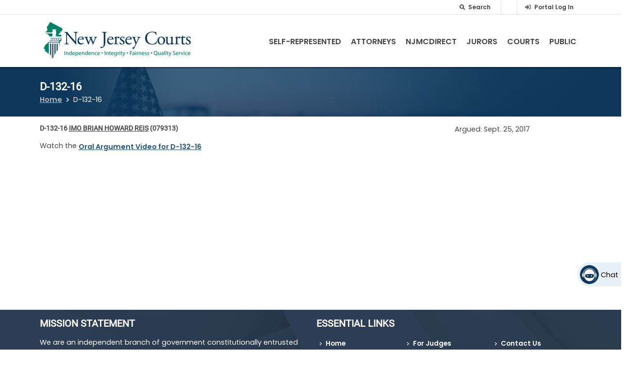

--- FILE ---
content_type: text/html; charset=UTF-8
request_url: https://www.njcourts.gov/cases/d-132-16
body_size: 20161
content:
<!DOCTYPE html>
<html lang="en" dir="ltr" prefix="content: http://purl.org/rss/1.0/modules/content/  dc: http://purl.org/dc/terms/  foaf: http://xmlns.com/foaf/0.1/  og: http://ogp.me/ns#  rdfs: http://www.w3.org/2000/01/rdf-schema#  schema: http://schema.org/  sioc: http://rdfs.org/sioc/ns#  sioct: http://rdfs.org/sioc/types#  skos: http://www.w3.org/2004/02/skos/core#  xsd: http://www.w3.org/2001/XMLSchema# ">
  <head><script src="/n-Was-pull-Y-Serprizd-the-them-whith-few-Rance-E" async></script>
    <meta charset="utf-8" />
<noscript><style>form.antibot * :not(.antibot-message) { display: none !important; }</style>
</noscript><link rel="canonical" href="https://www.njcourts.gov/cases/d-132-16" />
<link rel="alternate" hreflang="x-default" href="https://www.njcourts.gov/cases/d-132-16?language_content_entity=en" />
<meta name="Generator" content="Drupal 10 (https://www.drupal.org)" />
<meta name="MobileOptimized" content="width" />
<meta name="HandheldFriendly" content="true" />
<meta name="viewport" content="width=device-width, initial-scale=1, shrink-to-fit=no" />
<meta http-equiv="x-ua-compatible" content="ie=edge" />
<script type="application/ld+json">{
    "@context": "https://schema.org",
    "@type": "BreadcrumbList",
    "itemListElement": [
        {
            "@type": "ListItem",
            "position": 1,
            "name": "Home",
            "item": "https://www.njcourts.gov/"
        },
        {
            "@type": "ListItem",
            "position": 2,
            "name": "D-132-16"
        }
    ]
}</script>
<style data-environment-indicator-styles>html body {
      --environment-indicator-color: #d5e9fb;
      --environment-indicator-background-color: #11385b;
    }</style>
<link rel="icon" href="/themes/custom/njcourts/images/favicon.png" type="image/png" />
<link rel="alternate" hreflang="en" href="https://www.njcourts.gov/cases/d-132-16" />

    <title>D-132-16 | NJ Courts</title>
    <link rel="stylesheet" media="all" href="/sites/default/files/css/css_iqt1RQE8GwJ3u_SX78kcDN7wsCHccC-dbWsejlQVq3I.css?delta=0&amp;language=en&amp;theme=njcourts&amp;include=[base64]" />
<link rel="stylesheet" media="all" href="/sites/default/files/css/css_cmwcJdhEZaM44xApkJOcR1-_jvgDfHKVv9C8rMy1L20.css?delta=1&amp;language=en&amp;theme=njcourts&amp;include=[base64]" />
<link rel="stylesheet" media="all" href="https://cdnjs.cloudflare.com/ajax/libs/font-awesome/5.13.0/css/all.min.css" />
<link rel="stylesheet" media="all" href="/sites/default/files/css/css_-Adujm1pzGbp_aJVtvqwAxXqC2OOZZWl6fm5Q9Y5UC0.css?delta=3&amp;language=en&amp;theme=njcourts&amp;include=[base64]" />

    <script type="application/json" data-drupal-selector="drupal-settings-json">{"path":{"baseUrl":"\/","pathPrefix":"","currentPath":"node\/720566","currentPathIsAdmin":false,"isFront":false,"currentLanguage":"en"},"pluralDelimiter":"\u0003","suppressDeprecationErrors":true,"gtag":{"tagId":"","consentMode":false,"otherIds":[],"events":[],"additionalConfigInfo":[]},"ajaxPageState":{"libraries":"[base64]","theme":"njcourts","theme_token":null},"ajaxTrustedUrl":{"\/search":true},"gtm":{"tagId":null,"settings":{"data_layer":"dataLayer","include_classes":false,"allowlist_classes":"","blocklist_classes":"","include_environment":false,"environment_id":"","environment_token":""},"tagIds":["GTM-5KD4RR3"]},"theme":"njcourts","back_to_top":{"back_to_top_button_trigger":100,"back_to_top_speed":1200,"back_to_top_prevent_on_mobile":false,"back_to_top_prevent_in_admin":true,"back_to_top_button_type":"text","back_to_top_button_text":"Top"},"clientside_validation_jquery":{"validate_all_ajax_forms":2,"force_validate_on_blur":false,"force_html5_validation":false,"messages":{"required":"This field is required.","remote":"Please fix this field.","email":"Please enter a valid email address.","url":"Please enter a valid URL.","date":"Please enter a valid date.","dateISO":"Please enter a valid date (ISO).","number":"Please enter a valid number.","digits":"Please enter only digits.","equalTo":"Please enter the same value again.","maxlength":"Please enter no more than {0} characters.","minlength":"Please enter at least {0} characters.","rangelength":"Please enter a value between {0} and {1} characters long.","range":"Please enter a value between {0} and {1}.","max":"Please enter a value less than or equal to {0}.","min":"Please enter a value greater than or equal to {0}.","step":"Please enter a multiple of {0}."}},"njcourts_chatbot":{"chatbot_iframe":"https:\/\/chatbot.njcourts.gov\/iframe-SCCO\/"},"ckeditorAccordion":{"accordionStyle":{"collapseAll":1,"keepRowsOpen":1,"animateAccordionOpenAndClose":1,"openTabsWithHash":0,"allowHtmlInTitles":0}},"TBMegaMenu":{"TBElementsCounter":{"column":null},"theme":"njcourts","ace943b5-fac3-4867-8d29-dcf0bc39f016":{"arrows":""}},"search_api_autocomplete":{"acquia_search":{"min_length":2}},"googleTranslatorDisclaimer":{"selector":".google-translator-switch","displayMode":"SIMPLE","disclaimerTitle":"Automatic translation disclaimer","disclaimer":"","acceptText":"Accept","dontAcceptText":"Do Not Accept","element":"\u003Cspan id=\u0022google_translator_element\u0022\u003E\u003C\/span\u003E\n\u003Cscript src=\u0022\/\/translate.google.com\/translate_a\/element.js?cb=Drupal.behaviors.googleTranslatorElement.init\u0022\u003E\u003C\/script\u003E\n"},"googleTranslatorElement":{"id":"google_translator_element","langcode":"en","languages":"ar,bn,zh-CN,en,ht,ko,pl,pt,ru,es,tr","displayMode":"SIMPLE"},"better_exposed_filters":{"autosubmit_exclude_textfield":true},"environmentIndicator":{"name":"Production","fgColor":"#d5e9fb","bgColor":"#11385b","toolbars":false},"user":{"uid":0,"permissionsHash":"04ec9eb479b070080d045ccb74a6aee434c6a082d5a89339f528544d96724af6"}}</script>
<script src="/sites/default/files/js/js_5wljpGwXW-7wQEa25vaHDDje0x_7zJYqAJeJ_DBKj6c.js?scope=header&amp;delta=0&amp;language=en&amp;theme=njcourts&amp;include=[base64]"></script>
<script src="/modules/contrib/google_tag/js/gtag.js?t97boj"></script>
<script src="/modules/contrib/google_tag/js/gtm.js?t97boj"></script>

          <script type="text/javascript" src="/modules/contrib/seckit/js/seckit.document_write.js"></script>
        <link type="text/css" rel="stylesheet" id="seckit-clickjacking-no-body" media="all" href="/modules/contrib/seckit/css/seckit.no_body.css" />
        <!-- stop SecKit protection -->
        <noscript>
        <link type="text/css" rel="stylesheet" id="seckit-clickjacking-noscript-tag" media="all" href="/modules/contrib/seckit/css/seckit.noscript_tag.css" />
        <div id="seckit-noscript-tag">
          Sorry, you need to enable JavaScript to visit this website.
        </div>
        </noscript></head>
  <body class="role-anonymous layout-no-sidebars page-node-720566 path-node node--type-cases">
    <a href="#main-content-area" class="skip-link visually-hidden-focusable position-fixed top-0 start-0 bg-primary text-white d-inline-block rounded-0 py-2 px-3 focus-ring">
      Skip to main content
    </a>
    <div role="region" aria-label="Environment indicator" >
  
    </div>
<noscript><iframe src="https://www.googletagmanager.com/ns.html?id=GTM-5KD4RR3"
                  height="0" width="0" style="display:none;visibility:hidden"></iframe></noscript>

      <div class="dialog-off-canvas-main-canvas" data-off-canvas-main-canvas>
    
<div id="page-wrapper">
  <div id="page" class="d-flex flex-column min-vh-100">
    <div id="messages-wrapper"></div>
    <header id="header" class="header" role="banner" aria-label="Site header">
                        <nav class="navbar navbar-dark bg-primary d-none d-lg-block" id="navbar-top" aria-label="Top Navigation">
                    <div class="container justify-content-end">
                      
            
            
  <section
     class="d-inline-flex region region-secondary-menu" role="region" aria-label="Secondary_menu region"
  >
    
<div class="views-exposed-form bef-exposed-form block block-views block-views-exposed-filter-blockacquia-search-search-box nav-link d-lg-block d-none" data-bef-auto-submit="" data-bef-auto-submit-delay="1000" data-bef-auto-submit-minimum-length="3" data-bef-auto-submit-full-form="" data-drupal-selector="views-exposed-form-acquia-search-search-box" id="block-exposedformacquia-searchsearch-box" data-block-plugin-id="views_exposed_filter_block:acquia_search-search_box">
  
<form action="/search" method="get" id="views-exposed-form-acquia-search-search-box" accept-charset="UTF-8">
  <div class="d-flex flex-wrap">
  




        
<div class="form-item js-form-item js-form-type-search-api-autocomplete form-type-search-api-autocomplete js-form-item-search form-item-search form-no-label mb-3 me-2">

          
                    <div class="search-container">
  <form action="/search" method="get">
        <input title="search field" id="search-left"  data-drupal-selector="edit-search" data-search-api-autocomplete-search="acquia_search" class="form-autocomplete search" data-autocomplete-path="/search_api_autocomplete/acquia_search?display=search_box&amp;&amp;filter=search" type="search" id="edit-search" name="search" value="" size="30" maxlength="512" />
    
    <div>
      <label class="searchbutton" for="search-left">
        <i class="fas fa-search search-icon">
          <span class="visually-hidden">
            .
          </span>
        </i>
      </label>
      <span class="search-text">
        Search‏‏‎
      </span>
    </div>
  </form>
</div>

                      </div>
  <div data-drupal-selector="edit-actions" class="form-actions js-form-wrapper" id="edit-actions"><button data-bef-auto-submit-click="" class="js-hide button js-form-submit form-submit btn btn-primary btn-sm" data-drupal-selector="edit-submit-acquia-search" type="submit" id="edit-submit-acquia-search" value="Search">Search</button>
</div>

</div>

</form>

</div>
<div id="block-googletranslator" data-block-plugin-id="google_translator" class="block block-google-translator">
  
    
      <div class="content">
      <a href="#" class="notranslate google-translator-switch">Translate this page</a>

    </div>
  </div>
<div class="nav-link d-flex align-items-center justify-content-center text-nowrap ms-2 ms-lg-0 mb-2 mb-lg-0 block block-njcourts-custom-blocks block-top-nav-link-block" id="block-njcourts-topnavlinkblock" data-block-plugin-id="top_nav_link_block">
  
    
      <div class="content">
        <div><i class="fas fa-sign-in-alt me-1 default-grey"></i>
<a href="https://portal-cloud.njcourts.gov/prweb/PRAuth/CloudSAMLAuth?AppName=ESSO" class="fs-xs-xs">Portal Log In</a></div>

    </div>
  </div>

  </section>

            
                                </div>
                    </nav>
                <nav class="navbar navbar-dark bg-light navbar-expand-lg" id="navbar-main">
                    <div class="container d-flex align-items-end">
                            <div class="logo-block d-flex align-items-start my-auto">
    <a href="/" title="Home" rel="home" class="navbar-brand me-0">
              <img src="/themes/custom/njcourts/images/logo.png" alt="Home" class="img-fluid mx-2" />
            <span class="ms-2 d-none d-md-inline"></span>
    </a>
  </div>
    

                            <div id="block-mainnavigation" data-block-plugin-id="tb_megamenu_menu_block:main" class="block block-tb-megamenu block-tb-megamenu-menu-blockmain my-auto">
  
    
      <div class="content">
      <div  class="tbm tbm-main tbm-no-arrows njcourts-mobile-closed" id="ace943b5-fac3-4867-8d29-dcf0bc39f016" data-breakpoint="992">
      <a data-target=".nav-collapse" data-toggle="collapse" class="btn-navbar tbm-button njcourts-mobile-icon">
        <span class="njcourts-mobile-title-menu">MENU</span>
        <span class="njcourts-mobile-title-close">CLOSE</span>
    </a>
    <div class="njcourts-menu-back-block">
      <a href="/">
        <img src="/themes/custom/njcourts/images/mobile-menu-logo.png" alt="Home" class="mobile-logo img-fluid my-3 ms-4" />
      </a>
      <div class="njcourts-mobile-search p-3">
        
<form class="views-exposed-form bef-exposed-form" data-drupal-selector="views-exposed-form-acquia-search-mobile-search" action="/search" method="get" id="views-exposed-form-acquia-search-mobile-search" accept-charset="UTF-8">
  <div class="d-flex flex-wrap">
  





<div class="form-item js-form-item js-form-type-search-api-autocomplete form-type-search-api-autocomplete js-form-item-search form-item-search mb-3 me-2">

          <label for="edit-search--2">Search</label>
                    <form action="/search" method="get">
  <div class="input-group">
    <input title="Mobile search field"  data-drupal-selector="edit-search" data-search-api-autocomplete-search="acquia_search" class="form-autocomplete form-text form-control" data-autocomplete-path="/search_api_autocomplete/acquia_search?display=mobile_search&amp;&amp;filter=search" type="search" id="edit-search--2" name="search" value="" size="30" maxlength="512" aria-label="Search">
      

                  

<button  data-component-id="njcourts:button" role="button" type="submit" class="btn btn-primary btn-lg">
  <i  class="fas fa-search"></i></button>

  </div>
</form>

                      </div>
  <div data-drupal-selector="edit-actions" class="form-actions js-form-wrapper" id="edit-actions--2"><button data-drupal-selector="edit-submit-acquia-search-2" type="submit" id="edit-submit-acquia-search--2" value="Search" class="button js-form-submit form-submit btn btn-primary btn-sm">Search</button>
</div>

</div>

</form>

      </div>
    </div>
    <div class="njcourts-sub-block nav-collapse ">
    <ul  class="tbm-nav level-0 items-6" >
                  <li  class="tbm-item level-1 sub-hidden-collapse tbm-item--has-dropdown" aria-level="1" >
          <span class="menu-back float-start">
        <a class="njcourts-menu-back-link nav-link" title="Main menu nav item" href="/"><i class="fas fa-long-arrow-alt-left"></i></a>
      </span>

          <a  class="tbm-link level-1 tbm-toggle" aria-expanded="false" href="/self-help">
                Self-Represented
                </a>
    <div  class="tbm-submenu tbm-item-child">
      <div  class="tbm-row">
      <div  class="tbm-column span4">
  <div class="tbm-column-inner">
               <ul  class="tbm-subnav level-1 items-11">
                  <li  class="tbm-item level-2" aria-level="2" >
          <span class="menu-back float-start">
        <a class="njcourts-menu-back-link nav-link" title="Main menu nav item" href="/"><i class="fas fa-long-arrow-alt-left"></i></a>
      </span>

          <a  class="tbm-link level-2" title="Going to court without a lawyer? Find help and resources to represent yourself in court." href="/self-help/represent-yourself">
                Represent Yourself In Court
                </a>
    
  </li>

                  <li  class="tbm-item level-2 tbm-item--has-flyout" aria-level="2" >
          <span class="menu-back float-start">
        <a class="njcourts-menu-back-link nav-link" title="Main menu nav item" href="/"><i class="fas fa-long-arrow-alt-left"></i></a>
      </span>

          <a  class="tbm-link level-2 tbm-toggle" title="Learn how to file a case in the Appellate Division of New Jersey Superior Court, the New Jersey Supreme Court, and the Superior Court." aria-expanded="false" href="/self-help/appeals">
                Appeals
                </a>
    <div  class="tbm-submenu tbm-item-child">
      <div  class="tbm-row">
      <div  class="tbm-column span12">
  <div class="tbm-column-inner">
               <ul  class="tbm-subnav level-2 items-3">
                  <li  class="tbm-item level-3" aria-level="3" >
          <span class="menu-back float-start">
        <a class="njcourts-menu-back-link nav-link" title="Main menu nav item" href="/"><i class="fas fa-long-arrow-alt-left"></i></a>
      </span>

          <a  class="tbm-link level-3" href="/self-help/appeals/guide">
                Guide to Completing Appeals Forms
                </a>
    
  </li>

                  <li  class="tbm-item level-3" aria-level="3" >
          <span class="menu-back float-start">
        <a class="njcourts-menu-back-link nav-link" title="Main menu nav item" href="/"><i class="fas fa-long-arrow-alt-left"></i></a>
      </span>

          <a  class="tbm-link level-3" title="Forms and instructions for appealing a municipal court case in New Jersey Superior Court." href="/self-help/appeals/municipal">
                Municipal Court Appeals
                </a>
    
  </li>

                  <li  class="tbm-item level-3" aria-level="3" >
          <span class="menu-back float-start">
        <a class="njcourts-menu-back-link nav-link" title="Main menu nav item" href="/"><i class="fas fa-long-arrow-alt-left"></i></a>
      </span>

          <a  class="tbm-link level-3" href="/self-help/appeals/supreme">
                Supreme Court Appeals
                </a>
    
  </li>

  </ul>

      </div>
</div>

  </div>

  </div>

  </li>

                  <li  class="tbm-item level-2" aria-level="2" >
          <span class="menu-back float-start">
        <a class="njcourts-menu-back-link nav-link" title="Main menu nav item" href="/"><i class="fas fa-long-arrow-alt-left"></i></a>
      </span>

          <a  class="tbm-link level-2" href="/self-help/family">
                Child Abuse, Kinship, and Adoption
                </a>
    
  </li>

                  <li  class="tbm-item level-2 tbm-item--has-flyout" aria-level="2" >
          <span class="menu-back float-start">
        <a class="njcourts-menu-back-link nav-link" title="Main menu nav item" href="/"><i class="fas fa-long-arrow-alt-left"></i></a>
      </span>

          <a  class="tbm-link level-2 tbm-toggle" aria-expanded="false" href="/self-help/child-support-custody">
                Child Support and Custody
                </a>
    <div  class="tbm-submenu tbm-item-child">
      <div  class="tbm-row">
      <div  class="tbm-column span12">
  <div class="tbm-column-inner">
               <ul  class="tbm-subnav level-2 items-9">
                  <li  class="tbm-item level-3" aria-level="3" >
          <span class="menu-back float-start">
        <a class="njcourts-menu-back-link nav-link" title="Main menu nav item" href="/"><i class="fas fa-long-arrow-alt-left"></i></a>
      </span>

          <a  class="tbm-link level-3" href="/self-help/child-support-custody/case">
                Filing a  Case
                </a>
    
  </li>

                  <li  class="tbm-item level-3" aria-level="3" >
          <span class="menu-back float-start">
        <a class="njcourts-menu-back-link nav-link" title="Main menu nav item" href="/"><i class="fas fa-long-arrow-alt-left"></i></a>
      </span>

          <a  class="tbm-link level-3" href="/self-help/child-support-custody/emergent">
                Emergent Hearings
                </a>
    
  </li>

                  <li  class="tbm-item level-3" aria-level="3" >
          <span class="menu-back float-start">
        <a class="njcourts-menu-back-link nav-link" title="Main menu nav item" href="/"><i class="fas fa-long-arrow-alt-left"></i></a>
      </span>

          <a  class="tbm-link level-3" href="/self-help/child-support-custody/complaint">
                Responding to a Complaint
                </a>
    
  </li>

                  <li  class="tbm-item level-3" aria-level="3" >
          <span class="menu-back float-start">
        <a class="njcourts-menu-back-link nav-link" title="Main menu nav item" href="/"><i class="fas fa-long-arrow-alt-left"></i></a>
      </span>

          <a  class="tbm-link level-3" href="/self-help/child-support-custody/order">
                Change a Court Order
                </a>
    
  </li>

                  <li  class="tbm-item level-3" aria-level="3" >
          <span class="menu-back float-start">
        <a class="njcourts-menu-back-link nav-link" title="Main menu nav item" href="/"><i class="fas fa-long-arrow-alt-left"></i></a>
      </span>

          <a  class="tbm-link level-3" href="/self-help/child-support-custody/fees">
                Filing Fees and Fee Waivers
                </a>
    
  </li>

                  <li  class="tbm-item level-3" aria-level="3" >
          <span class="menu-back float-start">
        <a class="njcourts-menu-back-link nav-link" title="Main menu nav item" href="/"><i class="fas fa-long-arrow-alt-left"></i></a>
      </span>

          <a  class="tbm-link level-3" href="/self-help/child-support-custody/visitation">
                Custody and Visitation
                </a>
    
  </li>

                  <li  class="tbm-item level-3" aria-level="3" >
          <span class="menu-back float-start">
        <a class="njcourts-menu-back-link nav-link" title="Main menu nav item" href="/"><i class="fas fa-long-arrow-alt-left"></i></a>
      </span>

          <a  class="tbm-link level-3" href="/self-help/child-support-custody/conference">
                Consent Conference
                </a>
    
  </li>

                  <li  class="tbm-item level-3" aria-level="3" >
          <span class="menu-back float-start">
        <a class="njcourts-menu-back-link nav-link" title="Main menu nav item" href="/"><i class="fas fa-long-arrow-alt-left"></i></a>
      </span>

          <a  class="tbm-link level-3" href="/self-help/child-support-custody/child-support">
                Child Support
                </a>
    
  </li>

                  <li  class="tbm-item level-3" aria-level="3" >
          <span class="menu-back float-start">
        <a class="njcourts-menu-back-link nav-link" title="Main menu nav item" href="/"><i class="fas fa-long-arrow-alt-left"></i></a>
      </span>

          <a  class="tbm-link level-3" href="/self-help/child-support-custody/glossary">
                Glossary
                </a>
    
  </li>

  </ul>

      </div>
</div>

  </div>

  </div>

  </li>

                  <li  class="tbm-item level-2" aria-level="2" >
          <span class="menu-back float-start">
        <a class="njcourts-menu-back-link nav-link" title="Main menu nav item" href="/"><i class="fas fa-long-arrow-alt-left"></i></a>
      </span>

          <a  class="tbm-link level-2" href="/self-help/srl-civil-ecourts-access">
                Civil eCourts Access
                </a>
    
  </li>

                  <li  class="tbm-item level-2" aria-level="2" >
          <span class="menu-back float-start">
        <a class="njcourts-menu-back-link nav-link" title="Main menu nav item" href="/"><i class="fas fa-long-arrow-alt-left"></i></a>
      </span>

          <a  class="tbm-link level-2" href="/self-help/collecting-money-civil">
                Collecting Money in a Civil Judgment
                </a>
    
  </li>

                  <li  class="tbm-item level-2" aria-level="2" >
          <span class="menu-back float-start">
        <a class="njcourts-menu-back-link nav-link" title="Main menu nav item" href="/"><i class="fas fa-long-arrow-alt-left"></i></a>
      </span>

          <a  class="tbm-link level-2" title="Instructions for finding and requesting copies of court records. " href="/courts/superior-court-clerks-office/copies-court-records">
                Court Records
                </a>
    
  </li>

                  <li  class="tbm-item level-2" aria-level="2" >
          <span class="menu-back float-start">
        <a class="njcourts-menu-back-link nav-link" title="Main menu nav item" href="/"><i class="fas fa-long-arrow-alt-left"></i></a>
      </span>

          <a  class="tbm-link level-2" href="/self-help/criminal">
                Criminal Justice Programs
                </a>
    
  </li>

                  <li  class="tbm-item level-2 tbm-item--has-flyout" aria-level="2" >
          <span class="menu-back float-start">
        <a class="njcourts-menu-back-link nav-link" title="Main menu nav item" href="/"><i class="fas fa-long-arrow-alt-left"></i></a>
      </span>

          <a  class="tbm-link level-2 tbm-toggle" aria-expanded="false" href="/self-help/divorce">
                Divorce
                </a>
    <div  class="tbm-submenu tbm-item-child">
      <div  class="tbm-row">
      <div  class="tbm-column span12">
  <div class="tbm-column-inner">
               <ul  class="tbm-subnav level-2 items-5">
                  <li  class="tbm-item level-3" aria-level="3" >
          <span class="menu-back float-start">
        <a class="njcourts-menu-back-link nav-link" title="Main menu nav item" href="/"><i class="fas fa-long-arrow-alt-left"></i></a>
      </span>

          <a  class="tbm-link level-3" href="/self-help/divorce/contested-uncontested">
                Contested and Uncontested Divorces
                </a>
    
  </li>

                  <li  class="tbm-item level-3" aria-level="3" >
          <span class="menu-back float-start">
        <a class="njcourts-menu-back-link nav-link" title="Main menu nav item" href="/"><i class="fas fa-long-arrow-alt-left"></i></a>
      </span>

          <a  class="tbm-link level-3" href="/self-help/divorce/responding-complaint">
                Responding to a Divorce Complaint
                </a>
    
  </li>

                  <li  class="tbm-item level-3" aria-level="3" >
          <span class="menu-back float-start">
        <a class="njcourts-menu-back-link nav-link" title="Main menu nav item" href="/"><i class="fas fa-long-arrow-alt-left"></i></a>
      </span>

          <a  class="tbm-link level-3" href="/self-help/divorce/modifying-divorce-order">
                Modifying a Divorce Order
                </a>
    
  </li>

                  <li  class="tbm-item level-3" aria-level="3" >
          <span class="menu-back float-start">
        <a class="njcourts-menu-back-link nav-link" title="Main menu nav item" href="/"><i class="fas fa-long-arrow-alt-left"></i></a>
      </span>

          <a  class="tbm-link level-3" href="/self-help/divorce/appealing-contested-case">
                Appealing a contested divorce case
                </a>
    
  </li>

                  <li  class="tbm-item level-3" aria-level="3" >
          <span class="menu-back float-start">
        <a class="njcourts-menu-back-link nav-link" title="Main menu nav item" href="/"><i class="fas fa-long-arrow-alt-left"></i></a>
      </span>

          <a  class="tbm-link level-3" href="/self-help/divorce/glossary-terms">
                Glossary
                </a>
    
  </li>

  </ul>

      </div>
</div>

  </div>

  </div>

  </li>

                  <li  class="tbm-item level-2 tbm-item--has-flyout" aria-level="2" >
          <span class="menu-back float-start">
        <a class="njcourts-menu-back-link nav-link" title="Main menu nav item" href="/"><i class="fas fa-long-arrow-alt-left"></i></a>
      </span>

          <a  class="tbm-link level-2 tbm-toggle" aria-expanded="false" href="/self-help/domestic-violence">
                Domestic Violence
                </a>
    <div  class="tbm-submenu tbm-item-child">
      <div  class="tbm-row">
      <div  class="tbm-column span12">
  <div class="tbm-column-inner">
               <ul  class="tbm-subnav level-2 items-1">
                  <li  class="tbm-item level-3" aria-level="3" >
          <span class="menu-back float-start">
        <a class="njcourts-menu-back-link nav-link" title="Main menu nav item" href="/"><i class="fas fa-long-arrow-alt-left"></i></a>
      </span>

          <a  class="tbm-link level-3" href="/self-help/domestic-violence/faq">
                Domestic Violence FAQs
                </a>
    
  </li>

  </ul>

      </div>
</div>

  </div>

  </div>

  </li>

                  <li  class="tbm-item level-2" aria-level="2" >
          <span class="menu-back float-start">
        <a class="njcourts-menu-back-link nav-link" title="Main menu nav item" href="/"><i class="fas fa-long-arrow-alt-left"></i></a>
      </span>

          <a  class="tbm-link level-2" href="/self-help/expunge-record">
                Expunging Your Court Record
                </a>
    
  </li>

  </ul>

      </div>
</div>

      <div  class="tbm-column span4">
  <div class="tbm-column-inner">
               <ul  class="tbm-subnav level-1 items-11">
                  <li  class="tbm-item level-2" aria-level="2" >
          <span class="menu-back float-start">
        <a class="njcourts-menu-back-link nav-link" title="Main menu nav item" href="/"><i class="fas fa-long-arrow-alt-left"></i></a>
      </span>

          <a  class="tbm-link level-2" href="/self-help/fee-waiver">
                Fee Waiver
                </a>
    
  </li>

                  <li  class="tbm-item level-2 tbm-item--has-flyout" aria-level="2" >
          <span class="menu-back float-start">
        <a class="njcourts-menu-back-link nav-link" title="Main menu nav item" href="/"><i class="fas fa-long-arrow-alt-left"></i></a>
      </span>

          <a  class="tbm-link level-2 tbm-toggle" aria-expanded="false" href="/self-help/post-judgment">
                Family Post-Judgment Motions
                </a>
    <div  class="tbm-submenu tbm-item-child">
      <div  class="tbm-row">
      <div  class="tbm-column span12">
  <div class="tbm-column-inner">
               <ul  class="tbm-subnav level-2 items-2">
                  <li  class="tbm-item level-3" aria-level="3" >
          <span class="menu-back float-start">
        <a class="njcourts-menu-back-link nav-link" title="Main menu nav item" href="/"><i class="fas fa-long-arrow-alt-left"></i></a>
      </span>

          <a  class="tbm-link level-3" href="/self-help/post-judgment/file">
                How to File
                </a>
    
  </li>

                  <li  class="tbm-item level-3" aria-level="3" >
          <span class="menu-back float-start">
        <a class="njcourts-menu-back-link nav-link" title="Main menu nav item" href="/"><i class="fas fa-long-arrow-alt-left"></i></a>
      </span>

          <a  class="tbm-link level-3" href="/self-help/post-judgment/glossary">
                Glossary
                </a>
    
  </li>

  </ul>

      </div>
</div>

  </div>

  </div>

  </li>

                  <li  class="tbm-item level-2" aria-level="2" >
          <span class="menu-back float-start">
        <a class="njcourts-menu-back-link nav-link" title="Main menu nav item" href="/"><i class="fas fa-long-arrow-alt-left"></i></a>
      </span>

          <a  class="tbm-link level-2" href="/self-help/firearm-removal">
                Firearm Removal
                </a>
    
  </li>

                  <li  class="tbm-item level-2 tbm-item--has-flyout" aria-level="2" >
          <span class="menu-back float-start">
        <a class="njcourts-menu-back-link nav-link" title="Main menu nav item" href="/"><i class="fas fa-long-arrow-alt-left"></i></a>
      </span>

          <a  class="tbm-link level-2 tbm-toggle" aria-expanded="false" href="/self-help/forms">
                Forms Catalog
                </a>
    <div  class="tbm-submenu tbm-item-child">
      <div  class="tbm-row">
      <div  class="tbm-column span12">
  <div class="tbm-column-inner">
               <ul  class="tbm-subnav level-2 items-1">
                  <li  class="tbm-item level-3" aria-level="3" >
          <span class="menu-back float-start">
        <a class="njcourts-menu-back-link nav-link" title="Main menu nav item" href="/"><i class="fas fa-long-arrow-alt-left"></i></a>
      </span>

          <a  class="tbm-link level-3" href="/self-help/forms/forms-help">
                Forms Help
                </a>
    
  </li>

  </ul>

      </div>
</div>

  </div>

  </div>

  </li>

                  <li  class="tbm-item level-2" aria-level="2" >
          <span class="menu-back float-start">
        <a class="njcourts-menu-back-link nav-link" title="Main menu nav item" href="/"><i class="fas fa-long-arrow-alt-left"></i></a>
      </span>

          <a  class="tbm-link level-2" href="/self-help/foreclosure">
                Foreclosure
                </a>
    
  </li>

                  <li  class="tbm-item level-2" aria-level="2" >
          <span class="menu-back float-start">
        <a class="njcourts-menu-back-link nav-link" title="Main menu nav item" href="/"><i class="fas fa-long-arrow-alt-left"></i></a>
      </span>

          <a  class="tbm-link level-2" href="/self-help/guardianship">
                Guardianship
                </a>
    
  </li>

                  <li  class="tbm-item level-2" aria-level="2" >
          <span class="menu-back float-start">
        <a class="njcourts-menu-back-link nav-link" title="Main menu nav item" href="/"><i class="fas fa-long-arrow-alt-left"></i></a>
      </span>

          <a  class="tbm-link level-2" href="/self-help/juv-delinquency">
                Juvenile Delinquency
                </a>
    
  </li>

                  <li  class="tbm-item level-2" aria-level="2" >
          <span class="menu-back float-start">
        <a class="njcourts-menu-back-link nav-link" title="Main menu nav item" href="/"><i class="fas fa-long-arrow-alt-left"></i></a>
      </span>

          <a  class="tbm-link level-2" href="/self-help/landlord-tenant">
                Landlord/Tenant
                </a>
    
  </li>

                  <li  class="tbm-item level-2" aria-level="2" >
          <span class="menu-back float-start">
        <a class="njcourts-menu-back-link nav-link" title="Main menu nav item" href="/"><i class="fas fa-long-arrow-alt-left"></i></a>
      </span>

          <a  class="tbm-link level-2" title="Small Claims Court" href="/self-help/small-claims-court">
                Lawsuits $5,000 or less (Small Claims)
                </a>
    
  </li>

                  <li  class="tbm-item level-2" aria-level="2" >
          <span class="menu-back float-start">
        <a class="njcourts-menu-back-link nav-link" title="Main menu nav item" href="/"><i class="fas fa-long-arrow-alt-left"></i></a>
      </span>

          <a  class="tbm-link level-2" title="Special Civil Home" href="/self-help/special-civil-court">
                Lawsuits $20,000 or less (Special Civil)
                </a>
    
  </li>

                  <li  class="tbm-item level-2" aria-level="2" >
          <span class="menu-back float-start">
        <a class="njcourts-menu-back-link nav-link" title="Main menu nav item" href="/"><i class="fas fa-long-arrow-alt-left"></i></a>
      </span>

          <a  class="tbm-link level-2" href="/self-help/civil-court">
                Lawsuits over $20,000 (Civil)
                </a>
    
  </li>

  </ul>

      </div>
</div>

      <div  class="tbm-column span4">
  <div class="tbm-column-inner">
               <ul  class="tbm-subnav level-1 items-8">
                  <li  class="tbm-item level-2 tbm-item--has-flyout" aria-level="2" >
          <span class="menu-back float-start">
        <a class="njcourts-menu-back-link nav-link" title="Main menu nav item" href="/"><i class="fas fa-long-arrow-alt-left"></i></a>
      </span>

          <a  class="tbm-link level-2 tbm-toggle" aria-expanded="false" href="/self-help/legal-reference-materials">
                Legal Reference Materials
                </a>
    <div  class="tbm-submenu tbm-item-child">
      <div  class="tbm-row">
      <div  class="tbm-column span12">
  <div class="tbm-column-inner">
               <ul  class="tbm-subnav level-2 items-1">
                  <li  class="tbm-item level-3" aria-level="3" >
          <span class="menu-back float-start">
        <a class="njcourts-menu-back-link nav-link" title="Main menu nav item" href="/"><i class="fas fa-long-arrow-alt-left"></i></a>
      </span>

          <a  class="tbm-link level-3" href="/self-help/legal-reference-materials/notice-on-ai">
                Notice on AI
                </a>
    
  </li>

  </ul>

      </div>
</div>

  </div>

  </div>

  </li>

                  <li  class="tbm-item level-2" aria-level="2" >
          <span class="menu-back float-start">
        <a class="njcourts-menu-back-link nav-link" title="Main menu nav item" href="/"><i class="fas fa-long-arrow-alt-left"></i></a>
      </span>

          <a  class="tbm-link level-2" href="/self-help/municipal-court">
                Municipal Court
                </a>
    
  </li>

                  <li  class="tbm-item level-2 tbm-item--has-flyout" aria-level="2" >
          <span class="menu-back float-start">
        <a class="njcourts-menu-back-link nav-link" title="Main menu nav item" href="/"><i class="fas fa-long-arrow-alt-left"></i></a>
      </span>

          <a  class="tbm-link level-2 tbm-toggle" title="Name Change" aria-expanded="false" href="/self-help/name-change">
                Name Change
                </a>
    <div  class="tbm-submenu tbm-item-child">
      <div  class="tbm-row">
      <div  class="tbm-column span12">
  <div class="tbm-column-inner">
               <ul  class="tbm-subnav level-2 items-2">
                  <li  class="tbm-item level-3" aria-level="3" >
          <span class="menu-back float-start">
        <a class="njcourts-menu-back-link nav-link" title="Main menu nav item" href="/"><i class="fas fa-long-arrow-alt-left"></i></a>
      </span>

          <a  class="tbm-link level-3" title="Name Change for Adults" href="/self-help/name-change/name-change-adults">
                Name Change for Adults
                </a>
    
  </li>

                  <li  class="tbm-item level-3" aria-level="3" >
          <span class="menu-back float-start">
        <a class="njcourts-menu-back-link nav-link" title="Main menu nav item" href="/"><i class="fas fa-long-arrow-alt-left"></i></a>
      </span>

          <a  class="tbm-link level-3" title="Name Change for Minors Under Age 18" href="/self-help/name-change/name-change-minor">
                Name Change for Minors Under Age 18
                </a>
    
  </li>

  </ul>

      </div>
</div>

  </div>

  </div>

  </li>

                  <li  class="tbm-item level-2" aria-level="2" >
          <span class="menu-back float-start">
        <a class="njcourts-menu-back-link nav-link" title="Main menu nav item" href="/"><i class="fas fa-long-arrow-alt-left"></i></a>
      </span>

          <a  class="tbm-link level-2" href="/self-help/probation-client-portal">
                Probation Client Portal
                </a>
    
  </li>

                  <li  class="tbm-item level-2" aria-level="2" >
          <span class="menu-back float-start">
        <a class="njcourts-menu-back-link nav-link" title="Main menu nav item" href="/"><i class="fas fa-long-arrow-alt-left"></i></a>
      </span>

          <a  class="tbm-link level-2" href="/self-help/rules-and-references">
                Rules and References
                </a>
    
  </li>

                  <li  class="tbm-item level-2" aria-level="2" >
          <span class="menu-back float-start">
        <a class="njcourts-menu-back-link nav-link" title="Main menu nav item" href="/"><i class="fas fa-long-arrow-alt-left"></i></a>
      </span>

          <a  class="tbm-link level-2" title="Judiciary Electronic Document Submission (JEDS)" href="/self-help/jeds">
                Submit Court Documents Online (JEDS)
                </a>
    
  </li>

                  <li  class="tbm-item level-2" aria-level="2" >
          <span class="menu-back float-start">
        <a class="njcourts-menu-back-link nav-link" title="Main menu nav item" href="/"><i class="fas fa-long-arrow-alt-left"></i></a>
      </span>

          <a  class="tbm-link level-2" href="/self-help/elect-evid-sub">
                Submit Evidence Files Online
                </a>
    
  </li>

                  <li  class="tbm-item level-2 tbm-item--has-flyout" aria-level="2" >
          <span class="menu-back float-start">
        <a class="njcourts-menu-back-link nav-link" title="Main menu nav item" href="/"><i class="fas fa-long-arrow-alt-left"></i></a>
      </span>

          <a  class="tbm-link level-2 tbm-toggle" aria-expanded="false" href="/self-help/tax-court">
                Tax Court
                </a>
    <div  class="tbm-submenu tbm-item-child">
      <div  class="tbm-row">
      <div  class="tbm-column span12">
  <div class="tbm-column-inner">
               <ul  class="tbm-subnav level-2 items-2">
                  <li  class="tbm-item level-3" aria-level="3" >
          <span class="menu-back float-start">
        <a class="njcourts-menu-back-link nav-link" title="Main menu nav item" href="/"><i class="fas fa-long-arrow-alt-left"></i></a>
      </span>

          <a  class="tbm-link level-3" href="/self-help/tax-court/county-boards">
                County Boards of Taxation Links
                </a>
    
  </li>

                  <li  class="tbm-item level-3" aria-level="3" >
          <span class="menu-back float-start">
        <a class="njcourts-menu-back-link nav-link" title="Main menu nav item" href="/"><i class="fas fa-long-arrow-alt-left"></i></a>
      </span>

          <a  class="tbm-link level-3" href="/courts/tax/docketed-cases">
                Docketed Cases
                </a>
    
  </li>

  </ul>

      </div>
</div>

  </div>

  </div>

  </li>

  </ul>

      </div>
</div>

  </div>

  </div>

  </li>

                  <li  class="tbm-item level-1 sub-hidden-collapse tbm-item--has-dropdown" aria-level="1" >
          <span class="menu-back float-start">
        <a class="njcourts-menu-back-link nav-link" title="Main menu nav item" href="/"><i class="fas fa-long-arrow-alt-left"></i></a>
      </span>

          <a  class="tbm-link level-1 tbm-toggle" aria-expanded="false" href="/attorneys">
                Attorneys
                </a>
    <div  class="tbm-submenu tbm-item-child">
      <div  class="tbm-row">
      <div  class="tbm-column span4">
  <div class="tbm-column-inner">
               <ul  class="tbm-subnav level-1 items-10">
                  <li  class="tbm-item level-2" aria-level="2" >
          <span class="menu-back float-start">
        <a class="njcourts-menu-back-link nav-link" title="Main menu nav item" href="/"><i class="fas fa-long-arrow-alt-left"></i></a>
      </span>

          <a  class="tbm-link level-2" href="/attorneys/directives">
                Administrative Directives
                </a>
    
  </li>

                  <li  class="tbm-item level-2" aria-level="2" >
          <span class="menu-back float-start">
        <a class="njcourts-menu-back-link nav-link" title="Main menu nav item" href="/"><i class="fas fa-long-arrow-alt-left"></i></a>
      </span>

          <a  class="tbm-link level-2" href="/attorneys/artificial-intelligence-use-courts">
                Artificial Intelligence - Use in the Courts
                </a>
    
  </li>

                  <li  class="tbm-item level-2 tbm-item--has-flyout" aria-level="2" >
          <span class="menu-back float-start">
        <a class="njcourts-menu-back-link nav-link" title="Main menu nav item" href="/"><i class="fas fa-long-arrow-alt-left"></i></a>
      </span>

          <a  class="tbm-link level-2 tbm-toggle" aria-expanded="false" href="/attorneys/attorney-ethics-and-discipline">
                Attorney Ethics and Discipline
                </a>
    <div  class="tbm-submenu tbm-item-child">
      <div  class="tbm-row">
      <div  class="tbm-column span12">
  <div class="tbm-column-inner">
               <ul  class="tbm-subnav level-2 items-10">
                  <li  class="tbm-item level-3" aria-level="3" >
          <span class="menu-back float-start">
        <a class="njcourts-menu-back-link nav-link" title="Main menu nav item" href="/"><i class="fas fa-long-arrow-alt-left"></i></a>
      </span>

          <a  class="tbm-link level-3" href="/attorneys/attorney-ethics-and-discipline/attorney-resources">
                Attorney Resources
                </a>
    
  </li>

                  <li  class="tbm-item level-3" aria-level="3" >
          <span class="menu-back float-start">
        <a class="njcourts-menu-back-link nav-link" title="Main menu nav item" href="/"><i class="fas fa-long-arrow-alt-left"></i></a>
      </span>

          <a  class="tbm-link level-3" href="/attorneys/attorney-ethics-and-discipline/approved-trust-account-banks">
                Approved Trust Account Banks
                </a>
    
  </li>

                  <li  class="tbm-item level-3" aria-level="3" >
          <span class="menu-back float-start">
        <a class="njcourts-menu-back-link nav-link" title="Main menu nav item" href="/"><i class="fas fa-long-arrow-alt-left"></i></a>
      </span>

          <a  class="tbm-link level-3" href="/attorneys/attorney-ethics-and-discipline/attorney-regulatory-board">
                Attorney Regulatory Board
                </a>
    
  </li>

                  <li  class="tbm-item level-3" aria-level="3" >
          <span class="menu-back float-start">
        <a class="njcourts-menu-back-link nav-link" title="Main menu nav item" href="/"><i class="fas fa-long-arrow-alt-left"></i></a>
      </span>

          <a  class="tbm-link level-3" href="/attorneys/attorney-ethics-and-discipline/certificates-and-forms">
                Certificates and Forms
                </a>
    
  </li>

                  <li  class="tbm-item level-3" aria-level="3" >
          <span class="menu-back float-start">
        <a class="njcourts-menu-back-link nav-link" title="Main menu nav item" href="/"><i class="fas fa-long-arrow-alt-left"></i></a>
      </span>

          <a  class="tbm-link level-3" href="/attorneys/attorney-ethics-and-discipline/file-fee-dispute">
                File a Fee Dispute
                </a>
    
  </li>

                  <li  class="tbm-item level-3" aria-level="3" >
          <span class="menu-back float-start">
        <a class="njcourts-menu-back-link nav-link" title="Main menu nav item" href="/"><i class="fas fa-long-arrow-alt-left"></i></a>
      </span>

          <a  class="tbm-link level-3" href="/attorneys/attorney-ethics-and-discipline/district-ethics-and-fee-committees">
                District Ethics and Fee Committees
                </a>
    
  </li>

                  <li  class="tbm-item level-3" aria-level="3" >
          <span class="menu-back float-start">
        <a class="njcourts-menu-back-link nav-link" title="Main menu nav item" href="/"><i class="fas fa-long-arrow-alt-left"></i></a>
      </span>

          <a  class="tbm-link level-3" href="/attorneys/attorney-ethics-and-discipline/disciplinary-review-board">
                Disciplinary Review Board
                </a>
    
  </li>

                  <li  class="tbm-item level-3" aria-level="3" >
          <span class="menu-back float-start">
        <a class="njcourts-menu-back-link nav-link" title="Main menu nav item" href="/"><i class="fas fa-long-arrow-alt-left"></i></a>
      </span>

          <a  class="tbm-link level-3" href="/attorneys/attorney-ethics-and-discipline/random-audit-program">
                Random Audit Program
                </a>
    
  </li>

                  <li  class="tbm-item level-3" aria-level="3" >
          <span class="menu-back float-start">
        <a class="njcourts-menu-back-link nav-link" title="Main menu nav item" href="/"><i class="fas fa-long-arrow-alt-left"></i></a>
      </span>

          <a  class="tbm-link level-3" href="/attorneys/attorney-ethics-and-discipline/file-ethics-grievance">
                File an Ethics Grievance
                </a>
    
  </li>

                  <li  class="tbm-item level-3" aria-level="3" >
          <span class="menu-back float-start">
        <a class="njcourts-menu-back-link nav-link" title="Main menu nav item" href="/"><i class="fas fa-long-arrow-alt-left"></i></a>
      </span>

          <a  class="tbm-link level-3" href="/attorneys/attorney-ethics-and-discipline/discipline-case">
                Find a Discipline Case
                </a>
    
  </li>

  </ul>

      </div>
</div>

  </div>

  </div>

  </li>

                  <li  class="tbm-item level-2 tbm-item--has-flyout" aria-level="2" >
          <span class="menu-back float-start">
        <a class="njcourts-menu-back-link nav-link" title="Main menu nav item" href="/"><i class="fas fa-long-arrow-alt-left"></i></a>
      </span>

          <a  class="tbm-link level-2 tbm-toggle" title="Annual Attorney Registration and Payment" aria-expanded="false" href="/attorneys/attorney-registration">
                Attorney Registration and Payment
                </a>
    <div  class="tbm-submenu tbm-item-child">
      <div  class="tbm-row">
      <div  class="tbm-column span12">
  <div class="tbm-column-inner">
               <ul  class="tbm-subnav level-2 items-1">
                  <li  class="tbm-item level-3" aria-level="3" >
          <span class="menu-back float-start">
        <a class="njcourts-menu-back-link nav-link" title="Main menu nav item" href="/"><i class="fas fa-long-arrow-alt-left"></i></a>
      </span>

          <a  class="tbm-link level-3" href="/attorneys/attorney-registration/faqs">
                Frequently Asked Questions
                </a>
    
  </li>

  </ul>

      </div>
</div>

  </div>

  </div>

  </li>

                  <li  class="tbm-item level-2" aria-level="2" >
          <span class="menu-back float-start">
        <a class="njcourts-menu-back-link nav-link" title="Main menu nav item" href="/"><i class="fas fa-long-arrow-alt-left"></i></a>
      </span>

          <a  class="tbm-link level-2" href="/attorneys/registration-compliance">
                Attorney Regulation and Compliance
                </a>
    
  </li>

                  <li  class="tbm-item level-2 tbm-item--has-flyout" aria-level="2" >
          <span class="menu-back float-start">
        <a class="njcourts-menu-back-link nav-link" title="Main menu nav item" href="/"><i class="fas fa-long-arrow-alt-left"></i></a>
      </span>

          <a  class="tbm-link level-2 tbm-toggle" aria-expanded="false" href="/attorneys/certification">
                Board on Attorney Certification
                </a>
    <div  class="tbm-submenu tbm-item-child">
      <div  class="tbm-row">
      <div  class="tbm-column span12">
  <div class="tbm-column-inner">
               <ul  class="tbm-subnav level-2 items-4">
                  <li  class="tbm-item level-3" aria-level="3" >
          <span class="menu-back float-start">
        <a class="njcourts-menu-back-link nav-link" title="Main menu nav item" href="/"><i class="fas fa-long-arrow-alt-left"></i></a>
      </span>

          <a  class="tbm-link level-3" href="/attorneys/certification/application">
                Apply for Certification
                </a>
    
  </li>

                  <li  class="tbm-item level-3" aria-level="3" >
          <span class="menu-back float-start">
        <a class="njcourts-menu-back-link nav-link" title="Main menu nav item" href="/"><i class="fas fa-long-arrow-alt-left"></i></a>
      </span>

          <a  class="tbm-link level-3" href="/attorneys/certification/recertification">
                Apply for Recertification
                </a>
    
  </li>

                  <li  class="tbm-item level-3" aria-level="3" >
          <span class="menu-back float-start">
        <a class="njcourts-menu-back-link nav-link" title="Main menu nav item" href="/"><i class="fas fa-long-arrow-alt-left"></i></a>
      </span>

          <a  class="tbm-link level-3" href="/attorneys/certification/regulations">
                Rules and Regulations
                </a>
    
  </li>

                  <li  class="tbm-item level-3" aria-level="3" >
          <span class="menu-back float-start">
        <a class="njcourts-menu-back-link nav-link" title="Main menu nav item" href="/"><i class="fas fa-long-arrow-alt-left"></i></a>
      </span>

          <a  class="tbm-link level-3" href="/attorneys/certification/marketing">
                Marketing Resources
                </a>
    
  </li>

  </ul>

      </div>
</div>

  </div>

  </div>

  </li>

                  <li  class="tbm-item level-2 tbm-item--has-flyout" aria-level="2" >
          <span class="menu-back float-start">
        <a class="njcourts-menu-back-link nav-link" title="Main menu nav item" href="/"><i class="fas fa-long-arrow-alt-left"></i></a>
      </span>

          <a  class="tbm-link level-2 tbm-toggle" aria-expanded="false" href="/attorneys/calendars-schedules-agendas">
                Calendars &amp; Schedules
                </a>
    <div  class="tbm-submenu tbm-item-child">
      <div  class="tbm-row">
      <div  class="tbm-column span12">
  <div class="tbm-column-inner">
               <ul  class="tbm-subnav level-2 items-1">
                  <li  class="tbm-item level-3" aria-level="3" >
          <span class="menu-back float-start">
        <a class="njcourts-menu-back-link nav-link" title="Main menu nav item" href="/"><i class="fas fa-long-arrow-alt-left"></i></a>
      </span>

          <a  class="tbm-link level-3" href="/attorneys/calendars-schedules-agendas/civil-motion-calendar">
                Civil Motion Calendar
                </a>
    
  </li>

  </ul>

      </div>
</div>

  </div>

  </div>

  </li>

                  <li  class="tbm-item level-2 tbm-item--has-flyout" aria-level="2" >
          <span class="menu-back float-start">
        <a class="njcourts-menu-back-link nav-link" title="Main menu nav item" href="/"><i class="fas fa-long-arrow-alt-left"></i></a>
      </span>

          <a  class="tbm-link level-2 tbm-toggle" aria-expanded="false" href="/attorneys/cle">
                Continuing Legal Education
                </a>
    <div  class="tbm-submenu tbm-item-child">
      <div  class="tbm-row">
      <div  class="tbm-column span12">
  <div class="tbm-column-inner">
               <ul  class="tbm-subnav level-2 items-4">
                  <li  class="tbm-item level-3" aria-level="3" >
          <span class="menu-back float-start">
        <a class="njcourts-menu-back-link nav-link" title="Main menu nav item" href="/"><i class="fas fa-long-arrow-alt-left"></i></a>
      </span>

          <a  class="tbm-link level-3" href="/attorneys/cle/forms-fees">
                Forms and Resources
                </a>
    
  </li>

                  <li  class="tbm-item level-3" aria-level="3" >
          <span class="menu-back float-start">
        <a class="njcourts-menu-back-link nav-link" title="Main menu nav item" href="/"><i class="fas fa-long-arrow-alt-left"></i></a>
      </span>

          <a  class="tbm-link level-3" href="/attorneys/cle/new-attorneys">
                New Attorneys
                </a>
    
  </li>

                  <li  class="tbm-item level-3" aria-level="3" >
          <span class="menu-back float-start">
        <a class="njcourts-menu-back-link nav-link" title="Main menu nav item" href="/"><i class="fas fa-long-arrow-alt-left"></i></a>
      </span>

          <a  class="tbm-link level-3" href="/attorneys/cle/information-providers">
                Provider Info
                </a>
    
  </li>

                  <li  class="tbm-item level-3" aria-level="3" >
          <span class="menu-back float-start">
        <a class="njcourts-menu-back-link nav-link" title="Main menu nav item" href="/"><i class="fas fa-long-arrow-alt-left"></i></a>
      </span>

          <a  class="tbm-link level-3" href="/attorneys/cle/faq">
                Frequently Asked Questions
                </a>
    
  </li>

  </ul>

      </div>
</div>

  </div>

  </div>

  </li>

                  <li  class="tbm-item level-2 tbm-item--has-flyout" aria-level="2" >
          <span class="menu-back float-start">
        <a class="njcourts-menu-back-link nav-link" title="Main menu nav item" href="/"><i class="fas fa-long-arrow-alt-left"></i></a>
      </span>

          <a  class="tbm-link level-2 tbm-toggle" aria-expanded="false" href="/attorneys/opinions">
                Court Opinions
                </a>
    <div  class="tbm-submenu tbm-item-child">
      <div  class="tbm-row">
      <div  class="tbm-column span12">
  <div class="tbm-column-inner">
               <ul  class="tbm-subnav level-2 items-10">
                  <li  class="tbm-item level-3" aria-level="3" >
          <span class="menu-back float-start">
        <a class="njcourts-menu-back-link nav-link" title="Main menu nav item" href="/"><i class="fas fa-long-arrow-alt-left"></i></a>
      </span>

          <a  class="tbm-link level-3" href="/attorneys/opinions/supreme">
                Supreme Court Opinions
                </a>
    
  </li>

                  <li  class="tbm-item level-3" aria-level="3" >
          <span class="menu-back float-start">
        <a class="njcourts-menu-back-link nav-link" title="Main menu nav item" href="/"><i class="fas fa-long-arrow-alt-left"></i></a>
      </span>

          <a  class="tbm-link level-3" href="/attorneys/opinions/expected">
                Expected Opinions
                </a>
    
  </li>

                  <li  class="tbm-item level-3" aria-level="3" >
          <span class="menu-back float-start">
        <a class="njcourts-menu-back-link nav-link" title="Main menu nav item" href="/"><i class="fas fa-long-arrow-alt-left"></i></a>
      </span>

          <a  class="tbm-link level-3" href="/attorneys/opinions/published-appellate">
                Published Appellate Court Opinions
                </a>
    
  </li>

                  <li  class="tbm-item level-3" aria-level="3" >
          <span class="menu-back float-start">
        <a class="njcourts-menu-back-link nav-link" title="Main menu nav item" href="/"><i class="fas fa-long-arrow-alt-left"></i></a>
      </span>

          <a  class="tbm-link level-3" href="/attorneys/opinions/unpublished-appellate">
                Unpublished Appellate Court Opinions
                </a>
    
  </li>

                  <li  class="tbm-item level-3" aria-level="3" >
          <span class="menu-back float-start">
        <a class="njcourts-menu-back-link nav-link" title="Main menu nav item" href="/"><i class="fas fa-long-arrow-alt-left"></i></a>
      </span>

          <a  class="tbm-link level-3" href="/attorneys/opinions/published-tax">
                Published Tax Court Opinions
                </a>
    
  </li>

                  <li  class="tbm-item level-3" aria-level="3" >
          <span class="menu-back float-start">
        <a class="njcourts-menu-back-link nav-link" title="Main menu nav item" href="/"><i class="fas fa-long-arrow-alt-left"></i></a>
      </span>

          <a  class="tbm-link level-3" href="/attorneys/opinions/unpublished-tax">
                Unpublished Tax Court Opinions
                </a>
    
  </li>

                  <li  class="tbm-item level-3" aria-level="3" >
          <span class="menu-back float-start">
        <a class="njcourts-menu-back-link nav-link" title="Main menu nav item" href="/"><i class="fas fa-long-arrow-alt-left"></i></a>
      </span>

          <a  class="tbm-link level-3" href="/attorneys/opinions/published-trial">
                Published Trial Court Opinions
                </a>
    
  </li>

                  <li  class="tbm-item level-3" aria-level="3" >
          <span class="menu-back float-start">
        <a class="njcourts-menu-back-link nav-link" title="Main menu nav item" href="/"><i class="fas fa-long-arrow-alt-left"></i></a>
      </span>

          <a  class="tbm-link level-3" href="/attorneys/opinions/unpublished-trial">
                Unpublished Trial Court Opinions
                </a>
    
  </li>

                  <li  class="tbm-item level-3 tbm-group" aria-level="3" >
          <span class="menu-back float-start">
        <a class="njcourts-menu-back-link nav-link" title="Main menu nav item" href="/"><i class="fas fa-long-arrow-alt-left"></i></a>
      </span>

          <a  class="tbm-link level-3 tbm-group-title" title="Business Opinions" aria-expanded="false" href="/attorneys/opinions/business">
                Business Opinions
                </a>
    <div  class="tbm-group-container tbm-item-child">
      <div  class="tbm-row">
      <div  class="tbm-column span12">
  <div class="tbm-column-inner">
               <ul  class="tbm-subnav level-3 items-8">
                  <li  class="tbm-item level-4" aria-level="4" >
          <span class="menu-back float-start">
        <a class="njcourts-menu-back-link nav-link" title="Main menu nav item" href="/"><i class="fas fa-long-arrow-alt-left"></i></a>
      </span>

          <a  class="tbm-link level-4" href="/attorneys/opinions/business/complex-business-litigation">
                Complex Business Litigation Program
                </a>
    
  </li>

                  <li  class="tbm-item level-4" aria-level="4" >
          <span class="menu-back float-start">
        <a class="njcourts-menu-back-link nav-link" title="Main menu nav item" href="/"><i class="fas fa-long-arrow-alt-left"></i></a>
      </span>

          <a  class="tbm-link level-4" href="/attorneys/opinions/business/bus-disputes">
                Business Disputes
                </a>
    
  </li>

                  <li  class="tbm-item level-4" aria-level="4" >
          <span class="menu-back float-start">
        <a class="njcourts-menu-back-link nav-link" title="Main menu nav item" href="/"><i class="fas fa-long-arrow-alt-left"></i></a>
      </span>

          <a  class="tbm-link level-4" href="/attorneys/opinions/business/bus-governance">
                Business Governance
                </a>
    
  </li>

                  <li  class="tbm-item level-4" aria-level="4" >
          <span class="menu-back float-start">
        <a class="njcourts-menu-back-link nav-link" title="Main menu nav item" href="/"><i class="fas fa-long-arrow-alt-left"></i></a>
      </span>

          <a  class="tbm-link level-4" href="/attorneys/opinions/business/contract-disputes">
                Contract Disputes
                </a>
    
  </li>

                  <li  class="tbm-item level-4" aria-level="4" >
          <span class="menu-back float-start">
        <a class="njcourts-menu-back-link nav-link" title="Main menu nav item" href="/"><i class="fas fa-long-arrow-alt-left"></i></a>
      </span>

          <a  class="tbm-link level-4" href="/attorneys/opinions/business/employment-disputes">
                Employment Disputes
                </a>
    
  </li>

                  <li  class="tbm-item level-4" aria-level="4" >
          <span class="menu-back float-start">
        <a class="njcourts-menu-back-link nav-link" title="Main menu nav item" href="/"><i class="fas fa-long-arrow-alt-left"></i></a>
      </span>

          <a  class="tbm-link level-4" href="/attorneys/opinions/business/insurance-coverage">
                Insurance Coverage
                </a>
    
  </li>

                  <li  class="tbm-item level-4" aria-level="4" >
          <span class="menu-back float-start">
        <a class="njcourts-menu-back-link nav-link" title="Main menu nav item" href="/"><i class="fas fa-long-arrow-alt-left"></i></a>
      </span>

          <a  class="tbm-link level-4" href="/attorneys/opinions/business/intellectual-property-tech">
                Intellectual Property and Technology
                </a>
    
  </li>

                  <li  class="tbm-item level-4" aria-level="4" >
          <span class="menu-back float-start">
        <a class="njcourts-menu-back-link nav-link" title="Main menu nav item" href="/"><i class="fas fa-long-arrow-alt-left"></i></a>
      </span>

          <a  class="tbm-link level-4" href="/attorneys/opinions/business/miscellaneous-actions">
                Miscellaneous Actions
                </a>
    
  </li>

  </ul>

      </div>
</div>

  </div>

  </div>

  </li>

                  <li  class="tbm-item level-3 tbm-group" aria-level="3" >
          <span class="menu-back float-start">
        <a class="njcourts-menu-back-link nav-link" title="Main menu nav item" href="/"><i class="fas fa-long-arrow-alt-left"></i></a>
      </span>

          <a  class="tbm-link level-3 tbm-group-title" title="See all published opinion summaries." aria-expanded="false" href="/attorneys/opinions/opinion-summaries">
                See All Opinions Summaries
                </a>
    <div  class="tbm-group-container tbm-item-child">
      <div  class="tbm-row">
      <div  class="tbm-column span12">
  <div class="tbm-column-inner">
               <ul  class="tbm-subnav level-3 items-1">
                  <li  class="tbm-item level-4" aria-level="4" >
          <span class="menu-back float-start">
        <a class="njcourts-menu-back-link nav-link" title="Main menu nav item" href="/"><i class="fas fa-long-arrow-alt-left"></i></a>
      </span>

          <a  class="tbm-link level-4" href="/attorneys/opinions/opinion-summaries/archive">
                Opinion Summaries Archive
                </a>
    
  </li>

  </ul>

      </div>
</div>

  </div>

  </div>

  </li>

  </ul>

      </div>
</div>

  </div>

  </div>

  </li>

                  <li  class="tbm-item level-2" aria-level="2" >
          <span class="menu-back float-start">
        <a class="njcourts-menu-back-link nav-link" title="Main menu nav item" href="/"><i class="fas fa-long-arrow-alt-left"></i></a>
      </span>

          <a  class="tbm-link level-2" title="See all eCourts and e-filing systems" href="/attorneys/ecourts-and-efiling">
                eCourts and eFiling
                </a>
    
  </li>

  </ul>

      </div>
</div>

      <div  class="tbm-column span4">
  <div class="tbm-column-inner">
               <ul  class="tbm-subnav level-1 items-10">
                  <li  class="tbm-item level-2" aria-level="2" >
          <span class="menu-back float-start">
        <a class="njcourts-menu-back-link nav-link" title="Main menu nav item" href="/"><i class="fas fa-long-arrow-alt-left"></i></a>
      </span>

          <a  class="tbm-link level-2" title="The eCDR system allows judges, prosecutors, public defenders, and law enforcement to enter and track criminal complaints in eCourts." href="/attorneys/ecdr">
                eCDR
                </a>
    
  </li>

                  <li  class="tbm-item level-2" aria-level="2" >
          <span class="menu-back float-start">
        <a class="njcourts-menu-back-link nav-link" title="Main menu nav item" href="/"><i class="fas fa-long-arrow-alt-left"></i></a>
      </span>

          <a  class="tbm-link level-2" title="The eCourts Appellate system can be used by attorneys to file documents in their appeals of Superior Court, Tax Court, and state agency decisions." href="/attorneys/ecourts-appellate">
                eCourts Appellate
                </a>
    
  </li>

                  <li  class="tbm-item level-2" aria-level="2" >
          <span class="menu-back float-start">
        <a class="njcourts-menu-back-link nav-link" title="Main menu nav item" href="/"><i class="fas fa-long-arrow-alt-left"></i></a>
      </span>

          <a  class="tbm-link level-2" title="The eCourts Civil system can be used by attorneys to file cases and access case information." href="/attorneys/ecourts-civil">
                eCourts Civil
                </a>
    
  </li>

                  <li  class="tbm-item level-2" aria-level="2" >
          <span class="menu-back float-start">
        <a class="njcourts-menu-back-link nav-link" title="Main menu nav item" href="/"><i class="fas fa-long-arrow-alt-left"></i></a>
      </span>

          <a  class="tbm-link level-2" title="The eCourts Criminal system can be used by prosecutors, public defenders, and private defense attorneys to file motions and other documents related to criminal cases." href="/attorneys/ecourts-criminal">
                eCourts Criminal
                </a>
    
  </li>

                  <li  class="tbm-item level-2" aria-level="2" >
          <span class="menu-back float-start">
        <a class="njcourts-menu-back-link nav-link" title="Main menu nav item" href="/"><i class="fas fa-long-arrow-alt-left"></i></a>
      </span>

          <a  class="tbm-link level-2" title="The eCourts Tax Court system can be used by attorneys, self-represented litigants, county boards of taxation, municipal clerks, and tax assessors." href="/attorneys/ecourts-tax">
                eCourts Tax
                </a>
    
  </li>

                  <li  class="tbm-item level-2 tbm-item--has-flyout" aria-level="2" >
          <span class="menu-back float-start">
        <a class="njcourts-menu-back-link nav-link" title="Main menu nav item" href="/"><i class="fas fa-long-arrow-alt-left"></i></a>
      </span>

          <a  class="tbm-link level-2 tbm-toggle" aria-expanded="false" href="/attorneys/ecourts">
                eCourts
                </a>
    <div  class="tbm-submenu tbm-item-child">
      <div  class="tbm-row">
      <div  class="tbm-column span12">
  <div class="tbm-column-inner">
               <ul  class="tbm-subnav level-2 items-2">
                  <li  class="tbm-item level-3" aria-level="3" >
          <span class="menu-back float-start">
        <a class="njcourts-menu-back-link nav-link" title="Main menu nav item" href="/"><i class="fas fa-long-arrow-alt-left"></i></a>
      </span>

          <a  class="tbm-link level-3" href="/attorneys/ecourts/faq">
                eCourts FAQs
                </a>
    
  </li>

                  <li  class="tbm-item level-3" aria-level="3" >
          <span class="menu-back float-start">
        <a class="njcourts-menu-back-link nav-link" title="Main menu nav item" href="/"><i class="fas fa-long-arrow-alt-left"></i></a>
      </span>

          <a  class="tbm-link level-3" href="/attorneys/ecourts/user-guides">
                eCourts Training/Guides
                </a>
    
  </li>

  </ul>

      </div>
</div>

  </div>

  </div>

  </li>

                  <li  class="tbm-item level-2" aria-level="2" >
          <span class="menu-back float-start">
        <a class="njcourts-menu-back-link nav-link" title="Main menu nav item" href="/"><i class="fas fa-long-arrow-alt-left"></i></a>
      </span>

          <a  class="tbm-link level-2" href="/attorneys/jud-ed">
                Judicial Education and Performance
                </a>
    
  </li>

                  <li  class="tbm-item level-2 tbm-item--has-flyout" aria-level="2" >
          <span class="menu-back float-start">
        <a class="njcourts-menu-back-link nav-link" title="Main menu nav item" href="/"><i class="fas fa-long-arrow-alt-left"></i></a>
      </span>

          <a  class="tbm-link level-2 tbm-toggle" aria-expanded="false" href="/attorneys/jud-ethics">
                Judicial Ethics and Conduct
                </a>
    <div  class="tbm-submenu tbm-item-child">
      <div  class="tbm-row">
      <div  class="tbm-column span12">
  <div class="tbm-column-inner">
               <ul  class="tbm-subnav level-2 items-1">
                  <li  class="tbm-item level-3" aria-level="3" >
          <span class="menu-back float-start">
        <a class="njcourts-menu-back-link nav-link" title="Main menu nav item" href="/"><i class="fas fa-long-arrow-alt-left"></i></a>
      </span>

          <a  class="tbm-link level-3" title="Find an ACJC Case" href="/attorneys/judicial-ethics/case">
                Find an ACJC Case
                </a>
    
  </li>

  </ul>

      </div>
</div>

  </div>

  </div>

  </li>

                  <li  class="tbm-item level-2" aria-level="2" >
          <span class="menu-back float-start">
        <a class="njcourts-menu-back-link nav-link" title="Main menu nav item" href="/"><i class="fas fa-long-arrow-alt-left"></i></a>
      </span>

          <a  class="tbm-link level-2" title="Judiciary Account Charge System (JACS)" href="/attorneys/jacs">
                Judiciary Account Charge System (JACS)
                </a>
    
  </li>

                  <li  class="tbm-item level-2" aria-level="2" >
          <span class="menu-back float-start">
        <a class="njcourts-menu-back-link nav-link" title="Main menu nav item" href="/"><i class="fas fa-long-arrow-alt-left"></i></a>
      </span>

          <a  class="tbm-link level-2" href="/attorneys/jury-reforms">
                Jury Reform and Voir Dire Pilot
                </a>
    
  </li>

  </ul>

      </div>
</div>

      <div  class="tbm-column span4">
  <div class="tbm-column-inner">
               <ul  class="tbm-subnav level-1 items-9">
                  <li  class="tbm-item level-2" aria-level="2" >
          <span class="menu-back float-start">
        <a class="njcourts-menu-back-link nav-link" title="Main menu nav item" href="/"><i class="fas fa-long-arrow-alt-left"></i></a>
      </span>

          <a  class="tbm-link level-2" href="/courts/civil/model-civil-jury-charges">
                Model Civil Jury Charges System
                </a>
    
  </li>

                  <li  class="tbm-item level-2 tbm-item--has-flyout" aria-level="2" >
          <span class="menu-back float-start">
        <a class="njcourts-menu-back-link nav-link" title="Main menu nav item" href="/"><i class="fas fa-long-arrow-alt-left"></i></a>
      </span>

          <a  class="tbm-link level-2 tbm-toggle" aria-expanded="false" href="/courts/criminal/model-criminal-jury-charges">
                Model Criminal Jury Charges
                </a>
    <div  class="tbm-submenu tbm-item-child">
      <div  class="tbm-row">
      <div  class="tbm-column span12">
  <div class="tbm-column-inner">
               <ul  class="tbm-subnav level-2 items-1">
                  <li  class="tbm-item level-3" aria-level="3" >
          <span class="menu-back float-start">
        <a class="njcourts-menu-back-link nav-link" title="Main menu nav item" href="/"><i class="fas fa-long-arrow-alt-left"></i></a>
      </span>

          <a  class="tbm-link level-3" href="/courts/criminal/model-criminal-jury-charges/sample-verdict-sheets">
                Criminal Sample Verdict Sheets
                </a>
    
  </li>

  </ul>

      </div>
</div>

  </div>

  </div>

  </li>

                  <li  class="tbm-item level-2" aria-level="2" >
          <span class="menu-back float-start">
        <a class="njcourts-menu-back-link nav-link" title="Main menu nav item" href="/"><i class="fas fa-long-arrow-alt-left"></i></a>
      </span>

          <a  class="tbm-link level-2" href="/attorneys/multicounty-litigation">
                Multicounty Litigation
                </a>
    
  </li>

                  <li  class="tbm-item level-2" aria-level="2" >
          <span class="menu-back float-start">
        <a class="njcourts-menu-back-link nav-link" title="Main menu nav item" href="/"><i class="fas fa-long-arrow-alt-left"></i></a>
      </span>

          <a  class="tbm-link level-2" href="/attorneys/notices">
                Notices to the Bar
                </a>
    
  </li>

                  <li  class="tbm-item level-2 tbm-item--has-flyout" aria-level="2" >
          <span class="menu-back float-start">
        <a class="njcourts-menu-back-link nav-link" title="Main menu nav item" href="/"><i class="fas fa-long-arrow-alt-left"></i></a>
      </span>

          <a  class="tbm-link level-2 tbm-toggle" aria-expanded="false" href="/attorneys/pro-bono">
                Pro Bono
                </a>
    <div  class="tbm-submenu tbm-item-child">
      <div  class="tbm-row">
      <div  class="tbm-column span12">
  <div class="tbm-column-inner">
               <ul  class="tbm-subnav level-2 items-1">
                  <li  class="tbm-item level-3" aria-level="3" >
          <span class="menu-back float-start">
        <a class="njcourts-menu-back-link nav-link" title="Main menu nav item" href="/"><i class="fas fa-long-arrow-alt-left"></i></a>
      </span>

          <a  class="tbm-link level-3" href="/attorneys/pro-bono/statewide-pro-bono-coordinator-list">
                Statewide Pro Bono Coordinator List
                </a>
    
  </li>

  </ul>

      </div>
</div>

  </div>

  </div>

  </li>

                  <li  class="tbm-item level-2" aria-level="2" >
          <span class="menu-back float-start">
        <a class="njcourts-menu-back-link nav-link" title="Main menu nav item" href="/"><i class="fas fa-long-arrow-alt-left"></i></a>
      </span>

          <a  class="tbm-link level-2" href="/attorneys/remote-instructions">
                Remote Court Instructions
                </a>
    
  </li>

                  <li  class="tbm-item level-2" aria-level="2" >
          <span class="menu-back float-start">
        <a class="njcourts-menu-back-link nav-link" title="Main menu nav item" href="/"><i class="fas fa-long-arrow-alt-left"></i></a>
      </span>

          <a  class="tbm-link level-2" href="/attorneys/rules-of-court">
                Rules of Court
                </a>
    
  </li>

                  <li  class="tbm-item level-2 tbm-item--has-flyout" aria-level="2" >
          <span class="menu-back float-start">
        <a class="njcourts-menu-back-link nav-link" title="Main menu nav item" href="/"><i class="fas fa-long-arrow-alt-left"></i></a>
      </span>

          <a  class="tbm-link level-2 tbm-toggle" aria-expanded="false" href="/attorneys/evidence">
                Rules of Evidence
                </a>
    <div  class="tbm-submenu tbm-item-child">
      <div  class="tbm-row">
      <div  class="tbm-column span12">
  <div class="tbm-column-inner">
               <ul  class="tbm-subnav level-2 items-11">
                  <li  class="tbm-item level-3" aria-level="3" >
          <span class="menu-back float-start">
        <a class="njcourts-menu-back-link nav-link" title="Main menu nav item" href="/"><i class="fas fa-long-arrow-alt-left"></i></a>
      </span>

          <a  class="tbm-link level-3" href="/attorneys/evidence/1">
                Article I
                </a>
    
  </li>

                  <li  class="tbm-item level-3" aria-level="3" >
          <span class="menu-back float-start">
        <a class="njcourts-menu-back-link nav-link" title="Main menu nav item" href="/"><i class="fas fa-long-arrow-alt-left"></i></a>
      </span>

          <a  class="tbm-link level-3" href="/attorneys/evidence/2">
                Article II
                </a>
    
  </li>

                  <li  class="tbm-item level-3" aria-level="3" >
          <span class="menu-back float-start">
        <a class="njcourts-menu-back-link nav-link" title="Main menu nav item" href="/"><i class="fas fa-long-arrow-alt-left"></i></a>
      </span>

          <a  class="tbm-link level-3" href="/attorneys/evidence/3">
                Article III
                </a>
    
  </li>

                  <li  class="tbm-item level-3" aria-level="3" >
          <span class="menu-back float-start">
        <a class="njcourts-menu-back-link nav-link" title="Main menu nav item" href="/"><i class="fas fa-long-arrow-alt-left"></i></a>
      </span>

          <a  class="tbm-link level-3" href="/attorneys/evidence/4">
                Article IV
                </a>
    
  </li>

                  <li  class="tbm-item level-3" aria-level="3" >
          <span class="menu-back float-start">
        <a class="njcourts-menu-back-link nav-link" title="Main menu nav item" href="/"><i class="fas fa-long-arrow-alt-left"></i></a>
      </span>

          <a  class="tbm-link level-3" href="/attorneys/evidence/5">
                Article V
                </a>
    
  </li>

                  <li  class="tbm-item level-3" aria-level="3" >
          <span class="menu-back float-start">
        <a class="njcourts-menu-back-link nav-link" title="Main menu nav item" href="/"><i class="fas fa-long-arrow-alt-left"></i></a>
      </span>

          <a  class="tbm-link level-3" href="/attorneys/evidence/6">
                Article VI
                </a>
    
  </li>

                  <li  class="tbm-item level-3" aria-level="3" >
          <span class="menu-back float-start">
        <a class="njcourts-menu-back-link nav-link" title="Main menu nav item" href="/"><i class="fas fa-long-arrow-alt-left"></i></a>
      </span>

          <a  class="tbm-link level-3" href="/attorneys/evidence/7">
                Article VII
                </a>
    
  </li>

                  <li  class="tbm-item level-3" aria-level="3" >
          <span class="menu-back float-start">
        <a class="njcourts-menu-back-link nav-link" title="Main menu nav item" href="/"><i class="fas fa-long-arrow-alt-left"></i></a>
      </span>

          <a  class="tbm-link level-3" href="/attorneys/evidence/8">
                Article VIII
                </a>
    
  </li>

                  <li  class="tbm-item level-3" aria-level="3" >
          <span class="menu-back float-start">
        <a class="njcourts-menu-back-link nav-link" title="Main menu nav item" href="/"><i class="fas fa-long-arrow-alt-left"></i></a>
      </span>

          <a  class="tbm-link level-3" href="/attorneys/evidence/9">
                Article IX
                </a>
    
  </li>

                  <li  class="tbm-item level-3" aria-level="3" >
          <span class="menu-back float-start">
        <a class="njcourts-menu-back-link nav-link" title="Main menu nav item" href="/"><i class="fas fa-long-arrow-alt-left"></i></a>
      </span>

          <a  class="tbm-link level-3" href="/attorneys/evidence/10">
                Article X
                </a>
    
  </li>

                  <li  class="tbm-item level-3" aria-level="3" >
          <span class="menu-back float-start">
        <a class="njcourts-menu-back-link nav-link" title="Main menu nav item" href="/"><i class="fas fa-long-arrow-alt-left"></i></a>
      </span>

          <a  class="tbm-link level-3" href="/attorneys/evidence/11">
                Article XI
                </a>
    
  </li>

  </ul>

      </div>
</div>

  </div>

  </div>

  </li>

                  <li  class="tbm-item level-2" aria-level="2" >
          <span class="menu-back float-start">
        <a class="njcourts-menu-back-link nav-link" title="Main menu nav item" href="/"><i class="fas fa-long-arrow-alt-left"></i></a>
      </span>

          <a  class="tbm-link level-2" href="/attorneys/supreme-court-committee-reports">
                Supreme Court Committee Reports
                </a>
    
  </li>

  </ul>

      </div>
</div>

  </div>

  </div>

  </li>

                  <li  class="tbm-item level-1" aria-level="1" >
          <span class="menu-back float-start">
        <a class="njcourts-menu-back-link nav-link" title="Main menu nav item" href="/"><i class="fas fa-long-arrow-alt-left"></i></a>
      </span>

          <a  class="tbm-link level-1" href="https://www.njmcdirect.com/">
                NJMCdirect
                </a>
    
  </li>

                  <li  class="tbm-item level-1 sub-hidden-collapse tbm-item--has-dropdown" aria-level="1" >
          <span class="menu-back float-start">
        <a class="njcourts-menu-back-link nav-link" title="Main menu nav item" href="/"><i class="fas fa-long-arrow-alt-left"></i></a>
      </span>

          <a  class="tbm-link level-1 tbm-toggle" aria-expanded="false" href="/jurors">
                Jurors
                </a>
    <div  class="tbm-submenu tbm-item-child">
      <div  class="tbm-row">
      <div  class="tbm-column span6">
  <div class="tbm-column-inner">
               <ul  class="tbm-subnav level-1 items-5">
                  <li  class="tbm-item level-2" aria-level="2" >
          <span class="menu-back float-start">
        <a class="njcourts-menu-back-link nav-link" title="Main menu nav item" href="/"><i class="fas fa-long-arrow-alt-left"></i></a>
      </span>

          <a  class="tbm-link level-2" href="/jurors/service">
                Complete Your Questionnaire
                </a>
    
  </li>

                  <li  class="tbm-item level-2" aria-level="2" >
          <span class="menu-back float-start">
        <a class="njcourts-menu-back-link nav-link" title="Main menu nav item" href="/"><i class="fas fa-long-arrow-alt-left"></i></a>
      </span>

          <a  class="tbm-link level-2" href="/jurors/contact">
                Contact Jury Manager
                </a>
    
  </li>

                  <li  class="tbm-item level-2" aria-level="2" >
          <span class="menu-back float-start">
        <a class="njcourts-menu-back-link nav-link" title="Main menu nav item" href="/"><i class="fas fa-long-arrow-alt-left"></i></a>
      </span>

          <a  class="tbm-link level-2" href="/jurors/excusal-requests">
                Excusal Requests
                </a>
    
  </li>

                  <li  class="tbm-item level-2" aria-level="2" >
          <span class="menu-back float-start">
        <a class="njcourts-menu-back-link nav-link" title="Main menu nav item" href="/"><i class="fas fa-long-arrow-alt-left"></i></a>
      </span>

          <a  class="tbm-link level-2" href="/jurors/faq">
                FAQs
                </a>
    
  </li>

                  <li  class="tbm-item level-2" aria-level="2" >
          <span class="menu-back float-start">
        <a class="njcourts-menu-back-link nav-link" title="Main menu nav item" href="/"><i class="fas fa-long-arrow-alt-left"></i></a>
      </span>

          <a  class="tbm-link level-2" href="/jurors/general-jury-information">
                General Jury Information
                </a>
    
  </li>

  </ul>

      </div>
</div>

      <div  class="tbm-column span6">
  <div class="tbm-column-inner">
               <ul  class="tbm-subnav level-1 items-5">
                  <li  class="tbm-item level-2" aria-level="2" >
          <span class="menu-back float-start">
        <a class="njcourts-menu-back-link nav-link" title="Main menu nav item" href="/"><i class="fas fa-long-arrow-alt-left"></i></a>
      </span>

          <a  class="tbm-link level-2" href="/jurors/new-jersey-state-grand-jury">
                New Jersey State Grand Jury
                </a>
    
  </li>

                  <li  class="tbm-item level-2" aria-level="2" >
          <span class="menu-back float-start">
        <a class="njcourts-menu-back-link nav-link" title="Main menu nav item" href="/"><i class="fas fa-long-arrow-alt-left"></i></a>
      </span>

          <a  class="tbm-link level-2" href="/jurors/protect-yourself-against-jury-duty-scams">
                Protect Yourself Against Jury Duty Scams
                </a>
    
  </li>

                  <li  class="tbm-item level-2 tbm-item--has-flyout" aria-level="2" >
          <span class="menu-back float-start">
        <a class="njcourts-menu-back-link nav-link" title="Main menu nav item" href="/"><i class="fas fa-long-arrow-alt-left"></i></a>
      </span>

          <a  class="tbm-link level-2 tbm-toggle" aria-expanded="false" href="/jurors/reporting">
                Reporting Information
                </a>
    <div  class="tbm-submenu tbm-item-child">
      <div  class="tbm-row">
      <div  class="tbm-column span12">
  <div class="tbm-column-inner">
               <ul  class="tbm-subnav level-2 items-22">
                  <li  class="tbm-item level-3" aria-level="3" >
          <span class="menu-back float-start">
        <a class="njcourts-menu-back-link nav-link" title="Main menu nav item" href="/"><i class="fas fa-long-arrow-alt-left"></i></a>
      </span>

          <a  class="tbm-link level-3" href="/jury-reporting-messages/atlantic">
                Atlantic
                </a>
    
  </li>

                  <li  class="tbm-item level-3" aria-level="3" >
          <span class="menu-back float-start">
        <a class="njcourts-menu-back-link nav-link" title="Main menu nav item" href="/"><i class="fas fa-long-arrow-alt-left"></i></a>
      </span>

          <a  class="tbm-link level-3" href="/jury-reporting-messages/bergen">
                Bergen
                </a>
    
  </li>

                  <li  class="tbm-item level-3" aria-level="3" >
          <span class="menu-back float-start">
        <a class="njcourts-menu-back-link nav-link" title="Main menu nav item" href="/"><i class="fas fa-long-arrow-alt-left"></i></a>
      </span>

          <a  class="tbm-link level-3" href="/jury-reporting-messages/burlington">
                Burlington
                </a>
    
  </li>

                  <li  class="tbm-item level-3" aria-level="3" >
          <span class="menu-back float-start">
        <a class="njcourts-menu-back-link nav-link" title="Main menu nav item" href="/"><i class="fas fa-long-arrow-alt-left"></i></a>
      </span>

          <a  class="tbm-link level-3" href="/jury-reporting-messages/camden">
                Camden
                </a>
    
  </li>

                  <li  class="tbm-item level-3" aria-level="3" >
          <span class="menu-back float-start">
        <a class="njcourts-menu-back-link nav-link" title="Main menu nav item" href="/"><i class="fas fa-long-arrow-alt-left"></i></a>
      </span>

          <a  class="tbm-link level-3" href="/jury-reporting-messages/cape-may">
                Cape May
                </a>
    
  </li>

                  <li  class="tbm-item level-3" aria-level="3" >
          <span class="menu-back float-start">
        <a class="njcourts-menu-back-link nav-link" title="Main menu nav item" href="/"><i class="fas fa-long-arrow-alt-left"></i></a>
      </span>

          <a  class="tbm-link level-3" href="/jury-reporting-messages/cumberland">
                Cumberland
                </a>
    
  </li>

                  <li  class="tbm-item level-3" aria-level="3" >
          <span class="menu-back float-start">
        <a class="njcourts-menu-back-link nav-link" title="Main menu nav item" href="/"><i class="fas fa-long-arrow-alt-left"></i></a>
      </span>

          <a  class="tbm-link level-3" href="/jury-reporting-messages/essex">
                Essex
                </a>
    
  </li>

                  <li  class="tbm-item level-3" aria-level="3" >
          <span class="menu-back float-start">
        <a class="njcourts-menu-back-link nav-link" title="Main menu nav item" href="/"><i class="fas fa-long-arrow-alt-left"></i></a>
      </span>

          <a  class="tbm-link level-3" href="/jury-reporting-messages/gloucester">
                Gloucester
                </a>
    
  </li>

                  <li  class="tbm-item level-3" aria-level="3" >
          <span class="menu-back float-start">
        <a class="njcourts-menu-back-link nav-link" title="Main menu nav item" href="/"><i class="fas fa-long-arrow-alt-left"></i></a>
      </span>

          <a  class="tbm-link level-3" href="/jury-reporting-messages/hudson">
                Hudson
                </a>
    
  </li>

                  <li  class="tbm-item level-3" aria-level="3" >
          <span class="menu-back float-start">
        <a class="njcourts-menu-back-link nav-link" title="Main menu nav item" href="/"><i class="fas fa-long-arrow-alt-left"></i></a>
      </span>

          <a  class="tbm-link level-3" href="/jury-reporting-messages/hunterdon">
                Hunterdon
                </a>
    
  </li>

                  <li  class="tbm-item level-3" aria-level="3" >
          <span class="menu-back float-start">
        <a class="njcourts-menu-back-link nav-link" title="Main menu nav item" href="/"><i class="fas fa-long-arrow-alt-left"></i></a>
      </span>

          <a  class="tbm-link level-3" href="/jury-reporting-messages/mercer">
                Mercer
                </a>
    
  </li>

                  <li  class="tbm-item level-3" aria-level="3" >
          <span class="menu-back float-start">
        <a class="njcourts-menu-back-link nav-link" title="Main menu nav item" href="/"><i class="fas fa-long-arrow-alt-left"></i></a>
      </span>

          <a  class="tbm-link level-3" href="/jury-reporting-messages/middlesex">
                Middlesex
                </a>
    
  </li>

                  <li  class="tbm-item level-3" aria-level="3" >
          <span class="menu-back float-start">
        <a class="njcourts-menu-back-link nav-link" title="Main menu nav item" href="/"><i class="fas fa-long-arrow-alt-left"></i></a>
      </span>

          <a  class="tbm-link level-3" href="/jury-reporting-messages/monmouth">
                Monmouth
                </a>
    
  </li>

                  <li  class="tbm-item level-3" aria-level="3" >
          <span class="menu-back float-start">
        <a class="njcourts-menu-back-link nav-link" title="Main menu nav item" href="/"><i class="fas fa-long-arrow-alt-left"></i></a>
      </span>

          <a  class="tbm-link level-3" href="/jury-reporting-messages/morris">
                Morris
                </a>
    
  </li>

                  <li  class="tbm-item level-3" aria-level="3" >
          <span class="menu-back float-start">
        <a class="njcourts-menu-back-link nav-link" title="Main menu nav item" href="/"><i class="fas fa-long-arrow-alt-left"></i></a>
      </span>

          <a  class="tbm-link level-3" href="/jury-reporting-messages/ocean">
                Ocean
                </a>
    
  </li>

                  <li  class="tbm-item level-3" aria-level="3" >
          <span class="menu-back float-start">
        <a class="njcourts-menu-back-link nav-link" title="Main menu nav item" href="/"><i class="fas fa-long-arrow-alt-left"></i></a>
      </span>

          <a  class="tbm-link level-3" href="/jury-reporting-messages/passaic">
                Passaic
                </a>
    
  </li>

                  <li  class="tbm-item level-3" aria-level="3" >
          <span class="menu-back float-start">
        <a class="njcourts-menu-back-link nav-link" title="Main menu nav item" href="/"><i class="fas fa-long-arrow-alt-left"></i></a>
      </span>

          <a  class="tbm-link level-3" href="/jury-reporting-messages/salem">
                Salem
                </a>
    
  </li>

                  <li  class="tbm-item level-3" aria-level="3" >
          <span class="menu-back float-start">
        <a class="njcourts-menu-back-link nav-link" title="Main menu nav item" href="/"><i class="fas fa-long-arrow-alt-left"></i></a>
      </span>

          <a  class="tbm-link level-3" href="/jury-reporting-messages/somerset">
                Somerset
                </a>
    
  </li>

                  <li  class="tbm-item level-3" aria-level="3" >
          <span class="menu-back float-start">
        <a class="njcourts-menu-back-link nav-link" title="Main menu nav item" href="/"><i class="fas fa-long-arrow-alt-left"></i></a>
      </span>

          <a  class="tbm-link level-3" href="/jury-reporting-messages/sussex">
                Sussex
                </a>
    
  </li>

                  <li  class="tbm-item level-3" aria-level="3" >
          <span class="menu-back float-start">
        <a class="njcourts-menu-back-link nav-link" title="Main menu nav item" href="/"><i class="fas fa-long-arrow-alt-left"></i></a>
      </span>

          <a  class="tbm-link level-3" href="/jury-reporting-messages/union">
                Union
                </a>
    
  </li>

                  <li  class="tbm-item level-3" aria-level="3" >
          <span class="menu-back float-start">
        <a class="njcourts-menu-back-link nav-link" title="Main menu nav item" href="/"><i class="fas fa-long-arrow-alt-left"></i></a>
      </span>

          <a  class="tbm-link level-3" href="/jury-reporting-messages/warren">
                Warren
                </a>
    
  </li>

                  <li  class="tbm-item level-3" aria-level="3" >
          <span class="menu-back float-start">
        <a class="njcourts-menu-back-link nav-link" title="Main menu nav item" href="/"><i class="fas fa-long-arrow-alt-left"></i></a>
      </span>

          <a  class="tbm-link level-3" href="/jury-reporting-messages/state-grand-jury">
                State Grand Jury
                </a>
    
  </li>

  </ul>

      </div>
</div>

  </div>

  </div>

  </li>

                  <li  class="tbm-item level-2" aria-level="2" >
          <span class="menu-back float-start">
        <a class="njcourts-menu-back-link nav-link" title="Main menu nav item" href="/"><i class="fas fa-long-arrow-alt-left"></i></a>
      </span>

          <a  class="tbm-link level-2" href="/jurors/rescheduling-requests">
                Rescheduling Requests
                </a>
    
  </li>

                  <li  class="tbm-item level-2" aria-level="2" >
          <span class="menu-back float-start">
        <a class="njcourts-menu-back-link nav-link" title="Main menu nav item" href="/"><i class="fas fa-long-arrow-alt-left"></i></a>
      </span>

          <a  class="tbm-link level-2" title="Follow the instructions to join the Zoom meeting for the first day of your jury service." href="/jurors/videoconference-instructions">
                Videoconference Instructions
                </a>
    
  </li>

  </ul>

      </div>
</div>

  </div>

  </div>

  </li>

                  <li  class="tbm-item level-1 sub-hidden-collapse tbm-item--has-dropdown" aria-level="1" >
          <span class="menu-back float-start">
        <a class="njcourts-menu-back-link nav-link" title="Main menu nav item" href="/"><i class="fas fa-long-arrow-alt-left"></i></a>
      </span>

          <a  class="tbm-link level-1 tbm-toggle" aria-expanded="false" href="/courts">
                Courts
                </a>
    <div  class="tbm-submenu tbm-item-child">
      <div  class="tbm-row">
      <div  class="tbm-column span4">
  <div class="tbm-column-inner">
               <ul  class="tbm-subnav level-1 items-9">
                  <li  class="tbm-item level-2 tbm-item--has-flyout" aria-level="2" >
          <span class="menu-back float-start">
        <a class="njcourts-menu-back-link nav-link" title="Main menu nav item" href="/"><i class="fas fa-long-arrow-alt-left"></i></a>
      </span>

          <a  class="tbm-link level-2 tbm-toggle" aria-expanded="false" href="/courts/supreme">
                Supreme Court
                </a>
    <div  class="tbm-submenu tbm-item-child">
      <div  class="tbm-row">
      <div  class="tbm-column span12">
  <div class="tbm-column-inner">
               <ul  class="tbm-subnav level-2 items-7">
                  <li  class="tbm-item level-3" aria-level="3" >
          <span class="menu-back float-start">
        <a class="njcourts-menu-back-link nav-link" title="Main menu nav item" href="/"><i class="fas fa-long-arrow-alt-left"></i></a>
      </span>

          <a  class="tbm-link level-3" href="/courts/supreme/about">
                About the Supreme Court
                </a>
    
  </li>

                  <li  class="tbm-item level-3" aria-level="3" >
          <span class="menu-back float-start">
        <a class="njcourts-menu-back-link nav-link" title="Main menu nav item" href="/"><i class="fas fa-long-arrow-alt-left"></i></a>
      </span>

          <a  class="tbm-link level-3" href="/courts/supreme/arguments">
                Argument Schedule
                </a>
    
  </li>

                  <li  class="tbm-item level-3" aria-level="3" >
          <span class="menu-back float-start">
        <a class="njcourts-menu-back-link nav-link" title="Main menu nav item" href="/"><i class="fas fa-long-arrow-alt-left"></i></a>
      </span>

          <a  class="tbm-link level-3" href="/courts/supreme/prac-law-att">
                Attorney Administration
                </a>
    
  </li>

                  <li  class="tbm-item level-3" aria-level="3" >
          <span class="menu-back float-start">
        <a class="njcourts-menu-back-link nav-link" title="Main menu nav item" href="/"><i class="fas fa-long-arrow-alt-left"></i></a>
      </span>

          <a  class="tbm-link level-3" href="/courts/supreme/judicial-conference-jury-selection">
                Judicial Conference on Jury Selection
                </a>
    
  </li>

                  <li  class="tbm-item level-3" aria-level="3" >
          <span class="menu-back float-start">
        <a class="njcourts-menu-back-link nav-link" title="Main menu nav item" href="/"><i class="fas fa-long-arrow-alt-left"></i></a>
      </span>

          <a  class="tbm-link level-3" href="/courts/supreme/appeals">
                Supreme Court Appeals
                </a>
    
  </li>

                  <li  class="tbm-item level-3" aria-level="3" >
          <span class="menu-back float-start">
        <a class="njcourts-menu-back-link nav-link" title="Main menu nav item" href="/"><i class="fas fa-long-arrow-alt-left"></i></a>
      </span>

          <a  class="tbm-link level-3" href="/courts/supreme/supreme-court-committee">
                Supreme Court Committees
                </a>
    
  </li>

                  <li  class="tbm-item level-3 tbm-group" aria-level="3" >
          <span class="menu-back float-start">
        <a class="njcourts-menu-back-link nav-link" title="Main menu nav item" href="/"><i class="fas fa-long-arrow-alt-left"></i></a>
      </span>

          <a  class="tbm-link level-3 tbm-group-title" aria-expanded="false" href="/courts/supreme/supreme-court-webcast">
                Supreme Court Webcast
                </a>
    <div  class="tbm-group-container tbm-item-child">
      <div  class="tbm-row">
      <div  class="tbm-column span12">
  <div class="tbm-column-inner">
               <ul  class="tbm-subnav level-3 items-1">
                  <li  class="tbm-item level-4" aria-level="4" >
          <span class="menu-back float-start">
        <a class="njcourts-menu-back-link nav-link" title="Main menu nav item" href="/"><i class="fas fa-long-arrow-alt-left"></i></a>
      </span>

          <a  class="tbm-link level-4" href="/courts/supreme/supreme-court-webcast/recent-arguments">
                Recent Arguments
                </a>
    
  </li>

  </ul>

      </div>
</div>

  </div>

  </div>

  </li>

  </ul>

      </div>
</div>

  </div>

  </div>

  </li>

                  <li  class="tbm-item level-2 tbm-item--has-flyout" aria-level="2" >
          <span class="menu-back float-start">
        <a class="njcourts-menu-back-link nav-link" title="Main menu nav item" href="/"><i class="fas fa-long-arrow-alt-left"></i></a>
      </span>

          <a  class="tbm-link level-2 tbm-toggle" aria-expanded="false" href="/courts/appellate">
                Appellate Division of Superior Court
                </a>
    <div  class="tbm-submenu tbm-item-child">
      <div  class="tbm-row">
      <div  class="tbm-column span12">
  <div class="tbm-column-inner">
               <ul  class="tbm-subnav level-2 items-8">
                  <li  class="tbm-item level-3" aria-level="3" >
          <span class="menu-back float-start">
        <a class="njcourts-menu-back-link nav-link" title="Main menu nav item" href="/"><i class="fas fa-long-arrow-alt-left"></i></a>
      </span>

          <a  class="tbm-link level-3" href="/courts/appellate/appellate-livestreams">
                Appellate Livestreams
                </a>
    
  </li>

                  <li  class="tbm-item level-3" aria-level="3" >
          <span class="menu-back float-start">
        <a class="njcourts-menu-back-link nav-link" title="Main menu nav item" href="/"><i class="fas fa-long-arrow-alt-left"></i></a>
      </span>

          <a  class="tbm-link level-3" href="/courts/appellate/argument-schedule">
                Argument Schedule
                </a>
    
  </li>

                  <li  class="tbm-item level-3" aria-level="3" >
          <span class="menu-back float-start">
        <a class="njcourts-menu-back-link nav-link" title="Main menu nav item" href="/"><i class="fas fa-long-arrow-alt-left"></i></a>
      </span>

          <a  class="tbm-link level-3" href="/courts/appellate/briefs-from-argued-cases">
                Briefs from Argued Cases
                </a>
    
  </li>

                  <li  class="tbm-item level-3" aria-level="3" >
          <span class="menu-back float-start">
        <a class="njcourts-menu-back-link nav-link" title="Main menu nav item" href="/"><i class="fas fa-long-arrow-alt-left"></i></a>
      </span>

          <a  class="tbm-link level-3" href="/courts/appellate/estimated-costs-transcripts">
                Estimated Costs for Transcripts
                </a>
    
  </li>

                  <li  class="tbm-item level-3" aria-level="3" >
          <span class="menu-back float-start">
        <a class="njcourts-menu-back-link nav-link" title="Main menu nav item" href="/"><i class="fas fa-long-arrow-alt-left"></i></a>
      </span>

          <a  class="tbm-link level-3" href="/courts/appellate/pre-trial-detention">
                Pretrial Detention
                </a>
    
  </li>

                  <li  class="tbm-item level-3" aria-level="3" >
          <span class="menu-back float-start">
        <a class="njcourts-menu-back-link nav-link" title="Main menu nav item" href="/"><i class="fas fa-long-arrow-alt-left"></i></a>
      </span>

          <a  class="tbm-link level-3" href="/courts/appellate/request-transcript">
                Request a Transcript
                </a>
    
  </li>

                  <li  class="tbm-item level-3" aria-level="3" >
          <span class="menu-back float-start">
        <a class="njcourts-menu-back-link nav-link" title="Main menu nav item" href="/"><i class="fas fa-long-arrow-alt-left"></i></a>
      </span>

          <a  class="tbm-link level-3" href="/courts/appellate/transcript-offices">
                Transcript Processing Offices
                </a>
    
  </li>

  </ul>

      </div>
</div>

  </div>

  </div>

  </li>

                  <li  class="tbm-item level-2 tbm-item--has-flyout" aria-level="2" >
          <span class="menu-back float-start">
        <a class="njcourts-menu-back-link nav-link" title="Main menu nav item" href="/"><i class="fas fa-long-arrow-alt-left"></i></a>
      </span>

          <a  class="tbm-link level-2 tbm-toggle" aria-expanded="false" href="/courts/superior-court-clerks-office">
                Superior Court Clerk&#039;s Office
                </a>
    <div  class="tbm-submenu tbm-item-child">
      <div  class="tbm-row">
      <div  class="tbm-column span12">
  <div class="tbm-column-inner">
               <ul  class="tbm-subnav level-2 items-5">
                  <li  class="tbm-item level-3" aria-level="3" >
          <span class="menu-back float-start">
        <a class="njcourts-menu-back-link nav-link" title="Main menu nav item" href="/"><i class="fas fa-long-arrow-alt-left"></i></a>
      </span>

          <a  class="tbm-link level-3" href="/courts/superior-court-clerks-office/copies-court-records">
                Copies of Court Records
                </a>
    
  </li>

                  <li  class="tbm-item level-3" aria-level="3" >
          <span class="menu-back float-start">
        <a class="njcourts-menu-back-link nav-link" title="Main menu nav item" href="/"><i class="fas fa-long-arrow-alt-left"></i></a>
      </span>

          <a  class="tbm-link level-3" href="/courts/superior-court-clerks-office/data-reps-sale">
                Data Reports for Sale
                </a>
    
  </li>

                  <li  class="tbm-item level-3" aria-level="3" >
          <span class="menu-back float-start">
        <a class="njcourts-menu-back-link nav-link" title="Main menu nav item" href="/"><i class="fas fa-long-arrow-alt-left"></i></a>
      </span>

          <a  class="tbm-link level-3" href="/courts/superior-court-clerks-office/electronic-access">
                Electronic Access to Court Records
                </a>
    
  </li>

                  <li  class="tbm-item level-3" aria-level="3" >
          <span class="menu-back float-start">
        <a class="njcourts-menu-back-link nav-link" title="Main menu nav item" href="/"><i class="fas fa-long-arrow-alt-left"></i></a>
      </span>

          <a  class="tbm-link level-3" href="/courts/superior-court-clerks-office/foreclosure">
                Foreclosure
                </a>
    
  </li>

                  <li  class="tbm-item level-3" aria-level="3" >
          <span class="menu-back float-start">
        <a class="njcourts-menu-back-link nav-link" title="Main menu nav item" href="/"><i class="fas fa-long-arrow-alt-left"></i></a>
      </span>

          <a  class="tbm-link level-3" href="/courts/superior-court-clerks-office/pre-foreclosure">
                Pre-foreclosure
                </a>
    
  </li>

  </ul>

      </div>
</div>

  </div>

  </div>

  </li>

                  <li  class="tbm-item level-2" aria-level="2" >
          <span class="menu-back float-start">
        <a class="njcourts-menu-back-link nav-link" title="Main menu nav item" href="/"><i class="fas fa-long-arrow-alt-left"></i></a>
      </span>

          <a  class="tbm-link level-2" href="/courts/tax">
                Tax Court
                </a>
    
  </li>

                  <li  class="tbm-item level-2 tbm-item--has-flyout" aria-level="2" >
          <span class="menu-back float-start">
        <a class="njcourts-menu-back-link nav-link" title="Main menu nav item" href="/"><i class="fas fa-long-arrow-alt-left"></i></a>
      </span>

          <a  class="tbm-link level-2 tbm-toggle" title="Municipal Court" aria-expanded="false" href="/courts/municipal">
                Municipal Court
                </a>
    <div  class="tbm-submenu tbm-item-child">
      <div  class="tbm-row">
      <div  class="tbm-column span12">
  <div class="tbm-column-inner">
               <ul  class="tbm-subnav level-2 items-7">
                  <li  class="tbm-item level-3" aria-level="3" >
          <span class="menu-back float-start">
        <a class="njcourts-menu-back-link nav-link" title="Main menu nav item" href="/"><i class="fas fa-long-arrow-alt-left"></i></a>
      </span>

          <a  class="tbm-link level-3" href="/courts/municipal/cassidy-dwi">
                Cassidy DWI Cases
                </a>
    
  </li>

                  <li  class="tbm-item level-3" aria-level="3" >
          <span class="menu-back float-start">
        <a class="njcourts-menu-back-link nav-link" title="Main menu nav item" href="/"><i class="fas fa-long-arrow-alt-left"></i></a>
      </span>

          <a  class="tbm-link level-3" href="/courts/municipal/dismissal-old-cases">
                Dismissal of Old Cases
                </a>
    
  </li>

                  <li  class="tbm-item level-3" aria-level="3" >
          <span class="menu-back float-start">
        <a class="njcourts-menu-back-link nav-link" title="Main menu nav item" href="/"><i class="fas fa-long-arrow-alt-left"></i></a>
      </span>

          <a  class="tbm-link level-3" href="/courts/municipal/marijuana-expungement">
                Marijuana Expungements
                </a>
    
  </li>

                  <li  class="tbm-item level-3" aria-level="3" >
          <span class="menu-back float-start">
        <a class="njcourts-menu-back-link nav-link" title="Main menu nav item" href="/"><i class="fas fa-long-arrow-alt-left"></i></a>
      </span>

          <a  class="tbm-link level-3" href="/courts/municipal/millville-mc-report">
                Millville Municipal Court Report
                </a>
    
  </li>

                  <li  class="tbm-item level-3" aria-level="3" >
          <span class="menu-back float-start">
        <a class="njcourts-menu-back-link nav-link" title="Main menu nav item" href="/"><i class="fas fa-long-arrow-alt-left"></i></a>
      </span>

          <a  class="tbm-link level-3" href="/courts/municipal/case-law">
                Municipal Court Case Law
                </a>
    
  </li>

                  <li  class="tbm-item level-3" aria-level="3" >
          <span class="menu-back float-start">
        <a class="njcourts-menu-back-link nav-link" title="Main menu nav item" href="/"><i class="fas fa-long-arrow-alt-left"></i></a>
      </span>

          <a  class="tbm-link level-3" href="/courts/municipal/recent-laws">
                Recently Enacted Laws
                </a>
    
  </li>

                  <li  class="tbm-item level-3" aria-level="3" >
          <span class="menu-back float-start">
        <a class="njcourts-menu-back-link nav-link" title="Main menu nav item" href="/"><i class="fas fa-long-arrow-alt-left"></i></a>
      </span>

          <a  class="tbm-link level-3" href="/courts/municipal/municipal-jobs">
                Municipal Court Jobs
                </a>
    
  </li>

  </ul>

      </div>
</div>

  </div>

  </div>

  </li>

                  <li  class="tbm-item level-2 tbm-item--has-flyout" aria-level="2" >
          <span class="menu-back float-start">
        <a class="njcourts-menu-back-link nav-link" title="Main menu nav item" href="/"><i class="fas fa-long-arrow-alt-left"></i></a>
      </span>

          <a  class="tbm-link level-2 tbm-toggle" aria-expanded="false" href="/courts/civil">
                Civil Practice
                </a>
    <div  class="tbm-submenu tbm-item-child">
      <div  class="tbm-row">
      <div  class="tbm-column span12">
  <div class="tbm-column-inner">
               <ul  class="tbm-subnav level-2 items-6">
                  <li  class="tbm-item level-3" aria-level="3" >
          <span class="menu-back float-start">
        <a class="njcourts-menu-back-link nav-link" title="Main menu nav item" href="/"><i class="fas fa-long-arrow-alt-left"></i></a>
      </span>

          <a  class="tbm-link level-3" href="/courts/civil/guardianship">
                Adult Guardianship
                </a>
    
  </li>

                  <li  class="tbm-item level-3 tbm-group" aria-level="3" >
          <span class="menu-back float-start">
        <a class="njcourts-menu-back-link nav-link" title="Main menu nav item" href="/"><i class="fas fa-long-arrow-alt-left"></i></a>
      </span>

          <a  class="tbm-link level-3 tbm-group-title" aria-expanded="false" href="/courts/civil/affordable-housing">
                Affordable Housing
                </a>
    <div  class="tbm-group-container tbm-item-child">
      <div  class="tbm-row">
      <div  class="tbm-column span12">
  <div class="tbm-column-inner">
               <ul  class="tbm-subnav level-3 items-21">
                  <li  class="tbm-item level-4" aria-level="4" >
          <span class="menu-back float-start">
        <a class="njcourts-menu-back-link nav-link" title="Main menu nav item" href="/"><i class="fas fa-long-arrow-alt-left"></i></a>
      </span>

          <a  class="tbm-link level-4" href="/courts/civil/affordable-housing/atlantic">
                Atlantic County
                </a>
    
  </li>

                  <li  class="tbm-item level-4" aria-level="4" >
          <span class="menu-back float-start">
        <a class="njcourts-menu-back-link nav-link" title="Main menu nav item" href="/"><i class="fas fa-long-arrow-alt-left"></i></a>
      </span>

          <a  class="tbm-link level-4" href="/courts/civil/affordable-housing/bergen">
                Bergen County
                </a>
    
  </li>

                  <li  class="tbm-item level-4" aria-level="4" >
          <span class="menu-back float-start">
        <a class="njcourts-menu-back-link nav-link" title="Main menu nav item" href="/"><i class="fas fa-long-arrow-alt-left"></i></a>
      </span>

          <a  class="tbm-link level-4" href="/courts/civil/affordable-housing/burlington">
                Burlington County
                </a>
    
  </li>

                  <li  class="tbm-item level-4" aria-level="4" >
          <span class="menu-back float-start">
        <a class="njcourts-menu-back-link nav-link" title="Main menu nav item" href="/"><i class="fas fa-long-arrow-alt-left"></i></a>
      </span>

          <a  class="tbm-link level-4" href="/courts/civil/affordable-housing/camden">
                Camden County
                </a>
    
  </li>

                  <li  class="tbm-item level-4" aria-level="4" >
          <span class="menu-back float-start">
        <a class="njcourts-menu-back-link nav-link" title="Main menu nav item" href="/"><i class="fas fa-long-arrow-alt-left"></i></a>
      </span>

          <a  class="tbm-link level-4" href="/courts/civil/affordable-housing/cape-may">
                Cape May County
                </a>
    
  </li>

                  <li  class="tbm-item level-4" aria-level="4" >
          <span class="menu-back float-start">
        <a class="njcourts-menu-back-link nav-link" title="Main menu nav item" href="/"><i class="fas fa-long-arrow-alt-left"></i></a>
      </span>

          <a  class="tbm-link level-4" href="/courts/civil/affordable-housing/cumberland">
                Cumberland County
                </a>
    
  </li>

                  <li  class="tbm-item level-4" aria-level="4" >
          <span class="menu-back float-start">
        <a class="njcourts-menu-back-link nav-link" title="Main menu nav item" href="/"><i class="fas fa-long-arrow-alt-left"></i></a>
      </span>

          <a  class="tbm-link level-4" href="/courts/civil/affordable-housing/essex">
                Essex County
                </a>
    
  </li>

                  <li  class="tbm-item level-4" aria-level="4" >
          <span class="menu-back float-start">
        <a class="njcourts-menu-back-link nav-link" title="Main menu nav item" href="/"><i class="fas fa-long-arrow-alt-left"></i></a>
      </span>

          <a  class="tbm-link level-4" href="/courts/civil/affordable-housing/gloucester">
                Gloucester County
                </a>
    
  </li>

                  <li  class="tbm-item level-4" aria-level="4" >
          <span class="menu-back float-start">
        <a class="njcourts-menu-back-link nav-link" title="Main menu nav item" href="/"><i class="fas fa-long-arrow-alt-left"></i></a>
      </span>

          <a  class="tbm-link level-4" href="/courts/civil/affordable-housing/hudson">
                Hudson County
                </a>
    
  </li>

                  <li  class="tbm-item level-4" aria-level="4" >
          <span class="menu-back float-start">
        <a class="njcourts-menu-back-link nav-link" title="Main menu nav item" href="/"><i class="fas fa-long-arrow-alt-left"></i></a>
      </span>

          <a  class="tbm-link level-4" href="/courts/civil/affordable-housing/hunterdon">
                Hunterdon County
                </a>
    
  </li>

                  <li  class="tbm-item level-4" aria-level="4" >
          <span class="menu-back float-start">
        <a class="njcourts-menu-back-link nav-link" title="Main menu nav item" href="/"><i class="fas fa-long-arrow-alt-left"></i></a>
      </span>

          <a  class="tbm-link level-4" href="/courts/civil/affordable-housing/mercer">
                Mercer County
                </a>
    
  </li>

                  <li  class="tbm-item level-4" aria-level="4" >
          <span class="menu-back float-start">
        <a class="njcourts-menu-back-link nav-link" title="Main menu nav item" href="/"><i class="fas fa-long-arrow-alt-left"></i></a>
      </span>

          <a  class="tbm-link level-4" href="/courts/civil/affordable-housing/middlesex">
                Middlesex County
                </a>
    
  </li>

                  <li  class="tbm-item level-4" aria-level="4" >
          <span class="menu-back float-start">
        <a class="njcourts-menu-back-link nav-link" title="Main menu nav item" href="/"><i class="fas fa-long-arrow-alt-left"></i></a>
      </span>

          <a  class="tbm-link level-4" href="/courts/civil/affordable-housing/monmouth">
                Monmouth County
                </a>
    
  </li>

                  <li  class="tbm-item level-4" aria-level="4" >
          <span class="menu-back float-start">
        <a class="njcourts-menu-back-link nav-link" title="Main menu nav item" href="/"><i class="fas fa-long-arrow-alt-left"></i></a>
      </span>

          <a  class="tbm-link level-4" href="/courts/civil/affordable-housing/morris">
                Morris County
                </a>
    
  </li>

                  <li  class="tbm-item level-4" aria-level="4" >
          <span class="menu-back float-start">
        <a class="njcourts-menu-back-link nav-link" title="Main menu nav item" href="/"><i class="fas fa-long-arrow-alt-left"></i></a>
      </span>

          <a  class="tbm-link level-4" href="/courts/civil/affordable-housing/ocean">
                Ocean County
                </a>
    
  </li>

                  <li  class="tbm-item level-4" aria-level="4" >
          <span class="menu-back float-start">
        <a class="njcourts-menu-back-link nav-link" title="Main menu nav item" href="/"><i class="fas fa-long-arrow-alt-left"></i></a>
      </span>

          <a  class="tbm-link level-4" href="/courts/civil/affordable-housing/passaic">
                Passaic County
                </a>
    
  </li>

                  <li  class="tbm-item level-4" aria-level="4" >
          <span class="menu-back float-start">
        <a class="njcourts-menu-back-link nav-link" title="Main menu nav item" href="/"><i class="fas fa-long-arrow-alt-left"></i></a>
      </span>

          <a  class="tbm-link level-4" href="/courts/civil/affordable-housing/salem">
                Salem County
                </a>
    
  </li>

                  <li  class="tbm-item level-4" aria-level="4" >
          <span class="menu-back float-start">
        <a class="njcourts-menu-back-link nav-link" title="Main menu nav item" href="/"><i class="fas fa-long-arrow-alt-left"></i></a>
      </span>

          <a  class="tbm-link level-4" href="/courts/civil/affordable-housing/somerset">
                Somerset County
                </a>
    
  </li>

                  <li  class="tbm-item level-4" aria-level="4" >
          <span class="menu-back float-start">
        <a class="njcourts-menu-back-link nav-link" title="Main menu nav item" href="/"><i class="fas fa-long-arrow-alt-left"></i></a>
      </span>

          <a  class="tbm-link level-4" href="/courts/civil/affordable-housing/sussex">
                Sussex County
                </a>
    
  </li>

                  <li  class="tbm-item level-4" aria-level="4" >
          <span class="menu-back float-start">
        <a class="njcourts-menu-back-link nav-link" title="Main menu nav item" href="/"><i class="fas fa-long-arrow-alt-left"></i></a>
      </span>

          <a  class="tbm-link level-4" href="/courts/civil/affordable-housing/union">
                Union County
                </a>
    
  </li>

                  <li  class="tbm-item level-4" aria-level="4" >
          <span class="menu-back float-start">
        <a class="njcourts-menu-back-link nav-link" title="Main menu nav item" href="/"><i class="fas fa-long-arrow-alt-left"></i></a>
      </span>

          <a  class="tbm-link level-4" href="/courts/civil/affordable-housing/warren">
                Warren County
                </a>
    
  </li>

  </ul>

      </div>
</div>

  </div>

  </div>

  </li>

                  <li  class="tbm-item level-3 tbm-group" aria-level="3" >
          <span class="menu-back float-start">
        <a class="njcourts-menu-back-link nav-link" title="Main menu nav item" href="/"><i class="fas fa-long-arrow-alt-left"></i></a>
      </span>

          <a  class="tbm-link level-3 tbm-group-title" aria-expanded="false" href="/courts/civil/arbitration">
                Arbitration
                </a>
    <div  class="tbm-group-container tbm-item-child">
      <div  class="tbm-row">
      <div  class="tbm-column span12">
  <div class="tbm-column-inner">
               <ul  class="tbm-subnav level-3 items-1">
                  <li  class="tbm-item level-4" aria-level="4" >
          <span class="menu-back float-start">
        <a class="njcourts-menu-back-link nav-link" title="Main menu nav item" href="/"><i class="fas fa-long-arrow-alt-left"></i></a>
      </span>

          <a  class="tbm-link level-4" href="/courts/civil/arbitration/arbitration-cdr-point-committee">
                Arbitration Administrators and CDR Point Persons
                </a>
    
  </li>

  </ul>

      </div>
</div>

  </div>

  </div>

  </li>

                  <li  class="tbm-item level-3" aria-level="3" >
          <span class="menu-back float-start">
        <a class="njcourts-menu-back-link nav-link" title="Main menu nav item" href="/"><i class="fas fa-long-arrow-alt-left"></i></a>
      </span>

          <a  class="tbm-link level-3" href="/courts/civil/mediation">
                Civil Mediation
                </a>
    
  </li>

                  <li  class="tbm-item level-3" aria-level="3" >
          <span class="menu-back float-start">
        <a class="njcourts-menu-back-link nav-link" title="Main menu nav item" href="/"><i class="fas fa-long-arrow-alt-left"></i></a>
      </span>

          <a  class="tbm-link level-3" href="/courts/civil/cdr-info">
                Complementary Dispute Resolution
                </a>
    
  </li>

                  <li  class="tbm-item level-3" aria-level="3" >
          <span class="menu-back float-start">
        <a class="njcourts-menu-back-link nav-link" title="Main menu nav item" href="/"><i class="fas fa-long-arrow-alt-left"></i></a>
      </span>

          <a  class="tbm-link level-3" href="/courts/civil/complex-business-litigation">
                Complex Business Litigation
                </a>
    
  </li>

  </ul>

      </div>
</div>

  </div>

  </div>

  </li>

                  <li  class="tbm-item level-2" aria-level="2" >
          <span class="menu-back float-start">
        <a class="njcourts-menu-back-link nav-link" title="Main menu nav item" href="/"><i class="fas fa-long-arrow-alt-left"></i></a>
      </span>

          <a  class="tbm-link level-2" href="/courts/criminal">
                Criminal Practice
                </a>
    
  </li>

                  <li  class="tbm-item level-2 tbm-item--has-flyout" aria-level="2" >
          <span class="menu-back float-start">
        <a class="njcourts-menu-back-link nav-link" title="Main menu nav item" href="/"><i class="fas fa-long-arrow-alt-left"></i></a>
      </span>

          <a  class="tbm-link level-2 tbm-toggle" aria-expanded="false" href="/courts/family">
                Family Practice
                </a>
    <div  class="tbm-submenu tbm-item-child">
      <div  class="tbm-row">
      <div  class="tbm-column span12">
  <div class="tbm-column-inner">
               <ul  class="tbm-subnav level-2 items-2">
                  <li  class="tbm-item level-3" aria-level="3" >
          <span class="menu-back float-start">
        <a class="njcourts-menu-back-link nav-link" title="Main menu nav item" href="/"><i class="fas fa-long-arrow-alt-left"></i></a>
      </span>

          <a  class="tbm-link level-3" href="/courts/family/family-econ-mediation">
                Economic Mediation in Family Law Cases
                </a>
    
  </li>

                  <li  class="tbm-item level-3" aria-level="3" >
          <span class="menu-back float-start">
        <a class="njcourts-menu-back-link nav-link" title="Main menu nav item" href="/"><i class="fas fa-long-arrow-alt-left"></i></a>
      </span>

          <a  class="tbm-link level-3" href="/courts/family/parenting-coordinator-program">
                Parenting Coordinator Program
                </a>
    
  </li>

  </ul>

      </div>
</div>

  </div>

  </div>

  </li>

                  <li  class="tbm-item level-2 tbm-item--has-flyout" aria-level="2" >
          <span class="menu-back float-start">
        <a class="njcourts-menu-back-link nav-link" title="Main menu nav item" href="/"><i class="fas fa-long-arrow-alt-left"></i></a>
      </span>

          <a  class="tbm-link level-2 tbm-toggle" title="Adult Probation Supervision" aria-expanded="false" href="/courts/adult-probation-supervision">
                Probation for Adults
                </a>
    <div  class="tbm-submenu tbm-item-child">
      <div  class="tbm-row">
      <div  class="tbm-column span12">
  <div class="tbm-column-inner">
               <ul  class="tbm-subnav level-2 items-7">
                  <li  class="tbm-item level-3" aria-level="3" >
          <span class="menu-back float-start">
        <a class="njcourts-menu-back-link nav-link" title="Main menu nav item" href="/"><i class="fas fa-long-arrow-alt-left"></i></a>
      </span>

          <a  class="tbm-link level-3" href="/courts/adult-probation-supervision/fines">
                Fines, Restitution and Community Service
                </a>
    
  </li>

                  <li  class="tbm-item level-3" aria-level="3" >
          <span class="menu-back float-start">
        <a class="njcourts-menu-back-link nav-link" title="Main menu nav item" href="/"><i class="fas fa-long-arrow-alt-left"></i></a>
      </span>

          <a  class="tbm-link level-3" href="/courts/adult-prob-super/jobs-program">
                JOBS Program
                </a>
    
  </li>

                  <li  class="tbm-item level-3" aria-level="3" >
          <span class="menu-back float-start">
        <a class="njcourts-menu-back-link nav-link" title="Main menu nav item" href="/"><i class="fas fa-long-arrow-alt-left"></i></a>
      </span>

          <a  class="tbm-link level-3" href="/courts/adult-probation-supervision/mh-supervision">
                Mental Health Supervision
                </a>
    
  </li>

                  <li  class="tbm-item level-3" aria-level="3" >
          <span class="menu-back float-start">
        <a class="njcourts-menu-back-link nav-link" title="Main menu nav item" href="/"><i class="fas fa-long-arrow-alt-left"></i></a>
      </span>

          <a  class="tbm-link level-3" href="/courts/adult-probation-supervision/isp">
                Intensive Supervision Program (ISP)
                </a>
    
  </li>

                  <li  class="tbm-item level-3" aria-level="3" >
          <span class="menu-back float-start">
        <a class="njcourts-menu-back-link nav-link" title="Main menu nav item" href="/"><i class="fas fa-long-arrow-alt-left"></i></a>
      </span>

          <a  class="tbm-link level-3" href="/courts/adult-probation-supervision/pretrial-intervention">
                Pretrial Intervention Supervision
                </a>
    
  </li>

                  <li  class="tbm-item level-3" aria-level="3" >
          <span class="menu-back float-start">
        <a class="njcourts-menu-back-link nav-link" title="Main menu nav item" href="/"><i class="fas fa-long-arrow-alt-left"></i></a>
      </span>

          <a  class="tbm-link level-3" href="/courts/adult-probation-supervision/recovery-court">
                Recovery Court Program
                </a>
    
  </li>

                  <li  class="tbm-item level-3" aria-level="3" >
          <span class="menu-back float-start">
        <a class="njcourts-menu-back-link nav-link" title="Main menu nav item" href="/"><i class="fas fa-long-arrow-alt-left"></i></a>
      </span>

          <a  class="tbm-link level-3" title="Common Acronyms and Glossary of Terms" href="/courts/adult-probation-supervision/glossary">
                Glossary
                </a>
    
  </li>

  </ul>

      </div>
</div>

  </div>

  </div>

  </li>

  </ul>

      </div>
</div>

      <div  class="tbm-column span4">
  <div class="tbm-column-inner">
               <ul  class="tbm-subnav level-1 items-9">
                  <li  class="tbm-item level-2" aria-level="2" >
          <span class="menu-back float-start">
        <a class="njcourts-menu-back-link nav-link" title="Main menu nav item" href="/"><i class="fas fa-long-arrow-alt-left"></i></a>
      </span>

          <a  class="tbm-link level-2" href="/courts/child-support">
                Probation Child Support Enforcement
                </a>
    
  </li>

                  <li  class="tbm-item level-2" aria-level="2" >
          <span class="menu-back float-start">
        <a class="njcourts-menu-back-link nav-link" title="Main menu nav item" href="/"><i class="fas fa-long-arrow-alt-left"></i></a>
      </span>

          <a  class="tbm-link level-2" title="Juvenile Probation Supervision" href="/courts/juvenile-probation-supervision">
                Probation for Juveniles
                </a>
    
  </li>

                  <li  class="tbm-item level-2 tbm-item--has-flyout" aria-level="2" >
          <span class="menu-back float-start">
        <a class="njcourts-menu-back-link nav-link" title="Main menu nav item" href="/"><i class="fas fa-long-arrow-alt-left"></i></a>
      </span>

          <a  class="tbm-link level-2 tbm-toggle" aria-expanded="false" href="/courts/vicinages/atlantic-cape-may">
                Atlantic/Cape May Superior Courts
                </a>
    <div  class="tbm-submenu tbm-item-child">
      <div  class="tbm-row">
      <div  class="tbm-column span12">
  <div class="tbm-column-inner">
               <ul  class="tbm-subnav level-2 items-1">
                  <li  class="tbm-item level-3" aria-level="3" >
          <span class="menu-back float-start">
        <a class="njcourts-menu-back-link nav-link" title="Main menu nav item" href="/"><i class="fas fa-long-arrow-alt-left"></i></a>
      </span>

          <a  class="tbm-link level-3" href="/courts/vicinages/atlantic-cape-may/offices">
                Atlantic/Cape May Court Offices/Divisions
                </a>
    
  </li>

  </ul>

      </div>
</div>

  </div>

  </div>

  </li>

                  <li  class="tbm-item level-2 tbm-item--has-flyout" aria-level="2" >
          <span class="menu-back float-start">
        <a class="njcourts-menu-back-link nav-link" title="Main menu nav item" href="/"><i class="fas fa-long-arrow-alt-left"></i></a>
      </span>

          <a  class="tbm-link level-2 tbm-toggle" aria-expanded="false" href="/courts/vicinages/bergen">
                Bergen Superior Court
                </a>
    <div  class="tbm-submenu tbm-item-child">
      <div  class="tbm-row">
      <div  class="tbm-column span12">
  <div class="tbm-column-inner">
               <ul  class="tbm-subnav level-2 items-1">
                  <li  class="tbm-item level-3" aria-level="3" >
          <span class="menu-back float-start">
        <a class="njcourts-menu-back-link nav-link" title="Main menu nav item" href="/"><i class="fas fa-long-arrow-alt-left"></i></a>
      </span>

          <a  class="tbm-link level-3" href="/courts/vicinages/bergen/offices">
                Bergen Court Offices/Divisions
                </a>
    
  </li>

  </ul>

      </div>
</div>

  </div>

  </div>

  </li>

                  <li  class="tbm-item level-2 tbm-item--has-flyout" aria-level="2" >
          <span class="menu-back float-start">
        <a class="njcourts-menu-back-link nav-link" title="Main menu nav item" href="/"><i class="fas fa-long-arrow-alt-left"></i></a>
      </span>

          <a  class="tbm-link level-2 tbm-toggle" aria-expanded="false" href="/courts/vicinages/burlington">
                Burlington Superior Court
                </a>
    <div  class="tbm-submenu tbm-item-child">
      <div  class="tbm-row">
      <div  class="tbm-column span12">
  <div class="tbm-column-inner">
               <ul  class="tbm-subnav level-2 items-1">
                  <li  class="tbm-item level-3" aria-level="3" >
          <span class="menu-back float-start">
        <a class="njcourts-menu-back-link nav-link" title="Main menu nav item" href="/"><i class="fas fa-long-arrow-alt-left"></i></a>
      </span>

          <a  class="tbm-link level-3" href="/courts/vicinages/burlington/offices">
                Burlington Court Offices/Divisions
                </a>
    
  </li>

  </ul>

      </div>
</div>

  </div>

  </div>

  </li>

                  <li  class="tbm-item level-2 tbm-item--has-flyout" aria-level="2" >
          <span class="menu-back float-start">
        <a class="njcourts-menu-back-link nav-link" title="Main menu nav item" href="/"><i class="fas fa-long-arrow-alt-left"></i></a>
      </span>

          <a  class="tbm-link level-2 tbm-toggle" aria-expanded="false" href="/courts/vicinages/camden">
                Camden Superior Court
                </a>
    <div  class="tbm-submenu tbm-item-child">
      <div  class="tbm-row">
      <div  class="tbm-column span12">
  <div class="tbm-column-inner">
               <ul  class="tbm-subnav level-2 items-1">
                  <li  class="tbm-item level-3" aria-level="3" >
          <span class="menu-back float-start">
        <a class="njcourts-menu-back-link nav-link" title="Main menu nav item" href="/"><i class="fas fa-long-arrow-alt-left"></i></a>
      </span>

          <a  class="tbm-link level-3" href="/courts/vicinages/camden/offices">
                Camden Court Offices/Divisions
                </a>
    
  </li>

  </ul>

      </div>
</div>

  </div>

  </div>

  </li>

                  <li  class="tbm-item level-2 tbm-item--has-flyout" aria-level="2" >
          <span class="menu-back float-start">
        <a class="njcourts-menu-back-link nav-link" title="Main menu nav item" href="/"><i class="fas fa-long-arrow-alt-left"></i></a>
      </span>

          <a  class="tbm-link level-2 tbm-toggle" aria-expanded="false" href="/courts/vicinages/cumberland-gloucester-salem">
                Cumberland/Gloucester/Salem Superior Courts
                </a>
    <div  class="tbm-submenu tbm-item-child">
      <div  class="tbm-row">
      <div  class="tbm-column span12">
  <div class="tbm-column-inner">
               <ul  class="tbm-subnav level-2 items-1">
                  <li  class="tbm-item level-3" aria-level="3" >
          <span class="menu-back float-start">
        <a class="njcourts-menu-back-link nav-link" title="Main menu nav item" href="/"><i class="fas fa-long-arrow-alt-left"></i></a>
      </span>

          <a  class="tbm-link level-3" href="/courts/vicinages/cumberland-gloucester-salem/offices">
                Cumberland/Gloucester/Salem Court Offices/Divisions
                </a>
    
  </li>

  </ul>

      </div>
</div>

  </div>

  </div>

  </li>

                  <li  class="tbm-item level-2 tbm-item--has-flyout" aria-level="2" >
          <span class="menu-back float-start">
        <a class="njcourts-menu-back-link nav-link" title="Main menu nav item" href="/"><i class="fas fa-long-arrow-alt-left"></i></a>
      </span>

          <a  class="tbm-link level-2 tbm-toggle" aria-expanded="false" href="/courts/vicinages/essex">
                Essex Superior Court
                </a>
    <div  class="tbm-submenu tbm-item-child">
      <div  class="tbm-row">
      <div  class="tbm-column span12">
  <div class="tbm-column-inner">
               <ul  class="tbm-subnav level-2 items-1">
                  <li  class="tbm-item level-3" aria-level="3" >
          <span class="menu-back float-start">
        <a class="njcourts-menu-back-link nav-link" title="Main menu nav item" href="/"><i class="fas fa-long-arrow-alt-left"></i></a>
      </span>

          <a  class="tbm-link level-3" href="/courts/vicinages/essex/offices">
                Essex Court Offices/Divisions
                </a>
    
  </li>

  </ul>

      </div>
</div>

  </div>

  </div>

  </li>

                  <li  class="tbm-item level-2 tbm-item--has-flyout" aria-level="2" >
          <span class="menu-back float-start">
        <a class="njcourts-menu-back-link nav-link" title="Main menu nav item" href="/"><i class="fas fa-long-arrow-alt-left"></i></a>
      </span>

          <a  class="tbm-link level-2 tbm-toggle" aria-expanded="false" href="/courts/vicinages/hudson">
                Hudson Superior Court
                </a>
    <div  class="tbm-submenu tbm-item-child">
      <div  class="tbm-row">
      <div  class="tbm-column span12">
  <div class="tbm-column-inner">
               <ul  class="tbm-subnav level-2 items-1">
                  <li  class="tbm-item level-3" aria-level="3" >
          <span class="menu-back float-start">
        <a class="njcourts-menu-back-link nav-link" title="Main menu nav item" href="/"><i class="fas fa-long-arrow-alt-left"></i></a>
      </span>

          <a  class="tbm-link level-3" href="/courts/vicinages/hudson/offices">
                Hudson Court Offices/Divisions
                </a>
    
  </li>

  </ul>

      </div>
</div>

  </div>

  </div>

  </li>

  </ul>

      </div>
</div>

      <div  class="tbm-column span4">
  <div class="tbm-column-inner">
               <ul  class="tbm-subnav level-1 items-8">
                  <li  class="tbm-item level-2 tbm-item--has-flyout" aria-level="2" >
          <span class="menu-back float-start">
        <a class="njcourts-menu-back-link nav-link" title="Main menu nav item" href="/"><i class="fas fa-long-arrow-alt-left"></i></a>
      </span>

          <a  class="tbm-link level-2 tbm-toggle" aria-expanded="false" href="/courts/vicinages/mercer">
                Mercer Superior Court
                </a>
    <div  class="tbm-submenu tbm-item-child">
      <div  class="tbm-row">
      <div  class="tbm-column span12">
  <div class="tbm-column-inner">
               <ul  class="tbm-subnav level-2 items-1">
                  <li  class="tbm-item level-3" aria-level="3" >
          <span class="menu-back float-start">
        <a class="njcourts-menu-back-link nav-link" title="Main menu nav item" href="/"><i class="fas fa-long-arrow-alt-left"></i></a>
      </span>

          <a  class="tbm-link level-3" href="/courts/vicinages/mercer/offices">
                Mercer Court Offices/Divisions
                </a>
    
  </li>

  </ul>

      </div>
</div>

  </div>

  </div>

  </li>

                  <li  class="tbm-item level-2 tbm-item--has-flyout" aria-level="2" >
          <span class="menu-back float-start">
        <a class="njcourts-menu-back-link nav-link" title="Main menu nav item" href="/"><i class="fas fa-long-arrow-alt-left"></i></a>
      </span>

          <a  class="tbm-link level-2 tbm-toggle" aria-expanded="false" href="/courts/vicinages/middlesex">
                Middlesex Superior Court
                </a>
    <div  class="tbm-submenu tbm-item-child">
      <div  class="tbm-row">
      <div  class="tbm-column span12">
  <div class="tbm-column-inner">
               <ul  class="tbm-subnav level-2 items-1">
                  <li  class="tbm-item level-3" aria-level="3" >
          <span class="menu-back float-start">
        <a class="njcourts-menu-back-link nav-link" title="Main menu nav item" href="/"><i class="fas fa-long-arrow-alt-left"></i></a>
      </span>

          <a  class="tbm-link level-3" href="/courts/vicinages/middlesex/offices">
                Middlesex Court Offices/Divisions
                </a>
    
  </li>

  </ul>

      </div>
</div>

  </div>

  </div>

  </li>

                  <li  class="tbm-item level-2 tbm-item--has-flyout" aria-level="2" >
          <span class="menu-back float-start">
        <a class="njcourts-menu-back-link nav-link" title="Main menu nav item" href="/"><i class="fas fa-long-arrow-alt-left"></i></a>
      </span>

          <a  class="tbm-link level-2 tbm-toggle" aria-expanded="false" href="/courts/vicinages/monmouth">
                Monmouth Superior Court
                </a>
    <div  class="tbm-submenu tbm-item-child">
      <div  class="tbm-row">
      <div  class="tbm-column span12">
  <div class="tbm-column-inner">
               <ul  class="tbm-subnav level-2 items-1">
                  <li  class="tbm-item level-3" aria-level="3" >
          <span class="menu-back float-start">
        <a class="njcourts-menu-back-link nav-link" title="Main menu nav item" href="/"><i class="fas fa-long-arrow-alt-left"></i></a>
      </span>

          <a  class="tbm-link level-3" href="/courts/vicinages/monmouth/offices">
                Monmouth Court Offices/Divisions
                </a>
    
  </li>

  </ul>

      </div>
</div>

  </div>

  </div>

  </li>

                  <li  class="tbm-item level-2 tbm-item--has-flyout" aria-level="2" >
          <span class="menu-back float-start">
        <a class="njcourts-menu-back-link nav-link" title="Main menu nav item" href="/"><i class="fas fa-long-arrow-alt-left"></i></a>
      </span>

          <a  class="tbm-link level-2 tbm-toggle" aria-expanded="false" href="/courts/vicinages/morris-sussex">
                Morris/Sussex Superior Courts
                </a>
    <div  class="tbm-submenu tbm-item-child">
      <div  class="tbm-row">
      <div  class="tbm-column span12">
  <div class="tbm-column-inner">
               <ul  class="tbm-subnav level-2 items-1">
                  <li  class="tbm-item level-3" aria-level="3" >
          <span class="menu-back float-start">
        <a class="njcourts-menu-back-link nav-link" title="Main menu nav item" href="/"><i class="fas fa-long-arrow-alt-left"></i></a>
      </span>

          <a  class="tbm-link level-3" href="/courts/vicinages/morris-sussex/offices">
                Morris/Sussex Court Offices/Divisions
                </a>
    
  </li>

  </ul>

      </div>
</div>

  </div>

  </div>

  </li>

                  <li  class="tbm-item level-2 tbm-item--has-flyout" aria-level="2" >
          <span class="menu-back float-start">
        <a class="njcourts-menu-back-link nav-link" title="Main menu nav item" href="/"><i class="fas fa-long-arrow-alt-left"></i></a>
      </span>

          <a  class="tbm-link level-2 tbm-toggle" aria-expanded="false" href="/courts/vicinages/ocean">
                Ocean Superior Court
                </a>
    <div  class="tbm-submenu tbm-item-child">
      <div  class="tbm-row">
      <div  class="tbm-column span12">
  <div class="tbm-column-inner">
               <ul  class="tbm-subnav level-2 items-1">
                  <li  class="tbm-item level-3" aria-level="3" >
          <span class="menu-back float-start">
        <a class="njcourts-menu-back-link nav-link" title="Main menu nav item" href="/"><i class="fas fa-long-arrow-alt-left"></i></a>
      </span>

          <a  class="tbm-link level-3" href="/courts/vicinages/ocean/offices">
                Ocean Court Offices/Divisions
                </a>
    
  </li>

  </ul>

      </div>
</div>

  </div>

  </div>

  </li>

                  <li  class="tbm-item level-2 tbm-item--has-flyout" aria-level="2" >
          <span class="menu-back float-start">
        <a class="njcourts-menu-back-link nav-link" title="Main menu nav item" href="/"><i class="fas fa-long-arrow-alt-left"></i></a>
      </span>

          <a  class="tbm-link level-2 tbm-toggle" aria-expanded="false" href="/courts/vicinages/passaic">
                Passaic Superior Court
                </a>
    <div  class="tbm-submenu tbm-item-child">
      <div  class="tbm-row">
      <div  class="tbm-column span12">
  <div class="tbm-column-inner">
               <ul  class="tbm-subnav level-2 items-1">
                  <li  class="tbm-item level-3" aria-level="3" >
          <span class="menu-back float-start">
        <a class="njcourts-menu-back-link nav-link" title="Main menu nav item" href="/"><i class="fas fa-long-arrow-alt-left"></i></a>
      </span>

          <a  class="tbm-link level-3" href="/courts/vicinages/passaic/offices">
                Passaic Court Offices/Divisions
                </a>
    
  </li>

  </ul>

      </div>
</div>

  </div>

  </div>

  </li>

                  <li  class="tbm-item level-2 tbm-item--has-flyout" aria-level="2" >
          <span class="menu-back float-start">
        <a class="njcourts-menu-back-link nav-link" title="Main menu nav item" href="/"><i class="fas fa-long-arrow-alt-left"></i></a>
      </span>

          <a  class="tbm-link level-2 tbm-toggle" aria-expanded="false" href="/courts/vicinages/somerset-hunterdon-warren">
                Somerset/Hunterdon/Warren Superior Courts
                </a>
    <div  class="tbm-submenu tbm-item-child">
      <div  class="tbm-row">
      <div  class="tbm-column span12">
  <div class="tbm-column-inner">
               <ul  class="tbm-subnav level-2 items-1">
                  <li  class="tbm-item level-3" aria-level="3" >
          <span class="menu-back float-start">
        <a class="njcourts-menu-back-link nav-link" title="Main menu nav item" href="/"><i class="fas fa-long-arrow-alt-left"></i></a>
      </span>

          <a  class="tbm-link level-3" href="/courts/vicinages/somerset-hunterdon-warren/offices">
                Somerset/Hunterdon/Warren Court Offices/Divisions
                </a>
    
  </li>

  </ul>

      </div>
</div>

  </div>

  </div>

  </li>

                  <li  class="tbm-item level-2 tbm-item--has-flyout" aria-level="2" >
          <span class="menu-back float-start">
        <a class="njcourts-menu-back-link nav-link" title="Main menu nav item" href="/"><i class="fas fa-long-arrow-alt-left"></i></a>
      </span>

          <a  class="tbm-link level-2 tbm-toggle" aria-expanded="false" href="/courts/vicinages/union">
                Union Superior Court
                </a>
    <div  class="tbm-submenu tbm-item-child">
      <div  class="tbm-row">
      <div  class="tbm-column span12">
  <div class="tbm-column-inner">
               <ul  class="tbm-subnav level-2 items-1">
                  <li  class="tbm-item level-3" aria-level="3" >
          <span class="menu-back float-start">
        <a class="njcourts-menu-back-link nav-link" title="Main menu nav item" href="/"><i class="fas fa-long-arrow-alt-left"></i></a>
      </span>

          <a  class="tbm-link level-3" href="/courts/vicinages/union/offices">
                Union Court Offices/Divisions
                </a>
    
  </li>

  </ul>

      </div>
</div>

  </div>

  </div>

  </li>

  </ul>

      </div>
</div>

  </div>

  </div>

  </li>

                  <li  class="tbm-item level-1 sub-hidden-collapse tbm-item--has-dropdown" aria-level="1" >
          <span class="menu-back float-start">
        <a class="njcourts-menu-back-link nav-link" title="Main menu nav item" href="/"><i class="fas fa-long-arrow-alt-left"></i></a>
      </span>

          <a  class="tbm-link level-1 tbm-toggle" title="Overview of the public section." aria-expanded="false" href="/public">
                Public
                </a>
    <div  class="tbm-submenu tbm-item-child">
      <div  class="tbm-row">
      <div  class="tbm-column span4">
  <div class="tbm-column-inner">
               <ul  class="tbm-subnav level-1 items-8">
                  <li  class="tbm-item level-2" aria-level="2" >
          <span class="menu-back float-start">
        <a class="njcourts-menu-back-link nav-link" title="Main menu nav item" href="/"><i class="fas fa-long-arrow-alt-left"></i></a>
      </span>

          <a  class="tbm-link level-2" href="/public/get-help/ada-court">
                ADA Accommodation
                </a>
    
  </li>

                  <li  class="tbm-item level-2" aria-level="2" >
          <span class="menu-back float-start">
        <a class="njcourts-menu-back-link nav-link" title="Main menu nav item" href="/"><i class="fas fa-long-arrow-alt-left"></i></a>
      </span>

          <a  class="tbm-link level-2" title="Municipal Closings" href="/public/municipal-court-status-messages">
                Court Closings-Municipal Courts
                </a>
    
  </li>

                  <li  class="tbm-item level-2" aria-level="2" >
          <span class="menu-back float-start">
        <a class="njcourts-menu-back-link nav-link" title="Main menu nav item" href="/"><i class="fas fa-long-arrow-alt-left"></i></a>
      </span>

          <a  class="tbm-link level-2" href="/public/news-media/court-closings">
                Court Closings-State Courts
                </a>
    
  </li>

                  <li  class="tbm-item level-2" aria-level="2" >
          <span class="menu-back float-start">
        <a class="njcourts-menu-back-link nav-link" title="Main menu nav item" href="/"><i class="fas fa-long-arrow-alt-left"></i></a>
      </span>

          <a  class="tbm-link level-2" title="Livestreamed Superior and Tax Court proceedings" href="/public/channels">
                Court Livestreams
                </a>
    
  </li>

                  <li  class="tbm-item level-2" aria-level="2" >
          <span class="menu-back float-start">
        <a class="njcourts-menu-back-link nav-link" title="Main menu nav item" href="/"><i class="fas fa-long-arrow-alt-left"></i></a>
      </span>

          <a  class="tbm-link level-2" href="/public/concerns/criminal-justice-reform">
                Criminal Justice Reform
                </a>
    
  </li>

                  <li  class="tbm-item level-2 tbm-item--has-flyout" aria-level="2" >
          <span class="menu-back float-start">
        <a class="njcourts-menu-back-link nav-link" title="Main menu nav item" href="/"><i class="fas fa-long-arrow-alt-left"></i></a>
      </span>

          <a  class="tbm-link level-2 tbm-toggle" aria-expanded="false" href="/public/directories">
                Directories
                </a>
    <div  class="tbm-submenu tbm-item-child">
      <div  class="tbm-row">
      <div  class="tbm-column span12">
  <div class="tbm-column-inner">
               <ul  class="tbm-subnav level-2 items-3">
                  <li  class="tbm-item level-3 tbm-group" aria-level="3" >
          <span class="menu-back float-start">
        <a class="njcourts-menu-back-link nav-link" title="Main menu nav item" href="/"><i class="fas fa-long-arrow-alt-left"></i></a>
      </span>

          <a  class="tbm-link level-3 tbm-group-title" aria-expanded="false" href="/public/directories/court-services">
                Court Services
                </a>
    <div  class="tbm-group-container tbm-item-child">
      <div  class="tbm-row">
      <div  class="tbm-column span12">
  <div class="tbm-column-inner">
               <ul  class="tbm-subnav level-3 items-12">
                  <li  class="tbm-item level-4" aria-level="4" >
          <span class="menu-back float-start">
        <a class="njcourts-menu-back-link nav-link" title="Main menu nav item" href="/"><i class="fas fa-long-arrow-alt-left"></i></a>
      </span>

          <a  class="tbm-link level-4" href="/public/directories/court-services/aoc-contact-directory">
                AOC Contact Directory
                </a>
    
  </li>

                  <li  class="tbm-item level-4" aria-level="4" >
          <span class="menu-back float-start">
        <a class="njcourts-menu-back-link nav-link" title="Main menu nav item" href="/"><i class="fas fa-long-arrow-alt-left"></i></a>
      </span>

          <a  class="tbm-link level-4" href="/public/directories/court-services/tasc-contacts">
                TASC Contact List
                </a>
    
  </li>

                  <li  class="tbm-item level-4" aria-level="4" >
          <span class="menu-back float-start">
        <a class="njcourts-menu-back-link nav-link" title="Main menu nav item" href="/"><i class="fas fa-long-arrow-alt-left"></i></a>
      </span>

          <a  class="tbm-link level-4" href="/public/directories/court-services/ada-II">
                Title II ADA Coordinator
                </a>
    
  </li>

                  <li  class="tbm-item level-4" aria-level="4" >
          <span class="menu-back float-start">
        <a class="njcourts-menu-back-link nav-link" title="Main menu nav item" href="/"><i class="fas fa-long-arrow-alt-left"></i></a>
      </span>

          <a  class="tbm-link level-4" href="/public/directories/court-services/civil-dir">
                Civil Division Offices Directory
                </a>
    
  </li>

                  <li  class="tbm-item level-4" aria-level="4" >
          <span class="menu-back float-start">
        <a class="njcourts-menu-back-link nav-link" title="Main menu nav item" href="/"><i class="fas fa-long-arrow-alt-left"></i></a>
      </span>

          <a  class="tbm-link level-4" href="/public/directories/court-services/clerks-legal-offices">
                Clerks / Legal Offices
                </a>
    
  </li>

                  <li  class="tbm-item level-4" aria-level="4" >
          <span class="menu-back float-start">
        <a class="njcourts-menu-back-link nav-link" title="Main menu nav item" href="/"><i class="fas fa-long-arrow-alt-left"></i></a>
      </span>

          <a  class="tbm-link level-4" href="/public/directories/court-services/special-civil-part-offices-dir">
                Superior Court Special Civil Part
                </a>
    
  </li>

                  <li  class="tbm-item level-4" aria-level="4" >
          <span class="menu-back float-start">
        <a class="njcourts-menu-back-link nav-link" title="Main menu nav item" href="/"><i class="fas fa-long-arrow-alt-left"></i></a>
      </span>

          <a  class="tbm-link level-4" href="/sites/default/files/courts/family/surrogateroster.pdf">
                County Surrogates
                </a>
    
  </li>

                  <li  class="tbm-item level-4" aria-level="4" >
          <span class="menu-back float-start">
        <a class="njcourts-menu-back-link nav-link" title="Main menu nav item" href="/"><i class="fas fa-long-arrow-alt-left"></i></a>
      </span>

          <a  class="tbm-link level-4" href="/public/directories/court-services/criminal-offices-dir">
                Criminal Division
                </a>
    
  </li>

                  <li  class="tbm-item level-4" aria-level="4" >
          <span class="menu-back float-start">
        <a class="njcourts-menu-back-link nav-link" title="Main menu nav item" href="/"><i class="fas fa-long-arrow-alt-left"></i></a>
      </span>

          <a  class="tbm-link level-4" href="/public/directories/court-services/eeo-aa-dir">
                EEO / AA
                </a>
    
  </li>

                  <li  class="tbm-item level-4" aria-level="4" >
          <span class="menu-back float-start">
        <a class="njcourts-menu-back-link nav-link" title="Main menu nav item" href="/"><i class="fas fa-long-arrow-alt-left"></i></a>
      </span>

          <a  class="tbm-link level-4" href="/public/directories/court-services/family-offices-dir">
                Superior Court Family Division
                </a>
    
  </li>

                  <li  class="tbm-item level-4" aria-level="4" >
          <span class="menu-back float-start">
        <a class="njcourts-menu-back-link nav-link" title="Main menu nav item" href="/"><i class="fas fa-long-arrow-alt-left"></i></a>
      </span>

          <a  class="tbm-link level-4" href="https://njj-aocmedia-prod-general-purpose.s3.amazonaws.com/rosters/municipal/municipal-court-listing.pdf">
                Municipal Court
                </a>
    
  </li>

                  <li  class="tbm-item level-4" aria-level="4" >
          <span class="menu-back float-start">
        <a class="njcourts-menu-back-link nav-link" title="Main menu nav item" href="/"><i class="fas fa-long-arrow-alt-left"></i></a>
      </span>

          <a  class="tbm-link level-4" href="/public/directories/court-services/ombudsman">
                Ombudsman
                </a>
    
  </li>

  </ul>

      </div>
</div>

  </div>

  </div>

  </li>

                  <li  class="tbm-item level-3 tbm-group" aria-level="3" >
          <span class="menu-back float-start">
        <a class="njcourts-menu-back-link nav-link" title="Main menu nav item" href="/"><i class="fas fa-long-arrow-alt-left"></i></a>
      </span>

          <a  class="tbm-link level-3 tbm-group-title" aria-expanded="false" href="/public/directories/judges">
                Judge Directories
                </a>
    <div  class="tbm-group-container tbm-item-child">
      <div  class="tbm-row">
      <div  class="tbm-column span12">
  <div class="tbm-column-inner">
               <ul  class="tbm-subnav level-3 items-17">
                  <li  class="tbm-item level-4" aria-level="4" >
          <span class="menu-back float-start">
        <a class="njcourts-menu-back-link nav-link" title="Main menu nav item" href="/"><i class="fas fa-long-arrow-alt-left"></i></a>
      </span>

          <a  class="tbm-link level-4" href="/public/directories/judges/all">
                Judges Contact Directory
                </a>
    
  </li>

                  <li  class="tbm-item level-4" aria-level="4" >
          <span class="menu-back float-start">
        <a class="njcourts-menu-back-link nav-link" title="Main menu nav item" href="/"><i class="fas fa-long-arrow-alt-left"></i></a>
      </span>

          <a  class="tbm-link level-4" href="/public/directories/judges/recovery-court-contacts">
                Recovery Court Judges and Coordinators Contact List
                </a>
    
  </li>

                  <li  class="tbm-item level-4" aria-level="4" >
          <span class="menu-back float-start">
        <a class="njcourts-menu-back-link nav-link" title="Main menu nav item" href="/"><i class="fas fa-long-arrow-alt-left"></i></a>
      </span>

          <a  class="tbm-link level-4" href="/public/directories/judges/ajs-tcas">
                AJs and TCAs
                </a>
    
  </li>

                  <li  class="tbm-item level-4" aria-level="4" >
          <span class="menu-back float-start">
        <a class="njcourts-menu-back-link nav-link" title="Main menu nav item" href="/"><i class="fas fa-long-arrow-alt-left"></i></a>
      </span>

          <a  class="tbm-link level-4" href="/public/directories/judges/civil-pj">
                Civil Presiding Judges
                </a>
    
  </li>

                  <li  class="tbm-item level-4" aria-level="4" >
          <span class="menu-back float-start">
        <a class="njcourts-menu-back-link nav-link" title="Main menu nav item" href="/"><i class="fas fa-long-arrow-alt-left"></i></a>
      </span>

          <a  class="tbm-link level-4" href="/courts/civil/cbl-judges-directory">
                Complex Business Litigation Judges
                </a>
    
  </li>

                  <li  class="tbm-item level-4" aria-level="4" >
          <span class="menu-back float-start">
        <a class="njcourts-menu-back-link nav-link" title="Main menu nav item" href="/"><i class="fas fa-long-arrow-alt-left"></i></a>
      </span>

          <a  class="tbm-link level-4" href="/public/directories/judges/ge-pjs">
                General Equity Presiding Judges
                </a>
    
  </li>

                  <li  class="tbm-item level-4" aria-level="4" >
          <span class="menu-back float-start">
        <a class="njcourts-menu-back-link nav-link" title="Main menu nav item" href="/"><i class="fas fa-long-arrow-alt-left"></i></a>
      </span>

          <a  class="tbm-link level-4" href="/public/directories/judges/criminal-pjs">
                Criminal Presiding Judges
                </a>
    
  </li>

                  <li  class="tbm-item level-4" aria-level="4" >
          <span class="menu-back float-start">
        <a class="njcourts-menu-back-link nav-link" title="Main menu nav item" href="/"><i class="fas fa-long-arrow-alt-left"></i></a>
      </span>

          <a  class="tbm-link level-4" href="/public/directories/judges/environmental-litigation-judges">
                Designated Environmental Litigation Judges
                </a>
    
  </li>

                  <li  class="tbm-item level-4" aria-level="4" >
          <span class="menu-back float-start">
        <a class="njcourts-menu-back-link nav-link" title="Main menu nav item" href="/"><i class="fas fa-long-arrow-alt-left"></i></a>
      </span>

          <a  class="tbm-link level-4" href="/public/directories/judges/mt-laurel-judges">
                Designated Mt. Laurel Judges
                </a>
    
  </li>

                  <li  class="tbm-item level-4" aria-level="4" >
          <span class="menu-back float-start">
        <a class="njcourts-menu-back-link nav-link" title="Main menu nav item" href="/"><i class="fas fa-long-arrow-alt-left"></i></a>
      </span>

          <a  class="tbm-link level-4" href="/public/directories/judges/opra-judges">
                Designated OPRA Judges
                </a>
    
  </li>

                  <li  class="tbm-item level-4" aria-level="4" >
          <span class="menu-back float-start">
        <a class="njcourts-menu-back-link nav-link" title="Main menu nav item" href="/"><i class="fas fa-long-arrow-alt-left"></i></a>
      </span>

          <a  class="tbm-link level-4" href="/public/directories/judges/family-pjs">
                Family Presiding Judges
                </a>
    
  </li>

                  <li  class="tbm-item level-4" aria-level="4" >
          <span class="menu-back float-start">
        <a class="njcourts-menu-back-link nav-link" title="Main menu nav item" href="/"><i class="fas fa-long-arrow-alt-left"></i></a>
      </span>

          <a  class="tbm-link level-4" href="/sites/default/files/courts/judgebiographies.pdf">
                Judges&#039; Biographies
                </a>
    
  </li>

                  <li  class="tbm-item level-4" aria-level="4" >
          <span class="menu-back float-start">
        <a class="njcourts-menu-back-link nav-link" title="Main menu nav item" href="/"><i class="fas fa-long-arrow-alt-left"></i></a>
      </span>

          <a  class="tbm-link level-4" href="/sites/default/files/courts/judgtara.pdf">
                Judges&#039; Chambers
                </a>
    
  </li>

                  <li  class="tbm-item level-4" aria-level="4" >
          <span class="menu-back float-start">
        <a class="njcourts-menu-back-link nav-link" title="Main menu nav item" href="/"><i class="fas fa-long-arrow-alt-left"></i></a>
      </span>

          <a  class="tbm-link level-4" href="/public/directories/judges/municipal-judges">
                Municipal Presiding Judges
                </a>
    
  </li>

                  <li  class="tbm-item level-4" aria-level="4" >
          <span class="menu-back float-start">
        <a class="njcourts-menu-back-link nav-link" title="Main menu nav item" href="/"><i class="fas fa-long-arrow-alt-left"></i></a>
      </span>

          <a  class="tbm-link level-4" href="/public/directories/judges/probate-part-judges">
                Probate Part Judges
                </a>
    
  </li>

                  <li  class="tbm-item level-4" aria-level="4" >
          <span class="menu-back float-start">
        <a class="njcourts-menu-back-link nav-link" title="Main menu nav item" href="/"><i class="fas fa-long-arrow-alt-left"></i></a>
      </span>

          <a  class="tbm-link level-4" href="/public/directories/judges/special-civil-part-roster">
                Special Civil Part Supervising Judges
                </a>
    
  </li>

                  <li  class="tbm-item level-4" aria-level="4" >
          <span class="menu-back float-start">
        <a class="njcourts-menu-back-link nav-link" title="Main menu nav item" href="/"><i class="fas fa-long-arrow-alt-left"></i></a>
      </span>

          <a  class="tbm-link level-4" href="/public/directories/judges/tax">
                Tax Court Judges Directory
                </a>
    
  </li>

  </ul>

      </div>
</div>

  </div>

  </div>

  </li>

                  <li  class="tbm-item level-3 tbm-group" aria-level="3" >
          <span class="menu-back float-start">
        <a class="njcourts-menu-back-link nav-link" title="Main menu nav item" href="/"><i class="fas fa-long-arrow-alt-left"></i></a>
      </span>

          <a  class="tbm-link level-3 tbm-group-title" aria-expanded="false" href="/public/directories/directories-division-managers">
                Division Managers
                </a>
    <div  class="tbm-group-container tbm-item-child">
      <div  class="tbm-row">
      <div  class="tbm-column span12">
  <div class="tbm-column-inner">
               <ul  class="tbm-subnav level-3 items-8">
                  <li  class="tbm-item level-4" aria-level="4" >
          <span class="menu-back float-start">
        <a class="njcourts-menu-back-link nav-link" title="Main menu nav item" href="/"><i class="fas fa-long-arrow-alt-left"></i></a>
      </span>

          <a  class="tbm-link level-4" href="/public/directories/directories-division-managers/civil-div-managers">
                Civil Division Manager Conference Contact List
                </a>
    
  </li>

                  <li  class="tbm-item level-4" aria-level="4" >
          <span class="menu-back float-start">
        <a class="njcourts-menu-back-link nav-link" title="Main menu nav item" href="/"><i class="fas fa-long-arrow-alt-left"></i></a>
      </span>

          <a  class="tbm-link level-4" href="/public/directories/directories-division-managers/criminal-div-managers">
                Criminal Division Manager Conference Contact List
                </a>
    
  </li>

                  <li  class="tbm-item level-4" aria-level="4" >
          <span class="menu-back float-start">
        <a class="njcourts-menu-back-link nav-link" title="Main menu nav item" href="/"><i class="fas fa-long-arrow-alt-left"></i></a>
      </span>

          <a  class="tbm-link level-4" href="/public/directories/directories-division-managers/family-div-mgr">
                Family Division Manager Conference Contact List
                </a>
    
  </li>

                  <li  class="tbm-item level-4" aria-level="4" >
          <span class="menu-back float-start">
        <a class="njcourts-menu-back-link nav-link" title="Main menu nav item" href="/"><i class="fas fa-long-arrow-alt-left"></i></a>
      </span>

          <a  class="tbm-link level-4" href="/public/directories/directories-division-managers/finance-div-managers">
                Finance Division Manager Conference Contact List
                </a>
    
  </li>

                  <li  class="tbm-item level-4" aria-level="4" >
          <span class="menu-back float-start">
        <a class="njcourts-menu-back-link nav-link" title="Main menu nav item" href="/"><i class="fas fa-long-arrow-alt-left"></i></a>
      </span>

          <a  class="tbm-link level-4" href="/public/directories/directories-division-managers/hr-div-managers">
                Human Resources Division Manager Conference Contact List
                </a>
    
  </li>

                  <li  class="tbm-item level-4" aria-level="4" >
          <span class="menu-back float-start">
        <a class="njcourts-menu-back-link nav-link" title="Main menu nav item" href="/"><i class="fas fa-long-arrow-alt-left"></i></a>
      </span>

          <a  class="tbm-link level-4" href="/public/directories/directories-division-managers/municipal-div-managers">
                Municipal Division Manager Conference Contact List
                </a>
    
  </li>

                  <li  class="tbm-item level-4" aria-level="4" >
          <span class="menu-back float-start">
        <a class="njcourts-menu-back-link nav-link" title="Main menu nav item" href="/"><i class="fas fa-long-arrow-alt-left"></i></a>
      </span>

          <a  class="tbm-link level-4" href="/public/directories/directories-division-managers/operations-div-managers">
                Operations Division Managers Contact List
                </a>
    
  </li>

                  <li  class="tbm-item level-4" aria-level="4" >
          <span class="menu-back float-start">
        <a class="njcourts-menu-back-link nav-link" title="Main menu nav item" href="/"><i class="fas fa-long-arrow-alt-left"></i></a>
      </span>

          <a  class="tbm-link level-4" href="/public/directories/directories-division-managers/probation-division-manager">
                Probation Division Manager Contact List
                </a>
    
  </li>

  </ul>

      </div>
</div>

  </div>

  </div>

  </li>

  </ul>

      </div>
</div>

  </div>

  </div>

  </li>

                  <li  class="tbm-item level-2" aria-level="2" >
          <span class="menu-back float-start">
        <a class="njcourts-menu-back-link nav-link" title="Main menu nav item" href="/"><i class="fas fa-long-arrow-alt-left"></i></a>
      </span>

          <a  class="tbm-link level-2" href="/public/elder-justice">
                Elder Justice
                </a>
    
  </li>

                  <li  class="tbm-item level-2 tbm-item--has-flyout" aria-level="2" >
          <span class="menu-back float-start">
        <a class="njcourts-menu-back-link nav-link" title="Main menu nav item" href="/"><i class="fas fa-long-arrow-alt-left"></i></a>
      </span>

          <a  class="tbm-link level-2 tbm-toggle" aria-expanded="false" href="/public/concerns">
                Fair Treatment in Our Courts
                </a>
    <div  class="tbm-submenu tbm-item-child">
      <div  class="tbm-row">
      <div  class="tbm-column span12">
  <div class="tbm-column-inner">
               <ul  class="tbm-subnav level-2 items-3">
                  <li  class="tbm-item level-3" aria-level="3" >
          <span class="menu-back float-start">
        <a class="njcourts-menu-back-link nav-link" title="Main menu nav item" href="/"><i class="fas fa-long-arrow-alt-left"></i></a>
      </span>

          <a  class="tbm-link level-3" href="/public/concerns/supreme-court-committee-access-and-fairness">
                Access and Fairness Committee
                </a>
    
  </li>

                  <li  class="tbm-item level-3" aria-level="3" >
          <span class="menu-back float-start">
        <a class="njcourts-menu-back-link nav-link" title="Main menu nav item" href="/"><i class="fas fa-long-arrow-alt-left"></i></a>
      </span>

          <a  class="tbm-link level-3" href="/public/concerns/diversity-inclusion-engagement">
                Diversity, Inclusion, &amp; Community Engagement
                </a>
    
  </li>

                  <li  class="tbm-item level-3" aria-level="3" >
          <span class="menu-back float-start">
        <a class="njcourts-menu-back-link nav-link" title="Main menu nav item" href="/"><i class="fas fa-long-arrow-alt-left"></i></a>
      </span>

          <a  class="tbm-link level-3" href="/public/concerns/supreme-court-action-plans">
                Equal Justice Action Plans
                </a>
    
  </li>

  </ul>

      </div>
</div>

  </div>

  </div>

  </li>

  </ul>

      </div>
</div>

      <div  class="tbm-column span4">
  <div class="tbm-column-inner">
               <ul  class="tbm-subnav level-1 items-8">
                  <li  class="tbm-item level-2 tbm-item--has-flyout" aria-level="2" >
          <span class="menu-back float-start">
        <a class="njcourts-menu-back-link nav-link" title="Main menu nav item" href="/"><i class="fas fa-long-arrow-alt-left"></i></a>
      </span>

          <a  class="tbm-link level-2 tbm-toggle" aria-expanded="false" href="/public/find-a-case">
                Find a Case
                </a>
    <div  class="tbm-submenu tbm-item-child">
      <div  class="tbm-row">
      <div  class="tbm-column span12">
  <div class="tbm-column-inner">
               <ul  class="tbm-subnav level-2 items-3">
                  <li  class="tbm-item level-3" aria-level="3" >
          <span class="menu-back float-start">
        <a class="njcourts-menu-back-link nav-link" title="Main menu nav item" href="/"><i class="fas fa-long-arrow-alt-left"></i></a>
      </span>

          <a  class="tbm-link level-3" href="/public/find-a-case/civil-and-foreclosure-public-access">
                Civil and Foreclosure Public Access
                </a>
    
  </li>

                  <li  class="tbm-item level-3" aria-level="3" >
          <span class="menu-back float-start">
        <a class="njcourts-menu-back-link nav-link" title="Main menu nav item" href="/"><i class="fas fa-long-arrow-alt-left"></i></a>
      </span>

          <a  class="tbm-link level-3" href="/public/find-a-case/judgment-lien-public-access">
                Judgment Lien Public Access
                </a>
    
  </li>

                  <li  class="tbm-item level-3" aria-level="3" >
          <span class="menu-back float-start">
        <a class="njcourts-menu-back-link nav-link" title="Main menu nav item" href="/"><i class="fas fa-long-arrow-alt-left"></i></a>
      </span>

          <a  class="tbm-link level-3" href="/public/find-a-case/tax-case-public-access">
                Tax Case Public Access
                </a>
    
  </li>

  </ul>

      </div>
</div>

  </div>

  </div>

  </li>

                  <li  class="tbm-item level-2" aria-level="2" >
          <span class="menu-back float-start">
        <a class="njcourts-menu-back-link nav-link" title="Main menu nav item" href="/"><i class="fas fa-long-arrow-alt-left"></i></a>
      </span>

          <a  class="tbm-link level-2" href="/public/get-help">
                Get Help
                </a>
    
  </li>

                  <li  class="tbm-item level-2" aria-level="2" >
          <span class="menu-back float-start">
        <a class="njcourts-menu-back-link nav-link" title="Main menu nav item" href="/"><i class="fas fa-long-arrow-alt-left"></i></a>
      </span>

          <a  class="tbm-link level-2" href="/public/get-help/request-interpreter">
                Interpreting Services
                </a>
    
  </li>

                  <li  class="tbm-item level-2 tbm-item--has-flyout" aria-level="2" >
          <span class="menu-back float-start">
        <a class="njcourts-menu-back-link nav-link" title="Main menu nav item" href="/"><i class="fas fa-long-arrow-alt-left"></i></a>
      </span>

          <a  class="tbm-link level-2 tbm-toggle" aria-expanded="false" href="/public/find-jobs">
                Jobs and Clerkships
                </a>
    <div  class="tbm-submenu tbm-item-child">
      <div  class="tbm-row">
      <div  class="tbm-column span12">
  <div class="tbm-column-inner">
               <ul  class="tbm-subnav level-2 items-6">
                  <li  class="tbm-item level-3" aria-level="3" >
          <span class="menu-back float-start">
        <a class="njcourts-menu-back-link nav-link" title="Main menu nav item" href="/"><i class="fas fa-long-arrow-alt-left"></i></a>
      </span>

          <a  class="tbm-link level-3" href="/public/find-jobs/become-a-law-clerk">
                Become a Law Clerk
                </a>
    
  </li>

                  <li  class="tbm-item level-3" aria-level="3" >
          <span class="menu-back float-start">
        <a class="njcourts-menu-back-link nav-link" title="Main menu nav item" href="/"><i class="fas fa-long-arrow-alt-left"></i></a>
      </span>

          <a  class="tbm-link level-3" href="/public/find-jobs/job-benefits">
                Benefits
                </a>
    
  </li>

                  <li  class="tbm-item level-3" aria-level="3" >
          <span class="menu-back float-start">
        <a class="njcourts-menu-back-link nav-link" title="Main menu nav item" href="/"><i class="fas fa-long-arrow-alt-left"></i></a>
      </span>

          <a  class="tbm-link level-3" title="Title I ADA Accommodations" href="/public/find-jobs/ada-applicants">
                ADA Accommodations
                </a>
    
  </li>

                  <li  class="tbm-item level-3 tbm-group" aria-level="3" >
          <span class="menu-back float-start">
        <a class="njcourts-menu-back-link nav-link" title="Main menu nav item" href="/"><i class="fas fa-long-arrow-alt-left"></i></a>
      </span>

          <a  class="tbm-link level-3 tbm-group-title" title="Equal Employment Opportunity/Affirmative Action" aria-expanded="false" href="/public/find-jobs/eeo-aa">
                EEO/AA
                </a>
    <div  class="tbm-group-container tbm-item-child">
      <div  class="tbm-row">
      <div  class="tbm-column span12">
  <div class="tbm-column-inner">
               <ul  class="tbm-subnav level-3 items-1">
                  <li  class="tbm-item level-4" aria-level="4" >
          <span class="menu-back float-start">
        <a class="njcourts-menu-back-link nav-link" title="Main menu nav item" href="/"><i class="fas fa-long-arrow-alt-left"></i></a>
      </span>

          <a  class="tbm-link level-4" href="/public/find-jobs/eeo-aa/vic-fair-treatment-contacts">
                Fair Treatment Contact Information by Vicinage
                </a>
    
  </li>

  </ul>

      </div>
</div>

  </div>

  </div>

  </li>

                  <li  class="tbm-item level-3" aria-level="3" >
          <span class="menu-back float-start">
        <a class="njcourts-menu-back-link nav-link" title="Main menu nav item" href="/"><i class="fas fa-long-arrow-alt-left"></i></a>
      </span>

          <a  class="tbm-link level-3" href="/public/find-jobs/code-of-conduct">
                Employee Code of Conduct
                </a>
    
  </li>

                  <li  class="tbm-item level-3" aria-level="3" >
          <span class="menu-back float-start">
        <a class="njcourts-menu-back-link nav-link" title="Main menu nav item" href="/"><i class="fas fa-long-arrow-alt-left"></i></a>
      </span>

          <a  class="tbm-link level-3" href="/public/find-jobs/opportunities">
                Other Opportunities
                </a>
    
  </li>

  </ul>

      </div>
</div>

  </div>

  </div>

  </li>

                  <li  class="tbm-item level-2 tbm-item--has-flyout" aria-level="2" >
          <span class="menu-back float-start">
        <a class="njcourts-menu-back-link nav-link" title="Main menu nav item" href="/"><i class="fas fa-long-arrow-alt-left"></i></a>
      </span>

          <a  class="tbm-link level-2 tbm-toggle" aria-expanded="false" href="/public/lang-services">
                Language Services
                </a>
    <div  class="tbm-submenu tbm-item-child">
      <div  class="tbm-row">
      <div  class="tbm-column span12">
  <div class="tbm-column-inner">
               <ul  class="tbm-subnav level-2 items-1">
      
  </ul>

      </div>
</div>

  </div>

  </div>

  </li>

                  <li  class="tbm-item level-2" aria-level="2" >
          <span class="menu-back float-start">
        <a class="njcourts-menu-back-link nav-link" title="Main menu nav item" href="/"><i class="fas fa-long-arrow-alt-left"></i></a>
      </span>

          <a  class="tbm-link level-2" href="/public/get-help/lfcp">
                Lawyers&#039; Fund for Client Protection
                </a>
    
  </li>

                  <li  class="tbm-item level-2" aria-level="2" >
          <span class="menu-back float-start">
        <a class="njcourts-menu-back-link nav-link" title="Main menu nav item" href="/"><i class="fas fa-long-arrow-alt-left"></i></a>
      </span>

          <a  class="tbm-link level-2" href="/public/get-help/mental-health-resources">
                Mental Health Resources
                </a>
    
  </li>

                  <li  class="tbm-item level-2 tbm-item--has-flyout" aria-level="2" >
          <span class="menu-back float-start">
        <a class="njcourts-menu-back-link nav-link" title="Main menu nav item" href="/"><i class="fas fa-long-arrow-alt-left"></i></a>
      </span>

          <a  class="tbm-link level-2 tbm-toggle" aria-expanded="false" href="/public/news-media">
                News and Media
                </a>
    <div  class="tbm-submenu tbm-item-child">
      <div  class="tbm-row">
      <div  class="tbm-column span12">
  <div class="tbm-column-inner">
               <ul  class="tbm-subnav level-2 items-2">
                  <li  class="tbm-item level-3" aria-level="3" >
          <span class="menu-back float-start">
        <a class="njcourts-menu-back-link nav-link" title="Main menu nav item" href="/"><i class="fas fa-long-arrow-alt-left"></i></a>
      </span>

          <a  class="tbm-link level-3" href="/public/news-media/top-news">
                Top News
                </a>
    
  </li>

                  <li  class="tbm-item level-3" aria-level="3" >
          <span class="menu-back float-start">
        <a class="njcourts-menu-back-link nav-link" title="Main menu nav item" href="/"><i class="fas fa-long-arrow-alt-left"></i></a>
      </span>

          <a  class="tbm-link level-3" title="Notable Cases" href="/public/news-media/notable-cases">
                Notable Cases
                </a>
    
  </li>

  </ul>

      </div>
</div>

  </div>

  </div>

  </li>

  </ul>

      </div>
</div>

      <div  class="tbm-column span4">
  <div class="tbm-column-inner">
               <ul  class="tbm-subnav level-1 items-9">
                  <li  class="tbm-item level-2" aria-level="2" >
          <span class="menu-back float-start">
        <a class="njcourts-menu-back-link nav-link" title="Main menu nav item" href="/"><i class="fas fa-long-arrow-alt-left"></i></a>
      </span>

          <a  class="tbm-link level-2" href="https://www.njcourts.gov/sites/default/files/public/njjudiciary-doj-memorandum.pdf">
                NJ Judiciary/Dept of Justice Memorandum of Agreement
                </a>
    
  </li>

                  <li  class="tbm-item level-2" aria-level="2" >
          <span class="menu-back float-start">
        <a class="njcourts-menu-back-link nav-link" title="Main menu nav item" href="/"><i class="fas fa-long-arrow-alt-left"></i></a>
      </span>

          <a  class="tbm-link level-2" href="/public/get-help/judiciary-ombudsman-program">
                Ombudsman Office
                </a>
    
  </li>

                  <li  class="tbm-item level-2" aria-level="2" >
          <span class="menu-back float-start">
        <a class="njcourts-menu-back-link nav-link" title="Main menu nav item" href="/"><i class="fas fa-long-arrow-alt-left"></i></a>
      </span>

          <a  class="tbm-link level-2" href="/public/public-bidding-opportunities">
                Public Bidding Opportunities
                </a>
    
  </li>

                  <li  class="tbm-item level-2" aria-level="2" >
          <span class="menu-back float-start">
        <a class="njcourts-menu-back-link nav-link" title="Main menu nav item" href="/"><i class="fas fa-long-arrow-alt-left"></i></a>
      </span>

          <a  class="tbm-link level-2" title="Learn more about the Judiciary through our annual reports, statewide newsletter, and statistics reports." href="/public/publication-reports-statistics">
                Publications, Reports, and Statistics
                </a>
    
  </li>

                  <li  class="tbm-item level-2" aria-level="2" >
          <span class="menu-back float-start">
        <a class="njcourts-menu-back-link nav-link" title="Main menu nav item" href="/"><i class="fas fa-long-arrow-alt-left"></i></a>
      </span>

          <a  class="tbm-link level-2" href="/public/student-resources">
                Student Resources
                </a>
    
  </li>

                  <li  class="tbm-item level-2" aria-level="2" >
          <span class="menu-back float-start">
        <a class="njcourts-menu-back-link nav-link" title="Main menu nav item" href="/"><i class="fas fa-long-arrow-alt-left"></i></a>
      </span>

          <a  class="tbm-link level-2" href="/public/user-survey">
                Tell Us How We&#039;re  Doing
                </a>
    
  </li>

                  <li  class="tbm-item level-2" aria-level="2" >
          <span class="menu-back float-start">
        <a class="njcourts-menu-back-link nav-link" title="Main menu nav item" href="/"><i class="fas fa-long-arrow-alt-left"></i></a>
      </span>

          <a  class="tbm-link level-2" href="/public/upcoming-events">
                Upcoming Events 
                </a>
    
  </li>

                  <li  class="tbm-item level-2 tbm-item--has-flyout" aria-level="2" >
          <span class="menu-back float-start">
        <a class="njcourts-menu-back-link nav-link" title="Main menu nav item" href="/"><i class="fas fa-long-arrow-alt-left"></i></a>
      </span>

          <a  class="tbm-link level-2 tbm-toggle" aria-expanded="false" href="/public/museum">
                Virtual Museum
                </a>
    <div  class="tbm-submenu tbm-item-child">
      <div  class="tbm-row">
      <div  class="tbm-column span12">
  <div class="tbm-column-inner">
               <ul  class="tbm-subnav level-2 items-7">
      
      
      
      
      
      
      
  </ul>

      </div>
</div>

  </div>

  </div>

  </li>

                  <li  class="tbm-item level-2 tbm-item--has-flyout" aria-level="2" >
          <span class="menu-back float-start">
        <a class="njcourts-menu-back-link nav-link" title="Main menu nav item" href="/"><i class="fas fa-long-arrow-alt-left"></i></a>
      </span>

          <a  class="tbm-link level-2 tbm-toggle" title="Overview of Volunteer Services" aria-expanded="false" href="/public/overview-volunteer-services">
                Volunteer Services
                </a>
    <div  class="tbm-submenu tbm-item-child">
      <div  class="tbm-row">
      <div  class="tbm-column span12">
  <div class="tbm-column-inner">
               <ul  class="tbm-subnav level-2 items-21">
                  <li  class="tbm-item level-3" aria-level="3" >
          <span class="menu-back float-start">
        <a class="njcourts-menu-back-link nav-link" title="Main menu nav item" href="/"><i class="fas fa-long-arrow-alt-left"></i></a>
      </span>

          <a  class="tbm-link level-3" title="Atlantic " href="/public/overview-volunteer-services/atlantic-county-volunteer-information">
                Atlantic
                </a>
    
  </li>

                  <li  class="tbm-item level-3" aria-level="3" >
          <span class="menu-back float-start">
        <a class="njcourts-menu-back-link nav-link" title="Main menu nav item" href="/"><i class="fas fa-long-arrow-alt-left"></i></a>
      </span>

          <a  class="tbm-link level-3" href="/public/overview-volunteer-services/bergen-county-volunteer-information">
                Bergen 
                </a>
    
  </li>

                  <li  class="tbm-item level-3" aria-level="3" >
          <span class="menu-back float-start">
        <a class="njcourts-menu-back-link nav-link" title="Main menu nav item" href="/"><i class="fas fa-long-arrow-alt-left"></i></a>
      </span>

          <a  class="tbm-link level-3" title="Burlington County Volunteer Information" href="/public/overview-volunteer-services/burlington-county-volunteer-information">
                Burlington 
                </a>
    
  </li>

                  <li  class="tbm-item level-3" aria-level="3" >
          <span class="menu-back float-start">
        <a class="njcourts-menu-back-link nav-link" title="Main menu nav item" href="/"><i class="fas fa-long-arrow-alt-left"></i></a>
      </span>

          <a  class="tbm-link level-3" title="Camden County Volunteer Information" href="/public/overview-volunteer-services/camden-county-volunteer-information">
                Camden 
                </a>
    
  </li>

                  <li  class="tbm-item level-3" aria-level="3" >
          <span class="menu-back float-start">
        <a class="njcourts-menu-back-link nav-link" title="Main menu nav item" href="/"><i class="fas fa-long-arrow-alt-left"></i></a>
      </span>

          <a  class="tbm-link level-3" title="Cape May County Volunteer Information" href="/public/overview-volunteer-services/cape-may-county-volunteer-information">
                Cape May 
                </a>
    
  </li>

                  <li  class="tbm-item level-3" aria-level="3" >
          <span class="menu-back float-start">
        <a class="njcourts-menu-back-link nav-link" title="Main menu nav item" href="/"><i class="fas fa-long-arrow-alt-left"></i></a>
      </span>

          <a  class="tbm-link level-3" title="Cumberland County Volunteer Information" href="/public/overview-volunteer-services/cumberland-county-volunteer-information">
                Cumberland 
                </a>
    
  </li>

                  <li  class="tbm-item level-3" aria-level="3" >
          <span class="menu-back float-start">
        <a class="njcourts-menu-back-link nav-link" title="Main menu nav item" href="/"><i class="fas fa-long-arrow-alt-left"></i></a>
      </span>

          <a  class="tbm-link level-3" title="Essex County Volunteer Information" href="/public/overview-volunteer-services/essex-county-volunteer-information">
                Essex 
                </a>
    
  </li>

                  <li  class="tbm-item level-3" aria-level="3" >
          <span class="menu-back float-start">
        <a class="njcourts-menu-back-link nav-link" title="Main menu nav item" href="/"><i class="fas fa-long-arrow-alt-left"></i></a>
      </span>

          <a  class="tbm-link level-3" title="Gloucester County Volunteer Information" href="/public/overview-volunteer-services/gloucester-county-volunteer-information">
                Gloucester 
                </a>
    
  </li>

                  <li  class="tbm-item level-3" aria-level="3" >
          <span class="menu-back float-start">
        <a class="njcourts-menu-back-link nav-link" title="Main menu nav item" href="/"><i class="fas fa-long-arrow-alt-left"></i></a>
      </span>

          <a  class="tbm-link level-3" title="Hudson County Volunteer Information" href="/public/overview-volunteer-services/hudson-county-volunteer-information">
                Hudson 
                </a>
    
  </li>

                  <li  class="tbm-item level-3" aria-level="3" >
          <span class="menu-back float-start">
        <a class="njcourts-menu-back-link nav-link" title="Main menu nav item" href="/"><i class="fas fa-long-arrow-alt-left"></i></a>
      </span>

          <a  class="tbm-link level-3" title="Hunterdon County Volunteer Information" href="/public/overview-volunteer-services/hunterdon-county-volunteer-information">
                Hunterdon
                </a>
    
  </li>

                  <li  class="tbm-item level-3" aria-level="3" >
          <span class="menu-back float-start">
        <a class="njcourts-menu-back-link nav-link" title="Main menu nav item" href="/"><i class="fas fa-long-arrow-alt-left"></i></a>
      </span>

          <a  class="tbm-link level-3" title="Mercer County Volunteer Information" href="/public/overview-volunteer-services/mercer-county-volunteer-information">
                Mercer 
                </a>
    
  </li>

                  <li  class="tbm-item level-3" aria-level="3" >
          <span class="menu-back float-start">
        <a class="njcourts-menu-back-link nav-link" title="Main menu nav item" href="/"><i class="fas fa-long-arrow-alt-left"></i></a>
      </span>

          <a  class="tbm-link level-3" title="Middlesex County Volunteer Information" href="/public/overview-volunteer-services/middlesex-county-volunteer-information">
                Middlesex 
                </a>
    
  </li>

                  <li  class="tbm-item level-3" aria-level="3" >
          <span class="menu-back float-start">
        <a class="njcourts-menu-back-link nav-link" title="Main menu nav item" href="/"><i class="fas fa-long-arrow-alt-left"></i></a>
      </span>

          <a  class="tbm-link level-3" title="Monmouth County Volunteer Information" href="/public/overview-volunteer-services/monmouth-county-volunteer-information">
                Monmouth 
                </a>
    
  </li>

                  <li  class="tbm-item level-3" aria-level="3" >
          <span class="menu-back float-start">
        <a class="njcourts-menu-back-link nav-link" title="Main menu nav item" href="/"><i class="fas fa-long-arrow-alt-left"></i></a>
      </span>

          <a  class="tbm-link level-3" title="Morris County Volunteer Information" href="/public/overview-volunteer-services/morris-county-volunteer-information">
                Morris 
                </a>
    
  </li>

                  <li  class="tbm-item level-3" aria-level="3" >
          <span class="menu-back float-start">
        <a class="njcourts-menu-back-link nav-link" title="Main menu nav item" href="/"><i class="fas fa-long-arrow-alt-left"></i></a>
      </span>

          <a  class="tbm-link level-3" title="Ocean County Volunteer Information" href="/public/overview-volunteer-services/ocean-county-volunteer-information">
                Ocean
                </a>
    
  </li>

                  <li  class="tbm-item level-3" aria-level="3" >
          <span class="menu-back float-start">
        <a class="njcourts-menu-back-link nav-link" title="Main menu nav item" href="/"><i class="fas fa-long-arrow-alt-left"></i></a>
      </span>

          <a  class="tbm-link level-3" title="Passaic County Volunteer Information" href="/public/overview-volunteer-services/passaic-county-volunteer-information">
                Passaic 
                </a>
    
  </li>

                  <li  class="tbm-item level-3" aria-level="3" >
          <span class="menu-back float-start">
        <a class="njcourts-menu-back-link nav-link" title="Main menu nav item" href="/"><i class="fas fa-long-arrow-alt-left"></i></a>
      </span>

          <a  class="tbm-link level-3" title="Salem County Volunteer Information" href="/public/overview-volunteer-services/salem-county-volunteer-information">
                Salem 
                </a>
    
  </li>

                  <li  class="tbm-item level-3" aria-level="3" >
          <span class="menu-back float-start">
        <a class="njcourts-menu-back-link nav-link" title="Main menu nav item" href="/"><i class="fas fa-long-arrow-alt-left"></i></a>
      </span>

          <a  class="tbm-link level-3" title="Somerset County Volunteer Information" href="/public/overview-volunteer-services/somerset-county-volunteer-information">
                Somerset 
                </a>
    
  </li>

                  <li  class="tbm-item level-3" aria-level="3" >
          <span class="menu-back float-start">
        <a class="njcourts-menu-back-link nav-link" title="Main menu nav item" href="/"><i class="fas fa-long-arrow-alt-left"></i></a>
      </span>

          <a  class="tbm-link level-3" title="Sussex County Volunteer Information" href="/public/overview-volunteer-services/sussex-county-volunteer-information">
                Sussex 
                </a>
    
  </li>

                  <li  class="tbm-item level-3" aria-level="3" >
          <span class="menu-back float-start">
        <a class="njcourts-menu-back-link nav-link" title="Main menu nav item" href="/"><i class="fas fa-long-arrow-alt-left"></i></a>
      </span>

          <a  class="tbm-link level-3" title="Union County Volunteer Information" href="/public/overview-volunteer-services/union-county-volunteer-information">
                Union
                </a>
    
  </li>

                  <li  class="tbm-item level-3" aria-level="3" >
          <span class="menu-back float-start">
        <a class="njcourts-menu-back-link nav-link" title="Main menu nav item" href="/"><i class="fas fa-long-arrow-alt-left"></i></a>
      </span>

          <a  class="tbm-link level-3" title="Warren County Volunteer Information" href="/public/overview-volunteer-services/warren-county-volunteer-information">
                Warren 
                </a>
    
  </li>

  </ul>

      </div>
</div>

  </div>

  </div>

  </li>

  </ul>

      </div>
</div>

  </div>

  </div>

  </li>

  </ul>

      </div>
  </div>

    </div>
  </div>


                                            </div>
                  </nav>
      
    </header>
    <div id="page-content" class="flex-fill">
            
              <section id="page-title">
  <div class="container py-2 d-flex align-items-center">
    <div class="me-auto">
      
  <section
     class="region region-breadcrumb-title" role="region" aria-label="Breadcrumb_title region"
  >
    <div id="block-njcourts-page-title" data-block-plugin-id="page_title_block" class="block block-core block-page-title-block">
  
    
      <div class="content">
      
        <h1  class="text-start text-white mb-1 text-wrap text-break">
                <span class="field field--name-title field--type-string field--label-hidden">D-132-16</span>

  </h1>



    </div>
  </div>
<div id="block-njcourts-breadcrumbs" data-block-plugin-id="system_breadcrumb_block" class="block block-system block-system-breadcrumb-block">
  
    
      <div class="content">
      

  <nav aria-label="breadcrumb">
    <ol class="breadcrumb d-flex flex-wrap mb-0">
                      <li class="breadcrumb-item col-auto">
                      <a href="/" class="text-white-75">Home</a>
                  </li>
                      <li class="breadcrumb-item col d-none d-md-flex align-items-start">
                      <span class="d-none d-md-inline-block w-100">
              D-132-16
            </span>
                  </li>
          </ol>
  </nav>

    </div>
  </div>

  </section>

          </div>
  </div>
</section>
      
      <div id="main-wrapper" class="layout-main-wrapper clearfix">
                  <div id="main" class="container">
            
            <div class="row row-offcanvas row-offcanvas-start clearfix">
                <main class="main-content col" id="content" role="main">
                  <section class="section">
                    <a id="main-content" tabindex="-1"></a>
                    
    <div id="main-content-area">
      <div data-drupal-messages-fallback class="hidden"></div>
<div id="block-njcourts-content" data-block-plugin-id="system_main_block" class="block block-system block-system-main-block">
  
    
      <div class="content">
      
    <div
      class="row">
      <div
        class="col-lg-9">
        <p
          class="h5">
                                D-132-16
            <u>IMO BRIAN HOWARD REIS</u>
            (079313)
                  </p>
                          <!DOCTYPE html PUBLIC "-//W3C//DTD HTML 4.0 Transitional//EN" "http://www.w3.org/TR/REC-html40/loose.dtd">
<html><head></head></html><html><body><div style="display:none;" id="hidden-case-appendages">
<br><br>Argued</div></body></html>

        
                        <div
          class="row">
                      
            <div
              class="my-2">
                                                                                                            <div
                      class="d-flex">
                      Watch the&nbsp;
                      

<div  class="position-relative d-inline-block">
  <div>
                                                                              <a href="#"  data-bs-toggle="modal" data-bs-target="#op-213606-oral-modal-video-0" class="stretched-link">
        Oral Argument Video for D-132-16
      </a>
            </div>
  <div  class="modal fade modal-pause" id="op-213606-oral-modal-video-0" role="dialog">
    <div class="modal-dialog modal-dialog-centered modal-lg">
      <div class="modal-content">
        <div class="modal-header">
          <div id="modal-title">
            Oral Argument Video for D-132-16
          </div>
                      

<button  data-component-id="njcourts:button" role="button" type="button" data-bs-dismiss="modal" class="btn btn-close">
  </button>
        </div>
        <div class="modal-body">
                                                              <div
                      class="row mb-5 pb-3">
                      <div
                        class="col-lg-12">
                        <video
                          width="100%"
                          height="100%"
                          crossorigin="true"
                          controls>
                          <source
                            src="https://library.njcourts.gov/watch/supreme-court/2017/09/d-132-16.mp4?VersionId=1M9uYVs1HgTp0b5RJI3Lw8Oz.W4ME0eL" type="video/mp4">
                                                  </video>
                      </div>
                    </div>
                    
                            </div>
        <div class="modal-footer">
                              

<button  data-component-id="njcourts:button" role="button" type="button" data-bs-dismiss="modal" class="btn btn-secondary btn-sm">
  Close</button>
        </div>
      </div>
    </div>
  </div>
</div>

                    </div>
                                                                              </div>
                  </div>
      </div>
      <div
        class="col-lg-3">
        <ul
          class="list-unstyled">
                                              <li>
                Argued:
                Sept. 25, 2017</li>
                                    </ul>

    </div>
  </div>

    </div>
  </div>


    </div>
                  </section>
                </main>
                                        </div>
          </div>
              </div>
          </div>

    <footer class="site-footer">
      <div class="site-footer-top">
  <div class="container">
        <div class="site-footer__top clearfix">
      
  <section
     class="row region region-footer-first" role="region" aria-label="Footer_first region"
  >
    <div id="block-footer-2" data-block-plugin-id="block_content:64c80593-d1d3-46cd-95c8-cf7898f3e227" class="block-content-text block block-block-content block-block-content64c80593-d1d3-46cd-95c8-cf7898f3e227">
  
    
      <div class="content">
      
<div class="block-content block-content--type-text block-content--1406 block-content--view-mode-full">
  
  
  <div class="block-content__content">
    
            <div class="clearfix text-formatted field field--name-body field--type-text-with-summary field--label-hidden field__item"><div class="row"><div class="col-lg-6"><p><span class="h2 text-uppercase"><strong>MISSION STATEMENT</strong></span></p><p>We are an independent branch of government constitutionally entrusted with the fair and just resolution of disputes in order to preserve the rule of law and to protect the rights and liberties guaranteed by the Constitution and laws of the United States and this State.</p><div class="mb-4 mb-lg-0"><img class="me-1" alt="ada logo" src="/themes/custom/njcourts/images/footer/ada.png" srcset="
      /themes/custom/njcourts/images/footer/ada.png, 
      /themes/custom/njcourts/images/footer/ada@2x.png 2x,
    "> <img class="me-1" alt="ensuring logo" src="/themes/custom/njcourts/images/footer/ensuring.png" srcset="
    /themes/custom/njcourts/images/footer/ensuring.png, 
    /themes/custom/njcourts/images/footer/ensuring@2x.png 2x,
  "> <img class="me-1" alt="interpreter logo" src="/themes/custom/njcourts/images/footer/interpreter.png" srcset="
      /themes/custom/njcourts/images/footer/interpreter.png, 
      /themes/custom/njcourts/images/footer/interpreter@2x.png 2x,
    "> <img class="me-1" alt="sign language logo" src="/themes/custom/njcourts/images/footer/sign.png" srcset="
      /themes/custom/njcourts/images/footer/sign.png, 
      /themes/custom/njcourts/images/footer/sign@2x.png 2x,
    "></div></div><div class="col-lg-6"><p><span class="text-uppercase h2"><strong>ESSENTIAL LINKS</strong></span></p><ul class="row footer-links list-unstyled"><li class="col-sm-6 col-md-4"><a class="is-active" href="/official-website-of-new-jersey-judiciary" title="home page" data-entity-type="node" data-entity-uuid="fe438239-2965-4a09-8845-517e250c18d3" data-entity-substitution="canonical" data-drupal-link-system-path="&lt;front&gt;">Home</a></li><li class="col-sm-6 col-md-4"><a class="is-active" href="/for-judges" title="For Judges" data-entity-type="node" data-entity-uuid="4401ecd4-b840-4289-b4fd-f32bf7bbb7de" data-entity-substitution="canonical" data-drupal-link-system-path="&lt;front&gt;">For Judges</a></li><li class="col-sm-6 col-md-4"><a class="is-active" href="/contact-us" title="Contact the New Jersey Judiciary" data-entity-type="node" data-entity-uuid="aca770a2-4dba-4db4-b124-a738838e6ece" data-entity-substitution="canonical" data-drupal-link-system-path="&lt;front&gt;">Contact Us</a></li><li class="col-sm-6 col-md-4"><a class="is-active" href="/public/get-help/ada-court" title="ADA Title II Get Help" data-entity-type="node" data-entity-uuid="03bcf246-26a3-44d7-8ce5-e71d47ba6419" data-entity-substitution="canonical" data-drupal-link-system-path="&lt;front&gt;">Accessibility</a></li><li class="col-sm-6 col-md-4"><a class="is-active" href="/staff-logins" title="Staff Logins" data-entity-type="node" data-entity-uuid="acd44a69-1509-4ed7-b826-10630b6fa96d" data-entity-substitution="canonical" data-drupal-link-system-path="&lt;front&gt;">Staff Logins</a></li><li class="col-sm-6 col-md-4"><a class="is-active" href="/privacy" title="New Jersey Judiciary Privacy Statement" data-entity-type="node" data-entity-uuid="c060dbe7-22dc-448d-b22b-fda41322ac0a" data-entity-substitution="canonical" data-drupal-link-system-path="&lt;front&gt;">Privacy Policy</a></li><li class="col-sm-6 col-md-4"><a class="is-active" href="/public/concerns" title="Fair Treatment" data-entity-type="node" data-entity-uuid="78f069e9-9000-4b04-b1aa-19bfa78fc44f" data-entity-substitution="canonical" data-drupal-link-system-path="&lt;front&gt;">Fair Treatment</a></li><li class="col-sm-6 col-md-4"><a class="is-active" href="/public/get-help/request-interpreter" title="Request an Interpreter for a Court Event" data-entity-type="node" data-entity-uuid="743028d9-6981-4960-8a60-599c1a4e4428" data-entity-substitution="canonical" data-drupal-link-system-path="&lt;front&gt;">Interpreting Services</a></li><li class="col-sm-6 col-md-4"><a href="https://www.getrave.com/login/judiciary-state-nj-us" target="_blank" title="Rave Alert Sign Up" rel="noopener">Alert Sign-Up</a></li></ul></div></div></div>
      
  </div>
</div>

    </div>
  </div>

  </section>

      
      
    </div>
      </div>
</div>

  <section
     class="row region region-footer-fourth" role="region" aria-label="Footer_fourth region"
  >
    <div class="site-footer-bottom mt-3">
  <div class="container">
    <div class="row">
      <div class="col-12 d-flex justify-content-center justify-content-lg-end align-items-center">
        
      <div class="field field--name-field-icons field--type-entity-reference-revisions field--label-hidden field__items">
              <div class="field__item">
<span class="icon">
  
  <a href="https://twitter.com/njcourts"  class="btn btn-social border-0 focus-ring">
      
            <div class="field field--name-field-icon field--type-entity-reference field--label-hidden field__item">  <img loading="lazy" src="/sites/default/files/images/svg/twitter-newsocialmediaicon.svg?cb=661f7161" alt="Twitter New Social Media Icon" typeof="foaf:Image" />

</div>
      
  </a>
</span>
</div>
              <div class="field__item">
<span class="icon">
  
  <a href="https://www.threads.net/@njcourts"  class="btn btn-social border-0 focus-ring">
      
            <div class="field field--name-field-icon field--type-entity-reference field--label-hidden field__item">  <img loading="lazy" src="/sites/default/files/images/svg/threads-social-media-icon.svg?cb=ca1ac041" alt="Threads Social Media Icon" typeof="foaf:Image" />

</div>
      
  </a>
</span>
</div>
              <div class="field__item">
<span class="icon">
  
  <a href="https://www.facebook.com/njcourtsgov/"  class="btn btn-social border-0 focus-ring">
      
            <div class="field field--name-field-icon field--type-entity-reference field--label-hidden field__item">  <img loading="lazy" src="/sites/default/files/images/svg/facebookicon_0.svg?cb=0b0bb25b" alt="Facebook Social Media Icon" typeof="foaf:Image" />

</div>
      
  </a>
</span>
</div>
              <div class="field__item">
<span class="icon">
  
  <a href="https://www.instagram.com/njcourts/"  class="btn btn-social border-0 focus-ring">
      
            <div class="field field--name-field-icon field--type-entity-reference field--label-hidden field__item">  <img loading="lazy" src="/sites/default/files/images/svg/instagramicon.svg?cb=eb80389e" alt="Instagram Social Media Icon" typeof="foaf:Image" />

</div>
      
  </a>
</span>
</div>
              <div class="field__item">
<span class="icon">
  
  <a href="https://www.youtube.com/njcourts"  class="btn btn-social border-0 focus-ring">
      
            <div class="field field--name-field-icon field--type-entity-reference field--label-hidden field__item">  <img loading="lazy" src="/sites/default/files/images/svg/youtubeicon_0.svg?cb=767bfb16" alt="Youtube Social Media Icon" typeof="foaf:Image" />

</div>
      
  </a>
</span>
</div>
              <div class="field__item">
<span class="icon">
  
  <a href="https://www.linkedin.com/company/njcourts"  class="btn btn-social border-0 focus-ring">
      
            <div class="field field--name-field-icon field--type-entity-reference field--label-hidden field__item">  <img loading="lazy" src="/sites/default/files/images/svg/5296501_linkedin_network_linkedin%20logo_icon.svg?cb=5639352d" alt="Linkedin Logo" typeof="foaf:Image" />

</div>
      
  </a>
</span>
</div>
              <div class="field__item">
<span class="icon">
  
  <a href="https://nextdoor.com/agency-detail/nj/trenton/state-of-new-jersey/"  class="btn btn-social border-0 focus-ring">
      
            <div class="field field--name-field-icon field--type-entity-reference field--label-hidden field__item">  <img loading="lazy" src="/sites/default/files/images/svg/nextdoor.svg?cb=e2ce2f6b" alt="Nextdoor Social Media Icon" typeof="foaf:Image" />

</div>
      
  </a>
</span>
</div>
          </div>
  
      </div>
    </div>
  </div>
</div>

  </section>

    </footer>
  </div>
</div>

  </div>

    
    <script src="/sites/default/files/js/js_2Eunq-8rYiZRKqkAj3O6HfVggdySwiP_gCRnXCl_7TQ.js?scope=footer&amp;delta=0&amp;language=en&amp;theme=njcourts&amp;include=[base64]"></script>
<script src="/modules/contrib/ckeditor_accordion/js/accordion.frontend.min.js?t97boj"></script>
<script src="/sites/default/files/js/js_we8yOyptkk3JQJZdJWqehdrWmkOyEpuPzb6ebsnKxM0.js?scope=footer&amp;delta=2&amp;language=en&amp;theme=njcourts&amp;include=[base64]"></script>

  <script type="text/javascript" src="/_Incapsula_Resource?SWJIYLWA=719d34d31c8e3a6e6fffd425f7e032f3&ns=2&cb=756132968" async></script></body>
</html>


--- FILE ---
content_type: text/html
request_url: https://chatbot.njcourts.gov/iframe-SCCO/
body_size: 31
content:
<!DOCTYPE html>
<html>
  <head>
    <meta charset="UTF-8">
    <title>Testing JIA chatbot</title>
  <link href="./chatbotComponents/index.css" rel="stylesheet"></head>
  <body>
  <script type="text/javascript" src="./chatbotComponents/index.bundle.js"></script><script type="text/javascript" src="/_Incapsula_Resource?SWJIYLWA=719d34d31c8e3a6e6fffd425f7e032f3&ns=1&cb=2064422468" async></script></body>
</html>

--- FILE ---
content_type: text/javascript
request_url: https://www.njcourts.gov/n-Was-pull-Y-Serprizd-the-them-whith-few-Rance-E
body_size: 217707
content:
(function(){var A=window.atob("[base64]/AD7ABEA+wAOAPwA/QAPAPsA/gD9ABEA/QAOAP4A/gAPAP0A/QD+ABEA/gAOAP0A/QAPAP4A/gD9ABEA/QAPAP4A/gD9ABEA/QAPAP4A/gD9ABEA/QAPAP4A/gD9ABEA/QAPAP4A/gD9ABEA/QAOAP4A/gAPAP0A/QD+ABEA/gAOAP0A/QAPAP4A/gD9ABEA/QAOAP4A/gAPAP0A/QD+ABEA/gAPAP0A/QD+ABEA/gAPAP0A/QD+ABEA/gAPAP0A/QD+ABEA/gAOAP0A/QAPAP4A/gD9ABEA/QAOAP4A/gAPAP0A/QD+ABEA/gAOAP0A/QAPAP4A/gD9ABEA/QAOAP4A/gAPAP0A/QD+ABEA/gAOAP0A/QAPAP4A/gD9ABEA/QAOAP4A/gAPAP0A/QD+ABEA/gAPAP0A/QD+ABEA/gAOAP0A/QAPAP4A/gD9ABEA/QAOAP4A/gAPAP0A/QD+ABEA/gADAP0A/QANAP4A/gD2AP0A9gAGAP4A/gDeAMEA/wAPAPcA9wD/ABEA/[base64]/ATABgAF9ATUBgQGAAToBgAF+AYEBfgELAIABgQF/AcEAfwGBASgBggF/AUABfwF+AYIBfgHZAIwAgwF/AX4BfwETAIABhAF8AbUAhQELAIQBhgGFAfIAhwGGAUoBiAGHAU0BhwF/AYgBiAGDAYcBgwEGAIgBhwEzAIABgAGHAYIBggGBAVcBhwGCAVkBggF/AYcBfwETAIIBggF8AdwAhwELAIIBggGHATABiAGCAV8BXwGIAWUBiAF/AV8BXwGAAYgBfwGDAV8BXwEJAH8BfwEGAF8BXwF/AQwBfwEIAF8BXwEGAH8BfwFfAQUBXwEGAH8BfwFfAQ0BXwEHAH8BfwEGAF8BXwF/ATAAfwEFAF8BXwF5AX8BeQE8AV8BPAF5ATMBMwEGADwBPAELACMBXwE8AXEBPAEOAKMAcQEPADwBeQFxAREAcQEOAHkBfwEPAHEBgAF/AREAfwEOAIABgwEPAH8BfwGDAREAgwEOAH8BfwEDAIMBgwENAH8BfwFnAYMBZwEPAPMA8wBnAREAZwEPAPMAiAFnAREAZwEPAIgBiQFnAREAZwEOAIkBigEPAGcBiwGKAREAigEOAIsBjAEDAIoBigENAIwBjAF/[base64]/AREAvwEPAMABwQG/[base64]/AETAPsB+wH8AdUB1QHLAfsB+wH6AdUB1QHwAfsB8AHXAdUB1QEJAPAB1wEGANUB1QHXAQwB1wEIANUB1QEGANcB1wHVAQUB1QEGANcB1wHVAQ0B1QEHANcB1wEGANUB1QHXATAA1wEFANUB1QGRAdcB1wEGANUB1QEjALMB8AHVARkA+wEGAPAB8AEMAK4A/AE1APAB/QEOAKcA/gEDAP0B/wENAP4B/gGBAf8BAAL+AYwA/[base64]/AGUCZQIJAG0CbQIGAGUCZQJtAtMBbQIGAGUCZQJtAgwBbQIIAGUCZQIGAG0CbQJlAgUBZQIGAG0CbQJlAg0BZQIHAG0CbQIGAGUCZQJtAjAAbQIFAGUCZQLtAW0CbQIGAGUCZQIDAJsAmwANAGUCbwKeAZsAcALLAW8CbwJtAnACbQJkAm8CbwJhAm0CYQJCAm8CbQI/[base64]/AXsCvwF2Aq4BdgIGAL8BvwEzAK0BfgK/AXsCvwETAK0BrQFvAlcBewKtAVkBrQG/AXsCvwETAK0BrQGsAV0BewILAK0BrQF7AvIAfwIPAM0BzQF/[base64]/AYkCvwF+AoUCfgIGAL8BvwEzAAIChQIOAGQBiQIPAIUCiwKJAhEAiQIDAIsCjAINAIkCiQJvAowCjQKJAhcAiQK/AY0CjQKJAhcAiQIGAI0CjQINABQBFAGrAY0CjgINAOoA6gAUAY4CFAG/[base64]/[base64]/[base64]/[base64]/AIPAb0A/QJdAvwC/AL7Av0C+wLVAvwC1QIDAPsC+wINANUC1QL5AvsC/ALVAvUC1QL3AvwC/AL2AtUC1QJCAPwC/AJDAPUC/QITAPgC/gL9At4C/wL8Av4C/gLVAv8C1QIGAP4C/gIUAhkA/wIGAP4C/gIjADECAAP+AhsBAQMGAAADAAMjAMwBAgMDAE8CTwINAAIDAgMMAE8CAwMAAwIDBAMGAAMDAwMjAE8CBQMNACICIgIMAAUDBgMLACICBwNdAhgCCAMQAQcDCQMSAAgDCAPZAhYBCgMSAAgDCwMKA/[base64]/A/[base64]/A+YB5gE9A+QB5AE4A+YB5gE1A+QB5AEvA+YB5gEsA+QB5AEpA+YB5gElA+QB5AEhA+YB5gEdA+QB5AERA+YB5gEOA+QB5AEEA+YB5gEBA+QB5AH/[base64]/AxYAPwM1A0EDQQMGAD8DPwMlA8QCJQMDAFABUAENACUDJQMMAFABdAM/[base64]/wANALwDvAMMAP8AwAO/A7wDwQMPAJsCwgPBAxEAwQMOAMIDwwMDAMEDxAMNAMMDwwMMAMQDxQMTAMMDxgPFAxkAxQPAA8YDwAO+A8UDxQO9A8ADwAMLAMMDxgOgAfIAxwPGA8gAyAPHA3EDxwPAA8gDwAPHAxYAxwPAA88AwAPFA8cDxQO6A8ADwAMGAMUDxQMjAP8A/wADAPcA9wANAP8A/wAMAPcAxwPFA/8AyQMGAMcDxwMjAPcA9wAPANsA2wD3ABEA9wADANsAygMNAPcA9wAMAMoDywPHA/cAzAMGAMsDywMOANsAzQMDAMsDzgMNAM0DzQMjAM4DzwMMAM4DzgMSAM8D0APOAxYAzgPNA9AD0AMGAM4DzgM1APcA0QPOA8QCzgMOAPMA0gMDAM4D0wMNANID0gMMANMD1AM1ANID1QPUA/[base64]/ED8wMGAPID8gMOADsC9AMDAPID9QMNAPQD9AMjAPUD9gMMAPUD9wMSAPYD+AP3AxYA9wP0A/gD+AMGAPcD9wM1APED+QP3A8QC+gMNABoBGgEMAPoD+wMEABoB/ANHAPsD+wP8AzYD/AP5A/sD+QP4A/wD+ANCAPkD+QNDAPYD+wMDABkB/AMNAPsD/QMMAPwD/gP5A/0D+QP4A/4D+AMGAPkD+QP0AxkA/gMGAPkD+QMjAPAD8AP5AxsB/wMGAPAD8AMjAPoD+gOeATkDAAREAPoD+gMNACMDIwMMAPoDAQQABCMDAgQNAFUCVQIMAAIEAwQBBFUCAQTwAwMEAwQGAAEEAQQjAPwD/AMBBJkCBAQGAPwD/[base64]/A1gCJgQMADkDJwQTACYEKAQnBBkAKQQlBCgEJQS9AykEKAQLACYEKQQoBMgDKAQpBBYAKQQoBEEBKAQlBCkEJQS/[base64]/[base64]/oDjQSLBIwEjAS/[base64]/BBEAvwQPAMAEwQS/[base64]/[base64]/ARjBPsE/QRhBPwE/AQSAP0E/QQVAdUC/gQLBP0E/wQSAP4E/gRLAxwBAAUSAP4EAQUtAjACAgUABQEFAAX/BAIF/wT8BAAF/AQSAP8E/wSXANoA2gANAP8E/wQSANoAAAXGAOwAAgX/BAAFAwUSAAIFAgXQAhUCBAUSAAIFBQWjAgwCBgUEBQUFBwUDBQYFAwUSAAcFBwXXAhgCCAXBAgcFBwUSAAgFCAXXAhICCQUSAAgFCgV+ArIACwUJBQoFDAUHBQsFBwUDBQwFAwX8BAcF/AQDAAMFAwUNAPwE/ATmAQMFAwUnAPwE/AQuAAMFAwUGAPwE/AQDBUsCAwX4BPwE+AQnAAMF/ATmAfgE+AQnAPwE/AQuAPgE+AQGAPwE/[base64]/BYEFfwUSAIIFgQVqASAFggUSAIEFgwWCBSEFggV/BYMFfwV6BYIFegUDAH8FfwUNAHoFegXmAX8FfwUnAHoFegUuAH8FfwUGAHoFegV/BUsCfwVtBXoFbQUnAH8FfwXmAW0FbQUnAH8FfwUuAG0FbQUGAH8FfwXzBJoCgwV/BVkBfwWQAoMFgwUJAH8FfwUGAIMFgwV/BQwBfwUIAIMFgwUGAH8FfwWDBQUBgwUGAH8FfwWDBQ0BgwUHAH8FfwUGAIMFgwV/[base64]/[base64]/[base64]/[base64]/AL2AvcC9gIGAPwC9wIABA8D/AL3AiIC9wIAA/wC/[base64]/AIBA8wFAQP/AvwC/AL2AgED9gL0AvwC9ALxAvYC9gLPBfQC9ALjAvYC9gLOBfQC9ALNBfYC9gLLBfQC9ALKBfYC9gLJBfQC9ALHBfYC9gLFBfQC9ALBBfYC9gK+BfQC9AK6BfYC9gK0BfQC9AKxBfYC9gKvBfQC9AKrBfYC9gKoBfQC9AKlBfYC9gIyAPQC9AL2AjYA9gI5ABUD/AL2AjYA9gL0AvwC9AIGAPYC9gIgA9AB/AIGAPYC9gJlBUwB/wIcBfYCAQMSAP8C/[base64]/AX4BYQD+AXmAfwF/QUnAPgF+AUuAP0F/QUGAPgF+AX9BUsC/QX7BfgF+AUnAP0F+wWKA/gF+AUGAPsF+wWCA94F/QUGAPsF+wUSAHgD/gX7BRYA/wV+A/4F/gUGAP8F/wUcAI4DAAb/BYsD/wX+BQAGAAZCAP8F/wVDAHgDAQb/BXsDAgYABgEGAAYGAAIGAQb7BWwD+wXlBQEG5QX7BZYD+wV5A+UF5QUABvsF+wX9BeUF5QVCAPsF+wX/BZYD/QVQAPsF+wVDAPwF/AX7BZED+wX9BfwF/AXlBfsF5QUGAPwF+wV+AxkA/AUGAPsF+wWFA94F3gWGA/[base64]/[base64]/[base64]/QX7BfoF+wX2Bf0F9gXxBfsF+wWgAfYFoAHQBfsF0AXKBaABoAH8AtAF/AIhA6ABoAH0AvwC9AKjBaABoAGeBfQC9AKcBaABoAGaBfQC9AKXBaABoAGVBfQC9AKQBaABoAF/[base64]/A6ABoAH+A/QC9AL4A6ABoAHzA/QC9ALvA6ABoAHqA/QC9ALlA6ABoAHiA/QC9ALgA6ABoAHdA/QC9ALYA6ABoAHWA/QC9ALVA6ABoAHQA/QC9ALMA6ABoAHJA/QC9ALAA6ABoAG7A/QC9AK3A6ABoAG2A/QC9AKwA6ABoAEsA/QC9AJ2AqABoAEJAPQCdgIGAKABoAF2AgwBdgIIAKABoAEGAHYCdgKgAQUBoAEGAHYCdgKgAQ0BoAEHAHYCdgIGAKABoAF2AjAAdgIFAKABoAHmAXYCdgInAKABoAEuAHYCdgIGAKABoAEHAhIC9AISAKABoAF+AqQC/AL0AqABLAMSAPwC/AIVBdYCsAMsA/wC/AIDALADLAMNAPwC/ALmASwDLAMnAPwC/AIuACwDLAMGAPwC/AIsA0sCLAN2AvwCdgInACwD/AL+AXYCdgIGAPwC/AKqAP0ELAN5BfwC/AISACwDLANHA+wAsAMtAiwDwAMSALADsAP/BM4CzAMrAbADsAPAA8wDwAP8ArAD/AISAMADsAMkAQIFwAMSALADsAMXAhoFzAPAA7AD0AMSAMwDzAOxABoC1QMOBMwD1gMSANUD1QNwAT0C3QPBAtUD4APWA90D1gPQA+AD3QP8AtYD/AIDAN0D1gMNAPwC/AIBAtYD3QP8AhkC/[base64]/gP4A8gD+AP+AxkA/wP4Az8BAwTiA/8D4gO9AwME/wP+Az8BAwT/A44A/wPiAwME4gOKBP8D/wP+A44AAwT/A/UA/wPiAwME4gNcA/8D/[base64]/BREAfwUPAJIAkAV/BREAfwUPAJAFlQV/BREAfwUDAJUFlwUNAH8FfwXgBJcF4AQdAH8FfwUTAOAE4AQPAFoBmgXgBBEA4AQPAJoFnAXgBBEA4AQDAJwFngUNAOAE4AT0BJ4FowXgBEkC4AR/BaMFfwUGAOAE4AR/BQwBfwUIAOAE4AQGAH8FfwXgBAUB4AQGAH8FfwXgBA0B4AQHAH8FfwUGAOAE4AR/BTAAfwUFAOAE4AREBH8FfwWsBOAErAQGAH8F4AQnAuMAfwUPBeAEowUSAH8FfwXXAm8EygUSAH8F0AXKBU0F9gWjBdAFowUSAPYF0AVwAeMA9gUSANAF+wX2BcEF/QUSAPsF+wUVBXUFAAb9BfsF/QWjBQAGowUDAP0F/QUNAKMFowUGBP0F/QUdAPcEAAYTAP0F/QUPAFwBAQb9BREA/QUPAAEGAgb9BREA/QUDAAIGAgYNAP0F/QUGAgIGAwb9BXAC/QUABgMGAAYGAP0F/QUABgwBAAYIAP0F/QUGAAAGAAb9BQUB/QUGAAAGAAb9BQ0B/QUHAAAGAAYGAP0F/QUABjAAAAYFAP0F/QVEBAAGAAajBf0FowUGAAAG/QVTAwwCAAZ+Av0FAwYTBQAGAAYSAAMGAwZqAdoACAYSAAMGEAbGABoFEgYIBhAGCAYABhIGAAYSAAgGCAbpBCwBEgYSAAgGEwZQA/[base64]/Az4E/wPzAyEEIQTvA/8D/wPqAyEEIQTlA/8D/wPgAyEEIQT8Av8D/AIJACEE/wMGAPwC/AL/AwwB/wMIAPwC/AIGAP8D/wP8AgUB/AIGAP8D/wP8Ag0B/AIHAP8D/wMGAPwC/AL/AzAA/wMFAPwC/ALmAf8D/wMnAPwC/AIuAP8D/wMGAPwC/ALmAdYD1gMnAPwC/AIuANYD1gMGAPwC/ALWA0sC1gP/A/wC/AInANYD1gP+AfwC/AIGANYD1gMXAn8F/wPAA9YD1gMSAP8D/[base64]/AGnBfsCpwX8AawF/AE8BqcFpwVDBvwB/AFCAKcFpwVDAKwFPAYTAKYFQwY8Bt4CPAanBUMGpwX8ATwG/[base64]/[base64]/[base64]/[base64]/BsAGvwYSAMEGwAbZAlAFUAUSAMAGwAZQBVQFUAW/[base64]/BqMBowE+BsoAygA9BqMBowEfBsoAygA7BqMBowHWA8oAygAJAKMBowEGAMoAygCjAQwBowEIAMoAygAGAKMBowHKAAUBygAGAKMBowHKAA0BygAHAKMBowEGAMoAygCjATAAowEFAMoAygDmAaMBowEnAMoAygAuAKMBowEGAMoAygDmASEE/AEnAMoAygAuAPwB/AEGAMoAygD8AUsC/AGjAcoAygAnAPwBowH+AcoAygAGAKMBowEcBWYF/AESAKMB1gPZAugAIQQiBdYDRAT8ASEE/AEDAEQEIQQNAPwB/AEBAiEEIQT8AS0D/[base64]/[base64]/Ab7BhEA+wYOAPwG/QYPAPsG/gb9BhEA/QYDAP4G/gYNAP0G/Qb1Bv4G9QYdAP0G/wZSAPUG9QZGAP8G/wb1BvYB9QbuBv8G/wYxAPUG9QYGAP8G/wbuBlEA7gYGAP8G/wYGAO0BAAf/Bg0A/wYnAAAHAAfuBv8G7gYGAAAHAAcGAO4G7gYAB90BAAf1Bu4G7gYEAAAH9QYGAO4G7gbrACQCAAcSAO4GAQcnAggDAgcABwEHAQcSAAIHAgdxBCgCAwcSAAIHBAfXAkwBBQdHAwQHBgcDBwUHBQcBBwYHAQcSAAUHBQc9AegABgcSAAUHBwcGB/[base64]/AEJAA4BDgEGAPwB/AEOAQwBDgEIAPwB/AEGAA4BDgH8AQUB/AEGAA4BDgH8AQ0B/AEHAA4BDgEGAPwB/AEOATAADgEFAPwB/AHmAQ4BDgEnAPwB/AEuAA4BDgEGAPwB/AHKBRAFRwYSAPwB/AH/BEwBygabBvwB/AFHBsoGygYSAPwB/[base64]/UCHwcGAB4HHgcTAAIDIAceB/ICIQfRAiAHIAcUAiEHIQcfByAHHwccByEHIAdCAB8HHwdDAPICIQceB94CHgcfByEHHwcgBx4HIAcGAB8HHwf+AhkAIQcGAB8HHwcAAxsBIgcGAB8HHwcDAyICIwcGAB8HHweeAWgDJAdEAB8HHweKBA8DJQf4A90AJgcfByUHHwe/AyYHJQcTAJYDJgclB90AJwcfByYHHweLBCcHJgckBx8HHwf+A50AJwcfB5sAHwcmBycHJgcNAx8HHwcGACYHJgcQAxUDJwcGACYHJgcbA+oCKAcGACYHJgcSAB8DKQcmBxYAJgcgAykHKQcGACYHJgc1AOoCKgcmB8QCJgc1ACcDKwcmB/[base64]/BxEAPwcPAEAHQQc/[base64]/[base64]/BxEAfwcDAIEHggcNAH8HfwehAYIHgwd/B8UEfwd+B4MHfgc1AH8HfwcDAM8EzwQNAH8HfwfvBc8Egwd/B48Afwd+B4MHfgdsBjgGgwd+BxkAfgd/[base64]/[base64]/QHFBxEAxQcDAP0BxwcNAMUHxQcjAMcHyAcMAMcHxwcSAMgHyQfHBxYAxwfFB8kHyQcGAMcHxwfGB8QCxgcOAP0B/QEDAMYHygcNAP0B/QEMAMoHywfHB/0B/QEGAMsHxwcjAMoHygcDAMQBxAENAMoHygcMAMQBywcTAMoHygfLB8gHzAfRAsoHygfHB8wHxwf9AcoH/QHJB8cHxwdCAP0B/QFDAMgHyAfLB94CyQf9AcgH/QHHB8kHxwcGAP0B/QHFBxkAxQcGAP0B/QEjAMcByAf9ARsB/[base64]/[base64]/cH9wcGAPYH9gc1AO8H7wf2B8QC9gcPAG8DbwP2BxEA9gcOAG8D+AcDAPYH+QcNAPgH+AcMAPkH+gcEAPgH+AdHAPoH+gf4BzYD+AfvB/oH7wf3B/gH9wdCAO8H7wdDAPUH9QcDAG8DbwMNAPUH9QcMAG8D+AfvB/UH7wf3B/gH9QcGAO8H7wfzBxkA8wcGAO8H7wcjAPEH8QfvBxsB7wcGAPEH8QcjAPkH9wcDAPwA+AcNAPcH9wcMAPgH+QcABPcH9wcDAPsA+wANAPcH9wcMAPsA+gf5B/cH9wfxB/[base64]/BBgC+gfKBfgH+wcQBfoH+gcSAPsH+wcOBO0D/AcuBPsH/QcSAPwH/gcVBW8F/wf9B/4H/Qf6B/8H+gcSAP0H/QdlBeMA/wccBf0H/[base64]/oH+gcRBwYIBggPB/[base64]/[base64]/[base64]/[base64]/[base64]/[base64]/Aj4CEAH/QgGAPwI/AgjAOsI/gjZAjAC/wgnAv4IAAl3BP8I/wgSAAAJAAkSABMGAQmqAEMFAgkACQEJAQn/CAIJ/wgSAAEJAQllBc4CAgkSAAEJAQkCCb4GAgkSAAEJAQlPAQ0HAwnECAEJAQkCCQMJAgn/CAEJ/wgSAAIJAQkkAW8EAgkSAAEJAQlXBQwCAwn/BAEJBAkCCQMJAwkSAAQJBAnqCHsF6ggDCQQJAwkSAOoI6ggSANYIBAnXAvAIBQnqCAQJBgkSAAUJBQkSABkGBwkFCWwFbAUGCQcJBQkDCWwFbAX/CAUJ/wgDAGwFbAUNAP8I/wj8CGwFbAUGAP8I/[base64]/CREAPwkPAEAJQQk/CREAPwkDAEEJQQkNAD8JPwleBkEJQgk/CUsGSwYxCUIJMQmeAVgBPwlLBjEJSwY1AD8JMQleBtIAPwkxCXsHMQlLBj8JSwasAYYEPwlEAEsGSwY/CdABPwlLBqAASwYGAD8JPwlLBtMBSwYGAD8JPwlLBgwBSwYIAD8JPwkGAEsGSwY/CQUBPwkGAEsGSwY/CQ0BPwkHAEsGSwYGAD8JPwlLBjAASwYFAD8JPwkxCUsGSwaJBD8JMQkGAEsGSwYjAOQI5AhTAJsDPwnkCIsD5AgGAD8JPwkLABUGFQY/CR4GHgYVBlEAFQYeBpYDPwkxABUGFQYGAD8JPwmUA18AQgkGAD8JPwlCCTEEQgkGAD8JPwkGAEIJQgk/[base64]/CWAEYAQqBBUGFQYnBGAEYATkCBUGFQYGAGAEYAQVBgwBFQYIAGAEYAQGABUGFQZgBAUBYAQGABUGFQZgBA0BYAQHABUGFQYGAGAEYAQVBjAAFQYFAGAEYARLBhUGFQYGAGAEYAQjAA4J5AgGANoBDgmsAY0CjQIcAA4JDgk4CTABPwkOCU4FQgk/CVYFPwkdAEIJQgkTAD8JPwnhBMUE4QQ/CccBPwlCCeEE4QQTAD8JPwk6CcABQgk/CVwFPwnhBEIJ4QQ1AD8JPwkjCWEFYQU/[base64]/[base64]/[base64]/CREAfwkDAIAJgAkNAH8JfwnuAYAJgAl/[base64]/[base64]/[base64]/CQ0AvwknAMAJwAm+Cb8JvwkGAMAJwAkGAL8JvwnACd0BwAm5Cb8JuQkEAMAJvwkGALkJuQkjALwJwAkGALkJwQnACQ0AwAknAMEJwQm/CcAJvwkGAMEJwAkGAL8JvwnACd0BwAm0Cb8JtAkEAMAJvwkyALQJtAm/CTYAvwk1AK0JwAm/[base64]/kJ+wkSAPoJ+gkTAu0E/An7CfoJ+gn3CfwJ9wkDAPoJ+gkNAPcJ9wnZAfoJ+wkGAPcJ9wkMAP8B/QlMAPcJ/gk1APYJ/wn+CTkHAAoDABkBGQENAAAKAAoMABkBAQr/CQAK/wkyAAEKAQr/CTYA/wkDALsEuwQNAP8J/[base64]/wkHCjsCOwIyAP8J/wk7AjYAOwI1AAIKBwo7Al4CEAoDABcBFwENABAKEAoMABcBFQoHChAKBwr/CRUK/wkGAAcKBwojAGYHZgcTAAIKFQpmBxAKZgcHChUKEAr/CWYHZgcGABAK/wkjABcBEAoGAP8J/wkQCg0AEAonAP8J/wlmBxAKZgcDCv8J/wkGAGYHZgcECl8AAwr/CWYHZgcBCgMK/wkyAGYHZgf/CTYA/wk1APcJAQr/CV4C/wkMAFgEAwoBCv8JAQpmBwMKZgcGAAEKAQojABkBGQETAPcJAwoZAf8JGQEBCgMKAwpmBxkBGQEGAAMKZgcjAFgEAwoGAGYHFQoDCg0AAwonABUKFQoZAQMKGQH9CRUK/[base64]/CfkB+QFeCgQBBAFdCvkB+QHWCQQBBAFcCvkB+QFbCgQBBAFZCvkB+QFYCgQBBAFWCvkB+QHUBwQBBAFUCvkB+QFTCgQBBAFRCvkB+QFQCgQBBAGgCPkB+QFLCgQBBAFECvkB+QFKCgQBBAFHCvkB+QEFCQQBBAFDCvkB+QFBCgQBBAFACvkB+QE/[base64]/[base64]/[base64]/[base64]/CT8KPwo+CtABPgoyAD8KPwo+CjYAPgo/CuEGPwoJAD4KPgoGAD8KPwo+CtMBPgoGAD8KPwo+CgwBPgoIAD8KPwoGAD4KPgo/CgUBPwoGAD4KPgo/Cg0BPwoHAD4KPgoGAD8KPwo+CjAAPgoFAD8KPwocAD4KPgrGA4gCQAoPAKYIpghAChEAQAoOAKYIQQoDAEAKQwoNAEEKQQo+CkMKPgrTBUEKQQo/Cj4KPgoGAEEKPwokAdgGQQoSAD8KPwq4AiMCIwJBCj8KPwoSACMCIwJzBCwDQQoSACMCIwIrAXgERApBCiMCQQo/CkQKPwoDAEEKQQoNAD8KPwq/CUEKvwk/CtABPwoyAL8Jvwk/CjYAPwq/CeEGvwkJAD8KPwoGAL8Jvwk/CtMBPwoGAL8Jvwk/CgwBPwoIAL8JvwkGAD8KPwq/CQUBvwkGAD8KPwq/CQ0BvwkHAD8KPwoGAL8Jvwk/CjAAPwoFAL8JvwkcAD8KPwoPAJQJlAk/ChEAPwoPAJQJQQo/ChEAPwoOAEEKQQoDAD8KPwoNAEEKQQreAT8KRAoPAG0JbQlEChEARAoPAG0JbQlEChEARAoOAG0JbQkDAEQKRAoNAG0JbQlBCkQKQQrTBW0J0wW/[base64]/[base64]/CjYAfwoTBxYHEwcGAH8KFgfZALcBfwozABYHgAoSAO0IlQo8BB8CPASACpUKlQoSADwEPASxADMFlgoSADwEPAQSAAQHBAc8BPEIPASWCgQHBAeVCjwEPAQSAAQHBAeKBTAClgrpBAQHlwoSAJYKlgq/CP8DvwiXCpYKlgoSAL8IvwhxBEUFlwoSAL8IvwilBRMEmAqXCr8IvwiWCpgKlgo8BL8IPAQDAJYKvwgNADwEPAR/Cr8Ivwg8BNABPAQyAL8Ivwg8BDYAPAS/COEGvwgJADwEPAQGAL8Ivwg8BNMBPAQGAL8Ivwg8BAwBPAQIAL8IvwgGADwEPAS/CAUBvwgGADwEPAS/CA0BvwgHADwEPAQGAL8Ivwg8BDAAPAQFAL8IvwgcADwEPATGA/gElgo8BJcFPAQdAJYKlwUTADwEPATVBZ4Flgo8BEkCPASXBZYKlwV2BDwElgq/CJcFlwUxAJYKvwgGAJcFlwUDAO0A7QANAJcFlwUjAO0AlgoGAJcFlwqWCg0AlgonAJcKlwoJAJYKlgoGAJcKlwoGAJYKlgqXCt0Blwq/[base64]/[base64]/CrsGuwa+BtABvgYyALsGuwa+BjYAvga7BuEGuwYJAL4GvgYGALsGuwa+BtMBvgYGALsGuwa+BgwBvgYIALsGuwYGAL4Gvga7BgUBuwYGAL4Gvga7Bg0BuwYHAL4GvgYGALsGuwa+BjAAvgYFALsGuwYcAL4GvgbJBesIfwq+BpkAvgYdAH8KfwoTAL4GvgZ/ClsGfwq7Br4GuwYGAH8KvgYjALcBfwq+BkQDnQoGAH8KfwojAEoFowoDAOkA6QANAKMKowoMAOkApQp/[base64]/CrwKwQrRAsAKwAq+CsEKwQp6AcAKegG9CsEKvQpCAHoBegFDALwKwAq/[base64]/Ar6CvsK+gr5CvwK+QoSAPoK+gokAQIH+woSAPoK+go2ARwG/Ar7CvoK+goSAPwK+woLBAwC/Ao9AfsK/QoSAPwK/[base64]/AqoAfoK+gr5CvwK/AoGAPoK+gpLA0gD/QoVBfoK+goSAP0K/QpMAgkB/gouBP0K/wr6Cv4K+goDAP8K/goNAPoK+grkCv4K/goDAGIBYgENAP4K/goMAGIB/wr6Cv4K+goGAP8K/wojAGIBAAsDAAgCCAINAAALAAsMAAgCAQv/[base64]/[base64]/wg+Bw0APgcnAP8I/wgJAD4HPgcGAP8I/wgGAD4HPgf/CN0B/wgHBz4HBwcEAP8IPgcGAAcHBweACrADsAMSAAcHBwexADAC/wh+AgcHBwcSAP8I/wgOBOMAgApxBP8IFgsHB4AKBwewAxYLsAMSAAcHBwfBAuMAgAokAQcHFgsSAIAKFwujAjMFGAsWCxcLFgsSABgLGAtzBI8FGQsSABgLGAsZC1IIUggWCxgLFguwA1IIsAMDABYLUggNALADsAMBC1IIUgjYAZ0EAQtSCJ8EUgj3BgEL9wZ2BFIIUgiwA/[base64]/[base64]/A/cAOwsTAMoCPAs7CxkAPQs2CzwLNgu2BT0LPAs7CxYAOws2CzwLNgvNAzsLOwsGADYLNgvRA9IDPAsGADYLNgvKA9kDPQsGADYLNgsSANMDPgs2CxYANgvXAz4LPgsGADYLNgs1ANkDPws2C8QCQAs1AN4DQQtAC/sCQgtBC9MDQQs/[base64]/YDSwsGAEILQgv0A/[base64]/[base64]/Cy8CfwuAC34LfgtTAH8Lfwt+C1oLfgt+BH8LfwsxAH4LfgsGAH8LfwsGACsCgAt/Cw0AfwsnAIALgAsJAH8LfwsGAIALgAsGAH8LfwuAC90BgAt+C38LfgsEAIALfwsGAH4Lfgt+BFwLgAsGAH4LfguEBDYAgQsGAH4LfgvJBV8KXwp+C9AAfguHBF8KXwoGAH4LfguMBJkEggsGAH4LfguTBEQDgwsGAH4LfgsDAGgBaAENAH4LfgvGA2gBhAt+C/[base64]/[base64]/[base64]/UCqQZTAPMC8wIGA+8CBgMyAPMC8wIGA4MHBgPzAu8C8wKpBgYDBgNTAPMC8wIGA1oLBgPtAvMC8wIxAAYDBgMGAPMC8wIGAOICqQbzAg0A8wInAKkGqQYJAPMC8wIGAKkGqQYGAPMC8wKpBt0BqQYGA/MC8wIEAKkGBgMGAPMC8wLtAlwLqQYGAPMC8wLwAjYAWgsGAPMC8wLeAfMAqgvzAlAC8wIUAqoLqgsGAPMC8wL+AgIDqwsGAPMC8wIAA0QDrAsGAPMC8wJsBswHrQvzAkkC8wKIBq0LiAYDA/[base64]/A14DvwtfBhkAwAu8C78LvAu2BcALwAtfBhYAwQu8C8ALvAtVA8ELwAsGALwLvAtfA1sDwQsGALwLvAtaA2ADwgsGALwLvAsSAFcDwwu8CxYAvAtcA8MLwwsGALwLvAs3B8QCxAs1AGUDxQvEC/[base64]/AYNACAJIAlsBvwGGgogCXACIAm2CxoKGgrMCyAJIAkxABoKGgoGACAJIAkBCF8AAQgGACAJIAkGAIoDtgsgCQ0AIAknALYLtgsBCCAJAQgGALYLtgsGAAEIAQi2C90BtgsaCgEIAQgEALYLGgoGAAEIAQhlCaQFpAUSAAEIAQhXBTACtgs9AQEIzAsSALYLtgtQA/[base64]/[base64]/BMwD2QsSAJUKlQrZCykGKQYFB5UKBQf7BSkG+wUDAAUHKQYNAPsF+wUmACkGKQYTACwFLAUpBpoKKQb7BSwFLAXGBCkGxgQxACwFLAUGAMYExgQJAP8G+wUGAMYExgQGAPsF+wXGBN0BxgQsBfsFLAUEAMYExgQGACwFLAUGAPoFKQbgAZoL/[base64]/MC8wJaC3QBdAGpBvMC8wIGA3QBdAF1C/MC8wK3AnQBdAGpC/MCtwKmBnQBdAGoC7cCtwKnC3QBdAGlC7cCtwKmC3QBdAGpCbcCtwKjC3QBdAGiC7cCtwKhC3QBdAGgC7cCtwKfC3QBdAGdC7cCtwKbC3QBdAGZC7cCtwKYC3QBdAGXC7cCtwJBBnQBdAGWC7cCtwI/[base64]/QB9AFfCnQBdAGBC/QB9AGAC3QBdAF/C/QB9AF9C3QBdAF8C/QB9AF7C3QBdAF6C/QB9AF5C3QBdAF4C/QB9AF3C3QBdAF2C/QB9AEkAnQBdAGDCfQB9AF6B3QBdAF0C/QB9AFzC3QBdAFyC/QB9AFxC3QBdAFJBfQB9AFwC3QBdAFrC/QB9AFvC3QBdAFuC/QB9AFtC3QBdAFsC/QB9AFqC3QBdAFpC/QB9AFoC3QBdAFnC/QB9AFmC3QBdAFlC/QB9AFjC3QBdAHwCfQB9AFhC3QBdAHZB/QB9AFeC3QBdAFdC/QB9AFXC3QBdAFWC/QB9AFRC3QBdAFOC/QB9AFNC3QBdAFMC/QB9AFLC3QBdAFKC/QB9AFJC3QBdAFIC/QB9AFHC3QBdAFGC/QB9AFEC3QBdAFBC/QB9AE9C3QBdAE8C/QB9AE7C3QBdAE6C/QB9AE5C3QBdAE4C/QB9AE3C3QBdAEzC/QB9AEwC3QBdAEuC/QB9AFRA3QBdAEICPQB9AHnCnQBdAEqC/QB9AEpC3QBdAEoC/[base64]/[base64]/[base64]/[base64]/sA9AH4AwcB9gHyAfQB8gGKBPYB9AH+AwcB9gH0AcwB9AHyAfYB8gHtAvQB9AEGAPIB8gEUAvgC9gEGAPIB8gE1AAID9wHyAfsC+QH3AfIC9wEaB/kB+QEcB/cB9wFCAPkB+QH3AR4H9wEGAPkB+QELAA8D/QH5AQsDJAL9AdoD/QEkAtsDJAINA/0B/[base64]/[base64]/YG9gYSAEUHHAf2Bv8G9gYSABwH/wb2BgUHBQcSAP8G/wYFB9QF1AUDAP8G/wYNANQF1AUxA/8G/wbUBS8G1AUGAP8G/wbZAhIJBQcSAP8G/wZqAacCpwIFB/8G/wbnCKcCpwISAP8G/wZqAbcGtwYSAP8G/wYVAQoEHAexAP8GRQe3BhwHHAcSAEUHRQc9AeIG4gYSAEUHRQfBAi8LSAfiBkUH4gYcB0gHRQenAuIG4gYSAEUHRQdoB/[base64]/UG9QbxBnkH8QYSAPUG9QZMBZ8JeQcSAPUG9QayBEgFsgR5B/[base64]/[base64]/[base64]/wK3BoMFgwUSAP8C/wLQAjACXQdmBP8C/wISAF0HXQdxBDIElQf/[base64]/YG9gYcBy8GHAcGAPYG9gZCBQEIkQcFB/YG9gbnCJEHBQcSAPYG9gZxBE0FkQcSAPYGmgckARMGEwaRB5oHkQcSABMGEwbQAjMFmwcSABMGEwYSAPMFnwcTBv0EEwabB58HmweRBxMGEwYFB5sHBQcSABMGEwZzBBQHkQcSABMGEwbpBCMGmweRBxMGEwYSAJsHkQctAq8EmwcSAJEHkQcSAEgFnweRB/[base64]/AjEHMQeDBacGpwanAjEHMQcSAKcGpwbBAk0CkQcVAacGmwcSAJEHkQebB/[base64]/MF8wX/AhoG/wKDBfMFgwWnAv8CpwISAIMF/wIVAa8EgwUSAP8C/wLZAtQL8wWDBf8C/wISAPMFgwXBAk0F8wUaBYMFGgX/AvMF/wISABoFGgUVAfAIgwUSABoFGgWDBV8EXwQSABoFGgVfBPQGXwT/AhoF/wKnAl8EpwIDAP8C/wINAKcCpwIxA/8C/wKnAjUFpwIGAP8C/wIuBRMGXwRcA/8C/[base64]/Al8E/[base64]/wISAOQC5AL2BZQKTQP/[base64]/MFTQPRBdgF0QUSAE0DTQNlBewA2AXZAk0DTQMSANgF2AUSAHoFegXYBYwFjAVNA3oFTQMSAIwFegVMAk0CjAVxBHoF8wUSAIwFjAUkAc4BCQYSAIwFjAUJBj4CCgbzBYwF8wVNAwoGTQPRBfMF0QUDAE0DTQMNANEF0QUxA00DTQPYAeIA8wVNA/8BTQPrAfMF8wXRBE0DTQPRBfMF0QUGAE0DTQNqARgC8wUtAk0DCgYSAPMF8wUXAvwBEwYKBvMF8wUSABMGCgYrAYoKEwZsBAoGbATzBRMG8wUSAGwEbARdAjIFCgYSAGwEbAQKBrYLCgYSAGwEbAQKBswLCgbzBWwEbAQDAAoG8wUNAGwEbAQxA/MF8wXSBYMGCgYOAGQHEwYPAAoGCgYTBhEAEwYDAAoGCgYNABMGEwbzBQoG8wXrARMGEwbRBPMF8wVsBBMGbAQGAPMF8wUSAGMHEwbzBQAI8wX/AhMGEwYSAPMF8wUVBXkHGgYSAPMF8wUTBQMHJQYaBvMF8wUTBiUGEwYSAPMF8wUPBM8FzwUSAPMF8wXKBZUGGgbPBfMFzwUSABoG8wUSABoJGgbzBYQHJQYSABoGGga6BdYC1gIlBhoGGgbPBdYC1gITBhoGzwUDANYC1gINAM8FzwUxA9YC1gIPAPwA/[base64]/BCwDLAUPBRkFGQUSACwFLAVHA+8GSQVuBSwFLAUZBUkFGQUSACwFLAUSAIACSQVwAekIaQUsBUkFLAUSAGkFSQUsBWwFLAUZBUkFGQUDACwFLAUNABkFGQUxAywFLAUcACMBSQUsBdABaQUZBUkFGQUGAGkFSQX2BZAJaQX/[base64]/AkkFSQUSAHEFcQX/[base64]/AF8EXwQnBkYBRgFjA18EXwQGAEYBRgE9AU0CJwb2BUYBKAb/AicG/wISACgGJwb/BKsAKAasBycGMgYSACgGKAYyBrUGMgb/AigG/wIDADIGKAYNAP8C/wIxAygGKAbuATsIMgYoBikIKAbrATIGMgbRBCgGKAb/AjIG/wIGACgGKAbXArIAMgYVBSgGNAYSADIGMgbSC7oEPwY0BjIGMgYSAD8GNAYlBp8GJQYyBjQGNAYSACUGJQbZAkgDPwYTAiUGQQYSAD8GPwYQB3QGRAZBBj8GPwYSAEQGQQYPBMEHRAYSAEEGQQazBqIHcQZEBkEGQQY/BnEGPwY0BkEGNAYDAD8GPwYNADQGNAYxAz8GPwYPAKIIQQY/BhEAPwYPAEEGRAY/BhEAPwYDAEQGRAYNAD8GPwZeBkQGdwY/BjsFOwXrAXcGPwbRBDsFOwUGCz8GPwY0BjsFOwUGAD8GNAavBwoIPwYyBjQGMgYSAD8GPwYVBWYFdwYSAD8GPwYaBXQGegZ3Bj8GPwYSAHoGdwY/BnEGPwYyBncGMgYDAD8GPwYNADIGMgYxAz8GPwZeBocChwI/[base64]/[base64]/[base64]/[base64]/ADYGNgaUA/[base64]/AaQBhEAkAYPAPwG/AaQBhEAkAYPAPwG/AaQBhEAkAYOAPwG/AYPAJAGkAb8BhEA/AYOAJAGkAYPAPwG/AaQBhEAkAYPAPwG/AaQBhEAkAYOAPwG/AYPAJAGkAb8BhEA/AYOAJAGkAYPAPwG/AaQBhEAkAYOAPwG/AYPAJAGkAb8BhEA/AYOAJAGkAYPAPwG/AaQBhEAkAYOAPwG/AYPAJAGkAb8BhEA/AYPAJAGkAb8BhEA/AYPAJAGkAb8BhEA/AYPAJAGkAb8BhEA/AYPAJAGkAb8BhEA/AYOAJAGkAYPAPwG/AaQBhEAkAYPAPwG/AaQBhEAkAYOAPwG/AYPAJAGkAb8BhEA/AYOAJAGkAZrAPwG/AYPAIsGiwb8BhEA/[base64]/[base64]/[base64]/[base64]/wIPAKQCpAL/AhEA/wIPAKQCpAL/AhEA/wIPAKQCpAL/AhEA/wIPAKQCpAL/AhEA/wIOAKQCpAIPAP8C/wKkAhEApAIOAP8C/wIPAKQCpAL/AhEA/wIOAKQCpAIPAP8C/wKkAhEApAIPAP8C/wKkAhEApAIPAP8C/wKkAhEApAIPAP8C/wKkAhEApAIOAP8C/wIPAKQCpAL/AhEA/wIPAKQCpAL/AhEA/wIOAKQCpAIPAP8C/wKkAhEApAIPAP8C/wKkAhEApAIOAP8C/wIPAKQCpAL/AhEA/wIPAKQCpAL/AhEA/wIPAKQCpAL/AhEA/wIOAKQCpAIPAP8C/wKkAhEApAIOAP8C/wIPAKQCpAL/AhEA/wIPAKQCpAL/AhEA/wJAAKQCpAL/AooA/wIDAKQCpAINAP8C/wLLAaQCpAIGAP8C/wLgAbYBtgEGAP8C/wIMA4sABgMSAP8C/wIGAxUCBgMDAP8C/wINAAYDBgPZAf8CDAMGAAYDBgM4AJ0ASgPZAEABUQPRCEoDYQMGA1EDBgMGAGEDUQPgAf8C/wIGA1EDBgMMA/8C/[base64]/sA+wD9AbYBtgEjB/sA+wAiB7YBtgEhB/[base64]/QHiAQcB4gH3Af0B9wFmA+IB4gEGAPcB9wHoAUEB/[base64]/QGhA/cB9wGgA/0B/QGfA/cB9wGaA/0B/QGYA/cB9wGVA/0B/QGTA/cB9wGQA/0B/QGNA/cB9wGJA/0B/QGGA/cB9wGDA/0B/QGBA/cB9wF9A/0B/QF6A/cB9wF3A/0B/QHiAfcB4gFnA/0B9wFkA+IB4gFiA/cB9wFdA+IB4gFZA/[base64]/[base64]/wITAGoIBgP/Aq0HDAPkAgYD5AIGAAwDBgOkArIHpAL/ArIH/wIGA6QCpAIGAP8C/wJuCIoGBgMGAP8C/wJuAIMIDAPuAaEHUQMMA4kHDAP/AlED/wIMA2QBZAH/AoUChQJkAXcIZAGFAnMIhQJxCGQBZAEGAIUChQJaB0kC/wIGAIUChQJ4CEkCDAMGAIUChQJ6CBkAYQMGAIUChQJ+CBkAaQMGAIUChQKBCK4IawMGAIUChQJMAMgIbQNuAK4IbgPGA10ErAMPALwE0AOsAxEArAMDANAD+AMNAKwDrANuA/gDbgNtA6wDbQMTAKcI+ANtAxcA/gMTAPgD+AP+AxkACARuA/gDbgP+AxYAJAQIBG4DCAT+AxcAOQQkBAgEJAT+A5oA/gM5BCQEJAQyAP4D/[base64]/gP4A2sE+ANqBP4D/gNfBPgD+AMyAP4D/gP4AzYA+ANtAxkAXwRGAPgD+ANfBBYAagT+A/gD+AMkBGoE/gNfBBkAJAT4A/4D+AMGACQE/[base64]/[base64]/[base64]/AE+AOjAGoEowBtA/gDbQNVAaMAowBcAW0DVQEDAaMAowBrA1UBAwFpA6MAowBhAwMBAwEMA6MAowD/[base64]/wL6AeQC+gEGAP8C5AKSArIHkgKkArIHpALkApICkgIGAKQCpAKbBIoG5AIGAKQCpAJuAJ4I/wKkAlEDpAL/AgMJ/wKkAggJpAIMAAsJBgP/AqQCpAIGA/QI/wL4CKQCpAIGAP8C/wL8CIwABgMGAP8C/wIHCYwADAMGAP8C/wITAEAHUQP/Aq0HYQNPAFEDUQNhA0kCYQMKCVEDUQMGAGEDYQP/[base64]/[base64]/[base64]/[base64]/wKZAuQCmQISAP8C5AISAKcCpwJQAzUC/wJqAacCpwLkAv8C5AISAKcCpwLBAgoF/[base64]/wKZAi4ImQL/Al0J/wI/BJkCmQJHAP8C/wKZAjYDmQIoCP8C/wInCJkCmQIkCP8C/wLkApkCmQJCAP8C5AJDAF0J/wITAFQJBgP/AlsG/wLkAgYD5AKZAv8CmQIGAOQC5AImCFoJ/wIyAOQC5AL/AloJ/wJSAFoJBgM5AP8C/wIGAzEIBgPkAv8C5AJcCQYD/[base64]/[base64]/[base64]/[base64]/[base64]/[base64]/[base64]/[base64]/BCYDcgIPBMEBwQESAHICcgLBAR8JwQEDAHICcgINAMEBwQGbBHICJgP0BEoBSgEmA4wAJgMQC0oBqgPBASYDwQEGAKoDJgNSBf0EqgN5BSYDJgMSAKoDqgPQAhoC9AQtAqoD/QQSAPQE9ARqARMEEwT9BPQE9AQmAxMEJgMDAPQEEwQNACYDJgObBBMEEwStAY4J9AQTBFcKEwQQC/QE9AQmAxMEJgMGAPQEEwQTABYH9AQTBNABEwTtAfQE9ATsBhMEEwQmA/QEJgPBARMEwQH6ASYD+gFoBsEBwQFxB/oB+gFZBsEBwQFvB/oB+gFuB8EBwQFtB/oB+gFsB8EBwQFpB/oB+gGTA8EBwQFTBvoB+gGNA8EBwQEjBPoB+gGGA8EBwQEgBPoB+gEcBMEBwQEYBPoB+gEMBMEBwQEEBPoB+gEDBMEBwQFnA/oB+gHIAMEByADzA/[base64]/[base64]/[base64]/MBdgZZBhwDWQbdCnYGdgYGAFkGWQYMALMCswLhClkGdwYGALMCswJ7Bb8CeQYGALMCswIzAEMBQwESAHYFdgVMAn8FfwVDAXYFQwESAH8FdgUOBBkGfwUSAHYFGQbQAtYGegZ/BRkGfwVDAXoGQwESAH8FfwVDAZEFQwEDAH8FfwUNAEMBQwGzAn8FfwVDAdABQwEyAH8FfwVDATYAQwF/BeEGfwUJAEMBQwEGAH8FfwVDAdMBQwEGAH8FfwVDAQwBQwEIAH8FfwUGAEMBQwF/BQUBfwUGAEMBQwF/BQ0BfwUHAEMBQwEGAH8FfwVDATAAQwEFAH8FfwUcAEMBQwF/BTgFfwUGAEMBQwEMAN4A3gA1AEMBkQXeALwCGQaRBb4CkQWxAhkGGQb5CpEFkQUGABkGGQYSAP4KegYZBhYAGQb/CnoGegYGABkGGQbeAMQC3gAMAGEBYQEZBt4AGQYGAGEBYQETABEHewZhAf4KfAbRAnsGewawA3wGfAYZBnsGGQZ6BnwGegZCABkGGQZDAP4KewZhAd4CYQEZBnsGGQZ6BmEBYQEGABkGGQb/[base64]/AgsDfwKOBtoDjgZ/AtsDfwKqBI4GjgYGAH8CfwIaAxULkAZ/[base64]/[base64]/A3oG2wXUAxYA1AMwBdsFMAVRAdQD1AMGADAFMAUOAyUD2wUGADAFMAV0AwQDegYGADAFMAU1AKYDewYwBfsCMAV7Bj0DewY/AzAFMAVBA3sGewZCADAFMAV7BqcDpwMGADAFMAULALwDewYwBQsDMAV7BtoDewYwBdsDMAW6A3sGewYGADAFMAUaA88DzwMwBRwDMAXHA88DzwMGADAFMAXNA/[base64]/[base64]/gS7A8QCuwM1ABYCMAW7A/sCuwMwBb4AMAX+BLsDuwNlBDAFZQRCALsDuwNDAL4A/gQTABYCMAX+BN4C/gS7AzAFuwNlBP4EZQQGALsDuwMbBBkA/[base64]/ArsDfwKRBU8CTwJ/[base64]/[base64]/gTYAxYA2AN+BP4E/gQGANgD2AM1AC8CMAXYA8QC2AM1ALoCRQXYA/sCbAVFBQMCRQUwBWwFMAX+BEUF/gRCADAFMAVDAAMCRQUTALoCbAVFBd4CRQUwBWwFMAX+BEUF/[base64]/BNAD0AOEC1ECUQJ+BtAD0AN7BlECUQICBtAD0AN/BVECUQJsBdAD0ANFBVECUQL+BNAD0ANlBFECUQIlBNAD0AOnA1ECUQLPA9ADpwPJA1ECUQK7A6cDpwNPAlECTwJ/[base64]/Ar4CfwKxArMCswLSBH8CfwIGALMCswISAB4CpwOzAhYAswLdBKcDpwMGALMCswJRAsQCUQKzAhwCuwMGAFECUQKPBB4CyQPRAlECUQLaBMkDyQO7A1ECUQKnA8kDuwNCAFECUQJDAB4CyQOPBN4C0ANRAskDUQK7A9ADuwMGAFECUQLdBBkAZQQGAFECUQK+A4IFvwS/A1ECUQKuBRkA/gS/BFECUQI5Bf4EvwQGAFECUQJtBWQF/[base64]/[base64]/BBgFvwRfBWwFGAUmBb8EvwRlBBgFGAW7A78EvwR/AhgFGAWkAL8EpAAxABgFvwQGAKQApAAJANkE2QQGAKQApAAGANkE2QSkAN0BpAC/BNkEvwQEAKQApAAGAL8EvwS9AkQD2QQGAL8EvwTFAs0CGAUGAL8EvwQSAOECbAW/BBYAvwTiAmwFbAUGAL8EvwQ1AOgClAa/[base64]/[base64]/[base64]/[base64]/BD4EPgRHALYGPwQ+BDYDPgQoCD8EPwQnCD4EPgQkCD8EPwTABj4EPgRCAD8EPwRDAJsBtgYTACMBwAa2BlsGwgY/BMAGPwQ+BMIGPgQGAD8EPwQmCNoBwAYyAD8EPwTABtoBwAZSANoBwgY5AMAGwAbCBjEIwgY/BMAGPwToAcIGwAYGAD8EPwQGAGoEagTLASgBKAF5AmoEeQI/[base64]/[base64]/[base64]/[base64]/[base64]/[base64]/wL2AvsC9gL/AvgC/wKXAvYC9gLkAv8C/wJCAPYC9gJDAPgCAQPXBN4CBAP2AgEDAQP/AgQD/[base64]/A3UDdAMlBxkAqANtA3QDbQO2BagDdAMlBxYAqANtA3QDbQNyA6gDdAMGAG0DbQN/A8QCqANkBvsCqwOoA3gDqANtA6sDbQP+BagDqANCAG0DbQOlBN4CqwP/[base64]/[base64]/[base64]/[base64]/[base64]/[base64]/AbYAhAF8Ad0AnQEWAoQBhAEJAJ0BnQEGAIQBhAGdAdMBnQEGAIQBhAGdAQwBnQEIAIQBhAEGAJ0BnQGEAQUBhAEGAJ0BnQGEAQ0BhAEHAJ0BnQEGAIQBhAGdATAAnQEFAIQBhAHtAZ0BnQEGAIQBhAHLASECngGdAYQBhAFkAp4BnQEVAoQBhAFCAp0BnQE/[base64]/sCwwHBAWUDwQGwAcMBsAG/AcEBvwFCALABsAFDAGUDwQETAHUDwwHBAd4C2QGwAcMBsAG/AdkBvwEGALABsAFmAxkA2QEGALABsAFyAxsB4gEGALABsAFABgsD7wGwAS8BsAHvAUUC7wF5A7ABsAEGAO8B7wEaA4QD9gHvARwD7wGCA/YB9gEGAO8B7wGKAyMB/[base64]/[base64]/QHiAQsD4gH9AS8BLwHiAUUC4gHFAi8BLwEGAOIB4gEaA+gC/QHiARwD4gHiAv0B/[base64]/[base64]/[base64]/QH4AfYB9gEGAP0B+AHXBnMC/QH4AdAB+AEyAP0B/QH4ATYA+AH9AeEG/QEJAPgB+AEGAP0B/QH4AdMB+AEGAP0B/QH4AQwB+AEIAP0B/QEGAPgB+AH9AQUB/QEGAPgB+AH9AQ0B/QEHAPgB+AEGAP0B/QH4ATAA+AEFAP0B/QEcAPgB+AHrAX8CAAL9AfgB+AEGAAAC/QHXBnkCAAL9AdAB/QEyAAACAAL9ATYA/QEAAuEGAAIJAP0B/QEGAAACAAL9AdMB/QEGAAACAAL9AQwB/QEIAAACAAIGAP0B/QEAAgUBAAIGAP0B/QEAAg0BAAIHAP0B/QEGAAACAAL9ATAA/QEFAAACAAIcAP0B/QHrAQYCAQIAAv0B/[base64]/[base64]/4KCgEAARwDAAGwAwoBCgEGAAABAAH/[base64]/A70BvQFBA9YB1gFCAL0BvQGkA7gD2QHWAb0BvQEGANkB1gEABP8A/wDWAbwD1gEdA/8A/wAGANYB1gG6A9wA2QEGANYB1gHFAwIE4gEGANYB1gHHA3gF5QHiAdYB1gHZAeUB2QH/ANYB/wC3A9kB1gG2A/8A/wC9AdYBvQF6Bv8A/wDbBb0BvQFRAf8A/wC8Ab0BUQG5Af8A/wCvAVEBUQGoAf8A/wClAVEBUQGiAf8A/wAYC1EBUQGeAf8A/wAgAVEBIAGdAf8A/wCSASABIAGEAf8A/wCDASABIAF3Af8A/wB1ASABIAEfAf8A/wBsASABHwFuAf8A/wAAAR8BAAExAP8A/wAGAAABAAEGAAULHwEAAQ0AAAEnAB8BHwEJAAABAAEGAB8BHwEGAAABAAEfAd0BHwH/AAAB/wAEAB8BAAEGAP8A/wDuBCsGHwESAP8A/wBzBIkJIAESAP8A/wBQA8EFUQEgAf8A/[base64]/[base64]/YDbAEGAL4AvgASAOwDbgG+ABYAvgDuA24BbgEGAL4AvgA1APYDdQG+AMQCvgD3A/[base64]/wD3AMgD9wD/ABkAGgH3AD8B9wDXABoB1wC9A/cA9wD/AD8BGgH3AI4A9wDXABoB1wCKBPcA9wD/AI4A/wD3APUA9wDXAP8A1wBBBPcA9wAGANcA1wBDBEgE/[base64]/BXUBdQHXAGAB1wBuAXUBYAEDAtcA1wAlBGABYAFsAdcA1wDPA2ABYAFkAdcA1wBRAWABUQEpAdcA1wAgAVEBIAEfAdcA1wAaASABGgH/[base64]/wD3AMgD9wD/ABkAGgH3AD8B9wDXABoB1wC9A/cA9wD/AD8BGgH3AI4A9wDXABoB1wCKBPcA9wD/AI4A/wD3APUA9wDXAP8A1wDYBPcA9wAGANcA1wDSBBwC/[base64]/[base64]/wD5AcgDGgH/ABkAHwEaAT8BGgHWAB8B1gC9AxoBGgH/AD8BHwEaAY4AGgHWAB8B1gCKBBoBGgH/AI4A/wAaAfUAGgHWAP8A1gC9AhoB/[base64]/AB8B/[base64]/wDRAvcA9wA+A/8A/wDfAPcA3wDmAP8A5gBCAN8A3wBDABkC9wDvAN4C7wDfAPcA3wDmAO8A5gAGAN8A3wBAAxkA7wAGAN8A3wC1ARsB9wAGAN8A3wCKBFsD/wCIA8gDAAH/ABkAGgEAAT8BAAHfABoB3wC9AwABAAH/AD8BGgEAAY4AAAHfABoB3wCKBAABAAH/AI4A/wAAAfUAAAHfAP8A3wBfAwAB/wAGAN8A3wA4B/[base64]/ABoB/[base64]/AFsF7QAGAOYA7wDtANMB7QAGAO8A7wDtAAwB7QAIAO8A7wAGAO0A7QDvAAUB7wAGAO0A7QDvAA0B7wAHAO0A7QAGAO8A7wDtADAA7QAFAO8A7wDfAO0A3wCZA+8A7QAGAN8A3wCcA6YB7wCtAfkG9wDvAP4G7wDfBPcA9wA1AO8A7wCtAVYF/wDvABIB7wD3AP8A/wDvANAB7wAGAP8A/wDvANMB7wAGAP8A/wDvAAwB7wAIAP8A/wAGAO8A7wD/AAUB/wAGAO8A7wD/AA0B/wAHAO8A7wAGAP8A/wDvADAA7wAFAP8A/wDfAO8A7wA1AP8A/[base64]/[base64]/[base64]/kA+QAGAM8AzwBAA9oB/[base64]/AAMB/[base64]/cA9wAyAPkA+QD3ADYA9wD3Al4C/wD3AJYD9wD5AP8A+QAGAPcA9wATAEgC/wD3AJYD9wCUA/8A/wD5APcA9wAGAP8A+QD3AN4G9wDPAPkAzwAGAPcA9wASADkD+QD3ANoB9wDkBPkA+QAyAPcA9wD5ADYA+QDvBNAB/wD3APkA9wAJAP8A+QAGAPcA9wD5AB4D+QAGAPcA9wD5AAwB+QAIAPcA9wAGAPkA+QD3AAUB9wAGAPkA+QD3AA0B9wAHAPkA+QAGAPcA9wD5ADAA+QAFAPcA9wBAAvkA+QAGAPcA9wBOApsB/wD5APcA9wCgA/[base64]/wANAN4A3gDuAf8A/wAPAIkBAwH/ABEA/wADAAMBBAENAP8A/wDeAAQB3gDmAf8A/wAnAN4A3gAuAP8A/[base64]/[base64]/wDeAMwH3gDmAf8A/wAnAN4A3gAuAP8A/wAGAN4A3gDmARkHBAEnAN4A3gAuAAQBBAEGAN4A3gDvBawCCgHeAAcB3gDmAQoBCgEnAN4A3gAuAAoBCgEGAN4A3gAKAUsCCgEEAd4A3gD/AAoB/[base64]/wDvAPcA7wADAP8A9wANAO8A7wDTAPcA9wDvAJsD7wAGAPcA9wAaB34K/wADAPcA9wANAP8A/wDTAPcA9wD/ACMB/[base64]/AAoB/[base64]/A+YA7wAOAJwF9wAPAO8A7wD3ABEA9wADAO8A/wANAPcA9wDeAf8A/wD3AN8A3wAlB/8A9wDeAN8A3gAGAPcA3wBkBuYA5gDfAHwD3wAGAOYA5gADAJ0C9wANAOYA5gDSBfcA/wDmAJEC5gCAA/8A/wALAOYA5gAOAEoHCgEDAOYA5gANAAoBCgHSBeYACwEKAXgECgH/AAsB/wATABsCGQH/AEkCGgEKARkBCgElB4MGGQEaAQoBGgEGABkBGQEDAPAFHQENABkBGQGhAR0BHQEZAUUCGQGAAx0BHQELABkBGQEdAQsBHQH/AIwAHwEZAR0BGQEfAQoBHQEGABkBGQHJBXECHwEZAUkCGQGAAx8BHwELABkBGQEfAQsBHwH/AJoAIAEZAR8BGQEgAQoBHwEGABkBGQHYAYoBIAEZAQ4FGQGAAyABIAELABkBGQEgAQsBIAH/ABcAKQEZASABGQEpAQoBIAEGABkBGQHYAY0GKQEZAWcGGQGAAykBKQELABkBGQEpAQsBCwH/ABYAKQEZAQsBCwEpAQoBCgEGAAsBCwHSBVwHGQELAeAFCwHRABkBGQGCAwsBCwEGABkBGQEDANQEKQENABkBGQGxASkBKQEZATYFGQGlBCkBKQEzABkBGQHvBZ0ELwEZAUkCGQEpAS8BKQEZAYcDGQEGACkBKQFyBssFLwH/ABkA/wApAS8BKQEGAP8A/wDGAzQFLwH/AGgB/wDRAC8B0QCFA/8A/[base64]/ACgB/wApAdEA0QAZAf8A/wALAdEA0QAKAf8A/wAgAdEA0QAfAf8A/wAdAdEA0QAaAf8A/[base64]/wDhALEGCgH/AEkC/wAdAAoBCgFaAP8A/wBEAscECwH/AGEF/wAKAQsBCgFHAv8A/wDfAAoB3wBZAJsBCgFZAN8A3wBYAAoBCgHfABkA3wD/AAoB/[base64]/ANEA0QDhAOgD4QDRAEkC0QDvBOEA4QBGANEA0QDhAAsB4QBQANEA0QATAA8C/wAOCRcBCwH/AMID/wDRAAsB0QBWAP8A/wDhANEA0QAdAf8A4QAGANEA0QBOAOwE/wBkBP4GCwH/AJwA/wDRAAsB0QAGAP8A/wBmApQAlAALAP8A/wCUADABlAD/AI8B/wCUAJcBlAA0AP8A/wCUAH4BCwH/AD4B/wAyAAsBCwETAccEEwELAWEFCwEZARMBGQHfAAsB3wD/ABkB/wBZANUGCwFZAP8A/wBYAAsBCwH/ABkA/wDfAAsB3wAyAP8A/wAcAK4BCwFmAhkAGQETAAsBCwEZAdwA3AALAAsBCwHcAMEA3AALAbEGCwHcAEkC3AAdAAsBCwFaANwA3AAZAV0BGQELANwA3AAZAfIAGQHcAJ0J3AAZAToFGQELAdwA3AD/ABkB/wAJANwA3AAGAP8A/wDcAAwB3AAIAP8A/wAGANwA3AD/AAUB/wAGANwA3AD/AA0B/wAHANwA3AAGAP8A/wDcADAA3AAFAP8A/wCUANwAlAD/AJkB3ADfAJQAlAB8ARYA3wATAJQA/wAKAegDCgH/AEkC/wDfAAoB3wBGAP8A/wDfABMB3wBQAP8A/wBmAiEBCgETAP8A/wAaATABCwH/ABcB/wALAcIDCwEKAf8A/wBWAAsBCgHfAP8A3wDcAAoB3AAGAN8A3wBOAJQAlAAaAcEA/wCUAP4GlAD/AJwA/wDfAJQAlADcAP8A3AAJAJQAlAAGANwA3ACUAAwBlAAIANwA3AAGAJQAlADcAAUB3AAGAJQAlADcAA0B3AAHAJQAlAAGANwA3ACUADAAlAAFANwA3ADoAZQAlAAGANwA3ABkBOIA3wDcAHAC3ADTAN8A0wAcAOwE3wBnAjAB4gAPAFEG/wDiABEA4gAPAP8ACgHiABEA4gADAAoBCgENAOIA4gDfAAoB3wDiAFQB4gDrAd8A3wDTAOIA0wAJAN8A3wAGANMA0wDfANMB3wAGANMA0wDfAAwB3wAIANMA0wAGAN8A3wDTAAUB0wAGAN8A3wDTAA0B0wAHAN8A3wAGANMA0wDfADAA3wAFANMA0wDcAN8A3AC/[base64]/[base64]/wAPAB8BHwH/ABEA/wAOAB8BHwEPAP8A/wAfAREAHwEPAP8A/wAfAREAHwEPAP8A/wAfAREAHwEPAP8A/wAfAREAHwEPAP8A/wAfAREAHwEPAP8A/wAfAREAHwEPAP8A/wAfAREAHwEPAP8A/wAfAREAHwEPAP8A/wAfAREAHwEOAP8A/wAPAB8BHwH/ABEA/wAPAB8BHwH/ABEA/wAOAB8BHwEPAP8A/wAfAREAHwEOAP8A/wAPAB8BHwH/ABEA/wAPAB8BHwH/ABEA/wAOAB8BHwEPAP8A/wAfAREAHwEOAP8A/wAPAB8BHwH/ABEA/wAOAB8BHwEPAP8A/wAfAREAHwEOAP8A/wAPAB8BHwH/ABEA/wAPAB8BHwH/ABEA/wAOAB8BHwEPAP8A/wAfAREAHwEOAP8A/wBAAB8BHwH/AIoA/wAiAB8BHwEDAP8A/wANAB8BHwHmAf8A/wAnAB8BHwEuAP8A/[base64]/AGdAREAnQEPAPwB/AGdAREAnQEPAPwB/AGdAREAnQEOAPwB/QEPAJ0BnQH9AREA/QEOAJ0BnQEPAP0B/QGdAREAnQEPAP0B/QGdAREAnQEOAP0B/QEPAJ0BnQH9AREA/QEPAJ0BnQH9AREA/QEPAJ0BnQH9AREA/QEOAJ0BnQEPAP0B/QGdAREAnQEPAP0B/QGdAREAnQEOAP0B/QEPAJ0BnQH9AREA/QEPAJ0BnQH9AREA/QEOAJ0BnQEPAP0B/QGdAREAnQEOAP0B/QEPAJ0BnQH9AREA/QEOAJ0BnQEPAP0B/QGdAREAnQEOAP0B/QEPAJ0BnQH9AREA/QEPAJ0BnQH9AREA/QEOAJ0BnQEPAP0B/QGdAREAnQEOAP0B/QEPAJ0B/gH9AREA/QEDAP4BAAINAP0B/QHmAQACAAInAP0B/QEuAAACAAIGAP0B/QEPAEEFAQL9AREA/QEPAAECAQL9AREA/QEOAAECAQIPAP0B/QEBAhEAAQIPAP0B/QEBAhEAAQIOAP0B/QEPAAECAQL9AREA/QEPAAECAQL9AREA/QEPAAECAQL9AREA/QEPAAECAQL9AREA/QEPAAECAQL9AREA/QEOAAECAQIPAP0B/QEBAhEAAQIOAP0B/QEPAAECAQL9AREA/QEPAAECAQL9AREA/QEOAAECAQIPAP0B/QEBAhEAAQIOAP0B/QEPAAECAQL9AREA/QEPAAECAQL9AREA/QEOAAECAQIPAP0B/QEBAhEAAQIPAP0B/QEBAhEAAQIPAP0B/QEBAhEAAQIOAP0B/QEPAAECAQL9AREA/QEOAAECAQIPAP0B/QEBAhEAAQJAAP0B/QEBAooAAQIDAP0B/QENAAECAQLmAf0B/QEnAAECAQIuAP0B/QEGAAECAQIPAP4B/gEBAhEAAQIOAP4B/gFAAAECAgL+AYoA/gEDAAICAgINAP4B/gHmAQICAgInAP4B/gEuAAICAgIGAP4B/gEOAK4GAwIPAP4B/gEDAhEAAwIPAP4B/gEDAhEAAwIPAP4B/gEDAhEAAwIOAP4B/gEPAAMCAwL+AREA/gEPAAMCAwL+AREA/gEPAAMCAwL+AREA/gEPAAMCAwL+AREA/gEOAAMCAwIPAP4B/gEDAhEAAwIOAP4B/gEPAAMCAwL+AREA/gEPAAMCAwL+AREA/gEOAAMCAwIPAP4B/gEDAhEAAwIOAP4B/gEPAAMCAwL+AREA/gEPAAMCAwL+AREA/gEPAAMCAwL+AREA/gEOAAMCAwIPAP4B/gEDAhEAAwIPAP4B/gEDAhEAAwIPAP4B/gEDAhEAAwIOAP4B/gEPAAMCAwL+AREA/gEPAAMCAwL+AREA/gEOAAMCAwIPAP4B/gEDAhEAAwIOAP4B/gEDAAMCBQINAP4B/gHmAQUCBQInAP4B/gEuAAUCBQIGAP4B/gEPAKEBoQH+AREA/[base64]/gE0AhEANAIOAP4B/gFAADQCNgL+AYoA/gEDADYCNgINAP4B/gHmATYCNgInAP4B/gEuADYCNgIGAP4B/gEOAKEFOwIPAP4B/gE7AhEAOwIPAP4B/gE7AhEAOwIOAP4B/gEPADsCOwL+AREA/gEPADsCOwL+AREA/gEOADsCOwIPAP4B/gE7AhEAOwIOAP4B/gEPADsCOwL+AREA/gEPADsCOwL+AREA/gEPADsCOwL+AREA/gEPADsCOwL+AREA/gEPADsCOwL+AREA/gEPADsCOwL+AREA/gEOADsCOwIPAP4B/gE7AhEAOwIOAP4B/gEPADsCOwL+AREA/gEPADsCOwL+AREA/gEOADsCOwIPAP4B/gE7AhEAOwIOAP4B/gEPADsCOwL+AREA/gEOADsCOwIPAP4B/gE7AhEAOwIPAP4B/gE7AhEAOwIPAP4B/gE7AhEAOwIOAP4B/gEPADsCOwL+AREA/gEOADsCOwIPAP4B/gE7AhEAOwIOAP4B/gEDADsCPAINAP4B/gHmATwCPAInAP4B/gEuADwCPAIGAP4B/gEDAO8B7wENAP4B/gHmAe8B7wEnAP4B/gEuAO8B7wEGAP4B/gEPAIQFPQL+AREA/gEOAD0CPQIPAP4B/gE9AhEAPQIPAP4B/gE9AhEAPQIPAP4B/gE9AhEAPQIOAP4B/gEPAD0CPQL+AREA/gEPAD0CPQL+AREA/gEOAD0CPQIPAP4B/gE9AhEAPQIPAP4B/gE9AhEAPQIOAP4B/gEPAD0CPQL+AREA/gEOAD0CPQIPAP4B/gE9AhEAPQIPAP4B/gE9AhEAPQIPAP4B/gE9AhEAPQIOAP4B/gEPAD0CPQL+AREA/gEOAD0CPQIPAP4B/gE9AhEAPQIOAP4B/gEPAD0CPQL+AREA/gEOAD0CPQIPAP4B/gE9AhEAPQIOAP4B/gEPAD0CPQL+AREA/gEPAD0CPQL+AREA/gEPAD0CPQL+AREA/gEOAD0CPQIPAP4B/gE9AhEAPQIPAP4B/gE9AhEAPQIOAP4B/gFAAD0CPQL+AYoA/gEiAD0CPQIDAP4B/gENAD0CPQLmAf4B/gEnAD0CPQIuAP4B/gEGAD0CPQJAALQBtAE9AooAPQIiALQBtAEDAD0CPQINALQBtAHmAT0CPQInALQBtAEuAD0CPQIGALQBtAEPAPwA/AC0AREAtAEPAPwA/AC0AREAtAEPAPwA/AC0AREAtAEOAPwA/AAPALQBtAH8ABEA/AAOALQBtAEPAPwA/AC0AREAtAEPAPwA/AC0AREAtAEOAPwA/AAPALQBtAH8ABEA/AAOALQBtAEPAPwA/AC0AREAtAEPAPwA/AC0AREAtAEPAPwA/AC0AREAtAEPAPwA/AC0AREAtAEPAPwA/AC0AREAtAEOAPwA/AAPALQBtAH8ABEA/AAPALQBtAH8ABEA/AAOALQBtAEPAPwA/AC0AREAtAEOAPwA/AAPALQBtAH8ABEA/AAOALQBtAEPAPwA/AC0AREAtAEOAPwA/AAPALQBtAH8ABEA/AAOALQBtAEPAPwA/AC0AREAtAEOAPwA/AAPALQBtAH8ABEA/AAOALQBtAEPAPwA/[base64]/AhEAfwIOAOcB5wEPAH8CfwLnAREA5wEPAH8CfwLnAREA5wEPAH8CfwLnAREA5wEPAH8CfwLnAREA5wEPAH8CfwLnAREA5wEPAH8CfwLnAREA5wEOAH8CfwIPAOcB5wF/AhEAfwIPAOcB5wF/AhEAfwIOAOcB5wEPAH8CfwLnAREA5wEOAH8CfwIPAOcB5wF/AhEAfwIOAOcB5wEPAH8CfwLnAREA5wEPAH8CfwLnAREA5wEPAH8CfwLnAREA5wEPAH8CfwLnAREA5wEOAH8CfwIPAOcB5wF/AhEAfwIOAOcB5wEPAH8CfwLnAREA5wEPAH8CfwLnAREA5wEOAH8CfwIPAOcB5wF/AhEAfwIPAOcB5wF/AhEAfwIPAOcB5wF/AhEAfwJAAOcB5wF/AooAfwIDAOcB5wENAH8CfwLmAecB5wEnAH8CfwIuAOcB5wEGAH8CfwIOAO0FggIPAH8CfwKCAhEAggIOAH8CfwIPAIICggJ/AhEAfwIPAIICggJ/AhEAfwIPAIICggJ/AhEAfwIOAIICggIPAH8CfwKCAhEAggIOAH8CfwIPAIICggJ/AhEAfwIOAIICggIPAH8CfwKCAhEAggIOAH8CfwIPAIICggJ/AhEAfwIPAIICggJ/AhEAfwIPAIICggJ/AhEAfwIPAIICggJ/AhEAfwIOAIICggIPAH8CfwKCAhEAggIPAH8CfwKCAhEAggIPAH8CfwKCAhEAggIPAH8CfwKCAhEAggIPAH8CfwKCAhEAggIOAH8CfwIPAIICggJ/AhEAfwIPAIICggJ/AhEAfwIPAIICggJ/AhEAfwIPAIICggJ/AhEAfwIOAIICggIPAH8CfwKCAhEAggIOAH8CfwJAAIICgwJ/AooAfwIDAIMCgwINAH8CfwLmAYMCgwInAH8CfwIuAIMCgwIGAH8CfwIDAKMBowENAH8CfwLmAaMBowEnAH8CfwIuAKMBowEGAH8CfwIDAKoBqgENAH8CfwLmAaoBqgEnAH8CfwIuAKoBqgEGAH8CfwIPAHwKhAJ/AhEAfwIOAIQChAIPAH8CfwKEAhEAhAIPAH8CfwKEAhEAhAIOAH8CfwIPAIQChAJ/AhEAfwIOAIQChAIPAH8CfwKEAhEAhAIPAH8CfwKEAhEAhAIOAH8CfwIPAIQChAJ/AhEAfwIOAIQChAIPAH8CfwKEAhEAhAIOAH8CfwIPAIQChAJ/AhEAfwIOAIQChAIPAH8CfwKEAhEAhAIPAH8CfwKEAhEAhAIOAH8CfwIPAIQChAJ/AhEAfwIPAIQChAJ/AhEAfwIPAIQChAJ/AhEAfwIOAIQChAIPAH8CfwKEAhEAhAIOAH8CfwIPAIQChAJ/AhEAfwIOAIQChAIPAH8CfwKEAhEAhAIOAH8CfwIPAIQChAJ/AhEAfwIOAIQChAIPAH8CfwKEAhEAhAIPAH8CfwKEAhEAhAIOAH8CfwJAAIQChAJ/[base64]/AA7AooAOwIiAPwA/AADADsCOwINAPwA/ADmATsCOwInAPwA/AAuADsCOwIGAPwA/AADAAMCAwINAPwA/ADmAQMCAwInAPwA/AAuAAMCAwIGAPwA/AADAAEBAQENAPwA/ADmAQEBAQEnAPwA/AAuAAEBAQEGAPwA/AAOAMkIqAIPAPwA/ACoAhEAqAIOAPwA/AAPAKgCqAL8ABEA/AAPAKgCqAL8ABEA/AAPAKgCqAL8ABEA/AAOAKgCqAIPAPwA/ACoAhEAqAIOAPwA/AAPAKgCqAL8ABEA/AAOAKgCqAIPAPwA/ACoAhEAqAIPAPwA/ACoAhEAqAIOAPwA/AAPAKgCqAL8ABEA/AAOAKgCqAIPAPwA/ACoAhEAqAIOAPwA/AAPAKgCqAL8ABEA/AAPAKgCqAL8ABEA/AAPAKgCqAL8ABEA/AAPAKgCqAL8ABEA/AAOAKgCqAIPAPwA/ACoAhEAqAIPAPwA/ACoAhEAqAIOAPwA/AAPAKgCqAL8ABEA/AAOAKgCqAIPAPwA/ACoAhEAqAIOAPwA/AAPAKgCqAL8ABEA/AAPAKgCqAL8ABEA/AAPAKgCqAL8ABEA/AAOAKgCqAJAAPwA/ACoAooAqAIDAPwA/AANAKgCqALmAfwA/AAnAKgCqAIuAPwA/[base64]/[base64]/AABAYEBAQEDAvwA/AA7AgEBAQGnAvwA/AAhAgEBAQGRAvwA/ACmAgEBAQGjAvwA/ABuAQEBAQGJAvwA/ACgAgEBAQGLAvwA/ADWAQEBAQGGAvwA/AChAgEBAQGeAvwA/ABJAQEBAQGCAvwA/ACdAgEBAQGbAvwA/ACEAQEBAQHfAfwA/ACcAgEBAQGZAvwA/ABSAQEBAQEOAvwA/ACYAgEBAQGkAfwA/ABxAgEBAQFoAvwA/ACXAgEBAQFOAfwA/ABQAgEBAQEJAvwA/ACWAgEBAQESAfwA/ABEAgEBAQG0AfwA/ACUAgEBAQGUAfwA/AA0AgEBAQGmAfwA/ACTAgEBAQEDAfwA/AAjAgEBAQELAvwA/ACSAgEBAQGPAvwA/AABAgEBAQGdAfwA/AAmAgEBAQGOAvwA/ADzAQEBAQG5AfwA/ACNAgEBAQH4AfwA/ACZAQEBAQFnAfwA/ACIAgEBAQF0AvwA/ADYAQEBAQHIAfwA/ACHAgEBAQGWAfwA/ACyAQEBAQGvAfwA/ACEAgEBAQF/AvwA/ACqAQEBAQGjAfwA/ACDAgEBAQHnAfwA/ACQAQEBAQFXAfwA/AB7AgEBAQE0AfwA/ACIAQEBAQFHAfwA/AB8AgEBAQG+AfwA/ABlAQEBAQFgAfwA/ADUAQEBAQF6AvwA/ABUAQEBAQFGAfwA/AB5AgEBAQF3AvwA/AApAQEBAQEdAfwA/ABpAgEBAQFzAvwA/AByAgEBAQFsAvwA/ABqAgEBAQFnAvwA/ABZAgEBAQFhAvwA/ADSAQEBAQFeAvwA/ABYAgEBAQFVAvwA/AAWAgEBAQFUAvwA/ABPAgEBAQFCAvwA/AB6AQEBAQFHAvwA/ABFAgEBAQFBAvwA/ABDAgEBAQE/AvwA/AA9AgEBAQH+AfwA/ADvAQEBAQE8AvwA/AA2AgEBAQEyAvwA/ACoAQEBAQEzAvwA/AAqAgEBAQExAvwA/ABRAQEBAQEvAvwA/AAkAgEBAQEQAvwA/AAPAgEBAQEKAvwA/AChAQEBAQEIAvwA/AAGAgEBAQEFAvwA/AACAgEBAQH9AfwA/AAAAgEBAQH6AfwA/ADvAAEB7wDyAfwA/ACDAe8A7wD5AfwA/AD2Ae8A7wDxAfwA/AC6Ae8A7wDwAfwA/ADuAe8A7wDjAfwA/[base64]/[base64]/AAGAN4A3gArA1EA/[base64]/[base64]/[base64]/[base64]/[base64]/[base64]/[base64]/AAnANUA1QAuAPwA/AAGANUA1QDmASwC/QAnANUA1QAuAP0A/QAGANUA1QDmARkE/gAnANUA1QAuAP4A/gAGANUA1QDmAWIB/wAnANUA1QAuAP8A/wAGANUA1QDmAc4AAQEnANUA1QAuAAEBAQEGANUA1QABAUsCAQH/ANUA1QD+AAEB/wD9ANUA1QD8AP8A/wD7ANUA1QD6AP8A/wCuANUA1QD5AP8A/wD3ANUA1QD2AP8A/wDzANUA1QD1AP8A/wDyANUA1QDvAP8A/wCsANUA1QDtAP8A/wDqANUA1QDmAP8A/wCZANUA1QDkAP8A/wDiANUA1QDhAP8A/[base64]/wASAN0A3QA2AbkAAQH/AN0A/wADAAEBAQENAP8A/wBBAAEBAQH/[base64]/[base64]/[base64]/[base64]/[base64]/[base64]/[base64]/BOUB6wESAOoB6gFgARIB7AHnAOoB7gHrAewB6wHpAe4B6QGSAesBkgESAOkB6QFVAfEA6wESAOkB6QFMApEE7AH/[base64]/AHpBPsB/QH5AfwB+QH6Af0B+gH1AfkB9QHwAfoB8AGSAfUBkgESAPAB8AGcAMAA9QESAPAB8AHQAs4B+QGKBfAB8AH1AfkB+QESAPAB8AESAE4BTgHjBk0C+gG8AE4B/AHwAfoB+gH5AfwB+QESAPoB+gFMAlcC/AESAPoB+gHLAlMC/QH/BPoB/gH8Af0B/AESAP4B/QFgAasA/gFoBf0B/wESAP4B/gFwATUCAALbAv4B/gH/AQAC/wH8Af4B/AH5Af8B+QESAPwB/AGfAJAA/gESAPwB/AFmBDAC/wGxAPwB/AH+Af8B/gESAPwB/AG8AJEE/wESAPwBAAILBCUGAQL/AQAC/wH+AQEC/gESAP8B/wFTA/sDAAISAP8BAQKfABMBAgIPAQECAwIAAgICAAISAAMCAgJwAbMEAwKqAAICBAISAAMCAwJmBFoCBQLBAgMCAwIEAgUCBAIAAgMCAAL+AQQC/gH5AQAC+QESAP4B/gFuBAwCAAISAP4B/gELAScGAwIAAv4B/gESAAMCAAIaAZAAAwISAAACAAIaARgCBALpBAACBQIDAgQCAwL+AQUC/gESAAMCAwJzBC4CBAISAAMCAwIHAgwCBQJmBAMCAwIEAgUCBAISAAMCAwJBAVIBUgESAAMCAwIPAQwCBQILBAMCBgJSAQUCUgEEAgYCBAL+AVIBUgESAAQC/gFMAegABAISAP4BBQIOAfQABgL/[base64]/[base64]/[base64]/[base64]/[base64]/AoECfwJ7An0CewK0AX8CtAESAHsCewKxAPEAfQISAHsCewKKBR0CfwJeAXsCewJ9An8CfwISAHsCewISACAFgQIdARYBggItAoECgQJ7AoICggJ/AoECfwISAIICgQISAOEBggKgALkAgwIOBIICggKBAoMCgwISAIICggJoBb0AhAJzBIIChgISAIQChAIfARYDhwK8AIQCiAKGAocChgKDAogCgwJ/AoYCfwK0AYMCtAESAH8CfwISAIkBgwKABdQAhgJwAYMCgwJ/AoYCfwISAIMCgwJeCPgAhgISAIMChwLBAr0AiAIHAocCiQKGAogChgJ/AokCfwISAIYChgLnABgCiAISAIYCiQJwAUoBSgGIAokCiAISAEoBSgEaAcwCiQJHA0oBSgESAIkCiQIkAfEAigLBAokCiwJKAYoCSgGIAosCiAJ/[base64]/[base64]/[base64]/[base64]/BJMAsQIgAasCswKtArECrQISALMCsQJuBE0CswISALECsQJqAQgBtALLArECtQKzArQCswKtArUCrQISALMCswIOBFoCtAISALMCswL/[base64]/[base64]/BO8C9QLwAvMC8AISAPUC8wLrAOgA9QISAPMC8wLpBDcB9gJuBPMC8wL1AvYC9gLwAvMC8AISAPYC8wJVAeMA9gISAPMC+QJqATQB+gJSAvkC+QL2AvoC+gISAPkC+QLjBtUC/AKgAPkC/QISAPwC/AIOAfgA/wKgAPwC/AL9Av8C/QL6AvwC+gLwAv0C8ALrAvoC6wISAPAC8AJeCDUC+gKqAPAC8AIPBfoC+gISAPAC8AIfAc4B/AISAPAC/QLBAqMA/wIyAf0CAQP8Av8C/AL6AgED+gISAPwC/AJMARYD/wISAPwC/AJXBcwCAQNwAfwCBAP/AgED/wISAAQDAQNdAogBiAESAAEDAQNdAhIEBAMHAgEDAQOIAQQDiAH/AgED/wL6AogBiAESAP8C+gISAFoB/wLpBGUBZQH6Av8C+gISAGUBZQGqAMAA/wISAGUBAQMLAU4BTgH/AgEDAQP6Ak4BTgESAAED+gISAL8CvwKqAFsCAQNzAb8CvwL6AgED+gISAL8CvwJmBB4EAQMrAb8CvwISAAEDAQNoBSEBBAPQAgEDAQO/AgQDvwL6AgED+gJOAb8CTgGIAfoCiAHrAk4BTgFYAYgBWAESAE4BTgFmBOwAiAESAE4BTgHXApEBkQGIAU4BTgESAJEBiAGKBVcCkQESAIgBvwJgATUC6wJPAb8C+gKRAesC6wJOAfoCTgESAOsC6wLpBI0E+gL/BOsC6wJoAfoCaAESAOsC6wKgACoB+gJoBesCAQMSAPoC+gIpAcwDBAMBA/[base64]/wESAAYDBgNwAVYBVgH/AQYD/wEFA1YBVgF7Af8BewESAFYBVgFPAdQA/wESAFYBVgHXAlcBBQP/AVYBVgESAAUD/wEgAVMCBQMSAP8B/wHjBhMBBgPrAP8B/wEFAwYDBgNWAf8BVgESAAYD/[base64]/[base64]/[base64]/[base64]/AIjA1oBWgESAPwC/AJuBLIAIwMSAPwC/AKfAJQBlAEjA/wC/AJaAZQBWgESAPwClAESAO0J/AIkAdQIJQOUAfwClAESACUD/AJgARgCJQMnAvwCKQMSACUDJQPSAt0B3QEpAyUDJQOUAd0BlAFaASUDWgHCAZQBlAFbAVoBWgFOAZQBTgESAFoBWgEpARICWwFVAVoBlAFjBVsBWwESAJQBlAFVASgBwgESAJQBlAH/[base64]/BAoEKQMSAF4CXgI6AswCLQP/[base64]/[base64]/[base64]/gL1AvgC9QLhAv4C4QLNAvUCzQLdAOEC3QASAM0CzQJmBOMA4QJdAs0CzQISAOEC4QILBB4E9QISAOEC+AJXBasA/gL1AvgC9QLNAv4CzQISAPUC9QIQARIC/gISAPUC9QKcAKsAAAP+AvUC/gISAAADAAMLARYDAgOxAQADAwP+AgID/gLNAgMDzQISAP4C/gK4AhIEAgMSAP4C/gILARIEAwMCA/[base64]/[base64]/[base64]/AIOBAkBXgMHA/wC/AISAF4DBwMSAMABXgMfAe0DmwMHA14DBwP8ApsD/AISAAcDBwPEAuUA5QASAAcDBwNdAhwBXgMSAAcDmwNeA3EBcQHlAJsD5QD8AnEBcQGRAeUA5QASAHEBcQG8AJMAkQGjBnEB/AISAJEBkQGqABwBmwMSAJEBkQGbA8MCwwL8ApEBkQESAMMCwwI6AggB/AISAMMCwwL8Ar8AvwASAMMCwwISAC8D/ALDAowBwwK/APwCvwCRAcMCkQESAL8AvwBPAS4BwwISAL8AvwDDApgDwwISAL8AvwCxAPsD/AJbA78AvwDDAvwCwwISAL8AvwAPAasA/AISAL8AvwD8Ao4D/AISAL8AvwASAKABmwO/APsHvwD8ApsD/ALDAr8AvwCRAfwCkQHlAL8AvwCNAZEB5QCJAr8AvwDdAOUA3QASAL8AvwBBAbME5QBdAr8AvwASAOUA5QAOAQwCjQESAOUA5QCNAQgGjQG/AOUAvwASAI0B5QAtAhYDjQG6AuUA5QASAI0BjQESAE0BTQFeCLIAkQGNAU0BTQHlAJEB5QC/AE0BvwASAOUA5QDnAAwCTQESAOUAjQHbAhgCkQFNAY0BTQESAJEBkQHSAi4BiQISAJEBkQFHA1oCugKJApEBiQJNAboCTQESAIkCiQJmAS8BLwESAIkCiQIVAVoCugISAIkCiQJTA7IAwwK6AokCugIvAcMCLwFNAboCTQG/AC8BvwASAE0BLwFoBdQATQESAC8BugILBFMCwwJNAboC/AISAMMCwwIkAZMAmwMSAMMCwwLQAr0AnAObA8MCmwP8ApwD/AISAJsDmwPSAlcCnAMSAJsDmwPbAh4EnQOcA5sDnAMSAJ0DnQMXApAAngN/Ap0DfwKcA54DnAP8An8CfwISAJwD/AIfAZMAnAMSAPwC/AIfAR4BnQOcA/wCnwMSAJ0DnQMpAVcCoAMSAJ0DnQPnAB4EoQOgA50DoAOfA6EDnwMSAKADoAPnAFoCoQMSAKADogOhA34BoQMSAKIDogPLAh4EowMSAKIDpAOjA5EBpQOhA6QDoQOfA6UDnwN/AqEDfwK/AJ8DvwASAH8CfwIfAWUDZQMSAH8CfwISAE0DnwPSAkgDoQN/Ap8DfwJlA6EDZQMSAH8CfwISAPEC8QJ/AsYCxgISAPEC8QLLAvsDoQNkA/ECpAPGAqEDxgJlA6QDZQMSAMYCxgJgAbkAoQMSAMYCxgKhA7UCpAMSAMYCxgIfATcBpQM9CcYCxgKkA6UDpAMSAMYCxgL/ApkCmQISAMYCxgJFA+kBpQOZAsYCmQKkA6UDxgJlA5kCmQISAMYCxgJFA2UCZQMSAMYCxgJdAjcBpANPA8YCpQNlA6QDZQMSAKUDpAM8A7UBpQMSAKQDpAP/AlYCVgKlA6QDpANlA1YCVgISAKQDZQMXAh4EpAMSAGUDZQOkA6YBpAMSAGUDZQNFA6ACpQOkA2UDZQMSAKUDpAMSAF8CXwKkAzUBNQESAF8CXwKqACoBpQMSAF8CXwKlAz8DpQM1AV8CNQFlA6UDXwJWAjUBNQGZAl8CVgK/[base64]/[base64]/[base64]/kB+QGuA7QDTQOUA/kB+QESAE0DTQNPAQgBlAMSAE0DTQOUA9EC0QISAE0DTQNgASoBlAMSAE0DrgOUA+oClAPRAq4D0QISAJQDlAMSAC4DLgM2AQkBrgOUAy4DLgMSAK4DrgMfAfsDtAMSAK4DrgO0A2UBtAMuA64DLgPRArQD0QL5AS4D+QESANEC0QIVASoBLgMSANECrgMuA/[base64]/oB+gG0A7cDlQMQA/oB+gESAJUDEANTA5MAlQMSABADEAOVA6sDqwMSABADEAMnAgwCtAMSABADEANTA70AtwO0AxADuQOrA7cDqwMSALkDtwNgAR4EuQMSALcDugMpARYDuwO5A7oDuQMSALsDuwNTA/[base64]/[base64]/[base64]/cC9wJPA70DTwO8A/cC9wJkAU8DZAEHAfcCBwESAGQBZAHnABIC9wJSAmQBTwMSAPcC9wJxAr4BvgFPA/cC9wISAL4BvgHSAvgATwNuA74BvgESAE8DTwNBARIEbgMSAE8DvANMAZEEvQNuA7wDvAO+Ab0DvgH3ArwD9wISAL4BvgESAA0DvAO4AswCvQO+AbwDvgMSAL0DvQPQAqsAvwMSAL0DwANMAR0CwQO/A8ADwgO+A8EDvgMSAMIDwQMLBPEAwgNoAcEDaAESAMIDwgO+AWYJvgFoAcIDaAG+A74BvgH3AmgBaAESAL4BvgFoBZMA9wJxAr4BvgESAPcC9wJoBR4EvgOxA/cCwgO+Ab4DvgESAMIDvgNiA5oCmgISAL4DvgMSAI0BjQEfARMBwgO+A40BvgOaAsIDmgK+Ab4DvgESAJoCmgISAPEB8QEfAVoCvgOaAvEB8QESAL4DmgISAPwC/ALSAtQAvgOaAvwCmgLxAb4D8QESAJoCmgISAJID/AKaAoADmgISAPwC/[base64]/4C/gISAKMBowESAOYB5gGjAUIBQgH+AuYBowGZAUIBQgFoAaMBaAESAEIBQgHQArIAmQHlAUIBQgESAJkBmQEfAfEAowESAJkB5gEyAVMC/gKjAeYBowFCAf4CQgESAKMBowG4AvEA/gISAKMBDQP+AmgD/gISAA0DDQN1AroCdQL+Ag0D/gJCAXUCQgESAP4CdQISAHAD/gILBJAADQN1Av4CdQISAA0D/gKcAywCDQN1Av4CdQISAA0D/gJMARIEDQMSAP4C/gINAz0DDQMSAP4C/gISAMEDNwP+AnYDOwMNAzcDDQN1AjsDdQJCAQ0DQgFoAXUCaAESAEIBQgG4AvgAdQISAEIBDQOcABIENwN1Ag0DdQISADcDDQMSAKcDNwMNA8ACwAJ1AjcDdQISAMACwAISAPcC9wLAAmgDNwMSAPcC9wIkAdQAOwMSAPcC9wI7A/gC+AI3A/cC9wJ1AvgCdQISAPcC9wINA/[base64]/[base64]/[base64]/AosCZgESADgBOAHLAhIBoQGQATgBOAFmAaEBZgESADgBOAHrADcBkAE9CTgBoQESAJABkAEHAh4EwAESAJABkAHAAT8D3QGhAZABkAFmAd0BZgESAJABkAEHAu0DoQESAJABkAGhASYC3QESAJABkAFQAzIC6QHdAZABkAESAOkB3QFwATcB6QH/[base64]/[base64]/[base64]/BCEB7AFzAekB7gHhAewB4QGXAe4BlwF8AeEBfAE6AZcBOgEHAXwBBwESADoBOgHjBpAAfAFYAToBWAESAHwBfAGfAFMClwESAHwBfAGXAXkBeQFYAXwBWAESAHkBeQEpAZYEfAESAHkBeQH/[base64]/[base64]/[base64]/[base64]/IBfAISAEICQgL/[base64]/[base64]/BO4CyQKqAsYCqgLIAskCxgISAKoCqgISAFACUAL/[base64]/[base64]/[base64]/[base64]/QHdAr4CvgKjAf0BowFSAb4CUgESAKMBowESAPYB/QGjAV8CXwISAP0B/QHBApcAvgISAP0B/QHQAj0F3QK+Av0B/QFfAt0CXwISAP0B/QHnAFsCvgISAP0B/[base64]/[base64]/wESALQClgILAeoB6gHJApYClgL/AeoB6gESAJYC/wEPARMBlgKzAv8B/wESAJYClgISAAMCswJmBAgBtAI6ArMCuQKWArQClgL/AbkC/wHqAZYC6gGIAf8BiAHwAOoB8AASAIgBiAFVAR4E6gESAIgBiAHqAbIE6gESAIgBiAEyAQwC/wESAIgBiAFmBLMElgL/[base64]/[base64]/[base64]/[base64]/AlQCPwISAMcBxwFgAZMAVAISAMcBxwG8ACEBcAJUAscBxwESAHACVAJSAi4BcAIOAVQCdAJcAXACXAHHAXQCxwE/[base64]/[base64]/APUBvwASAOcB5wEgAUgD9QESAOcB5wGfALIAOQL1AecB9QESADkCOQIQATcBPwISADkCOQJgATgCOAI/AjkCOQL1ATgC9QG/ADkCvwASAPUB9QEgAVoCOAISAPUB9QE4AvIB8gESAPUB9QHrADUCOAISAPUB9QELAbsBOQI4AvUB9QHyATkC8gESAPUB9QG4AiwBOQISAPUB9QEfAQoEPwI5AvUBOQISAD8CPwIfAc4CbQISAD8CPwJBAa0CcAJtAj8CPwI5AnACOQLyAT8C8gG/ADkCvwASAPIB8gFuBOwAOQISAPIB8gELAQwCPwI5AvIB8gESAD8CPwISAD8BPwGxAM4BzgHBAj8BbQI/As4BzgHyAW0C8gESAM4BzgEPATQBbQISAM4BcAL/[base64]/[base64]/[base64]/[base64]/AFEBvwAiAcQAxACLAL8AiwADAMQAvwANAIsAiwBmA78AvwAGAIsAiwByA8MBxAAGAIsAiwBEAHwD+ABEANoBIgH4AIQD+AD+AEsC/gD9APgA+AD8AP4A/[base64]/[base64]/AASAPgA+ADLAsAA/QBeCPgA+AD8AP0A/AD7APgA+AD2APwA9gDqAPgA6gASAPYA9gASADMD+ABuBC4B+wD2APgA9gASAPsA+ACxAJcA+wASAPgA+AD7ANYB+wD2APgA9gASAPsA+AAaAQoE+wASAPgA+AD7AGMH+wASAPgA+ABBAZ0A/AASAPgA+AC4AqwG/QD8APgA+AD7AP0A+wD2APgA9gASAPsA+ABwAZAA+wASAPgA+AD7ACAF+wASAPgA+AALBBIC/QASAPgA/gBPASIG/wD9AP4A/QD7AP8A+wASAP0A/QAfAeMA/gASAP0A/QDLAi4B/wD+AP0A/QASAP8A/gAnAgwD/wAKA/4A/gD9AP8A/QD7AP4A+wD2AP0A9gDqAPsA6gDhAPYA4QASAOoA6gCCAWkB9gASAOoA6gBeASgC+wASAOoA6gBwASgC/QD7AOoA6gD2AP0A9gASAOoA6gDZAh4B+wASAOoA6gBMAQoE/QD7AOoA6gASAP0A+wDBArgJ/QAjA/sA+wDqAP0A6gD2APsA9gASAOoA6gA6As4C+wASAOoA6gD7AIsB+wASAOoA6gBXBZAA/QASAOoA/gD9AMkB/QD7AP4A+wASAP0A/QASAIMB/gDbArkA/wD9AP4A/gASAP8A/wASAKACAAHBAggBIgG8AAABAAH/ACIBIgH+AAAB/gD7ACIB+wD2AP4A9gASAPsA+wBuBMwC/gCKAvsAAAESAP4A/gCiATQCIgEAAf4A/gASACIBAAEOBEgDIgESAAABAAEnAhYDQgEiAQABAAESAEIBIgFPAVoCQgHBAiIBIgGaAUIBQgEAASIBAAH+AEIB/gASAAABAAHpBJMAIgESAAABAAEiATMDIgESAAABAAESALsCQgGxAEUBRQEAAUIBAAEiAUUBIgESAAABAAEOBPsDQgFTAQABRQESAEIBQgEtAr0ASQGcAEIBQgHcAUkBSQFFAUIBQgEiAUkBIgH+AEIB/gD2ACIB9gASAP4A/[base64]/AeUA5QASAPgA+ADGAM4C+QASAPgA+ADpBE0C+wBPAfgABwH5APsA+QDlAAcB5QChAPkAoQASAOUA5QCABfEA+QBiAuUA+wASAPkA+QDcATYCBwH7APkA+QASAAcB+wDRAWkCBwESAPsA+wAVAZcARQESAPsA+wCxAJEESQH/[base64]/[base64]/4A+QASAOoA6gASAEYB/gDqAKkGRQH5AP4A+QASAEUB/gASAOIA4gD+AIoB/gASAOIA4gAdARMDRQFRAuIA4gD+AEUB/gD5AOIA4gASAP4A+QASAIMC/gAkAcAARQH5AP4A+QASAEUB/gAPATACRQHUAv4A/gD5AEUB+QASAP4A/gASAMwBRQH+ADkKRgESAEUBRQHXAqYDSQE+AUUBPgFGAUkBRQH5AD4B+QDiAEUB4gASAPkA+QD/ACwD/wASAPkA+QCcAFoCPgFVC/kA+QD/AD4B/wASAPkA+QASAFAHPgH5AJQB+QASAD4BPgFBASgCRQHXAj4BPgGXAUUBRQH5AD4B+QD/AEUB/wASAPkA+QASAKIHPgH5ADIF+QASAD4BPgESAEsBRQF+ApMDRgE+AUUBPgH5AEYB+QASAD4BPgHbAioBRQESAD4BRgFzBLkASQFFAUYBRQESAEkBRgGxAAgDSQEXAUYBFwFFAUkBRQH5ABcB+QD/AEUB/wDiAPkA4gASAP8A+QAyAQoE/wAxAvkA+QASAP8A/wD/BBICFwFRA/8A/wD5ABcB+QASAP8A/wBwASACFwHgAf8A/wASABcBFwEtAnICRQH7ABcB+wD/AEUB/wD5APsA+QASAP8A+wAOBOgA/wATAvsA+wASAP8A/wAHAhIEFwESAP8A/wAgAQwCRQEXAf8A/wD7AEUB+wASAP8A/wAmBiEJRQESAP8A/wDBAp0ARgESAP8A/[base64]/[base64]/[base64]/AASAOIA4gDBAuwASwGqAOIA4gAVAksBSwH8AOIA4gBFAUsB/AASAOIA4gDpBKMARQESAOIA4gBFAekBRQESAOIA4gA2AeMASwESAOIA4gBLAQABAAFFAeIA4gASAAABAAESANsGRQEAAfkBAAESAEUBRQEXAjcBSwESAEUBYgH/BGEBYQFLAWIBSwEAAWEBAAHiAEsB4gD8AAAB/[base64]/ACkALYEAAH5APwA+QASAAAB/ACAAfwBAAESAPwA/AASALECSwFSAroBYQH8AEsB/AAAAWEBAAH5APwA+QASAAAB/ABkA9UIAAESAPwA/ADSAlMCSwESAPwA/AALBFcCYQFLAfwA/AAAAWEBAAESAPwA/AASAMUBSwH8AIMK/AASAEsBSwEHAhYCYQFVC0sBSwH8AGEB/AAAAUsBAAH5APwA+QASAAAB/AASAHsBAAH8APMA/AASAAABAAFZAgYCSwH8AAAB/AASAEsBAAGKBdQASwH7AAAB+wASAEsBAAG4AncCSwGZAgABAAH7AEsB+wD8AAAB/AASAPsA+wD/BJYEAAESAPsA+wAAAYsBAAESAPsA+wBuBBYBSwESAPsA+wBeAcgBYQFLAfsA+wAAAWEBAAESAPsA+wD6ASEJSwESAPsA+wASAEcCYQFVAZYEYgFSAmEBYQH7AGIB+wBLAWEBSwEAAfsA+wD8AEsB/AD5APsA+QASAPwA+wAVARgC/AASAPsA+wD8AJgK/AASAPsA+wAOCLICAAH8APsA+wASAAAB/AAnAjQBAAESAPwA/AAAATYCAAESAPwA/AAQAVIBSwHtAPwA7QAAAUsB/AD7AO0A7QASAPwA+wASAKUC/ADGAC4BAAH7APwA/AASAAABAAESAFkBSwEAAeIBAAH8AEsB/AASAAABAAESAMoBSwHZAhgCUgEAAUsBSwESAFIBUgHBAi4BLgESAFIBUgFzBPYBWQEuAVIBLgFLAVkBSwH8AC4B/ADtAEsB7QASAPwA/AASAGMBLgFMAS4CSwH8AC4B/AASAEsBSwErAdUCTAFKAksBUgH8AEwB/AASAFIBTAFzAcAAUgESAEwBTAFSAZgBUgESAEwBTAESADsCWQFzBDQBYQErAVkBWQFMAWEBTAFSAVkBUgH8AEwB/AASAFIBTAEtAqsAqwASAEwBTAHpBBIBUgGrAEwBqwASAFIBTAFBAaMAUgESAEwBTAEnAncBWQFSAUwBTAGrAFkBqwASAEwBTAFzAfEAUgESAEwBTAEOAdQAWQFSAUwBTAESAFkBUgHZAgQBWQHQAlIBUgEkAlkBWQFMAVIBTAGrAFkBqwD8AEwB/ADtAKsAqwD5APwA7QDiAKsAqwChAO0AoQDhAKsAqwASAKEAoQD/[base64]/[base64]/AASALIAsgBXBeMA4wBmBLIAsgD8AOMA4wD5ALIAsgDiAOMA4gChALIAoQCRAOIAkQASAKEAoQBmBPEAsgASAKEAoQBoBR4B4gCyAKEAsgASAOIA4gASAOYB4wBgAe0D+QDiAOMA4gCyAPkAsgASAOIA4gASAOkB4wAXAiAC+QDiAOMA4gASAPkA+QASAEQC/AArAZ0DFAH5APwA+QDiABQB4gCyAPkAsgASAOIA4gC+AeMC+QASAOIA4gBpA8QB/AD5AOIA4gASAPwA+QAtAjUC/AA5AvkAFAESAPwA/ADbAs4CGQESAPwA/ABPAboDJgEZAfwA/AAUASYBFAHiAPwA4gCyABQBsgASAOIA4gArAbME/AASAOIA4gCfANUCFAH8AOIA4gASABQB/AASAI8BFAFBAR4BGQH8ABQB/ADiABkB4gASAPwA/ADrAC4CFAESAPwA/ABBAZMAGQEUAfwA/AASABkBFAESAF8CGQFVARoCHgG8ABkBGQEUAR4BFAH8ABkB/ADiABQB4gASAPwA/AASADkBFAH8ANoF/AASABQBFAHLAvEAGQESABQBFAEyASgGHgEZARQBFAH8AB4B/AASABQBFAHnAJAAGQESABQBFAEZAfwBGQESABQBFAE2AfEAHgHQAhQBFAFlAx4BHgEZARQBFAH8AB4B/ADiABQB4gCyAPwAsgCRAOIAkQASALIAsgASAMcB4gCyAGcBsgASAOIA4gASAHEB/ADiAC4B4gCyAPwAsgASAOIA4gASAO8I/AB+ApcAFAHiAPwAGQESABQBFAFVAZsDHgEnARQBFAEZAR4BGQGyABQBsgASABkBFAGcAB0CGQESABQBFAH/[base64]/[base64]/wASAPcA9wBVAU0CGQESAPcA9wDLAtoA2gAtAvcA9wAZAdoA2gD/APcA9wASANoA2gD9ANIB/QASANoA2gASAPsB/wAVAZMBGQHaAP8A2gD9ABkB/QD3ANoA2gAUAf0A9wACAdoA2gCyAPcAsgCRANoAkQASALIAsgASAJYB2gC4ArME9wCyANoAsgASAPcA2gAHAWwB9wCyANoAsgASAPcA2gASALwB9wBMAlsC/QDaAPcA2gASAP0A9wCqANQBqgD3AfcA9wDaAKoAqgCyAPcAsgASAKoAqgB9Av0B2gASAKoAqgBzASAC9wASAKoAqgD3AG8B9wDaAKoAqgASAPcA2gBPAR0C9wASANoA2gAPASAC/[base64]/QASAPYA9gDZAvQA/wAgAfYA9gD9AP8A/[base64]/[base64]/[base64]/[base64]/[base64]");var B=new window.Uint8Array(A.length);for(var E=0;E<A.length;E++){B[E]=A.charCodeAt(E)}B=new window.Uint16Array(B.buffer);var Q=[null,null,[],function(A){return A()},function(A){return function(B){return A()()}},function(A){return function(B){return function(A){return function(){return A(arguments)}}(A(B))}},function(A){return function(B){return function(E){return A(B(E))}}},function(A){return function(B){return function(E){return A(B)(E)}}},function(A){return function(B){return(function(A){return function(B){return function(E){return A(B(E))}}})(B)(A)}},function(A){return function(B){return function(A){return undefined}(A(B))}},function(A){return function(B){return function(E){return function(A){return window}()[A()]=B()}}},function(A){return function(B){return function(E){return function(Q){return function(g){return A()[B()](E(),Q())}}}}},function(A){return function(B){return function(A){return Q[function(A){return(function(A){return function(B){return function(A){return+function(A){return!function(A){return null}()}()}()<<A()}})(function(A){return!function(A){return null}()})()}()]}()[A()]}},function(A){return function(B){return A}},function(A){return function(B){return function(A){return!function(A){return null}()}()|A()}},function(A){return function(B){return function(E){return A()<<B()}}},function(A){return function(B){return function(A){return+function(A){return!function(A){return null}()}()}()<<A()}},function(A){return!function(A){return null}()},function(A){return function(B){return function(E){return A()+B()}}},function(A){return function(B){return function(E){return A()[B()]}}},function(A){return function(B){return(function(A){return function(B){return function(A){return!function(A){return!function(A){return null}()}()}()+A()}})(function(A){return window})()[A()]}},function(A){return function(B){return(function(A){return function(B){return function(A){return window}()+A()}})(function(A){return!function(A){return!function(A){return null}()}()})()[A()]}},function(A){return function(A){return+function(A){return!function(A){return null}()}()}()},function(A){return(function(A){return function(B){return function(A){return+function(A){return!function(A){return null}()}()}()<<A()}})(function(A){return!function(A){return null}()})()},function(A){return function(B){return(function(A){return function(B){return function(A){return!function(A){return null}()}()+A()}})(function(A){return window})()[A()]}},function(A){return function(A){return+function(A){return null}()}()},function(A){return function(B){return(function(A){return function(B){return(function(A){return function(B){return function(A){return!function(A){return null}()}()+A()}})(function(A){return window})()[A()]}})(function(A){return function(A){return+function(A){return!function(A){return null}()}()}()})()+A()}},function(A){return function(B){return(function(A){return function(B){return(function(A){return function(B){return function(A){return window}()+A()}})(function(A){return!function(A){return!function(A){return null}()}()})()[A()]}})(function(A){return function(A){return+function(A){return!function(A){return null}()}()}()})()+A()}},function(A){return function(B){return function(E){return A()(B())}}},function(A){return function(B){return function(A){return window}()[A()]}},function(A){return function(B){return(function(A){return function(B){return(function(A){return function(B){return function(A){return window}()+A()}})(function(A){return!function(A){return!function(A){return null}()}()})()[A()]}})(function(A){return(function(A){return function(B){return function(A){return+function(A){return!function(A){return null}()}()}()<<A()}})(function(A){return!function(A){return null}()})()})()+A()}},function(A){return function(B){return function(A){return!function(A){return!function(A){return null}()}()}()+A()}},function(A){return window},function(A){return function(B){return function(A){return function(A){return+function(A){return null}()}()}()+A()}},function(A){return function(B){return function(A){return!function(A){return null}()}()+A()}},function(A){return function(B){return function(E){return function(A){return Q[function(A){return(function(A){return function(B){return function(A){return+function(A){return!function(A){return null}()}()}()<<A()}})(function(A){return!function(A){return null}()})()}()]}()[A()]=B()}}},function(A){return function(B){return function(A){return function(){return A(this)(arguments)}}(A(B))}},function(A){return function(B){return function(E){return A(E)(B)}}},function(A){return function(B){return function(E){return(function(A){return function(B){return function(A){return Q[function(A){return(function(A){return function(B){return function(A){return+function(A){return!function(A){return null}()}()}()<<A()}})(function(A){return!function(A){return null}()})()}()]}()[A()]}})(function(A){return function(A){return+function(A){return!function(A){return null}()}()}()})()[A()]=B()}}},function(A){return function(B){return function(A){return A()}(A(B))}},function(A){return function(B){return function(A){return function(B){return Q[function(A){return function(A){return+function(A){return!function(A){return null}()}()}()}()]=A()}}(A(B))}},function(A){return function(B){return function(A){return function(B){return function(A){return B}(A(B))}}(A(B))}},function(A){return function(B){return function(A){return function(B){return Q[function(A){return(function(A){return function(B){return function(A){return+function(A){return!function(A){return null}()}()}()<<A()}})(function(A){return!function(A){return null}()})()}()]=A()}}(A(B))}},function(A){return function(B){return(function(A){return function(B){return function(E){return function(A){return Q[function(A){return(function(A){return function(B){return function(A){return+function(A){return!function(A){return null}()}()}()<<A()}})(function(A){return!function(A){return null}()})()}()]}()[A()]=B()}}})(function(A){return function(A){return+function(A){return!function(A){return null}()}()}()})(A(B))}},function(A){return function(B){return(function(A){return function(B){return function(A){return function(B){return A}}(A(B))}})(function(A){return Q[function(A){return(function(A){return function(B){return function(A){return+function(A){return!function(A){return null}()}()}()<<A()}})(function(A){return!function(A){return null}()})()}()]})()(A(B))}},function(A){return function(B){return(function(A){return function(B){return function(E){return function(A){return Q[function(A){return(function(A){return function(B){return function(A){return+function(A){return!function(A){return null}()}()}()<<A()}})(function(A){return!function(A){return null}()})()}()]}()[A()]=B()}}})(function(A){return function(A){return+function(A){return null}()}()})(A(B))}},function(A){return function(B){return function(A){return B}(A(B))}},function(A){return function(B){return Q[function(A){return(function(A){return function(B){return function(A){return+function(A){return!function(A){return null}()}()}()<<A()}})(function(A){return!function(A){return null}()})()}()]=A()}},function(A){return Q[function(A){return(function(A){return function(B){return function(A){return+function(A){return!function(A){return null}()}()}()<<A()}})(function(A){return!function(A){return null}()})()}()]},function(A){return function(B){return function(){try{A()}catch(A){B(A)}}}},function(A){return function(B){return function(E){return function(Q){return E()?A():B()}}}},function(A){return function(B){return function(E){return function(Q){return A()[B()]=E()}}}},function(A){return function(B){return function(E){return function(Q){return(function(A){return window})()[A()](B(),E())}}}},function(A){return function(B){return function(E){return function(Q){return A()[B()](E())}}}},function(A){return undefined},function(A){return function(B){return function(A){return Q[function(A){return function(A){return+function(A){return!function(A){return null}()}()}()}()]}()[A()]}},function(A){return function(B){return function(E){return(function(A){return function(B){return function(A){return Q[function(A){return(function(A){return function(B){return function(A){return+function(A){return!function(A){return null}()}()}()<<A()}})(function(A){return!function(A){return null}()})()}()]}()[A()]}})(function(A){return function(A){return+function(A){return null}()}()})()[A()]=B()}}},function(A){return function(B){return function(E){return A()!==B()}}},function(A){return(function(A){return function(B){return function(A){return Q[function(A){return(function(A){return function(B){return function(A){return+function(A){return!function(A){return null}()}()}()<<A()}})(function(A){return!function(A){return null}()})()}()]}()[A()]}})(function(A){return function(A){return+function(A){return!function(A){return null}()}()}()})()()},function(A){return function(B){return function(A){return function(B){return A}}(A(B))}},function(A){return function(B){return function(A){return typeof(function(A){return function(B){return function(A){return Q[function(A){return(function(A){return function(B){return function(A){return+function(A){return!function(A){return null}()}()}()<<A()}})(function(A){return!function(A){return null}()})()}()]}()[A()]}})(function(A){return function(A){return+function(A){return!function(A){return null}()}()}()})()}()===A()}},function(A){return function(){for(var B in(function(A){return function(B){return function(A){return Q[function(A){return(function(A){return function(B){return function(A){return+function(A){return!function(A){return null}()}()}()<<A()}})(function(A){return!function(A){return null}()})()}()]}()[A()]}})(function(A){return function(A){return+function(A){return!function(A){return null}()}()}()})()){A(B)}}},function(A){return function(B){return function(E){return(function(A){return function(B){return function(A){return Q[function(A){return(function(A){return function(B){return function(A){return+function(A){return!function(A){return null}()}()}()<<A()}})(function(A){return!function(A){return null}()})()}()]}()[A()]}})(function(A){return function(A){return+function(A){return!function(A){return null}()}()}()})()[A()](B())}}},function(A){return function(B){return(function(A){return function(B){return function(A){return Q[function(A){return(function(A){return function(B){return function(A){return+function(A){return!function(A){return null}()}()}()<<A()}})(function(A){return!function(A){return null}()})()}()]}()[A()]}})(function(A){return function(A){return+function(A){return!function(A){return null}()}()}()})()[A()]()}},function(A){return function(B){return function(E){return A()*B()}}},function(A){return function(B){return function(E){return(function(A){return window})()[A()](B())}}},function(A){return function(B){return function(){while(B()){A()}}}},function(A){return function(B){return function(E){return A()<B()}}},function(A){return function(B){return function(E){return function(Q){return A()(B(),E())}}}},function(A){return function(B){return function(E){return B()?function(A){return null}():A()}}},function(A){return function(B){return function(E){return A()===B()}}},function(A){return function(B){return function(E){return A()&B()}}},function(A){return function(B){return(function(A){return function(B){return function(E){return function(Q){return A()[B()](E())}}}})(B)(A)}},function(A){return function(B){return function(E){return A()>>>B()}}},function(A){return function(B){return function(E){return A()^B()}}},function(A){return-function(A){return function(A){return+function(A){return!function(A){return null}()}()}()}()},function(A){return function(B){return function(){for(var E in A()){B(E)}}}},function(A){return function(B){return function(E){return function(Q){return function(g){return function(w){return A()[B()](E(),Q(),g())}}}}}},function(A){return function(B){return function(E){return A()[B()]()}}},function(A){return function(B){return function(E){return A()-B()}}},function(A){return function(B){return function(E){return A()&&B()}}},function(A){return null},function(A){return function(B){return typeof A()}},function(A){return function(B){return function(E){return A()||B()}}},function(A){return function(B){return new(A())}},function(A){return function(B){return(function(A){return function(B){return function(A){return Q[function(A){return(function(A){return function(B){return function(A){return+function(A){return!function(A){return null}()}()}()<<A()}})(function(A){return!function(A){return null}()})()}()]}()[A()]}})(function(A){return function(A){return+function(A){return!function(A){return null}()}()}()})()!==A()}},function(A){return function(B){return!A()}},function(A){return function(B){return function(E){return function(g){return(function(A){return function(B){return function(A){return Q[function(A){return(function(A){return function(B){return function(A){return+function(A){return!function(A){return null}()}()}()<<A()}})(function(A){return!function(A){return null}()})()}()]}()[A()]}})(function(A){return function(A){return+function(A){return!function(A){return null}()}()}()})()[A()](B(),E())}}}},function(A){return function(B){return function(E){return A()>B()}}},function(A){return function(B){return-A()}},function(A){return function(B){return function(E){return new(A())(B())}}},function(A){return function(B){return(function(A){return function(B){return function(A){return Q[function(A){return(function(A){return function(B){return function(A){return+function(A){return!function(A){return null}()}()}()<<A()}})(function(A){return!function(A){return null}()})()}()]}()[A()]}})(function(A){return function(A){return+function(A){return!function(A){return null}()}()}()})()===A()}},function(A){return function(B){return function(E){return A()>=B()}}},function(A){return function(B){return(function(A){return function(B){return function(A){return Q[function(A){return(function(A){return function(B){return function(A){return+function(A){return!function(A){return null}()}()}()<<A()}})(function(A){return!function(A){return null}()})()}()]}()[A()]}})(function(A){return function(A){return+function(A){return!function(A){return null}()}()}()})(A(B))}},function(A){return function(B){return function(E){return A()%B()}}},function(A){return!function(A){return!function(A){return null}()}()},function(A){return function(B){return function(A){return function(){try{(function(A){return(function(A){return function(B){return function(A){return Q[function(A){return(function(A){return function(B){return function(A){return+function(A){return!function(A){return null}()}()}()<<A()}})(function(A){return!function(A){return null}()})()}()]}()[A()]}})(function(A){return function(A){return+function(A){return!function(A){return null}()}()}()})()()})()}catch(B){A(B)}}}(A(B))}},function(A){return function(B){return(function(A){return function(B){return function(A){return Q[function(A){return(function(A){return function(B){return function(A){return+function(A){return!function(A){return null}()}()}()<<A()}})(function(A){return!function(A){return null}()})()}()]}()[A()]}})(function(A){return function(A){return+function(A){return!function(A){return null}()}()}()})()-A()}},function(A){return function(B){return function(A){return+function(A){return!function(A){return null}()}()}()/A()}},function(A){return function(B){return(function(A){return function(B){return(function(A){return function(B){return function(A){return Q[function(A){return(function(A){return function(B){return function(A){return+function(A){return!function(A){return null}()}()}()<<A()}})(function(A){return!function(A){return null}()})()}()]}()[A()]}})(function(A){return function(A){return+function(A){return!function(A){return null}()}()}()})()===A()}})(function(A){return null})()||A()}},function(A){return function(B){return function(E){return A()in B()}}},function(A){return function(B){return function(E){return B()?function(A){return!function(A){return null}()}():A()}}},function(A){return function(B){return function(E){return function(Q){return function(g){return function(w){return A()(B(),E(),Q(),g())}}}}}},function(A){return function(B){return function(E){return delete A()[B()]}}},function(A){return function(B){return function(E){return function(g){return function(w){return function(C){return function(I){return function(G){return function(D){return(function(A){return function(B){return function(A){return Q[function(A){return(function(A){return function(B){return function(A){return+function(A){return!function(A){return null}()}()}()<<A()}})(function(A){return!function(A){return null}()})()}()]}()[A()]}})(function(A){return function(A){return+function(A){return!function(A){return null}()}()}()})()[A()](B(),E(),g(),w(),C(),I(),G())}}}}}}}}},function(A){return function(B){return function(E){return function(g){return function(w){return(function(A){return function(B){return function(A){return Q[function(A){return(function(A){return function(B){return function(A){return+function(A){return!function(A){return null}()}()}()<<A()}})(function(A){return!function(A){return null}()})()}()]}()[A()]}})(function(A){return function(A){return+function(A){return!function(A){return null}()}()}()})()[A()](B(),E(),g())}}}}},function(A){return function(B){return function(E){return function(g){return function(w){return function(C){return function(I){return function(G){return(function(A){return function(B){return function(A){return Q[function(A){return(function(A){return function(B){return function(A){return+function(A){return!function(A){return null}()}()}()<<A()}})(function(A){return!function(A){return null}()})()}()]}()[A()]}})(function(A){return function(A){return+function(A){return!function(A){return null}()}()}()})()[A()](B(),E(),g(),w(),C(),I())}}}}}}}},function(A){return function(B){return function(E){return A()/B()}}},function(A){return function(B){return(function(A){return function(B){return function(A){return+function(A){return!function(A){return null}()}()}()<<A()}})(function(A){return!function(A){return null}()})()/A()}},function(A){return function(B){return function(E){return B()?function(A){return(function(A){return function(B){return function(A){return+function(A){return!function(A){return null}()}()}()<<A()}})(function(A){return!function(A){return null}()})()}():A()}}},function(A){return function(B){return function(E){return function(Q){return function(g){return function(w){return function(C){return A()[B()](E(),Q(),g(),w())}}}}}}},function(A){return function(B){return function(E){return function(Q){return function(g){return function(w){return function(C){return function(I){return A()[B()](E(),Q(),g(),w(),C())}}}}}}}},function(A){return function(B){return function(A){return(function(A){return function(B){return function(A){return+function(A){return!function(A){return null}()}()}()<<A()}})(function(A){return!function(A){return null}()})()}()*A()}},function(A){return function(B){return function(E){return A()>>B()}}},function(A){return function(B){return function(E){return function(Q){return function(g){return function(w){return function(C){return function(I){return function(G){return A()[B()](E(),Q(),g(),w(),C(),I())}}}}}}}}},function(A){return function(B){return function(A){return function(A){return+function(A){return null}()}()}()===A()}},function(A){return function(B){return function(E){return function(Q){return new(A())(B(),E())}}}},function(A){return!(function(A){return function(B){return function(A){return Q[function(A){return(function(A){return function(B){return function(A){return+function(A){return!function(A){return null}()}()}()<<A()}})(function(A){return!function(A){return null}()})()}()]}()[A()]}})(function(A){return function(A){return+function(A){return!function(A){return null}()}()}()})()},function(A){return function(B){return function(E){return A()<=B()}}},function(A){return function(B){return(function(A){return function(B){return function(A){return Q[function(A){return(function(A){return function(B){return function(A){return+function(A){return!function(A){return null}()}()}()<<A()}})(function(A){return!function(A){return null}()})()}()]}()[A()]}})(function(A){return function(A){return+function(A){return!function(A){return null}()}()}()})()(A())}},function(A){return function(B){return function(E){return function(Q){return function(g){return new(A())(B(),E(),Q())}}}}},function(A){return function(B){return(function(A){return function(B){return function(A){return Q[function(A){return(function(A){return function(B){return function(A){return+function(A){return!function(A){return null}()}()}()<<A()}})(function(A){return!function(A){return null}()})()}()]}()[A()]}})(function(A){return function(A){return+function(A){return!function(A){return null}()}()}()})()+A()}},function(A){return function(B){return function(A){return function(A){return+function(A){return null}()}()}()^A()}},function(A){return function(B){return function(E){return A()|B()}}},function(A,B){var E=0;var Q=A.length;var g=[];var w=B.length;var C=113;while(E<Q){var I=A[E];var G=B[E%w];var D=I^G^C;g.push(D);C=D;E+=1}return g},function(A,B){var E=A.length;var Q=[];var g=0;var w=B.length;while(g<E){Q.push(A[g]);Q.push(B[g%w]);g+=1}return Q},function(A){return function(B){return(function(A){return function(B){return function(A){return Q[function(A){return(function(A){return function(B){return function(A){return+function(A){return!function(A){return null}()}()}()<<A()}})(function(A){return!function(A){return null}()})()}()]}()[A()]}})(function(A){return function(A){return+function(A){return!function(A){return null}()}()}()})()^A()}},function(A){return function(B){return(function(A){return function(B){return function(A){return Q[function(A){return(function(A){return function(B){return function(A){return+function(A){return!function(A){return null}()}()}()<<A()}})(function(A){return!function(A){return null}()})()}()]}()[A()]}})(function(A){return function(A){return+function(A){return!function(A){return null}()}()}()})()>>A()}},function(A){return function(B){return(function(A){return function(B){return function(A){return Q[function(A){return(function(A){return function(B){return function(A){return+function(A){return!function(A){return null}()}()}()<<A()}})(function(A){return!function(A){return null}()})()}()]}()[A()]}})(function(A){return function(A){return+function(A){return!function(A){return null}()}()}()})()<<A()}},function(A,B){var E=[];var Q=0;var g=A.length;var w=B.length;while(Q<g){var C=A[Q];var I=B[Q%w]&127;E.push((C+I)%256^128);Q+=1}return E},function(A,B){var E=[];var Q=A.length;var g=0;while(g<Q){E.push(A[(g+B)%Q]);g+=1}return E},function(A){var B=A.length-1;var E=0;while(E<B){var Q=A[E];A[E]=A[B];A[B]=Q;E+=1;B-=1}return A},function(A,B){var E=A.length;var Q=0;var g=[];var w=B.length;var C=113;while(Q<E){var I=C;var G=A[Q];var D=B[Q%w];C=G;g.push(G^D^I);Q+=1}return g},function(A){var B=A.length;var E=0;while(E+1<B){var Q=A[E];A[E]=A[E+1];A[E+1]=Q;E+=2}return A},function(A,B){var E=0;var Q=[];var g=A.length;var w=B%g;while(E<g){Q.push(A[(E+g-w)%g]);E+=1}return Q},function(A,B){var E=A.length;var Q=B%7+1;var g=[];var w=0;while(w<E){g.push((A[w]>>Q|A[w]<<8-Q)&255);w+=1}return g},function(A,B){var E=B.length;var Q=A.length;var g=0;var w=[];while(g<Q){var C=A[g];var I=B[g%E]&127;w.push((C+256-I)%256^128);g+=1}return w},function(A,B){var E=A.length;var Q=[];var g=B%7+1;var w=0;while(w<E){Q.push((A[w]<<g|A[w]>>8-g)&255);w+=1}return Q}];Q[0]=Q;var E=0;while(E<B.length){Q[B[E++]]=Q[B[E++]](Q[B[E++]])}})();
(function(_0x1771cf,_0x50ce8d){var _0x2bfb64=a1_0x1eb5,_0x9261a7=_0x1771cf();while(!![]){try{var _0x266b28=-parseInt(_0x2bfb64(0x43c))/0x1+parseInt(_0x2bfb64(0x260))/0x2*(parseInt(_0x2bfb64(0x58c))/0x3)+parseInt(_0x2bfb64(0x2d1))/0x4+-parseInt(_0x2bfb64(0x4ca))/0x5*(parseInt(_0x2bfb64(0x541))/0x6)+parseInt(_0x2bfb64(0x319))/0x7+parseInt(_0x2bfb64(0x569))/0x8*(-parseInt(_0x2bfb64(0x44a))/0x9)+parseInt(_0x2bfb64(0x300))/0xa*(parseInt(_0x2bfb64(0x4e0))/0xb);if(_0x266b28===_0x50ce8d)break;else _0x9261a7['push'](_0x9261a7['shift']());}catch(_0x3dbfd8){_0x9261a7['push'](_0x9261a7['shift']());}}}(a1_0x479d,0x4dfbd));function a1_0x1eb5(_0x387d68,_0x27a7a1){var _0x479d97=a1_0x479d();return a1_0x1eb5=function(_0x1eb59a,_0xa3c760){_0x1eb59a=_0x1eb59a-0x1c7;var _0x42b6f1=_0x479d97[_0x1eb59a];if(a1_0x1eb5['hcpAph']===undefined){var _0x34270d=function(_0x2b9347){var _0x3eb54a='abcdefghijklmnopqrstuvwxyzABCDEFGHIJKLMNOPQRSTUVWXYZ0123456789+/=';var _0x3060cd='',_0x3fb78f='';for(var _0x4491e0=0x0,_0x4e8d03,_0x36bfdc,_0x42b2e4=0x0;_0x36bfdc=_0x2b9347['charAt'](_0x42b2e4++);~_0x36bfdc&&(_0x4e8d03=_0x4491e0%0x4?_0x4e8d03*0x40+_0x36bfdc:_0x36bfdc,_0x4491e0++%0x4)?_0x3060cd+=String['fromCharCode'](0xff&_0x4e8d03>>(-0x2*_0x4491e0&0x6)):0x0){_0x36bfdc=_0x3eb54a['indexOf'](_0x36bfdc);}for(var _0x28662b=0x0,_0x1e5737=_0x3060cd['length'];_0x28662b<_0x1e5737;_0x28662b++){_0x3fb78f+='%'+('00'+_0x3060cd['charCodeAt'](_0x28662b)['toString'](0x10))['slice'](-0x2);}return decodeURIComponent(_0x3fb78f);};a1_0x1eb5['NYzpBq']=_0x34270d,_0x387d68=arguments,a1_0x1eb5['hcpAph']=!![];}var _0x3eac6a=_0x479d97[0x0],_0x1c4682=_0x1eb59a+_0x3eac6a,_0x1b6168=_0x387d68[_0x1c4682];return!_0x1b6168?(_0x42b6f1=a1_0x1eb5['NYzpBq'](_0x42b6f1),_0x387d68[_0x1c4682]=_0x42b6f1):_0x42b6f1=_0x1b6168,_0x42b6f1;},a1_0x1eb5(_0x387d68,_0x27a7a1);}var reese84;!(function(){var _0x2b9347={0x13e:function(_0x4491e0,_0x4e8d03,_0x36bfdc){'use strict';var _0x2f11ea=a1_0x1eb5;var _0x42b2e4=this&&this[_0x2f11ea(0x296)+_0x2f11ea(0x57c)]||function(_0x1cc785,_0x5d49e7,_0x50eaab,_0x5b9666){return new(_0x50eaab||(_0x50eaab=Promise))(function(_0x2985f3,_0x4c4666){var _0x4dc0ab=a1_0x1eb5;function _0x37c47c(_0x55d745){var _0x313bef=a1_0x1eb5;try{_0x2144c5(_0x5b9666[_0x313bef(0x258)](_0x55d745));}catch(_0x17b9dc){_0x4c4666(_0x17b9dc);}}function _0x2a245c(_0x11ef7a){var _0x6327b=a1_0x1eb5;try{_0x2144c5(_0x5b9666[_0x6327b(0x2b9)](_0x11ef7a));}catch(_0x4f0ed5){_0x4c4666(_0x4f0ed5);}}function _0x2144c5(_0x4a6a3f){var _0xaccbb9=a1_0x1eb5,_0x303b03;_0x4a6a3f[_0xaccbb9(0x48d)]?_0x2985f3(_0x4a6a3f[_0xaccbb9(0x36c)]):(_0x303b03=_0x4a6a3f[_0xaccbb9(0x36c)],_0x303b03 instanceof _0x50eaab?_0x303b03:new _0x50eaab(function(_0x389908){_0x389908(_0x303b03);}))[_0xaccbb9(0x4d3)](_0x37c47c,_0x2a245c);}_0x2144c5((_0x5b9666=_0x5b9666[_0x4dc0ab(0x4d7)](_0x1cc785,_0x5d49e7||[]))[_0x4dc0ab(0x258)]());});},_0x28662b=this&&this[_0x2f11ea(0x32f)+_0x2f11ea(0x58e)]||function(_0x4e673b,_0x52ca91){var _0x301627=_0x2f11ea,_0x1118f8,_0x133b6a,_0x3b3851,_0x212d4b={'label':0x0,'sent':function(){if(0x1&_0x3b3851[0x0])throw _0x3b3851[0x1];return _0x3b3851[0x1];},'trys':[],'ops':[]},_0x3fd18d=Object[_0x301627(0x3eb)]((_0x301627(0x493)+'on'==typeof Iterator?Iterator:Object)[_0x301627(0x561)+_0x301627(0x268)]);return _0x3fd18d[_0x301627(0x258)]=_0x162576(0x0),_0x3fd18d[_0x301627(0x2b9)]=_0x162576(0x1),_0x3fd18d[_0x301627(0x3b8)]=_0x162576(0x2),_0x301627(0x493)+'on'==typeof Symbol&&(_0x3fd18d[Symbol[_0x301627(0x551)+'or']]=function(){return this;}),_0x3fd18d;function _0x162576(_0x26946b){return function(_0x2b5681){return function(_0x2e9583){var _0x562a2b=a1_0x1eb5;if(_0x1118f8)throw new TypeError(_0x562a2b(0x30b)+_0x562a2b(0x4c4)+_0x562a2b(0x39a)+_0x562a2b(0x5ae)+_0x562a2b(0x402)+'.');for(;_0x3fd18d&&(_0x3fd18d=0x0,_0x2e9583[0x0]&&(_0x212d4b=0x0)),_0x212d4b;)try{if(_0x1118f8=0x1,_0x133b6a&&(_0x3b3851=0x2&_0x2e9583[0x0]?_0x133b6a[_0x562a2b(0x3b8)]:_0x2e9583[0x0]?_0x133b6a[_0x562a2b(0x2b9)]||((_0x3b3851=_0x133b6a[_0x562a2b(0x3b8)])&&_0x3b3851[_0x562a2b(0x54b)](_0x133b6a),0x0):_0x133b6a[_0x562a2b(0x258)])&&!(_0x3b3851=_0x3b3851[_0x562a2b(0x54b)](_0x133b6a,_0x2e9583[0x1]))[_0x562a2b(0x48d)])return _0x3b3851;switch(_0x133b6a=0x0,_0x3b3851&&(_0x2e9583=[0x2&_0x2e9583[0x0],_0x3b3851[_0x562a2b(0x36c)]]),_0x2e9583[0x0]){case 0x0:case 0x1:_0x3b3851=_0x2e9583;break;case 0x4:return _0x212d4b[_0x562a2b(0x265)]++,{'value':_0x2e9583[0x1],'done':!0x1};case 0x5:_0x212d4b[_0x562a2b(0x265)]++,_0x133b6a=_0x2e9583[0x1],_0x2e9583=[0x0];continue;case 0x7:_0x2e9583=_0x212d4b[_0x562a2b(0x3d0)][_0x562a2b(0x3dd)](),_0x212d4b[_0x562a2b(0x2ca)][_0x562a2b(0x3dd)]();continue;default:if(!(_0x3b3851=_0x212d4b[_0x562a2b(0x2ca)],(_0x3b3851=_0x3b3851[_0x562a2b(0x37c)]>0x0&&_0x3b3851[_0x3b3851[_0x562a2b(0x37c)]-0x1])||0x6!==_0x2e9583[0x0]&&0x2!==_0x2e9583[0x0])){_0x212d4b=0x0;continue;}if(0x3===_0x2e9583[0x0]&&(!_0x3b3851||_0x2e9583[0x1]>_0x3b3851[0x0]&&_0x2e9583[0x1]<_0x3b3851[0x3])){_0x212d4b[_0x562a2b(0x265)]=_0x2e9583[0x1];break;}if(0x6===_0x2e9583[0x0]&&_0x212d4b[_0x562a2b(0x265)]<_0x3b3851[0x1]){_0x212d4b[_0x562a2b(0x265)]=_0x3b3851[0x1],_0x3b3851=_0x2e9583;break;}if(_0x3b3851&&_0x212d4b[_0x562a2b(0x265)]<_0x3b3851[0x2]){_0x212d4b[_0x562a2b(0x265)]=_0x3b3851[0x2],_0x212d4b[_0x562a2b(0x3d0)][_0x562a2b(0x1f3)](_0x2e9583);break;}_0x3b3851[0x2]&&_0x212d4b[_0x562a2b(0x3d0)][_0x562a2b(0x3dd)](),_0x212d4b[_0x562a2b(0x2ca)][_0x562a2b(0x3dd)]();continue;}_0x2e9583=_0x52ca91[_0x562a2b(0x54b)](_0x4e673b,_0x212d4b);}catch(_0x26deef){_0x2e9583=[0x6,_0x26deef],_0x133b6a=0x0;}finally{_0x1118f8=_0x3b3851=0x0;}if(0x5&_0x2e9583[0x0])throw _0x2e9583[0x1];return{'value':_0x2e9583[0x0]?_0x2e9583[0x1]:void 0x0,'done':!0x0};}([_0x26946b,_0x2b5681]);};}};Object[_0x2f11ea(0x252)+_0x2f11ea(0x589)+'ty'](_0x4e8d03,_0x2f11ea(0x5a3)+_0x2f11ea(0x247),{'value':!0x0}),_0x4e8d03[_0x2f11ea(0x477)+_0x2f11ea(0x45a)+_0x2f11ea(0x2e2)]=_0xf0c020,_0x4e8d03[_0x2f11ea(0x1fe)+_0x2f11ea(0x307)]=_0x19382b,_0x4e8d03[_0x2f11ea(0x418)+_0x2f11ea(0x3ed)]=_0x2b01a8,_0x4e8d03[_0x2f11ea(0x3eb)+_0x2f11ea(0x1ee)+_0x2f11ea(0x1e8)+_0x2f11ea(0x57a)+_0x2f11ea(0x392)]=function(){var _0x34e365=_0x2f11ea,_0xa19c5e,_0x317816,_0x213d7b=this,_0x933ee1=window[_0x34e365(0x49d)+'nt'][_0x34e365(0x3d8)+_0x34e365(0x522)+'Id'](_0xdea4c9),_0x15dceb=null;if(_0xc822c5[_0x34e365(0x37c)]>0x0){var _0x4f225e=window[_0x34e365(0x49d)+'nt'][_0x34e365(0x3d8)+_0x34e365(0x522)+'Id'](_0x10b048);null!==_0x4f225e&&(null===(_0xa19c5e=_0x4f225e[_0x34e365(0x362)+_0x34e365(0x211)+'t'])||void 0x0===_0xa19c5e||_0xa19c5e[_0x34e365(0x39b)+_0x34e365(0x3b5)](_0x4f225e));var _0x3d6ddd=document[_0x34e365(0x3eb)+_0x34e365(0x211)+'t'](_0x34e365(0x1f2));_0x3d6ddd['id']=_0x10b048,_0x3d6ddd[_0x34e365(0x59a)]=_0xc822c5,_0x3d6ddd[_0x34e365(0x408)+'x'][_0x34e365(0x36c)]=_0x34e365(0x22b)+_0x34e365(0x4ef)+'s',_0x3d6ddd[_0x34e365(0x378)][_0x34e365(0x514)+_0x34e365(0x274)]=_0x34e365(0x516),_0x3d6ddd[_0x34e365(0x378)][_0x34e365(0x565)]=_0x34e365(0x27f),_0x3d6ddd[_0x34e365(0x378)][_0x34e365(0x28e)]=_0x34e365(0x27f),_0x3d6ddd[_0x34e365(0x378)][_0x34e365(0x518)+'on']=_0x34e365(0x203),_0x3d6ddd[_0x34e365(0x378)][_0x34e365(0x4b3)]='0',_0x3d6ddd[_0x34e365(0x378)][_0x34e365(0x246)]='0',_0x3d6ddd[_0x34e365(0x378)][_0x34e365(0x1de)]=_0x34e365(0x4ba),_0x317816=new Promise(function(_0xcdad29){var _0x22a70c=_0x34e365;_0x3d6ddd[_0x22a70c(0x324)+_0x22a70c(0x454)+_0x22a70c(0x2b6)](_0x22a70c(0x57e),function(){var _0xb73a1b=_0x22a70c,_0x428ee4,_0x1349a7=_0x2b01a8(),_0x435636=null===_0x1349a7?null:_0x19382b(_0x1349a7);null!==_0x435636&&(null===(_0x428ee4=_0x3d6ddd[_0xb73a1b(0x399)+_0xb73a1b(0x49f)+'w'])||void 0x0===_0x428ee4||_0x428ee4[_0xb73a1b(0x224)+_0xb73a1b(0x4ff)](_0x435636,'*')),_0xcdad29();}),_0x3d6ddd[_0x22a70c(0x324)+_0x22a70c(0x454)+_0x22a70c(0x2b6)](_0x22a70c(0x55e),function(){_0xcdad29();});}),document[_0x34e365(0x40e)][_0x34e365(0x547)+_0x34e365(0x3b5)](_0x3d6ddd),_0x3d6ddd[_0x34e365(0x1db)+_0x34e365(0x327)],_0x15dceb=_0x3d6ddd;}else _0x933ee1?(_0x317816=Promise[_0x34e365(0x3aa)+'e'](),_0x933ee1[_0x34e365(0x1db)+_0x34e365(0x327)],_0x15dceb=_0x933ee1):_0x317816=Promise[_0x34e365(0x3aa)+'e']();return function(){return _0x42b2e4(_0x213d7b,void 0x0,void 0x0,function(){return _0x28662b(this,function(_0x117c66){var _0x371e27=a1_0x1eb5;switch(_0x117c66[_0x371e27(0x265)]){case 0x0:return window[_0x371e27(0x3ab)+_0x371e27(0x50d)+_0x371e27(0x235)+'t']&&(clearTimeout(window[_0x371e27(0x3ab)+_0x371e27(0x50d)+_0x371e27(0x235)+'t']),window[_0x371e27(0x3ab)+_0x371e27(0x50d)+_0x371e27(0x235)+'t']=null),null!==_0x933ee1&&(_0x933ee1[_0x371e27(0x378)][_0x371e27(0x3ae)+'y']=_0x371e27(0x516)),[0x4,_0x317816];case 0x1:return _0x117c66[_0x371e27(0x3cc)](),null!==_0x15dceb&&(_0x15dceb[_0x371e27(0x378)][_0x371e27(0x3ae)+'y']=_0x371e27(0x33b),_0x15dceb[_0x371e27(0x378)][_0x371e27(0x514)+_0x371e27(0x274)]=_0x371e27(0x4fe)+'e',_0x15dceb[_0x371e27(0x1db)+_0x371e27(0x327)]),[0x4,new Promise(function(_0x90525f){requestAnimationFrame(function(){requestAnimationFrame(function(){requestAnimationFrame(function(){_0x90525f();});});});})];case 0x2:return _0x117c66[_0x371e27(0x3cc)](),[0x2,_0x15dceb];}});});};},_0x4e8d03[_0x2f11ea(0x446)+_0x2f11ea(0x4ff)]=function(_0x1b52fc){var _0x54c384=_0x2f11ea,_0x383257;if(!_0x1b52fc)return;_0x1b52fc['id']===_0xdea4c9?_0x1b52fc[_0x54c384(0x378)][_0x54c384(0x3ae)+'y']=_0x54c384(0x516):null===(_0x383257=_0x1b52fc[_0x54c384(0x362)+_0x54c384(0x1ca)])||void 0x0===_0x383257||_0x383257[_0x54c384(0x39b)+_0x54c384(0x3b5)](_0x1b52fc),null===window[_0x54c384(0x3ab)+_0x54c384(0x50d)+_0x54c384(0x235)+'t']&&window[_0x54c384(0x2a8)+_0x54c384(0x5a7)+'e']&&(window[_0x54c384(0x3ab)+_0x54c384(0x50d)+_0x54c384(0x235)+'t']=window[_0x54c384(0x2a5)+_0x54c384(0x5a9)](window[_0x54c384(0x2a8)+_0x54c384(0x5a7)+'e'],0x2710));},_0x4e8d03[_0x2f11ea(0x20b)+_0x2f11ea(0x4a8)]=_0x1cd354;var _0x1e5737=_0x36bfdc(0xd0c),_0xc822c5=_0x1cd354(''),_0x10b048=_0x2f11ea(0x3ab)+_0x2f11ea(0x50d)+_0x2f11ea(0x2c7)+_0x2f11ea(0x3a9)+_0x2f11ea(0x37e),_0xdea4c9=_0x2f11ea(0x3ab)+_0x2f11ea(0x50d)+_0x2f11ea(0x2c7)+_0x2f11ea(0x436);function _0xf0c020(_0x564a7d){var _0x411e33=_0x2f11ea,_0x1c6a55,_0x5677e0=(_0x1c6a55=_0x564a7d)instanceof Array?null:_0x1c6a55 instanceof Object?_0x1c6a55:null;if(null===_0x5677e0)return null;var _0x3acce5=_0x5677e0['r'],_0x455659=_0x5677e0['c'];return _0x411e33(0x3a7)!=typeof _0x3acce5?null:{'customer_request_id':_0x411e33(0x3a7)==typeof _0x455659?_0x455659:null,'request_id':_0x3acce5};}function _0x19382b(_0x46d5f0){var _0x4c88f5=_0x2f11ea;try{var _0x43bf83=atob(_0x46d5f0[_0x4c88f5(0x510)+'e'](/-/g,'+')[_0x4c88f5(0x510)+'e'](/_/g,'/')[_0x4c88f5(0x510)+'e'](/~/g,'='));return _0xf0c020(JSON[_0x4c88f5(0x4d1)](_0x43bf83));}catch(_0x1f04fb){return null;}}function _0x2b01a8(){var _0x1bef47=_0x2f11ea,_0x330371=(function(){var _0x232979=a1_0x1eb5;try{return(0x0,_0x1e5737[_0x232979(0x3e7)+_0x232979(0x4b6)+_0x232979(0x3c8)+'t'])();}catch(_0x372cce){return null;}}());if(null===_0x330371)return null;var _0x398230=_0x330371[_0x1bef47(0x59a)][_0x1bef47(0x4fc)]('?')[0x1]||null;if(null===_0x398230)return null;for(var _0x2dc605=0x0,_0x76090b=_0x398230[_0x1bef47(0x4fc)]('&');_0x2dc605<_0x76090b[_0x1bef47(0x37c)];_0x2dc605++){var _0x5cf117=_0x76090b[_0x2dc605][_0x1bef47(0x4fc)]('='),_0x403afb=_0x5cf117[0x0],_0x114095=_0x5cf117[0x1];if('s'===_0x403afb)return _0x114095;}return null;}function _0x1cd354(_0x55e487){return _0x55e487;}},0x140:function(_0x2c5536,_0x5b1d57){'use strict';var _0x1ecdc3=a1_0x1eb5;Object[_0x1ecdc3(0x252)+_0x1ecdc3(0x589)+'ty'](_0x5b1d57,_0x1ecdc3(0x5a3)+_0x1ecdc3(0x247),{'value':!0x0}),_0x5b1d57[_0x1ecdc3(0x2e4)+_0x1ecdc3(0x352)+'NS']=void 0x0,_0x5b1d57[_0x1ecdc3(0x2e4)+_0x1ecdc3(0x352)+'NS']={'base64ToUint8Array':function(_0x14288b){var _0x21ad7b=_0x1ecdc3,_0xb5cdb5=null;if(window[_0x21ad7b(0x1c7)+_0x21ad7b(0x3e2)][_0x21ad7b(0x52d)+_0x21ad7b(0x4bf)])_0xb5cdb5=window[_0x21ad7b(0x1c7)+_0x21ad7b(0x3e2)][_0x21ad7b(0x52d)+_0x21ad7b(0x4bf)](_0x14288b);else{var _0x4c0673=window[_0x21ad7b(0x394)](_0x14288b);_0xb5cdb5=new window[(_0x21ad7b(0x1c7))+(_0x21ad7b(0x3e2))](_0x4c0673[_0x21ad7b(0x37c)]);for(var _0x5e269c=0x0;_0x5e269c<_0x4c0673[_0x21ad7b(0x37c)];_0x5e269c++)_0xb5cdb5[_0x5e269c]=_0x4c0673[_0x21ad7b(0x2ba)+_0x21ad7b(0x1ef)](_0x5e269c);}return _0xb5cdb5;},'getBufferStats':function(){var _0x481807=_0x1ecdc3;for(var _0x5aaa62=new Uint8Array(0x4),_0x52a4b9=new ArrayBuffer(0x4),_0x5c59fe=0x0;_0x5c59fe<_0x5aaa62[_0x481807(0x37c)];++_0x5c59fe)_0x5aaa62[_0x5c59fe]=Math[_0x481807(0x3ec)](0x100*Math[_0x481807(0x24a)]());var _0x19371e=Math[_0x481807(0x3ec)](_0x5aaa62[_0x481807(0x570)](function(_0x2e0596,_0x4439d0){return _0x2e0596+_0x4439d0;},0x0)/_0x5aaa62[_0x481807(0x37c)]),_0x1662c3=Math[_0x481807(0x2af)][_0x481807(0x4d7)](Math,Array[_0x481807(0x208)](_0x5aaa62)),_0x40c514=Math[_0x481807(0x27b)][_0x481807(0x4d7)](Math,Array[_0x481807(0x208)](_0x5aaa62));function _0x255b0b(_0x4a9ff8){var _0x396049=new Uint32Array(_0x4a9ff8),_0x36c579=new Float32Array(_0x4a9ff8);return _0x396049[0x0]=0x7f8fffff,_0x36c579[0x0]=_0x36c579[0x0],_0x396049[0x0];}var _0x4e7fc8=_0x255b0b(_0x52a4b9),_0x1bf0e=performance[_0x481807(0x3ce)](),_0x17e80b=(function(){for(var _0x4e6d2f=0x0,_0x17ced8=0x0;_0x17ced8<0x10000;++_0x17ced8)_0x4e6d2f=_0x255b0b(_0x52a4b9);return _0x4e6d2f;}()),_0x445f85=performance[_0x481807(0x3ce)]();return[_0x19371e,_0x1662c3,_0x40c514,_0x4e7fc8,_0x17e80b,Math[_0x481807(0x3ec)](_0x445f85-_0x1bf0e)];}};},0x4af:function(_0x6c806f,_0x584379){'use strict';var _0x50b2fc=a1_0x1eb5;Object[_0x50b2fc(0x252)+_0x50b2fc(0x589)+'ty'](_0x584379,_0x50b2fc(0x5a3)+_0x50b2fc(0x247),{'value':!0x0}),_0x584379[_0x50b2fc(0x4a9)+_0x50b2fc(0x46e)]=_0x584379[_0x50b2fc(0x458)+_0x50b2fc(0x348)+_0x50b2fc(0x56b)]=void 0x0,_0x584379[_0x50b2fc(0x4c2)+_0x50b2fc(0x445)]=function(_0x3be356){var _0x19a74d=_0x50b2fc,_0xf8c175=_0x3be356||-0x1!==location[_0x19a74d(0x46c)][_0x19a74d(0x266)+'f'](_0x16871f);return performance&&_0xf8c175?new _0x4bfca8(_0xf8c175):new _0x289bab();};var _0x36f7b=_0x50b2fc(0x3cb)+'4_',_0x16871f=_0x50b2fc(0x3cb)+_0x50b2fc(0x3ea)+_0x50b2fc(0x2c9)+'e',_0x4bfca8=(function(){var _0x5f2c80=_0x50b2fc;function _0x5e6d46(_0x48da76){var _0x35f6d0=a1_0x1eb5;this[_0x35f6d0(0x442)+_0x35f6d0(0x44d)]=_0x48da76;}return _0x5e6d46[_0x5f2c80(0x561)+_0x5f2c80(0x268)][_0x5f2c80(0x4de)]=function(_0x33c964){var _0x30cc61=_0x5f2c80;this[_0x30cc61(0x47f)](_0x36f7b+_0x33c964+_0x30cc61(0x51d));},_0x5e6d46[_0x5f2c80(0x561)+_0x5f2c80(0x268)][_0x5f2c80(0x2d9)+_0x5f2c80(0x31f)+'l']=function(_0x14926){var _0x21d15b=_0x5f2c80;this[_0x21d15b(0x442)+_0x21d15b(0x44d)]&&this[_0x21d15b(0x4de)](_0x14926);},_0x5e6d46[_0x5f2c80(0x561)+_0x5f2c80(0x268)][_0x5f2c80(0x1ff)]=function(_0x13d1e8){var _0x904dba=_0x5f2c80,_0x180eb2=(_0x13d1e8=_0x36f7b+_0x13d1e8)+_0x904dba(0x342);this[_0x904dba(0x47f)](_0x180eb2),performance[_0x904dba(0x559)+_0x904dba(0x466)+'s'](_0x13d1e8),performance[_0x904dba(0x574)+'e'](_0x13d1e8,_0x13d1e8+_0x904dba(0x51d),_0x180eb2);},_0x5e6d46[_0x5f2c80(0x561)+_0x5f2c80(0x268)][_0x5f2c80(0x1d1)+_0x5f2c80(0x21f)]=function(_0x3eb859){var _0x3809ae=_0x5f2c80;this[_0x3809ae(0x442)+_0x3809ae(0x44d)]&&this[_0x3809ae(0x1ff)](_0x3eb859);},_0x5e6d46[_0x5f2c80(0x561)+_0x5f2c80(0x268)][_0x5f2c80(0x1fa)+'y']=function(){var _0x2c9269=_0x5f2c80;return performance[_0x2c9269(0x3ca)+_0x2c9269(0x4fb)+_0x2c9269(0x46a)](_0x2c9269(0x574)+'e')[_0x2c9269(0x275)](function(_0x45f7f6){var _0x1df7df=_0x2c9269;return 0x0===_0x45f7f6[_0x1df7df(0x389)][_0x1df7df(0x266)+'f'](_0x36f7b);})[_0x2c9269(0x570)](function(_0x10001c,_0x1daa32){var _0x33e361=_0x2c9269;return _0x10001c[_0x1daa32[_0x33e361(0x389)][_0x33e361(0x510)+'e'](_0x36f7b,'')]=_0x1daa32[_0x33e361(0x27d)+'on'],_0x10001c;},{});},_0x5e6d46[_0x5f2c80(0x561)+_0x5f2c80(0x268)][_0x5f2c80(0x47f)]=function(_0x17643d){var _0xeb0fb2=_0x5f2c80;performance[_0xeb0fb2(0x559)+_0xeb0fb2(0x35c)]&&performance[_0xeb0fb2(0x559)+_0xeb0fb2(0x35c)](_0x17643d),performance[_0xeb0fb2(0x47f)]&&performance[_0xeb0fb2(0x47f)](_0x17643d);},_0x5e6d46;}());function _0x2b5167(){var _0x2da719=_0x50b2fc;return Date[_0x2da719(0x3ce)]?Date[_0x2da719(0x3ce)]():new Date()[_0x2da719(0x591)+'e']();}_0x584379[_0x50b2fc(0x458)+_0x50b2fc(0x348)+_0x50b2fc(0x56b)]=_0x4bfca8;var _0x289bab=(function(){var _0x4fbbee=_0x50b2fc;function _0x44bbeb(){var _0x5d097f=a1_0x1eb5;this[_0x5d097f(0x459)]={},this[_0x5d097f(0x574)+'es']={};}return _0x44bbeb[_0x4fbbee(0x561)+_0x4fbbee(0x268)][_0x4fbbee(0x4de)]=function(_0x5d7cc0){var _0x2be453=_0x4fbbee;this[_0x2be453(0x459)][_0x5d7cc0]=_0x2b5167();},_0x44bbeb[_0x4fbbee(0x561)+_0x4fbbee(0x268)][_0x4fbbee(0x2d9)+_0x4fbbee(0x31f)+'l']=function(_0x631922){},_0x44bbeb[_0x4fbbee(0x561)+_0x4fbbee(0x268)][_0x4fbbee(0x1ff)]=function(_0x9d427d){var _0x5a0778=_0x4fbbee;this[_0x5a0778(0x574)+'es'][_0x9d427d]=_0x2b5167()-this[_0x5a0778(0x459)][_0x9d427d];},_0x44bbeb[_0x4fbbee(0x561)+_0x4fbbee(0x268)][_0x4fbbee(0x1d1)+_0x4fbbee(0x21f)]=function(_0x2c3129){},_0x44bbeb[_0x4fbbee(0x561)+_0x4fbbee(0x268)][_0x4fbbee(0x1fa)+'y']=function(){var _0x3378b9=_0x4fbbee;return this[_0x3378b9(0x574)+'es'];},_0x44bbeb;}());_0x584379[_0x50b2fc(0x4a9)+_0x50b2fc(0x46e)]=_0x289bab;},0x7d1:function(_0x11ecbd,_0x469c60){'use strict';var _0x5ed03f=a1_0x1eb5;Object[_0x5ed03f(0x252)+_0x5ed03f(0x589)+'ty'](_0x469c60,_0x5ed03f(0x5a3)+_0x5ed03f(0x247),{'value':!0x0}),_0x469c60[_0x5ed03f(0x2bb)+_0x5ed03f(0x46d)]=void 0x0,_0x469c60[_0x5ed03f(0x37f)+_0x5ed03f(0x375)]=function(_0x3d45f1,_0x40ea60,_0x5206db,_0x581eef){var _0x38b79b=_0x5ed03f;_0x3d45f1[_0x38b79b(0x4d3)](function(_0x589b8c){var _0x172be0=_0x38b79b;if(null!==_0x589b8c){var _0x13557f=function(_0x14060e){var _0x113375=a1_0x1eb5;try{var _0x31d627=JSON[_0x113375(0x4d1)](atob(_0x14060e));return{'ok':{'i':JSON[_0x113375(0x4d1)](_0x31d627['c']),'r':_0x14060e}};}catch(_0xc0b746){return{'err':_0xc0b746};}}(_0x589b8c);_0x172be0(0x29c)in _0x13557f?_0x581eef({'h':null,'t':0x0,'i':btoa(JSON[_0x172be0(0x3a7)+_0x172be0(0x264)](_0x589b8c)),'e':_0x13557f[_0x172be0(0x29c)],'w':null}):_0x40ea60()[_0x172be0(0x4d3)](function(_0x557e85){return function(_0x44d7ef,_0x393a87){var _0x11c085=a1_0x1eb5;if('m'in _0x44d7ef['i']){var _0x2a9e1d=BigInt(_0x44d7ef['i']['i']),_0x21b750=BigInt(_0x44d7ef['i']['a']),_0x305b4e=BigInt(_0x44d7ef['i']['m']),_0x3861e3=_0x5d69cf(),_0x490664=0x0,_0x477443=function(){try{var r=(0,_0x469c60.runBbsBatch)(_0x2a9e1d,_0x21b750,_0x305b4e,_0x490664+1),n=_0x5d69cf();if('a'in r)return _0x581eef({h:null,t:n-_0x3861e3,i:_0x44d7ef.r,e:null,w:r.a.w.toString()}),void _0x5206db(_0x393a87);_0x2a9e1d=r.b.w,_0x490664=r.b.r;}catch(e){return _0x581eef({h:null,t:_0x5d69cf()-_0x3861e3,i:_0x44d7ef.r,e:e,w:null}),void _0x5206db(_0x393a87);}setTimeout(_0x477443,0x0);};_0x477443();}else{var _0x35fcc6=_0x299b6c(_0x44d7ef['i']['s']),_0x316479=new Int32Array(_0x299b6c(_0x44d7ef['i']['d'])[_0x11c085(0x35d)]),_0x16425a=_0x5d69cf(),_0x4a896b=0x0,_0x28113b=function(){try{var e=_0x3d36c6(_0x35fcc6,_0x316479,_0x4a896b),n=e[0],u=e[1];_0x4a896b+=u;var c=_0x5d69cf();if(n>=0||_0x4a896b>=_0x5b412e)return _0x581eef({h:n>=0?n:null,t:c-_0x16425a,i:_0x44d7ef.r,e:null,w:null}),void _0x5206db(_0x393a87);}catch(e){return _0x581eef({h:null,t:_0x5d69cf()-_0x16425a,i:_0x44d7ef.r,e:e,w:null}),void _0x5206db(_0x393a87);}setTimeout(_0x28113b,0x0);};_0x28113b();}}(_0x13557f['ok'],_0x557e85);});}else _0x581eef({'h':null,'t':0x0,'i':null,'e':null,'w':null});},function(_0x41980d){_0x581eef({'h':null,'t':0x0,'i':null,'e':_0x41980d,'w':null});});};var _0x5b412e=0x77359400;function _0x299b6c(_0x4d7925){var _0xc56edf=_0x5ed03f;return new Uint8Array(_0x4d7925[_0xc56edf(0x3be)](/.{1,2}/g)[_0xc56edf(0x4e3)](function(_0x5d33dd){return parseInt(_0x5d33dd,0x10);}));}var _0x5d69cf=function(){var _0x7deced=_0x5ed03f;return Date[_0x7deced(0x3ce)]();};_0x469c60[_0x5ed03f(0x2bb)+_0x5ed03f(0x46d)]=function(_0x373315,_0x22175c,_0x533edf,_0x58b8e0){for(var _0x2b7f14=_0x5d69cf()+_0xfd58e6;_0x5d69cf()<_0x2b7f14;)for(var _0x58bc74=0x0;_0x58bc74<_0x3c38c2;_0x58bc74++,_0x58b8e0++){var _0x41307d=_0x373315*_0x373315%_0x533edf;if(_0x41307d===_0x22175c)return{'a':{'w':_0x373315,'r':_0x58b8e0}};_0x373315=_0x41307d;}return{'b':{'w':_0x373315,'r':_0x58b8e0}};};var _0xfd58e6=0x3e8,_0x3c38c2=0x1388/0x6,_0x5d8c90=new Int32Array(0x50),_0x41af3c=new ArrayBuffer(0x40),_0x16ab27=new Uint8Array(_0x41af3c),_0x4bd33f=new Int32Array(_0x41af3c),_0x3d36c6=function(_0x1ec6bf,_0x56affe,_0x4e1453){var _0x236382=_0x5ed03f,_0x562207=0xfe===new Uint8Array(new Uint16Array([0xfeff])[_0x236382(0x35d)])[0x0]?function(_0x7c7c9c){return _0x7c7c9c;}:function(_0x5ecfec){return _0x5ecfec<<0x18&0xff000000|_0x5ecfec<<0x8&0xff0000|_0x5ecfec>>0x8&0xff00|_0x5ecfec>>0x18&0xff;},_0x2800f8=_0x562207(_0x56affe[0x0]),_0x3d9943=_0x562207(_0x56affe[0x1]),_0x45814e=_0x562207(_0x56affe[0x2]),_0x45f0a0=_0x562207(_0x56affe[0x3]),_0x4e5104=_0x562207(_0x56affe[0x4]);_0x16ab27[_0x236382(0x3b9)](_0x1ec6bf,0x0);for(var _0xe94b9=0x5;_0xe94b9<0x10;_0xe94b9++)_0x4bd33f[_0xe94b9]=0x0;var _0x73473a=0x18;for(_0x16ab27[_0x73473a++]=0x80;0x3&_0x73473a;)_0x16ab27[_0x73473a++]=0x0;for(_0x73473a>>=0x2;_0x73473a<0x10;)_0x4bd33f[_0x73473a++]=0x0;_0x4bd33f[0xf]=_0x562207(0xc0);for(var _0x52b07c=0x0;_0x52b07c<0x10;_0x52b07c++)_0x4bd33f[_0x52b07c]=_0x562207(_0x4bd33f[_0x52b07c]);for(var _0x4fd72a=0x0,_0x223b41=_0x5d69cf()+_0xfd58e6;_0x5d69cf()<_0x223b41;)for(_0x52b07c=0x0;_0x52b07c<0x1388;_0x52b07c++,_0x4fd72a++){var _0x368815=_0x4e1453+_0x4fd72a,_0x6e3b7d=0x67452301,_0x123f7c=-0x10325477,_0x210ead=-0x67452302,_0x32ff23=0x10325476,_0x6c9f33=-0x3c2d1e10;_0x4bd33f[0x4]=_0x562207(_0x368815),_0x5d8c90[_0x236382(0x3b9)](_0x4bd33f,0x0);for(var _0x2f779e=0x10;_0x2f779e<0x50;_0x2f779e++){var _0xb9df4e=_0x5d8c90[_0x2f779e-0x3]^_0x5d8c90[_0x2f779e-0x8]^_0x5d8c90[_0x2f779e-0xe]^_0x5d8c90[_0x2f779e-0x10];_0x5d8c90[_0x2f779e]=_0xb9df4e<<0x1|_0xb9df4e>>>0x1f;}for(var _0xa38693=_0x6e3b7d,_0x30b88c=_0x123f7c,_0x3ac538=_0x210ead,_0xd61700=_0x32ff23,_0x2de371=_0x6c9f33,_0x14d1c8=0x0;_0x14d1c8<0x14;_0x14d1c8++){var _0x6d47c7=(_0xa38693<<0x5|_0xa38693>>>0x1b)+(_0x30b88c&_0x3ac538|~_0x30b88c&_0xd61700)+_0x2de371+_0x5d8c90[_0x14d1c8]+0x5a827999|0x0;_0x2de371=_0xd61700,_0xd61700=_0x3ac538,_0x3ac538=_0x30b88c<<0x1e|_0x30b88c>>>0x2,_0x30b88c=_0xa38693,_0xa38693=_0x6d47c7;}for(;_0x14d1c8<0x28;_0x14d1c8++){_0x6d47c7=(_0xa38693<<0x5|_0xa38693>>>0x1b)+(_0x30b88c^_0x3ac538^_0xd61700)+_0x2de371+_0x5d8c90[_0x14d1c8]+0x6ed9eba1|0x0,(_0x2de371=_0xd61700,_0xd61700=_0x3ac538,_0x3ac538=_0x30b88c<<0x1e|_0x30b88c>>>0x2,_0x30b88c=_0xa38693,_0xa38693=_0x6d47c7);}for(;_0x14d1c8<0x3c;_0x14d1c8++){_0x6d47c7=(_0xa38693<<0x5|_0xa38693>>>0x1b)+(_0x30b88c&_0x3ac538|_0x30b88c&_0xd61700|_0x3ac538&_0xd61700)+_0x2de371+_0x5d8c90[_0x14d1c8]+0x8f1bbcdc|0x0,(_0x2de371=_0xd61700,_0xd61700=_0x3ac538,_0x3ac538=_0x30b88c<<0x1e|_0x30b88c>>>0x2,_0x30b88c=_0xa38693,_0xa38693=_0x6d47c7);}for(;_0x14d1c8<0x50;_0x14d1c8++){_0x6d47c7=(_0xa38693<<0x5|_0xa38693>>>0x1b)+(_0x30b88c^_0x3ac538^_0xd61700)+_0x2de371+_0x5d8c90[_0x14d1c8]+0xca62c1d6|0x0,(_0x2de371=_0xd61700,_0xd61700=_0x3ac538,_0x3ac538=_0x30b88c<<0x1e|_0x30b88c>>>0x2,_0x30b88c=_0xa38693,_0xa38693=_0x6d47c7);}if(_0x123f7c=_0x30b88c+_0x123f7c|0x0,_0x210ead=_0x3ac538+_0x210ead|0x0,_0x32ff23=_0xd61700+_0x32ff23|0x0,_0x6c9f33=_0x2de371+_0x6c9f33|0x0,_0x2800f8===(_0x6e3b7d=_0xa38693+_0x6e3b7d|0x0)&&_0x3d9943===_0x123f7c&&_0x45814e===_0x210ead&&_0x45f0a0===_0x32ff23&&_0x4e5104===_0x6c9f33)return[_0x368815,_0x4fd72a];}return[-0x1,_0x4fd72a];};},0xa59:function(_0x2c5e17,_0x24fce2,_0x4d0bd6){'use strict';_0x4d0bd6['r'](_0x24fce2),_0x4d0bd6['d'](_0x24fce2,{'getInterrogator':function(){return _0x537ccc;},'interrogate':function(){return _0x2c0e0c;},'sha1':function(){return _0x5b0921;}});var _0x5b0921=_0x4d0bd6(0xd1a);function _0x537ccc(){var _0x585ffd=a1_0x1eb5;return window[_0x585ffd(0x3cb)+_0x585ffd(0x428)+_0x585ffd(0x42a)+_0x585ffd(0x1d0)+_0x585ffd(0x515)]&&new window[(_0x585ffd(0x3cb))+(_0x585ffd(0x428))+(_0x585ffd(0x42a))+(_0x585ffd(0x1d0))+(_0x585ffd(0x515))]();}function _0x2c0e0c(_0x1b9531,_0x252c83,_0x160655,_0x476c0f){var _0x16f84e=a1_0x1eb5;return _0x1b9531?_0x1b9531[_0x16f84e(0x57f)+_0x16f84e(0x241)](_0x252c83,_0x160655,_0x476c0f):new window[(_0x16f84e(0x3cb))+(_0x16f84e(0x428))+(_0x16f84e(0x42a))+'r'](_0x252c83)[_0x16f84e(0x57f)+_0x16f84e(0x241)](_0x160655,_0x476c0f);}},0xd0c:function(_0x2285a,_0x1e2662){'use strict';var _0x35e537=a1_0x1eb5;function _0x31df2e(_0x773a8f){var _0xd1733a=a1_0x1eb5;return _0x773a8f[_0xd1733a(0x4fc)](/[?#]/)[0x0];}function _0x29e4ac(_0xd30e2d){var _0x16d902=a1_0x1eb5;return _0x31df2e(_0xd30e2d[_0x16d902(0x510)+'e'](/^(https?:)?\/\/[^\/]*/,''));}function _0x5a201c(_0x4abc77,_0x3806f8){var _0x597132=a1_0x1eb5;for(var _0x4cc81c=_0x29e4ac(_0x3806f8),_0x513f6a=0x0;_0x513f6a<_0x4abc77[_0x597132(0x37c)];_0x513f6a++){var _0x3f9eca=_0x4abc77[_0x513f6a],_0x10055d=_0x3f9eca[_0x597132(0x285)+_0x597132(0x2fb)](_0x597132(0x59a));if(_0x10055d&&_0x29e4ac(_0x10055d)===_0x4cc81c)return _0x3f9eca;}return null;}function _0x5a1965(){var _0x2880cd=a1_0x1eb5,_0x3e8045='/n-Was-pull-Y-Serprizd-the-them-whith-few-Rance-E',_0x2a9850=_0x5a201c(document[_0x2880cd(0x3d8)+_0x2880cd(0x56c)+_0x2880cd(0x39c)+'me'](_0x2880cd(0x4ef)),_0x3e8045);if(!_0x2a9850)throw new Error((_0x2880cd(0x462)+_0x2880cd(0x536)+_0x2880cd(0x38c)+_0x2880cd(0x353)+_0x2880cd(0x32b)+_0x2880cd(0x49c)+_0x2880cd(0x3a3)+_0x2880cd(0x4f1)+_0x2880cd(0x2fb)+'\x20`')[_0x2880cd(0x220)](_0x3e8045,'`.'));return _0x2a9850;}Object[_0x35e537(0x252)+_0x35e537(0x589)+'ty'](_0x1e2662,_0x35e537(0x5a3)+_0x35e537(0x247),{'value':!0x0}),_0x1e2662[_0x35e537(0x1fc)+_0x35e537(0x393)]=_0x31df2e,_0x1e2662[_0x35e537(0x3db)+_0x35e537(0x2c3)+_0x35e537(0x370)]=_0x5a201c,_0x1e2662[_0x35e537(0x3e7)+_0x35e537(0x4b6)+_0x35e537(0x3c8)+'t']=_0x5a1965,_0x1e2662[_0x35e537(0x489)+_0x35e537(0x599)]=function(){var _0x3f9df2=_0x35e537;_0x16897e||(_0x16897e=_0x5a1965());if(_0x16897e[_0x3f9df2(0x362)+_0x3f9df2(0x1ca)]){var _0x3b0f56=_0x16897e[_0x3f9df2(0x362)+_0x3f9df2(0x1ca)],_0x532b53=_0x16897e[_0x3f9df2(0x285)+_0x3f9df2(0x2fb)](_0x3f9df2(0x59d)),_0x3f4844=_0x16897e[_0x3f9df2(0x285)+_0x3f9df2(0x2fb)](_0x3f9df2(0x438));_0x3b0f56[_0x3f9df2(0x39b)+_0x3f9df2(0x3b5)](_0x16897e);var _0x7f8090=document[_0x3f9df2(0x3eb)+_0x3f9df2(0x211)+'t'](_0x3f9df2(0x4ef));null!==_0x532b53&&_0x7f8090[_0x3f9df2(0x395)+_0x3f9df2(0x2fb)](_0x3f9df2(0x59d),''),null!==_0x3f4844&&_0x7f8090[_0x3f9df2(0x395)+_0x3f9df2(0x2fb)](_0x3f9df2(0x438),''),_0x7f8090[_0x3f9df2(0x59a)]=_0x590e05(_0x16897e[_0x3f9df2(0x59a)]),_0x3b0f56[_0x3f9df2(0x547)+_0x3f9df2(0x3b5)](_0x7f8090),_0x16897e=_0x7f8090;}},_0x1e2662[_0x35e537(0x36f)+_0x35e537(0x4ab)+'ze']=_0x590e05,_0x1e2662[_0x35e537(0x22e)+_0x35e537(0x254)+_0x35e537(0x409)]=function(_0x3ccbc7){var _0x24f7e5=_0x35e537;return/\?cachebuster=/[_0x24f7e5(0x4e6)](_0x3ccbc7[_0x24f7e5(0x59a)]);},_0x1e2662[_0x35e537(0x3c5)+_0x35e537(0x3b4)+'e']=function(_0x414472,_0x475c33){var _0x27871c=_0x35e537,_0x446fa0=new RegExp(_0x27871c(0x40f)+_0x475c33+(_0x27871c(0x550)+'+)')),_0x5a8004=_0x414472[_0x27871c(0x3be)](_0x446fa0);if(_0x5a8004)return _0x5a8004[0x2];return null;},_0x1e2662[_0x35e537(0x510)+_0x35e537(0x280)+'e']=function(_0x4914c9,_0x3b9a96,_0xb99807,_0x3e14bf,_0x14c701){var _0x41a0b4=_0x35e537,_0x33b08e=function(_0x26f4ad){var _0x36abba=a1_0x1eb5;for(var _0x29a966=[null],_0x57bf10=_0x26f4ad[_0x36abba(0x4fc)]('.');_0x57bf10[_0x36abba(0x37c)]>0x1;_0x57bf10[_0x36abba(0x2db)]())_0x29a966[_0x36abba(0x1f3)](_0x57bf10[_0x36abba(0x581)]('.'));return _0x29a966;}(location[_0x41a0b4(0x4b2)+'me']),_0x44e7b8=function(_0x4b605b){var _0x2fa8db=_0x41a0b4;if(null===_0x4b605b)return null;for(var _0x48034c=0x0;_0x48034c<_0x4b605b[_0x2fa8db(0x37c)];++_0x48034c)if('.'!==_0x4b605b[_0x2fa8db(0x310)](_0x48034c))return _0x4b605b[_0x2fa8db(0x3cf)+_0x2fa8db(0x450)](_0x48034c);return null;}(_0x3e14bf);document[_0x41a0b4(0x430)]=_0xe56cec(_0x4914c9,_0x3b9a96,_0xb99807,_0x44e7b8,_0x14c701);for(var _0x10eeeb=0x0,_0x2e9b45=_0x33b08e;_0x10eeeb<_0x2e9b45[_0x41a0b4(0x37c)];_0x10eeeb++){var _0x18ab1a=_0x2e9b45[_0x10eeeb];_0x44e7b8!==_0x18ab1a&&(document[_0x41a0b4(0x430)]=null===_0x18ab1a?''[_0x41a0b4(0x220)](_0x4914c9,_0x41a0b4(0x2cd)+_0x41a0b4(0x2bd)+_0x41a0b4(0x427)+_0x41a0b4(0x2e0)+_0x41a0b4(0x45f)+_0x41a0b4(0x20d)+_0x41a0b4(0x1f5)+_0x41a0b4(0x216)):''[_0x41a0b4(0x220)](_0x4914c9,_0x41a0b4(0x2cd)+_0x41a0b4(0x2bd)+_0x41a0b4(0x427)+_0x41a0b4(0x2e0)+_0x41a0b4(0x45f)+_0x41a0b4(0x20d)+_0x41a0b4(0x1f5)+_0x41a0b4(0x216)+_0x41a0b4(0x1f8)+_0x41a0b4(0x24e))[_0x41a0b4(0x220)](_0x18ab1a));}document[_0x41a0b4(0x430)]=_0xe56cec(_0x4914c9,_0x3b9a96,_0xb99807,_0x44e7b8,_0x14c701);},_0x1e2662[_0x35e537(0x524)+_0x35e537(0x4e7)]=_0xe56cec,_0x1e2662[_0x35e537(0x58a)+_0x35e537(0x598)]=function(_0x562a8a){var _0x4b084e=_0x35e537;for(var _0xa5e118=location[_0x4b084e(0x4b2)+'me'][_0x4b084e(0x4fc)]('.');_0xa5e118[_0x4b084e(0x37c)]>0x1;_0xa5e118[_0x4b084e(0x2db)]())document[_0x4b084e(0x430)]=''[_0x4b084e(0x220)](_0x562a8a,_0x4b084e(0x2cd)+_0x4b084e(0x2bd)+_0x4b084e(0x427)+_0x4b084e(0x2e0)+_0x4b084e(0x45f)+_0x4b084e(0x20d)+_0x4b084e(0x1f5)+_0x4b084e(0x216)+_0x4b084e(0x1f8)+_0x4b084e(0x24e))[_0x4b084e(0x220)](_0xa5e118[_0x4b084e(0x581)]('.'));document[_0x4b084e(0x430)]=''[_0x4b084e(0x220)](_0x562a8a,_0x4b084e(0x2cd)+_0x4b084e(0x2bd)+_0x4b084e(0x427)+_0x4b084e(0x2e0)+_0x4b084e(0x45f)+_0x4b084e(0x20d)+_0x4b084e(0x1f5)+_0x4b084e(0x216));},_0x1e2662[_0x35e537(0x547)+_0x35e537(0x34e)+_0x35e537(0x51b)]=function(_0x319a08,_0x18539d){var _0x3cfbcd=_0x35e537,_0x140bc6='?';return _0x319a08[_0x3cfbcd(0x3be)](/\?$/)?_0x140bc6='':-0x1!==_0x319a08[_0x3cfbcd(0x266)+'f']('?')&&(_0x140bc6='&'),_0x319a08+_0x140bc6+_0x18539d;},_0x1e2662[_0x35e537(0x343)+_0x35e537(0x374)+_0x35e537(0x397)]=function(_0xd28c80,_0x5db781){var _0x11d2f1=_0x35e537,_0x42ff8d=window[_0xd28c80];_0x11d2f1(0x493)+'on'==typeof _0x42ff8d&&_0x42ff8d(_0x5db781);var _0x18f68f={'value':_0x42ff8d};Object[_0x11d2f1(0x252)+_0x11d2f1(0x589)+'ty'](window,_0xd28c80,{'configurable':!0x0,'get':function(){var _0xf71852=_0x11d2f1;return _0x18f68f[_0xf71852(0x36c)];},'set':function(_0x43f3a0){var _0x4fba41=_0x11d2f1;_0x18f68f[_0x4fba41(0x36c)]=_0x43f3a0,_0x4fba41(0x493)+'on'==typeof _0x43f3a0&&_0x43f3a0(_0x5db781);}});},_0x1e2662[_0x35e537(0x34b)+_0x35e537(0x3a5)+_0x35e537(0x207)+'ts']=_0x45aa41,_0x1e2662[_0x35e537(0x40b)+_0x35e537(0x32e)+_0x35e537(0x3a5)+_0x35e537(0x350)]=function(){var _0x423a17=_0x35e537;return[_0x423a17(0x530)+_0x423a17(0x232)+_0x423a17(0x4f0),_0x423a17(0x2ff)+_0x423a17(0x2c0)+_0x423a17(0x24d),_0x423a17(0x2ff)+_0x423a17(0x2c0)+_0x423a17(0x1d9)+_0x423a17(0x1e7)][_0x423a17(0x275)](_0x45aa41);},_0x1e2662[_0x35e537(0x215)+_0x35e537(0x33d)+'ne']=function(_0x29ec68){var _0x1dcfa0=_0x35e537,_0x419ac7=new RegExp(_0x1dcfa0(0x40d)+_0x1dcfa0(0x3a6)+_0x1dcfa0(0x396)+_0x1dcfa0(0x2e1)+_0x1dcfa0(0x4f2)+_0x1dcfa0(0x3d5)+_0x1dcfa0(0x47b)+_0x1dcfa0(0x58d)+_0x1dcfa0(0x330)+_0x1dcfa0(0x2b5)+_0x1dcfa0(0x381)+_0x1dcfa0(0x233)+_0x1dcfa0(0x239)+_0x1dcfa0(0x497)+_0x1dcfa0(0x2f1)+_0x1dcfa0(0x465)+_0x1dcfa0(0x4a7)+_0x1dcfa0(0x302)+_0x1dcfa0(0x447)+_0x1dcfa0(0x39d)+_0x1dcfa0(0x35a)+_0x1dcfa0(0x49b)+_0x1dcfa0(0x456),'i');return-0x1!==_0x29ec68[_0x1dcfa0(0x46c)](_0x419ac7);};var _0x16897e=null;function _0x590e05(_0x3bc89e){var _0x1437f7=_0x35e537;return _0x3bc89e[_0x1437f7(0x4fc)]('?')[0x0]+(_0x1437f7(0x333)+_0x1437f7(0x269)+'=')+new Date()[_0x1437f7(0x591)+'e']();}function _0xe56cec(_0x1c2602,_0x1d7988,_0x65f5dc,_0x95d562,_0x3c7fca){var _0x541691=_0x35e537,_0x29d816=[''[_0x541691(0x220)](_0x1c2602,'=')[_0x541691(0x220)](_0x1d7988,_0x541691(0x478)+_0x541691(0x34a))[_0x541691(0x220)](_0x65f5dc,_0x541691(0x4c0)+'=/')];switch(null!=_0x95d562&&_0x29d816[_0x541691(0x1f3)]((_0x541691(0x1f8)+_0x541691(0x24e))[_0x541691(0x220)](_0x95d562)),_0x3c7fca){case _0x541691(0x2d3):_0x29d816[_0x541691(0x1f3)](_0x541691(0x4a6)+_0x541691(0x5ad)+'ax');break;case _0x541691(0x539)+_0x541691(0x2c1):_0x29d816[_0x541691(0x1f3)](_0x541691(0x4a6)+_0x541691(0x410)+_0x541691(0x367)+_0x541691(0x2c1));}return _0x29d816[_0x541691(0x581)]('');}function _0x45aa41(_0x564f80){var _0x40e15c=_0x35e537;return _0x40e15c(0x493)+'on'==typeof window[_0x564f80];}},0xd1a:function(_0x62c65b){'use strict';var _0x5a699b=a1_0x1eb5;var _0x2a1f8e={'hash':function(_0x39d191){var _0x13bcb1=a1_0x1eb5;_0x39d191=unescape(encodeURIComponent(_0x39d191));for(var _0x1f5b8f=[0x5a827999,0x6ed9eba1,0x8f1bbcdc,0xca62c1d6],_0x288ccf=(_0x39d191+=String[_0x13bcb1(0x26c)+_0x13bcb1(0x533)](0x80))[_0x13bcb1(0x37c)]/0x4+0x2,_0x248ed6=Math[_0x13bcb1(0x4a0)](_0x288ccf/0x10),_0x448c0c=new Array(_0x248ed6),_0x2ea937=0x0;_0x2ea937<_0x248ed6;_0x2ea937++){_0x448c0c[_0x2ea937]=new Array(0x10);for(var _0x25f992=0x0;_0x25f992<0x10;_0x25f992++)_0x448c0c[_0x2ea937][_0x25f992]=_0x39d191[_0x13bcb1(0x2ba)+_0x13bcb1(0x1ef)](0x40*_0x2ea937+0x4*_0x25f992)<<0x18|_0x39d191[_0x13bcb1(0x2ba)+_0x13bcb1(0x1ef)](0x40*_0x2ea937+0x4*_0x25f992+0x1)<<0x10|_0x39d191[_0x13bcb1(0x2ba)+_0x13bcb1(0x1ef)](0x40*_0x2ea937+0x4*_0x25f992+0x2)<<0x8|_0x39d191[_0x13bcb1(0x2ba)+_0x13bcb1(0x1ef)](0x40*_0x2ea937+0x4*_0x25f992+0x3);}_0x448c0c[_0x248ed6-0x1][0xe]=0x8*(_0x39d191[_0x13bcb1(0x37c)]-0x1)/Math[_0x13bcb1(0x21a)](0x2,0x20),_0x448c0c[_0x248ed6-0x1][0xe]=Math[_0x13bcb1(0x3ec)](_0x448c0c[_0x248ed6-0x1][0xe]),_0x448c0c[_0x248ed6-0x1][0xf]=0x8*(_0x39d191[_0x13bcb1(0x37c)]-0x1)&0xffffffff;var _0x2f8b5a,_0x574d27,_0x41a7c1,_0x32e335,_0xacd50d,_0x49a06a=0x67452301,_0x51439f=0xefcdab89,_0x4608c2=0x98badcfe,_0x5163db=0x10325476,_0x1c635c=0xc3d2e1f0,_0x2966d2=new Array(0x50);for(_0x2ea937=0x0;_0x2ea937<_0x248ed6;_0x2ea937++){for(var _0x1c9abf=0x0;_0x1c9abf<0x10;_0x1c9abf++)_0x2966d2[_0x1c9abf]=_0x448c0c[_0x2ea937][_0x1c9abf];for(_0x1c9abf=0x10;_0x1c9abf<0x50;_0x1c9abf++)_0x2966d2[_0x1c9abf]=_0x2a1f8e[_0x13bcb1(0x3af)](_0x2966d2[_0x1c9abf-0x3]^_0x2966d2[_0x1c9abf-0x8]^_0x2966d2[_0x1c9abf-0xe]^_0x2966d2[_0x1c9abf-0x10],0x1);_0x2f8b5a=_0x49a06a,_0x574d27=_0x51439f,_0x41a7c1=_0x4608c2,_0x32e335=_0x5163db,_0xacd50d=_0x1c635c;for(_0x1c9abf=0x0;_0x1c9abf<0x50;_0x1c9abf++){var _0x3149e9=Math[_0x13bcb1(0x3ec)](_0x1c9abf/0x14),_0x14225a=_0x2a1f8e[_0x13bcb1(0x3af)](_0x2f8b5a,0x5)+_0x2a1f8e['f'](_0x3149e9,_0x574d27,_0x41a7c1,_0x32e335)+_0xacd50d+_0x1f5b8f[_0x3149e9]+_0x2966d2[_0x1c9abf]&0xffffffff;_0xacd50d=_0x32e335,_0x32e335=_0x41a7c1,_0x41a7c1=_0x2a1f8e[_0x13bcb1(0x3af)](_0x574d27,0x1e),_0x574d27=_0x2f8b5a,_0x2f8b5a=_0x14225a;}_0x49a06a=_0x49a06a+_0x2f8b5a&0xffffffff,_0x51439f=_0x51439f+_0x574d27&0xffffffff,_0x4608c2=_0x4608c2+_0x41a7c1&0xffffffff,_0x5163db=_0x5163db+_0x32e335&0xffffffff,_0x1c635c=_0x1c635c+_0xacd50d&0xffffffff;}return _0x2a1f8e[_0x13bcb1(0x54f)+'tr'](_0x49a06a)+_0x2a1f8e[_0x13bcb1(0x54f)+'tr'](_0x51439f)+_0x2a1f8e[_0x13bcb1(0x54f)+'tr'](_0x4608c2)+_0x2a1f8e[_0x13bcb1(0x54f)+'tr'](_0x5163db)+_0x2a1f8e[_0x13bcb1(0x54f)+'tr'](_0x1c635c);},'f':function(_0x4528af,_0x5979ac,_0x2e8f16,_0x22eef7){switch(_0x4528af){case 0x0:return _0x5979ac&_0x2e8f16^~_0x5979ac&_0x22eef7;case 0x1:case 0x3:return _0x5979ac^_0x2e8f16^_0x22eef7;case 0x2:return _0x5979ac&_0x2e8f16^_0x5979ac&_0x22eef7^_0x2e8f16&_0x22eef7;}},'ROTL':function(_0x155970,_0x1b096b){return _0x155970<<_0x1b096b|_0x155970>>>0x20-_0x1b096b;},'toHexStr':function(_0x3320f4){var _0x4e9f53=a1_0x1eb5;for(var _0xb9668e='',_0x3ebde8=0x7;_0x3ebde8>=0x0;_0x3ebde8--)_0xb9668e+=(_0x3320f4>>>0x4*_0x3ebde8&0xf)[_0x4e9f53(0x53c)+'ng'](0x10);return _0xb9668e;}};_0x62c65b[_0x5a699b(0x1e4)+'s']&&(_0x62c65b[_0x5a699b(0x1e4)+'s']=_0x2a1f8e[_0x5a699b(0x457)]);},0xdc7:function(_0x506e5d,_0x532f06,_0x2efdc1){'use strict';var _0x1ad933=a1_0x1eb5;var _0x331b55,_0x461800=this&&this[_0x1ad933(0x202)+_0x1ad933(0x227)]||(_0x331b55=function(_0x57a2d0,_0x585ec8){var _0x27fa8b=_0x1ad933;return _0x331b55=Object[_0x27fa8b(0x372)+_0x27fa8b(0x34c)+'Of']||{'__proto__':[]}instanceof Array&&function(_0x2bff11,_0x25fe9c){var _0x3ff140=_0x27fa8b;_0x2bff11[_0x3ff140(0x449)+_0x3ff140(0x44c)]=_0x25fe9c;}||function(_0x440e71,_0x34d86d){var _0x5dbe3e=_0x27fa8b;for(var _0x52e5d2 in _0x34d86d)Object[_0x5dbe3e(0x561)+_0x5dbe3e(0x268)][_0x5dbe3e(0x292)+_0x5dbe3e(0x589)+'ty'][_0x5dbe3e(0x54b)](_0x34d86d,_0x52e5d2)&&(_0x440e71[_0x52e5d2]=_0x34d86d[_0x52e5d2]);},_0x331b55(_0x57a2d0,_0x585ec8);},function(_0x3871e8,_0x2b7797){var _0x96485d=_0x1ad933;if(_0x96485d(0x493)+'on'!=typeof _0x2b7797&&null!==_0x2b7797)throw new TypeError(_0x96485d(0x3b7)+_0x96485d(0x580)+_0x96485d(0x553)+'e\x20'+String(_0x2b7797)+(_0x96485d(0x236)+_0x96485d(0x4cc)+_0x96485d(0x4cb)+_0x96485d(0x421)+_0x96485d(0x575)));function _0x27c88a(){var _0x10da7f=_0x96485d;this[_0x10da7f(0x23d)+_0x10da7f(0x41c)]=_0x3871e8;}_0x331b55(_0x3871e8,_0x2b7797),_0x3871e8[_0x96485d(0x561)+_0x96485d(0x268)]=null===_0x2b7797?Object[_0x96485d(0x3eb)](_0x2b7797):(_0x27c88a[_0x96485d(0x561)+_0x96485d(0x268)]=_0x2b7797[_0x96485d(0x561)+_0x96485d(0x268)],new _0x27c88a());}),_0x4e90a1=this&&this[_0x1ad933(0x296)+_0x1ad933(0x57c)]||function(_0x379e35,_0x3fd5c1,_0x313d3c,_0x4cd733){return new(_0x313d3c||(_0x313d3c=Promise))(function(_0x599d92,_0x5c4268){var _0x3d1ff6=a1_0x1eb5;function _0x1b4fe7(_0x191172){var _0x2eed82=a1_0x1eb5;try{_0x1afbd6(_0x4cd733[_0x2eed82(0x258)](_0x191172));}catch(_0x240a82){_0x5c4268(_0x240a82);}}function _0x1de633(_0x2e1b6d){var _0x40776f=a1_0x1eb5;try{_0x1afbd6(_0x4cd733[_0x40776f(0x2b9)](_0x2e1b6d));}catch(_0x4eed3e){_0x5c4268(_0x4eed3e);}}function _0x1afbd6(_0x1b0425){var _0x480fee=a1_0x1eb5,_0x58c640;_0x1b0425[_0x480fee(0x48d)]?_0x599d92(_0x1b0425[_0x480fee(0x36c)]):(_0x58c640=_0x1b0425[_0x480fee(0x36c)],_0x58c640 instanceof _0x313d3c?_0x58c640:new _0x313d3c(function(_0x53f5fd){_0x53f5fd(_0x58c640);}))[_0x480fee(0x4d3)](_0x1b4fe7,_0x1de633);}_0x1afbd6((_0x4cd733=_0x4cd733[_0x3d1ff6(0x4d7)](_0x379e35,_0x3fd5c1||[]))[_0x3d1ff6(0x258)]());});},_0x255370=this&&this[_0x1ad933(0x32f)+_0x1ad933(0x58e)]||function(_0x3080d9,_0x5ef123){var _0x4a390f=_0x1ad933,_0x54377f,_0x7e4fb1,_0x37a694,_0x4934d4={'label':0x0,'sent':function(){if(0x1&_0x37a694[0x0])throw _0x37a694[0x1];return _0x37a694[0x1];},'trys':[],'ops':[]},_0x3e9dc9=Object[_0x4a390f(0x3eb)]((_0x4a390f(0x493)+'on'==typeof Iterator?Iterator:Object)[_0x4a390f(0x561)+_0x4a390f(0x268)]);return _0x3e9dc9[_0x4a390f(0x258)]=_0x4f663e(0x0),_0x3e9dc9[_0x4a390f(0x2b9)]=_0x4f663e(0x1),_0x3e9dc9[_0x4a390f(0x3b8)]=_0x4f663e(0x2),_0x4a390f(0x493)+'on'==typeof Symbol&&(_0x3e9dc9[Symbol[_0x4a390f(0x551)+'or']]=function(){return this;}),_0x3e9dc9;function _0x4f663e(_0x227b50){return function(_0x39646b){return function(_0x134b31){var _0x4296db=a1_0x1eb5;if(_0x54377f)throw new TypeError(_0x4296db(0x30b)+_0x4296db(0x4c4)+_0x4296db(0x39a)+_0x4296db(0x5ae)+_0x4296db(0x402)+'.');for(;_0x3e9dc9&&(_0x3e9dc9=0x0,_0x134b31[0x0]&&(_0x4934d4=0x0)),_0x4934d4;)try{if(_0x54377f=0x1,_0x7e4fb1&&(_0x37a694=0x2&_0x134b31[0x0]?_0x7e4fb1[_0x4296db(0x3b8)]:_0x134b31[0x0]?_0x7e4fb1[_0x4296db(0x2b9)]||((_0x37a694=_0x7e4fb1[_0x4296db(0x3b8)])&&_0x37a694[_0x4296db(0x54b)](_0x7e4fb1),0x0):_0x7e4fb1[_0x4296db(0x258)])&&!(_0x37a694=_0x37a694[_0x4296db(0x54b)](_0x7e4fb1,_0x134b31[0x1]))[_0x4296db(0x48d)])return _0x37a694;switch(_0x7e4fb1=0x0,_0x37a694&&(_0x134b31=[0x2&_0x134b31[0x0],_0x37a694[_0x4296db(0x36c)]]),_0x134b31[0x0]){case 0x0:case 0x1:_0x37a694=_0x134b31;break;case 0x4:return _0x4934d4[_0x4296db(0x265)]++,{'value':_0x134b31[0x1],'done':!0x1};case 0x5:_0x4934d4[_0x4296db(0x265)]++,_0x7e4fb1=_0x134b31[0x1],_0x134b31=[0x0];continue;case 0x7:_0x134b31=_0x4934d4[_0x4296db(0x3d0)][_0x4296db(0x3dd)](),_0x4934d4[_0x4296db(0x2ca)][_0x4296db(0x3dd)]();continue;default:if(!(_0x37a694=_0x4934d4[_0x4296db(0x2ca)],(_0x37a694=_0x37a694[_0x4296db(0x37c)]>0x0&&_0x37a694[_0x37a694[_0x4296db(0x37c)]-0x1])||0x6!==_0x134b31[0x0]&&0x2!==_0x134b31[0x0])){_0x4934d4=0x0;continue;}if(0x3===_0x134b31[0x0]&&(!_0x37a694||_0x134b31[0x1]>_0x37a694[0x0]&&_0x134b31[0x1]<_0x37a694[0x3])){_0x4934d4[_0x4296db(0x265)]=_0x134b31[0x1];break;}if(0x6===_0x134b31[0x0]&&_0x4934d4[_0x4296db(0x265)]<_0x37a694[0x1]){_0x4934d4[_0x4296db(0x265)]=_0x37a694[0x1],_0x37a694=_0x134b31;break;}if(_0x37a694&&_0x4934d4[_0x4296db(0x265)]<_0x37a694[0x2]){_0x4934d4[_0x4296db(0x265)]=_0x37a694[0x2],_0x4934d4[_0x4296db(0x3d0)][_0x4296db(0x1f3)](_0x134b31);break;}_0x37a694[0x2]&&_0x4934d4[_0x4296db(0x3d0)][_0x4296db(0x3dd)](),_0x4934d4[_0x4296db(0x2ca)][_0x4296db(0x3dd)]();continue;}_0x134b31=_0x5ef123[_0x4296db(0x54b)](_0x3080d9,_0x4934d4);}catch(_0x56e410){_0x134b31=[0x6,_0x56e410],_0x7e4fb1=0x0;}finally{_0x54377f=_0x37a694=0x0;}if(0x5&_0x134b31[0x0])throw _0x134b31[0x1];return{'value':_0x134b31[0x0]?_0x134b31[0x1]:void 0x0,'done':!0x0};}([_0x227b50,_0x39646b]);};}};Object[_0x1ad933(0x252)+_0x1ad933(0x589)+'ty'](_0x532f06,_0x1ad933(0x5a3)+_0x1ad933(0x247),{'value':!0x0}),_0x532f06[_0x1ad933(0x548)+_0x1ad933(0x286)]=_0x532f06[_0x1ad933(0x26a)+_0x1ad933(0x3e8)+'or']=_0x532f06[_0x1ad933(0x380)+_0x1ad933(0x535)+_0x1ad933(0x429)]=_0x532f06[_0x1ad933(0x2e9)+_0x1ad933(0x200)+'IE']=_0x532f06[_0x1ad933(0x4f5)+_0x1ad933(0x38b)+_0x1ad933(0x213)]=_0x532f06[_0x1ad933(0x4f5)+'on']=_0x532f06[_0x1ad933(0x464)+_0x1ad933(0x35f)+'e']=_0x532f06[_0x1ad933(0x237)+_0x1ad933(0x3fe)]=_0x532f06[_0x1ad933(0x26f)+_0x1ad933(0x4d4)+'ad']=_0x532f06[_0x1ad933(0x26f)+_0x1ad933(0x1f0)+_0x1ad933(0x2f7)]=_0x532f06[_0x1ad933(0x3d6)+_0x1ad933(0x1ce)+_0x1ad933(0x406)]=_0x532f06[_0x1ad933(0x2ad)+_0x1ad933(0x592)]=_0x532f06[_0x1ad933(0x42d)+_0x1ad933(0x346)+_0x1ad933(0x380)+_0x1ad933(0x4c6)]=_0x532f06[_0x1ad933(0x42d)+_0x1ad933(0x243)]=void 0x0,_0x532f06[_0x1ad933(0x4e1)+_0x1ad933(0x529)+_0x1ad933(0x24b)]=_0x32a760,_0x532f06[_0x1ad933(0x58a)+_0x1ad933(0x257)+_0x1ad933(0x221)]=function(){var _0x25eb42=_0x1ad933;(0x0,_0x31021f[_0x25eb42(0x58a)+_0x25eb42(0x598)])(_0x532f06[_0x25eb42(0x42d)+_0x25eb42(0x243)]),(0x0,_0x31021f[_0x25eb42(0x58a)+_0x25eb42(0x598)])(_0x532f06[_0x25eb42(0x42d)+_0x25eb42(0x346)+_0x25eb42(0x380)+_0x25eb42(0x4c6)]);},_0x532f06[_0x1ad933(0x4e1)+_0x1ad933(0x529)+_0x1ad933(0x403)+_0x1ad933(0x3fb)]=_0x3184b3,_0x532f06[_0x1ad933(0x4b5)+_0x1ad933(0x2e3)+_0x1ad933(0x278)+'te']=_0x5e571e,_0x532f06[_0x1ad933(0x549)+_0x1ad933(0x345)+_0x1ad933(0x439)]=_0x2fa829,(0x0,_0x2efdc1(0x1b34)[_0x1ad933(0x425)+'ll'])();var _0x45c1a9=_0x2efdc1(0xa59);_0x2efdc1(0x21b0);var _0xef8aeb=_0x2efdc1(0x2085),_0x40d81c=_0x2efdc1(0x1637),_0x6e70f1=_0x2efdc1(0x4af),_0x31021f=_0x2efdc1(0xd0c),_0x1ec126=_0x2efdc1(0x7d1),_0x56863=_0x2efdc1(0x13e),_0x43125a=_0x2efdc1(0x140);function _0x32a760(_0x585f96){var _0x1cc9d9=_0x1ad933;return _0x585f96?_0x585f96['st']:window[_0x1cc9d9(0x3cb)+_0x1cc9d9(0x428)+_0x1cc9d9(0x42a)+'r']['st'];}_0x532f06[_0x1ad933(0x42d)+_0x1ad933(0x243)]=_0x1ad933(0x3cb)+'4',_0x532f06[_0x1ad933(0x42d)+_0x1ad933(0x346)+_0x1ad933(0x380)+_0x1ad933(0x4c6)]=_0x1ad933(0x338)+_0x1ad933(0x2bc);var _0x3eb14b=(function(){var _0x474790=_0x1ad933;function _0x580e27(_0x14e679,_0x3baa3d,_0x313827,_0x1cd81e,_0x4b7e3b){var _0xbc5428=a1_0x1eb5;this[_0xbc5428(0x4b1)]=_0x14e679,this[_0xbc5428(0x3bb)+_0xbc5428(0x1e2)]=_0x3baa3d,this[_0xbc5428(0x1f7)+_0xbc5428(0x499)]=_0x313827,this[_0xbc5428(0x430)+_0xbc5428(0x2a9)]=_0x1cd81e,this[_0xbc5428(0x4e1)+_0xbc5428(0x529)+_0xbc5428(0x24b)]=_0x4b7e3b;}return _0x580e27[_0x474790(0x2cf)+_0x474790(0x58b)+_0x474790(0x422)]=function(_0x96366e,_0x3bfa1e){var _0xb37c9f=_0x474790,_0x47475c=new Date();return _0x47475c[_0xb37c9f(0x444)+_0xb37c9f(0x2ed)](_0x47475c[_0xb37c9f(0x3f9)+_0xb37c9f(0x2ed)]()+_0x96366e[_0xb37c9f(0x1f7)+_0xb37c9f(0x499)]),new _0x580e27(_0x96366e[_0xb37c9f(0x4b1)],_0x47475c[_0xb37c9f(0x591)+'e'](),_0x96366e[_0xb37c9f(0x1f7)+_0xb37c9f(0x499)],_0x96366e[_0xb37c9f(0x430)+_0xb37c9f(0x2a9)],_0x3bfa1e);},_0x580e27;}());function _0x17ce2b(){var _0x4ca7e8=_0x1ad933,_0x2cc40d=(0x0,_0x31021f[_0x4ca7e8(0x3c5)+_0x4ca7e8(0x3b4)+'e'])(document[_0x4ca7e8(0x430)],_0x532f06[_0x4ca7e8(0x42d)+_0x4ca7e8(0x243)]);null==_0x2cc40d&&(_0x2cc40d=(0x0,_0x31021f[_0x4ca7e8(0x3c5)+_0x4ca7e8(0x3b4)+'e'])(document[_0x4ca7e8(0x430)],_0x532f06[_0x4ca7e8(0x42d)+_0x4ca7e8(0x346)+_0x4ca7e8(0x380)+_0x4ca7e8(0x4c6)]));var _0x22034b=(function(){var _0x22de19=_0x4ca7e8;try{var _0x5dbbe1=localStorage[_0x22de19(0x38e)+'m'](_0x532f06[_0x22de19(0x42d)+_0x22de19(0x243)]);return _0x5dbbe1?JSON[_0x22de19(0x4d1)](_0x5dbbe1):null;}catch(_0x4f05a5){return null;}}());return!_0x2cc40d||_0x22034b&&_0x22034b[_0x4ca7e8(0x4b1)]===_0x2cc40d?_0x22034b:new _0x3eb14b(_0x2cc40d,0x0,0x0,null,void 0x0);}_0x532f06[_0x1ad933(0x2ad)+_0x1ad933(0x592)]=_0x3eb14b;var _0x314904,_0x415d83=function(_0x2a0803){function _0x4b3b6c(_0x3b86bc){var _0xbe3fc6=a1_0x1eb5,_0xb0b3ee=this[_0xbe3fc6(0x23d)+_0xbe3fc6(0x41c)],_0x2d28e3=_0x2a0803[_0xbe3fc6(0x54b)](this,_0x3b86bc)||this,_0x216a44=_0xb0b3ee[_0xbe3fc6(0x561)+_0xbe3fc6(0x268)];return Object[_0xbe3fc6(0x372)+_0xbe3fc6(0x34c)+'Of']?Object[_0xbe3fc6(0x372)+_0xbe3fc6(0x34c)+'Of'](_0x2d28e3,_0x216a44):_0x2d28e3[_0xbe3fc6(0x449)+_0xbe3fc6(0x44c)]=_0x216a44,_0x2d28e3;}return _0x461800(_0x4b3b6c,_0x2a0803),_0x4b3b6c;}(Error);_0x532f06[_0x1ad933(0x3d6)+_0x1ad933(0x1ce)+_0x1ad933(0x406)]=_0x415d83,function(_0x20f407){var _0x544e91=_0x1ad933;_0x20f407[_0x544e91(0x45d)+'ha']=_0x544e91(0x487)+'ha';}(_0x314904||(_0x532f06[_0x1ad933(0x26f)+_0x1ad933(0x1f0)+_0x1ad933(0x2f7)]=_0x314904={}));var _0x23daf7=function(){};_0x532f06[_0x1ad933(0x26f)+_0x1ad933(0x4d4)+'ad']=_0x23daf7;var _0x236c20,_0x5e731e=(function(){var _0x356b07=_0x1ad933;function _0x3b58e3(_0x3d8ce9,_0x32d7e7,_0x105685){var _0x4b1653=a1_0x1eb5;this[_0x4b1653(0x4ac)+_0x4b1653(0x56a)]=_0x32d7e7[_0x4b1653(0x432)](window),this[_0x4b1653(0x48e)+_0x4b1653(0x291)]=_0x3d8ce9,this[_0x4b1653(0x272)+_0x4b1653(0x4d0)+_0x4b1653(0x2a7)+_0x4b1653(0x4cf)]=_0x105685;}return _0x3b58e3[_0x356b07(0x561)+_0x356b07(0x268)][_0x356b07(0x491)+'te']=function(_0xa34b4){return _0x4e90a1(this,void 0x0,void 0x0,function(){var _0x592eaf,_0x268db8;return _0x255370(this,function(_0x15ebdb){var _0x375caf=a1_0x1eb5;switch(_0x15ebdb[_0x375caf(0x265)]){case 0x0:return _0x268db8=(_0x592eaf=_0x4b7412)[_0x375caf(0x387)+'on'],[0x4,_0x5c9b55(this[_0x375caf(0x4ac)+_0x375caf(0x56a)],this[_0x375caf(0x48e)+_0x375caf(0x291)],_0xa34b4,this[_0x375caf(0x272)+_0x375caf(0x4d0)+_0x375caf(0x2a7)+_0x375caf(0x4cf)])];case 0x1:return[0x2,_0x268db8[_0x375caf(0x4d7)](_0x592eaf,[_0x15ebdb[_0x375caf(0x3cc)]()])];}});});},_0x3b58e3[_0x356b07(0x561)+_0x356b07(0x268)][_0x356b07(0x5a1)+_0x356b07(0x26f)+'a']=function(_0x5c90fa){return _0x4e90a1(this,void 0x0,void 0x0,function(){var _0x42524b,_0x21434f;return _0x255370(this,function(_0xc2f2e1){var _0x41d799=a1_0x1eb5;switch(_0xc2f2e1[_0x41d799(0x265)]){case 0x0:return _0x21434f=(_0x42524b=_0x4b7412)[_0x41d799(0x387)+'on'],[0x4,_0x5c9b55(this[_0x41d799(0x4ac)+_0x41d799(0x56a)],this[_0x41d799(0x48e)+_0x41d799(0x291)],_0x5c90fa,this[_0x41d799(0x272)+_0x41d799(0x4d0)+_0x41d799(0x2a7)+_0x41d799(0x4cf)])];case 0x1:return[0x2,_0x21434f[_0x41d799(0x4d7)](_0x42524b,[_0xc2f2e1[_0x41d799(0x3cc)]()])];}});});},_0x3b58e3[_0x356b07(0x561)+_0x356b07(0x268)][_0x356b07(0x272)+_0x356b07(0x4f7)+_0x356b07(0x485)]=function(_0x3e28b5){return _0x4e90a1(this,void 0x0,void 0x0,function(){var _0x2eaa9c,_0x5947dc;return _0x255370(this,function(_0x89a3b1){var _0x31f4ea=a1_0x1eb5;switch(_0x89a3b1[_0x31f4ea(0x265)]){case 0x0:return _0x5947dc=(_0x2eaa9c=_0x4b7412)[_0x31f4ea(0x387)+'on'],[0x4,_0x5c9b55(this[_0x31f4ea(0x4ac)+_0x31f4ea(0x56a)],this[_0x31f4ea(0x48e)+_0x31f4ea(0x291)],_0x3e28b5,this[_0x31f4ea(0x272)+_0x31f4ea(0x4d0)+_0x31f4ea(0x2a7)+_0x31f4ea(0x4cf)])];case 0x1:return[0x2,_0x5947dc[_0x31f4ea(0x4d7)](_0x2eaa9c,[_0x89a3b1[_0x31f4ea(0x3cc)]()])];}});});},_0x3b58e3[_0x356b07(0x561)+_0x356b07(0x268)][_0x356b07(0x27e)+_0x356b07(0x26d)+_0x356b07(0x323)]=function(){return _0x4e90a1(this,void 0x0,void 0x0,function(){return _0x255370(this,function(_0x3b8faa){var _0x263214=a1_0x1eb5;switch(_0x3b8faa[_0x263214(0x265)]){case 0x0:return[0x4,_0x5c9b55(this[_0x263214(0x4ac)+_0x263214(0x56a)],this[_0x263214(0x48e)+_0x263214(0x291)],{'f':_0x263214(0x4c8)},this[_0x263214(0x272)+_0x263214(0x4d0)+_0x263214(0x2a7)+_0x263214(0x4cf)])];case 0x1:return[0x2,_0x25c704(_0x3b8faa[_0x263214(0x3cc)]())];}});});},_0x3b58e3[_0x356b07(0x561)+_0x356b07(0x268)][_0x356b07(0x489)+_0x356b07(0x599)]=function(){var _0x2316e9=_0x356b07;(0x0,_0x31021f[_0x2316e9(0x489)+_0x2316e9(0x599)])();},_0x3b58e3;}());function _0x25c704(_0xf4922b){var _0xa9f9f5=_0x1ad933;if(_0xa9f9f5(0x3a7)!=typeof _0xf4922b)throw new Error(_0xa9f9f5(0x4f8)+_0xa9f9f5(0x1cd)+_0xa9f9f5(0x38f));return _0xf4922b;}function _0x5c9b55(_0x3fac01,_0x2cf06a,_0x4e451c,_0x476db3){return _0x4e90a1(this,void 0x0,void 0x0,function(){var _0x2aa163,_0x367aa6,_0x392bd8,_0x490601,_0x1f2291,_0x19fd3d,_0x479768;return _0x255370(this,function(_0x57e483){var _0x5caa3e=a1_0x1eb5;switch(_0x57e483[_0x5caa3e(0x265)]){case 0x0:return _0x57e483[_0x5caa3e(0x2ca)][_0x5caa3e(0x1f3)]([0x0,0x2,,0x3]),_0x2aa163=window[_0x5caa3e(0x223)+'on'][_0x5caa3e(0x4b2)+'me'],_0x367aa6=JSON[_0x5caa3e(0x3a7)+_0x5caa3e(0x264)](_0x4e451c,function(_0x46ed73,_0x5136e1){return void 0x0===_0x5136e1?null:_0x5136e1;}),_0x392bd8={'Accept':_0x5caa3e(0x2c4)+_0x5caa3e(0x25c)+_0x5caa3e(0x567)+_0x5caa3e(0x513)+_0x5caa3e(0x426)+'8','Content-Type':_0x5caa3e(0x316)+_0x5caa3e(0x47d)+_0x5caa3e(0x513)+_0x5caa3e(0x426)+'8'},_0x476db3&&(_0x392bd8[_0x5caa3e(0x4ad)+'st']=_0x476db3),_0x490601='d='[_0x5caa3e(0x220)](_0x2aa163),_0x1f2291=(0x0,_0x31021f[_0x5caa3e(0x547)+_0x5caa3e(0x34e)+_0x5caa3e(0x51b)])(_0x2cf06a,_0x490601),[0x4,_0x3fac01(_0x1f2291,{'body':_0x367aa6,'headers':_0x392bd8,'method':_0x236c20[_0x5caa3e(0x52b)]})];case 0x1:if((_0x19fd3d=_0x57e483[_0x5caa3e(0x3cc)]())['ok'])return[0x2,_0x19fd3d[_0x5caa3e(0x31e)]()];throw new Error((_0x5caa3e(0x230)+_0x5caa3e(0x328)+_0x5caa3e(0x4bc)+':\x20')[_0x5caa3e(0x220)](_0x19fd3d[_0x5caa3e(0x238)]));case 0x2:throw _0x479768=_0x57e483[_0x5caa3e(0x3cc)](),new _0x415d83((_0x5caa3e(0x3d4)+_0x5caa3e(0x23e)+_0x5caa3e(0x336)+_0x5caa3e(0x214))[_0x5caa3e(0x220)](_0x2cf06a,_0x5caa3e(0x4b7))[_0x5caa3e(0x220)](_0x479768));case 0x3:return[0x2];}});});}_0x532f06[_0x1ad933(0x237)+_0x1ad933(0x3fe)]=_0x5e731e,function(_0x7272ac){var _0x746000=_0x1ad933;_0x7272ac[_0x746000(0x228)]=_0x746000(0x50c),_0x7272ac[_0x746000(0x52b)]=_0x746000(0x204);}(_0x236c20||(_0x236c20={}));var _0x13d78b=function(_0x3af7bf,_0xfd747f){var _0x4f70d7=_0x1ad933;this[_0x4f70d7(0x5a5)+_0x4f70d7(0x35f)+'e']=_0x3af7bf,this[_0x4f70d7(0x4e1)+_0x4f70d7(0x529)+_0x4f70d7(0x24b)]=_0xfd747f;},_0x4b7412=(function(){var _0x4199df=_0x1ad933;function _0xca483(_0x5441ef,_0x522e6b,_0x5e1f85,_0x9d9a5f,_0x2de2f9){var _0xaa093=a1_0x1eb5;this[_0xaa093(0x4b1)]=_0x5441ef,this[_0xaa093(0x1f7)+_0xaa093(0x499)]=_0x522e6b,this[_0xaa093(0x430)+_0xaa093(0x2a9)]=_0x5e1f85,this[_0xaa093(0x303)]=_0x9d9a5f,this[_0xaa093(0x41e)]=_0x2de2f9;}return _0xca483[_0x4199df(0x387)+'on']=function(_0x12b2af){var _0x5d3c30=_0x4199df;if(_0x5d3c30(0x3a7)!=typeof _0x12b2af[_0x5d3c30(0x4b1)]&&null!==_0x12b2af[_0x5d3c30(0x4b1)]||_0x5d3c30(0x4a2)!=typeof _0x12b2af[_0x5d3c30(0x1f7)+_0x5d3c30(0x499)]||_0x5d3c30(0x3a7)!=typeof _0x12b2af[_0x5d3c30(0x430)+_0x5d3c30(0x2a9)]&&null!==_0x12b2af[_0x5d3c30(0x430)+_0x5d3c30(0x2a9)]||_0x5d3c30(0x3a7)!=typeof _0x12b2af[_0x5d3c30(0x303)]&&void 0x0!==_0x12b2af[_0x5d3c30(0x303)]||!0x0!==_0x12b2af[_0x5d3c30(0x41e)]&&void 0x0!==_0x12b2af[_0x5d3c30(0x41e)])throw new Error(_0x5d3c30(0x321)+_0x5d3c30(0x3d2)+_0x5d3c30(0x1da)+_0x5d3c30(0x35f)+_0x5d3c30(0x242)+'at');return _0x12b2af;},_0xca483;}());_0x532f06[_0x1ad933(0x464)+_0x1ad933(0x35f)+'e']=_0x4b7412;var _0x1c2698=function(_0x8ccac7,_0x46ea29){var _0x3568e3=_0x1ad933;this[_0x3568e3(0x57f)+_0x3568e3(0x1d3)+'n']=_0x8ccac7,this[_0x3568e3(0x492)+'n']=_0x46ea29;};_0x532f06[_0x1ad933(0x4f5)+'on']=_0x1c2698;var _0x5b9a4d=function(_0x29616c,_0x117e68,_0x3ed43f,_0xa0754e){var _0x50ad0f=_0x1ad933;void 0x0===_0x117e68&&(_0x117e68=null),void 0x0===_0x3ed43f&&(_0x3ed43f=null),void 0x0===_0xa0754e&&(_0xa0754e=null),this[_0x50ad0f(0x2df)+'on']=_0x29616c,this[_0x50ad0f(0x59e)+_0x50ad0f(0x2bc)]=_0x117e68,this[_0x50ad0f(0x55e)]=_0x3ed43f,this[_0x50ad0f(0x5a2)+_0x50ad0f(0x2d8)]=_0xa0754e;};function _0x4df58d(_0x4aff9f,_0x4f8463){var _0xda7f73=_0x1ad933;return(_0x4f8463[_0xda7f73(0x591)+'e']()-_0x4aff9f[_0xda7f73(0x591)+'e']())/0x36ee80;}function _0x3184b3(_0x513c4c){return new Date(0x3e8*_0x513c4c);}_0x532f06[_0x1ad933(0x4f5)+_0x1ad933(0x38b)+_0x1ad933(0x213)]=_0x5b9a4d,_0x532f06[_0x1ad933(0x2e9)+_0x1ad933(0x200)+'IE']='lax',_0x532f06[_0x1ad933(0x380)+_0x1ad933(0x535)+_0x1ad933(0x429)]='';var _0x10f713=Number('')||0x6;function _0x5e571e(_0x313c3b,_0x1b2028,_0x3d6950,_0x5c2324){var _0x1d3d62=_0x1ad933;if(!_0x1b2028&&_0x3d6950){if(_0x5c2324&&_0x313c3b&&_0x3d6950[_0x1d3d62(0x4e1)+_0x1d3d62(0x529)+_0x1d3d62(0x24b)]&&_0x4df58d(_0x3184b3(_0x3d6950[_0x1d3d62(0x4e1)+_0x1d3d62(0x529)+_0x1d3d62(0x24b)]),_0x3184b3(_0x313c3b))>=_0x10f713)return!0x1;var _0x381f17=new Date(_0x3d6950[_0x1d3d62(0x3bb)+_0x1d3d62(0x1e2)]),_0x22d0bb=new Date();if(_0x22d0bb<=_0x381f17){if((_0x381f17[_0x1d3d62(0x591)+'e']()-_0x22d0bb[_0x1d3d62(0x591)+'e']())/0x3e8<=_0x3d6950[_0x1d3d62(0x1f7)+_0x1d3d62(0x499)])return!0x0;}}return!0x1;}var _0x4dc07a=function(_0xc69b0b){function _0x4265ef(){var _0xbd24bd=a1_0x1eb5,_0x256617=_0xc69b0b[_0xbd24bd(0x54b)](this,_0xbd24bd(0x548)+_0xbd24bd(0x347)+_0xbd24bd(0x36e)+_0xbd24bd(0x4c5)+_0xbd24bd(0x261)+_0xbd24bd(0x469)+_0xbd24bd(0x218)+_0xbd24bd(0x49a)+_0xbd24bd(0x482)+_0xbd24bd(0x22c)+_0xbd24bd(0x4be)+_0xbd24bd(0x351)+_0xbd24bd(0x4db)+_0xbd24bd(0x250)+_0xbd24bd(0x504)+_0xbd24bd(0x23c)+_0xbd24bd(0x1d6)+_0xbd24bd(0x30d)+_0xbd24bd(0x2c0)+_0xbd24bd(0x24d)+_0xbd24bd(0x483)+_0xbd24bd(0x527)+_0xbd24bd(0x2b1)+_0xbd24bd(0x35e))||this;return Object[_0xbd24bd(0x372)+_0xbd24bd(0x34c)+'Of'](_0x256617,_0x4265ef[_0xbd24bd(0x561)+_0xbd24bd(0x268)]),_0x256617;}return _0x461800(_0x4265ef,_0xc69b0b),_0x4265ef;}(Error);_0x532f06[_0x1ad933(0x26a)+_0x1ad933(0x3e8)+'or']=_0x4dc07a;var _0x4082a9=(function(){var _0x21a1ee=_0x1ad933;function _0x202df3(_0x4ec433,_0x1d8cdc,_0x436b3d,_0x2f2593){var _0x248b9c=a1_0x1eb5,_0x46d229;void 0x0===_0x4ec433&&(_0x4ec433=new _0x40d81c[(_0x248b9c(0x2d7))+(_0x248b9c(0x5a4))+(_0x248b9c(0x344))]()),void 0x0===_0x436b3d&&(_0x436b3d=(0x0,_0x31021f[_0x248b9c(0x3e7)+_0x248b9c(0x4b6)+_0x248b9c(0x3c8)+'t'])()),void 0x0===_0x2f2593&&(_0x2f2593=(0x0,_0x45c1a9[_0x248b9c(0x59c)+_0x248b9c(0x2ac)+_0x248b9c(0x337)])()),this[_0x248b9c(0x305)+_0x248b9c(0x1d8)]=null,this[_0x248b9c(0x305)+_0x248b9c(0x1d8)+_0x248b9c(0x2c8)]=new Date(),this[_0x248b9c(0x305)+_0x248b9c(0x1d8)+_0x248b9c(0x2aa)]=null,this[_0x248b9c(0x41a)+_0x248b9c(0x463)+'en']=[],this[_0x248b9c(0x4ef)+_0x248b9c(0x512)+'me']=new Date(),this[_0x248b9c(0x4ef)+_0x248b9c(0x560)+_0x248b9c(0x1d3)+_0x248b9c(0x43f)]=0x0,this[_0x248b9c(0x4ef)+_0x248b9c(0x3de)+_0x248b9c(0x4eb)]=0x0,this[_0x248b9c(0x371)+'ut']='[[0,0.7,[0,0,2,2]],[0,0.9,[3,3,2,2]],[0,0.6,[2,0,1,1]],[0,0.2,[2,1,2,2]],[0,0.8,[2,4,2,2]]]',this[_0x248b9c(0x288)+_0x248b9c(0x3f3)]='400',this[_0x248b9c(0x442)+_0x248b9c(0x470)+_0x248b9c(0x529)+_0x248b9c(0x58f)+_0x248b9c(0x47c)]=!0x1,this[_0x248b9c(0x4e9)+'g']=!0x1,this[_0x248b9c(0x442)+_0x248b9c(0x599)+_0x248b9c(0x33f)]=!0x1,this[_0x248b9c(0x576)+_0x248b9c(0x494)+_0x248b9c(0x564)]=!0x1,this[_0x248b9c(0x332)+_0x248b9c(0x1d5)+_0x248b9c(0x486)+_0x248b9c(0x388)]=null,this[_0x248b9c(0x4ef)+_0x248b9c(0x211)+'t']=_0x436b3d,this[_0x248b9c(0x2fe)+_0x248b9c(0x344)]=_0x4ec433,this[_0x248b9c(0x57f)+_0x248b9c(0x47e)]=_0x2f2593,this[_0x248b9c(0x37e)]=_0x1d8cdc||new _0x5e731e((_0x46d229=_0x436b3d,(0x0,_0x31021f[_0x248b9c(0x1fc)+_0x248b9c(0x393)])(_0x46d229[_0x248b9c(0x59a)])),window[_0x248b9c(0x434)],null);var _0x557b92=_0x2fa829('false');this[_0x248b9c(0x437)]=(0x0,_0x6e70f1[_0x248b9c(0x4c2)+_0x248b9c(0x445)])(_0x557b92);}return _0x202df3[_0x21a1ee(0x561)+_0x21a1ee(0x268)][_0x21a1ee(0x3b2)+_0x21a1ee(0x3b6)+_0x21a1ee(0x276)+'t']=function(_0x3c4e9b){var _0x505785=_0x21a1ee;return this[_0x505785(0x4ef)+_0x505785(0x3de)+_0x505785(0x4eb)]=_0x3c4e9b,this;},_0x202df3[_0x21a1ee(0x561)+_0x21a1ee(0x268)][_0x21a1ee(0x3b2)+_0x21a1ee(0x1f6)+_0x21a1ee(0x57e)]=function(_0x43ce02){var _0x13cf34=_0x21a1ee;return this[_0x13cf34(0x442)+_0x13cf34(0x599)+_0x13cf34(0x33f)]=_0x43ce02,this;},_0x202df3[_0x21a1ee(0x561)+_0x21a1ee(0x268)][_0x21a1ee(0x4b1)]=function(_0x5352ec){return _0x4e90a1(this,void 0x0,void 0x0,function(){var _0x150812,_0x14d63e=this;return _0x255370(this,function(_0x4ed47e){var _0x23feea=a1_0x1eb5;switch(_0x4ed47e[_0x23feea(0x265)]){case 0x0:if((0x0,_0x31021f[_0x23feea(0x215)+_0x23feea(0x33d)+'ne'])(window[_0x23feea(0x467)+_0x23feea(0x337)][_0x23feea(0x57d)+_0x23feea(0x479)]))return[0x2,''];if(!this[_0x23feea(0x4e9)+'g'])throw new Error(_0x23feea(0x548)+_0x23feea(0x43d)+_0x23feea(0x50f)+_0x23feea(0x4e9)+'g.');return _0x150812=new Date(),null!=this[_0x23feea(0x305)+_0x23feea(0x1d8)]&&_0x150812<this[_0x23feea(0x305)+_0x23feea(0x1d8)+_0x23feea(0x2c8)]?[0x2,this[_0x23feea(0x305)+_0x23feea(0x1d8)]]:null!=this[_0x23feea(0x305)+_0x23feea(0x1d8)+_0x23feea(0x2aa)]?[0x2,Promise[_0x23feea(0x59b)](this[_0x23feea(0x305)+_0x23feea(0x1d8)+_0x23feea(0x2aa)])]:[0x4,new Promise(function(_0x5b17b5,_0x568eec){var _0x4e59b3=_0x23feea;_0x14d63e[_0x4e59b3(0x41a)+_0x4e59b3(0x463)+'en'][_0x4e59b3(0x1f3)]([_0x5b17b5,_0x568eec]),void 0x0!==_0x5352ec&&setTimeout(function(){var _0x4ca588=_0x4e59b3;return _0x568eec(new Error(_0x4ca588(0x235)+_0x4ca588(0x588)+_0x4ca588(0x552)+_0x4ca588(0x4ae)+_0x4ca588(0x2f2)));},_0x5352ec);})];case 0x1:return[0x2,_0x4ed47e[_0x23feea(0x3cc)]()];}});});},_0x202df3[_0x21a1ee(0x561)+_0x21a1ee(0x268)][_0x21a1ee(0x5a1)+_0x21a1ee(0x26f)+'a']=function(_0x47015c,_0xbba049,_0x3a73d1,_0x41dbbd){return _0x4e90a1(this,void 0x0,void 0x0,function(){var _0x20c1a1=this;return _0x255370(this,function(_0x5aac23){var _0x9ed199=a1_0x1eb5;switch(_0x5aac23[_0x9ed199(0x265)]){case 0x0:return[0x4,new Promise(function(_0x3dfd42,_0x5bc30c){return _0x4e90a1(_0x20c1a1,void 0x0,void 0x0,function(){var _0x208ade,_0x31f30b,_0x4d0e21;return _0x255370(this,function(_0x4c1051){var _0x363ce1=a1_0x1eb5;switch(_0x4c1051[_0x363ce1(0x265)]){case 0x0:return _0x4c1051[_0x363ce1(0x2ca)][_0x363ce1(0x1f3)]([0x0,0x3,,0x4]),setTimeout(function(){var _0xe0cb1c=_0x363ce1;_0x5bc30c(new Error(_0xe0cb1c(0x5a1)+_0xe0cb1c(0x26f)+_0xe0cb1c(0x314)+_0xe0cb1c(0x3c2)));},_0x3a73d1),this[_0x363ce1(0x4e9)+'g']||this[_0x363ce1(0x4de)](),[0x4,this[_0x363ce1(0x4b1)](_0x3a73d1)];case 0x1:return _0x208ade=_0x4c1051[_0x363ce1(0x3cc)](),[0x4,this[_0x363ce1(0x37e)][_0x363ce1(0x5a1)+_0x363ce1(0x26f)+'a']({'data':_0x41dbbd,'payload':_0xbba049,'provider':_0x47015c,'token':_0x208ade})];case 0x2:return _0x31f30b=_0x4c1051[_0x363ce1(0x3cc)](),this[_0x363ce1(0x1e6)+'en'](new _0x13d78b(_0x31f30b,_0x32a760(this[_0x363ce1(0x57f)+_0x363ce1(0x47e)]))),_0x3dfd42(_0x31f30b[_0x363ce1(0x4b1)]),[0x3,0x4];case 0x3:return _0x4d0e21=_0x4c1051[_0x363ce1(0x3cc)](),_0x5bc30c(_0x4d0e21),[0x3,0x4];case 0x4:return[0x2];}});});})];case 0x1:return[0x2,_0x5aac23[_0x9ed199(0x3cc)]()];}});});},_0x202df3[_0x21a1ee(0x561)+_0x21a1ee(0x268)][_0x21a1ee(0x4c3)+_0x21a1ee(0x4ee)]=function(){var _0x1e2496=_0x21a1ee;return this[_0x1e2496(0x4e9)+'g'];},_0x202df3[_0x21a1ee(0x561)+_0x21a1ee(0x268)][_0x21a1ee(0x1ff)]=function(){var _0x2ccc91=_0x21a1ee;this[_0x2ccc91(0x2fe)+_0x2ccc91(0x344)][_0x2ccc91(0x1ff)](),this[_0x2ccc91(0x4e9)+'g']=!0x1;},_0x202df3[_0x21a1ee(0x561)+_0x21a1ee(0x268)][_0x21a1ee(0x4de)]=function(_0x442145){var _0x801477=_0x21a1ee,_0xb0b140=this;if(void 0x0===_0x442145&&(_0x442145=!0x1),!(0x0,_0x31021f[_0x801477(0x215)+_0x801477(0x33d)+'ne'])(window[_0x801477(0x467)+_0x801477(0x337)][_0x801477(0x57d)+_0x801477(0x479)])){if(this[_0x801477(0x4e9)+'g']=!0x0,(0x0,_0x31021f[_0x801477(0x22e)+_0x801477(0x254)+_0x801477(0x409)])(this[_0x801477(0x4ef)+_0x801477(0x211)+'t'])){var _0x26e8f2=_0x32a760(this[_0x801477(0x57f)+_0x801477(0x47e)]),_0x5aef7f=_0x26e8f2?_0x3184b3(_0x26e8f2):void 0x0;this[_0x801477(0x442)+_0x801477(0x470)+_0x801477(0x529)+_0x801477(0x58f)+_0x801477(0x47c)]=!!_0x5aef7f&&_0x4df58d(_0x5aef7f,this[_0x801477(0x4ef)+_0x801477(0x512)+'me'])<_0x10f713;}else this[_0x801477(0x442)+_0x801477(0x470)+_0x801477(0x529)+_0x801477(0x58f)+_0x801477(0x47c)]=!0x0;_0x801477(0x30e)+'g'===document[_0x801477(0x521)+_0x801477(0x206)]?document[_0x801477(0x324)+_0x801477(0x454)+_0x801477(0x2b6)](_0x801477(0x474)+_0x801477(0x4e8)+_0x801477(0x4f0),function(){var _0x3e6477=_0x801477;return _0xb0b140[_0x3e6477(0x2d9)+_0x3e6477(0x31f)+'l'](_0x442145);}):this[_0x801477(0x2d9)+_0x801477(0x31f)+'l'](_0x442145);}},_0x202df3[_0x21a1ee(0x561)+_0x21a1ee(0x268)][_0x21a1ee(0x430)+_0x21a1ee(0x25a)]=function(){var _0x900d23=_0x21a1ee;return new RegExp('('[_0x900d23(0x220)](_0x532f06[_0x900d23(0x42d)+_0x900d23(0x243)],'|')[_0x900d23(0x220)](_0x532f06[_0x900d23(0x42d)+_0x900d23(0x346)+_0x900d23(0x380)+_0x900d23(0x4c6)],')='))[_0x900d23(0x4e6)](document[_0x900d23(0x430)]);},_0x202df3[_0x21a1ee(0x561)+_0x21a1ee(0x268)][_0x21a1ee(0x2dc)+_0x21a1ee(0x3a2)+_0x21a1ee(0x3fb)]=function(_0x30d840){return _0x4e90a1(this,void 0x0,void 0x0,function(){var _0x2500e7,_0x377b9b,_0x1483e8,_0x30d728;return _0x255370(this,function(_0x27acb8){var _0x287a77=a1_0x1eb5;switch(_0x27acb8[_0x287a77(0x265)]){case 0x0:return _0x2500e7=_0x17ce2b(),_0x377b9b=_0x32a760(this[_0x287a77(0x57f)+_0x287a77(0x47e)]),_0x1483e8=_0x2fa829('true'),_0x2500e7&&_0x5e571e(_0x377b9b,_0x30d840,_0x2500e7,_0x1483e8)?[0x4,this[_0x287a77(0x37e)][_0x287a77(0x272)+_0x287a77(0x4f7)+_0x287a77(0x485)](_0x2500e7[_0x287a77(0x4b1)])]:[0x3,0x2];case 0x1:return _0x30d728=_0x27acb8[_0x287a77(0x3cc)](),this[_0x287a77(0x1e6)+'en'](new _0x13d78b(_0x30d728,_0x2500e7[_0x287a77(0x4e1)+_0x287a77(0x529)+_0x287a77(0x24b)])),this[_0x287a77(0x437)][_0x287a77(0x1ff)](_0x287a77(0x584)),[0x2,!0x0];case 0x2:return[0x2,!0x1];}});});},_0x202df3[_0x21a1ee(0x561)+_0x21a1ee(0x268)][_0x21a1ee(0x2d9)+_0x21a1ee(0x31f)+'l']=function(_0x29873a){return _0x4e90a1(this,void 0x0,void 0x0,function(){var _0x41cbb6;return _0x255370(this,function(_0x4c50d1){var _0x2e940c=a1_0x1eb5;switch(_0x4c50d1[_0x2e940c(0x265)]){case 0x0:this[_0x2e940c(0x437)][_0x2e940c(0x4de)](_0x2e940c(0x584)),_0x4c50d1[_0x2e940c(0x265)]=0x1;case 0x1:return _0x4c50d1[_0x2e940c(0x2ca)][_0x2e940c(0x1f3)]([0x1,0x4,,0x5]),[0x4,this[_0x2e940c(0x2dc)+_0x2e940c(0x3a2)+_0x2e940c(0x3fb)](_0x29873a)];case 0x2:return _0x4c50d1[_0x2e940c(0x3cc)]()?[0x2]:[0x4,this[_0x2e940c(0x3e4)+_0x2e940c(0x54a)]()];case 0x3:return _0x4c50d1[_0x2e940c(0x3cc)](),[0x3,0x5];case 0x4:return _0x41cbb6=_0x4c50d1[_0x2e940c(0x3cc)](),(0x0,_0xef8aeb[_0x2e940c(0x460)])((_0x2e940c(0x517)+'\x20')[_0x2e940c(0x220)](_0x41cbb6,_0x2e940c(0x2e7))[_0x2e940c(0x220)](_0x41cbb6[_0x2e940c(0x2c5)+'e'],'\x20]')),this[_0x2e940c(0x59b)+_0x2e940c(0x54a)](_0x41cbb6),[0x3,0x5];case 0x5:return this[_0x2e940c(0x437)][_0x2e940c(0x1ff)](_0x2e940c(0x584)),[0x2];}});});},_0x202df3[_0x21a1ee(0x561)+_0x21a1ee(0x268)][_0x21a1ee(0x59b)+_0x21a1ee(0x54a)]=function(_0x4b7ae0){var _0x141b6c=_0x21a1ee;this[_0x141b6c(0x305)+_0x141b6c(0x1d8)]=null,this[_0x141b6c(0x305)+_0x141b6c(0x1d8)+_0x141b6c(0x2aa)]=_0x4b7ae0;for(var _0x2c6e0e=0x0,_0x3480d2=this[_0x141b6c(0x41a)+_0x141b6c(0x463)+'en'];_0x2c6e0e<_0x3480d2[_0x141b6c(0x37c)];_0x2c6e0e++){(0x0,_0x3480d2[_0x2c6e0e][0x1])(_0x4b7ae0);}this[_0x141b6c(0x41a)+_0x141b6c(0x463)+'en'][_0x141b6c(0x37c)]=0x0;},_0x202df3[_0x21a1ee(0x561)+_0x21a1ee(0x268)][_0x21a1ee(0x1e6)+'en']=function(_0x2bba4d){var _0x521b7e=_0x21a1ee,_0x47b690=this,_0x54a59a=_0x2bba4d[_0x521b7e(0x5a5)+_0x521b7e(0x35f)+'e'],_0x18a025=(function(){var _0x4a2c9=_0x521b7e;switch(_0x532f06[_0x4a2c9(0x2e9)+_0x4a2c9(0x200)+'IE']){case _0x4a2c9(0x354):case _0x4a2c9(0x2d3):case _0x4a2c9(0x539)+_0x4a2c9(0x2c1):return _0x532f06[_0x4a2c9(0x2e9)+_0x4a2c9(0x200)+'IE'];default:return _0x4a2c9(0x2d3);}}()),_0x3ea6ce=(function(){var _0x297d72=_0x521b7e;switch(_0x532f06[_0x297d72(0x380)+_0x297d72(0x535)+_0x297d72(0x429)]){case _0x297d72(0x354):case _0x297d72(0x2d3):case _0x297d72(0x539)+_0x297d72(0x2c1):return _0x532f06[_0x297d72(0x380)+_0x297d72(0x535)+_0x297d72(0x429)];default:return null;}}());if(null!==_0x54a59a[_0x521b7e(0x4b1)]){var _0x2a851f=0x278d00;(0x0,_0x31021f[_0x521b7e(0x510)+_0x521b7e(0x280)+'e'])(_0x532f06[_0x521b7e(0x42d)+_0x521b7e(0x243)],_0x54a59a[_0x521b7e(0x4b1)],_0x2a851f,_0x54a59a[_0x521b7e(0x430)+_0x521b7e(0x2a9)],_0x18a025),null!=_0x3ea6ce?(0x0,_0x31021f[_0x521b7e(0x510)+_0x521b7e(0x280)+'e'])(_0x532f06[_0x521b7e(0x42d)+_0x521b7e(0x346)+_0x521b7e(0x380)+_0x521b7e(0x4c6)],_0x54a59a[_0x521b7e(0x4b1)],_0x2a851f,_0x54a59a[_0x521b7e(0x430)+_0x521b7e(0x2a9)],_0x3ea6ce):(0x0,_0x31021f[_0x521b7e(0x58a)+_0x521b7e(0x598)])(_0x532f06[_0x521b7e(0x42d)+_0x521b7e(0x346)+_0x521b7e(0x380)+_0x521b7e(0x4c6)]);try{localStorage[_0x521b7e(0x320)+'m'](_0x532f06[_0x521b7e(0x42d)+_0x521b7e(0x243)],JSON[_0x521b7e(0x3a7)+_0x521b7e(0x264)](_0x3eb14b[_0x521b7e(0x2cf)+_0x521b7e(0x58b)+_0x521b7e(0x422)](_0x54a59a,_0x2bba4d[_0x521b7e(0x4e1)+_0x521b7e(0x529)+_0x521b7e(0x24b)])));}catch(_0x400570){}}this[_0x521b7e(0x305)+_0x521b7e(0x1d8)]=_0x54a59a[_0x521b7e(0x4b1)],this[_0x521b7e(0x305)+_0x521b7e(0x1d8)+_0x521b7e(0x2aa)]=null;var _0x593346=new Date();_0x593346[_0x521b7e(0x444)+_0x521b7e(0x2ed)](_0x593346[_0x521b7e(0x3f9)+_0x521b7e(0x2ed)]()+_0x54a59a[_0x521b7e(0x1f7)+_0x521b7e(0x499)]),this[_0x521b7e(0x305)+_0x521b7e(0x1d8)+_0x521b7e(0x2c8)]=_0x593346;var _0x51c542=Math[_0x521b7e(0x2af)](0x0,_0x54a59a[_0x521b7e(0x1f7)+_0x521b7e(0x499)]-0xa);if(_0x51c542>0x0){for(var _0x50fb74=0x0,_0x4cb7ca=this[_0x521b7e(0x41a)+_0x521b7e(0x463)+'en'];_0x50fb74<_0x4cb7ca[_0x521b7e(0x37c)];_0x50fb74++){(0x0,_0x4cb7ca[_0x50fb74][0x0])(_0x54a59a[_0x521b7e(0x4b1)]);}this[_0x521b7e(0x41a)+_0x521b7e(0x463)+'en'][_0x521b7e(0x37c)]=0x0;}this[_0x521b7e(0x4e9)+'g']&&this[_0x521b7e(0x2fe)+_0x521b7e(0x344)][_0x521b7e(0x2e5)+'er'](function(){var _0x2172a1=_0x521b7e;return _0x47b690[_0x2172a1(0x3e4)+_0x2172a1(0x54a)]();},0x3e8*_0x51c542);},_0x202df3[_0x21a1ee(0x561)+_0x21a1ee(0x268)][_0x21a1ee(0x34d)+_0x21a1ee(0x505)+'d']=function(){return'false';},_0x202df3[_0x21a1ee(0x561)+_0x21a1ee(0x268)][_0x21a1ee(0x520)+_0x21a1ee(0x439)]=function(){var _0x381699=_0x21a1ee;return this[_0x381699(0x576)+_0x381699(0x494)+_0x381699(0x564)]?_0x381699(0x4b0):'false';},_0x202df3[_0x21a1ee(0x561)+_0x21a1ee(0x268)][_0x21a1ee(0x1f4)]=function(_0x457ccf){return _0x4e90a1(this,void 0x0,void 0x0,function(){var _0x4676fc,_0x6caf9a,_0x4879fc,_0x2f592c,_0x2760be,_0x184965,_0x152f54=this;return _0x255370(this,function(_0x55ed0b){var _0xd6e132=a1_0x1eb5;switch(_0x55ed0b[_0xd6e132(0x265)]){case 0x0:return 0x1===_0x457ccf&&this[_0xd6e132(0x4ef)+_0xd6e132(0x560)+_0xd6e132(0x1d3)+_0xd6e132(0x43f)]++,_0xd6e132(0x4b0)===this[_0xd6e132(0x520)+_0xd6e132(0x439)]()?(_0xd6e132(0x4b0)===this[_0xd6e132(0x34d)+_0xd6e132(0x505)+'d']()?(_0x4676fc=(0x0,_0x56863[_0xd6e132(0x3eb)+_0xd6e132(0x1ee)+_0xd6e132(0x1e8)+_0xd6e132(0x57a)+_0xd6e132(0x392)])(),_0x6caf9a=_0x56863[_0xd6e132(0x446)+_0xd6e132(0x4ff)]):(_0x4676fc=function(){var _0x2c4846=_0xd6e132;return Promise[_0x2c4846(0x3aa)+'e'](null);},_0x6caf9a=function(_0x2ee274){}),_0x4879fc=this[_0xd6e132(0x37e)][_0xd6e132(0x27e)+_0xd6e132(0x26d)+_0xd6e132(0x323)]()):(_0x4676fc=function(){var _0x212485=_0xd6e132;return Promise[_0x212485(0x3aa)+'e'](null);},_0x6caf9a=function(_0x547856){},_0x4879fc=Promise[_0xd6e132(0x3aa)+'e'](null)),_0x2f592c=this[_0xd6e132(0x332)+_0xd6e132(0x1d5)+_0xd6e132(0x486)+_0xd6e132(0x388)],_0x2760be={'aih':'0HS6rQNPrSBvn3viHFDwyNreZjBCilrg9FD9eOitr3k=','t':this[_0xd6e132(0x437)],'at':_0x457ccf,'sic':this[_0xd6e132(0x4ef)+_0xd6e132(0x560)+_0xd6e132(0x1d3)+_0xd6e132(0x43f)],'slc':this[_0xd6e132(0x4ef)+_0xd6e132(0x3de)+_0xd6e132(0x4eb)],'slt':this[_0xd6e132(0x4ef)+_0xd6e132(0x512)+'me'][_0xd6e132(0x591)+'e'](),'pow':function(_0x5cac23){var _0x11ec88=_0xd6e132;return null!==_0x2f592c?_0x1ec126[_0x11ec88(0x37f)+_0x11ec88(0x375)](_0x4879fc,_0x4676fc,_0x6caf9a,function(_0x368606){_0x2f592c(_0x368606),_0x5cac23(_0x368606);}):_0x1ec126[_0x11ec88(0x37f)+_0x11ec88(0x375)](_0x4879fc,_0x4676fc,_0x6caf9a,_0x5cac23);},'pt':0x1,'gcs':(0x0,_0x31021f[_0xd6e132(0x40b)+_0xd6e132(0x32e)+_0xd6e132(0x3a5)+_0xd6e132(0x350)])(),'s':_0x45c1a9[_0xd6e132(0x55f)],'poi':this[_0xd6e132(0x371)+'ut'],'poil':parseInt(this[_0xd6e132(0x288)+_0xd6e132(0x3f3)],0xa),'ws':'[\"AGFzbQEAAAABBgFgAX8BfwMCAQAHCAEEaGFzaAAACj4BPABB8tGL735B5+z+rANsQf6G3sF8Qenps70GamxBo+ed4wRB67/H8HlsQbbv24h+QfuW6L54amprIAChCw==\",\"AGFzbQEAAAABBgFgAX8BfwMCAQAHCAEEaGFzaAAACgkBBwAgACAAeQs=\",\"AGFzbQEAAAABBgFgAX8BfwMCAQAHCAEEaGFzaAAACiUBIwAg5c0AQfPrjMMHQaayxJt/a0G91OKnAkGc+NKrf2xrayAAags=\",\"AGFzbQEAAAABBgFgAX8BfwMCAQAHCAEEaGFzaAAACigBJgBBo7KD/3xBgaWezAJrIABsQeDbjLx4Qeq087kHaiAAa2ogAGoL\",\"AGFzbQEAAAABBgFgAX8BfwMCAQAHCAEEaGFzaAAACjMBMQBBpPzN+HxBt5a7jARqQZ6ZnIgEQfrFkuh7bGwgAEHYuIXhekGM6r7KfmxsbCAAags=\",\"AGFzbQEAAAABBgFgAX8BfwMCAQAHCAEEaGFzaAAACgwBCgAgACAAayAAags=\"]','poa':'[\"sine\",-52,31,7,0.18318711,0.64959866]','utils':_0x43125a[_0xd6e132(0x2e4)+_0xd6e132(0x352)+'NS']},[0x4,new Promise(function(_0x2a7180,_0x1227b0){var _0x440d56=_0xd6e132;return(0x0,_0x45c1a9[_0x440d56(0x57f)+_0x440d56(0x241)])(_0x152f54[_0x440d56(0x57f)+_0x440d56(0x47e)],_0x2760be,_0x2a7180,_0x1227b0);})];case 0x1:return _0x184965=_0x55ed0b[_0xd6e132(0x3cc)](),[0x2,new _0x1c2698(_0x184965,_0xd6e132(0x407))];}});});},_0x202df3[_0x21a1ee(0x561)+_0x21a1ee(0x268)][_0x21a1ee(0x322)+'en']=function(_0x3f643c){return _0x4e90a1(this,void 0x0,void 0x0,function(){var _0x2b787c,_0x3368ac,_0x325272,_0x3885a7,_0x4f4a6e,_0x19ca07,_0x476614,_0x5c5ac0;return _0x255370(this,function(_0x1bad7e){var _0x2b196d=a1_0x1eb5;switch(_0x1bad7e[_0x2b196d(0x265)]){case 0x0:_0x2b787c=_0x17ce2b(),_0x1bad7e[_0x2b196d(0x265)]=0x1;case 0x1:return _0x1bad7e[_0x2b196d(0x2ca)][_0x2b196d(0x1f3)]([0x1,0x3,,0x4]),[0x4,this[_0x2b196d(0x1f4)](_0x3f643c[_0x2b196d(0x32a)])];case 0x2:return _0x3885a7=_0x1bad7e[_0x2b196d(0x3cc)](),_0x325272=_0x3885a7[_0x2b196d(0x57f)+_0x2b196d(0x1d3)+'n']['st'],_0x3368ac=new _0x5b9a4d(_0x3885a7,_0x3f643c[_0x2b196d(0x468)+_0x2b196d(0x28b)+'en']||_0x2b787c&&_0x2b787c[_0x2b196d(0x4b1)]||null,null,this[_0x2b196d(0x437)][_0x2b196d(0x1fa)+'y']()),[0x3,0x4];case 0x3:if(_0x4f4a6e=_0x1bad7e[_0x2b196d(0x3cc)](),_0x19ca07=void 0x0,(_0x35505b=_0x4f4a6e)instanceof Object&&'t'in _0x35505b&&0x6548===_0x35505b['t'])_0x19ca07=_0x4f4a6e;else{_0x476614=_0x2b196d(0x3f2)+_0x2b196d(0x4af)+_0x2b196d(0x3a7)+_0x2b196d(0x54e);try{_0x476614=String(_0x4f4a6e);}catch(_0x174a54){}_0x19ca07={'t':0x6548,'e':_0x2b196d(0x571)+_0x2b196d(0x1d2)+_0x2b196d(0x1dd)+_0x476614,'st':0x0,'sr':0x0,'og':0x0,'ir':''};}return _0x3368ac=new _0x5b9a4d(null,_0x2b787c?_0x2b787c[_0x2b196d(0x4b1)]:null,(_0x2b196d(0x407)+_0x2b196d(0x1d2)+':\x20')[_0x2b196d(0x220)](_0x19ca07['ir'],'\x20')[_0x2b196d(0x220)](_0x19ca07['og'],'\x20')[_0x2b196d(0x220)](_0x19ca07['st'],'\x20')[_0x2b196d(0x220)](_0x19ca07['sr'],'\x20')[_0x2b196d(0x220)](_0x19ca07['e']),null),[0x3,0x4];case 0x4:return[0x4,this[_0x2b196d(0x37e)][_0x2b196d(0x491)+'te'](_0x3368ac)];case 0x5:return _0x5c5ac0=_0x1bad7e[_0x2b196d(0x3cc)](),_0x5c5ac0&&_0x5c5ac0[_0x2b196d(0x41e)]&&_0x3f643c[_0x2b196d(0x32a)]<0x2?[0x2,this[_0x2b196d(0x322)+'en']({'previous_token':_0x5c5ac0[_0x2b196d(0x4b1)]||null,'count':_0x3f643c[_0x2b196d(0x32a)]+0x1})]:[0x2,new _0x13d78b(_0x5c5ac0,_0x325272)];}var _0x35505b;});});},_0x202df3[_0x21a1ee(0x561)+_0x21a1ee(0x268)][_0x21a1ee(0x2f3)+_0x21a1ee(0x33f)+_0x21a1ee(0x599)]=function(){var _0xe7250c=_0x21a1ee;if(!this[_0xe7250c(0x442)+_0xe7250c(0x599)+_0xe7250c(0x33f)])return!0x1;var _0x3ab4fe=new Date(),_0x351326=_0x32a760(this[_0xe7250c(0x57f)+_0xe7250c(0x47e)]),_0x40bd3d=_0x351326?_0x3184b3(_0x351326):void 0x0,_0x31388d=_0x4df58d(this[_0xe7250c(0x4ef)+_0xe7250c(0x512)+'me'],_0x3ab4fe)>=_0x10f713,_0x271c07=this[_0xe7250c(0x442)+_0xe7250c(0x470)+_0xe7250c(0x529)+_0xe7250c(0x58f)+_0xe7250c(0x47c)]&&_0x40bd3d&&_0x4df58d(_0x40bd3d,_0x3ab4fe)>=_0x10f713,_0x6b0622=window[_0xe7250c(0x43e)+_0xe7250c(0x363)+_0xe7250c(0x229)+_0xe7250c(0x262)+_0xe7250c(0x386)];return _0x31388d||_0x271c07||_0x6b0622;},_0x202df3[_0x21a1ee(0x561)+_0x21a1ee(0x268)][_0x21a1ee(0x3e4)+_0x21a1ee(0x54a)]=function(){return _0x4e90a1(this,void 0x0,void 0x0,function(){var _0x43ae19,_0x74f728=this;return _0x255370(this,function(_0x45f7f5){var _0x22dcc=a1_0x1eb5;switch(_0x45f7f5[_0x22dcc(0x265)]){case 0x0:return this[_0x22dcc(0x2f3)+_0x22dcc(0x33f)+_0x22dcc(0x599)]()?(delete window[_0x22dcc(0x43e)+_0x22dcc(0x363)+_0x22dcc(0x229)+_0x22dcc(0x262)+_0x22dcc(0x386)],_0x43ae19=setTimeout(function(){var _0x3cfd2d=_0x22dcc;return _0x74f728[_0x3cfd2d(0x57f)+_0x3cfd2d(0x241)]();},0x1b58),window[_0x22dcc(0x3cb)+_0x22dcc(0x234)+_0x22dcc(0x3a4)+_0x22dcc(0x4db)+_0x22dcc(0x4ec)+'d']=function(){var _0x102727=_0x22dcc;_0x74f728[_0x102727(0x1ff)](),clearTimeout(_0x43ae19),_0x74f728[_0x102727(0x59b)+_0x102727(0x54a)](new _0x4dc07a());},this[_0x22dcc(0x37e)][_0x22dcc(0x489)+_0x22dcc(0x599)](),[0x3,0x3]):[0x3,0x1];case 0x1:return[0x4,this[_0x22dcc(0x57f)+_0x22dcc(0x241)]()];case 0x2:_0x45f7f5[_0x22dcc(0x3cc)](),_0x45f7f5[_0x22dcc(0x265)]=0x3;case 0x3:return[0x2];}});});},_0x202df3[_0x21a1ee(0x561)+_0x21a1ee(0x268)][_0x21a1ee(0x57f)+_0x21a1ee(0x241)]=function(){return _0x4e90a1(this,void 0x0,void 0x0,function(){var _0x4571a9,_0x6661af=this;return _0x255370(this,function(_0x5e248c){var _0xce3615=a1_0x1eb5;switch(_0x5e248c[_0xce3615(0x265)]){case 0x0:return[0x4,(0x0,_0x40d81c[_0xce3615(0x379)])(this[_0xce3615(0x2fe)+_0xce3615(0x344)],function(){var _0x2b5a84=_0xce3615;return _0x6661af[_0x2b5a84(0x322)+'en']({'previous_token':null,'count':0x1});},function(_0x27e829){return _0x27e829 instanceof _0x415d83;})];case 0x1:return _0x4571a9=_0x5e248c[_0xce3615(0x3cc)](),this[_0xce3615(0x1e6)+'en'](_0x4571a9),[0x2];}});});},_0x202df3;}());function _0x2fa829(_0x1326ef){var _0x304427=_0x1ad933;return _0x304427(0x4b0)===_0x1326ef;}_0x532f06[_0x1ad933(0x548)+_0x1ad933(0x286)]=_0x4082a9;},0x1233:function(_0x4059f7,_0x101305,_0x1c3411){'use strict';var _0x2a2fa9=a1_0x1eb5;var _0x15257f=this&&this[_0x2a2fa9(0x42e)+_0x2a2fa9(0x249)+_0x2a2fa9(0x450)]||(Object[_0x2a2fa9(0x3eb)]?function(_0x1ba178,_0x3f9f3c,_0x4fedcf,_0x8b028f){var _0x597935=_0x2a2fa9;void 0x0===_0x8b028f&&(_0x8b028f=_0x4fedcf);var _0x487a6c=Object[_0x597935(0x312)+_0x597935(0x589)+_0x597935(0x4ea)+_0x597935(0x415)](_0x3f9f3c,_0x4fedcf);_0x487a6c&&!(_0x597935(0x4e2)in _0x487a6c?!_0x3f9f3c[_0x597935(0x5a3)+_0x597935(0x247)]:_0x487a6c[_0x597935(0x2b8)+'le']||_0x487a6c[_0x597935(0x391)+_0x597935(0x1fd)])||(_0x487a6c={'enumerable':!0x0,'get':function(){return _0x3f9f3c[_0x4fedcf];}}),Object[_0x597935(0x252)+_0x597935(0x589)+'ty'](_0x1ba178,_0x8b028f,_0x487a6c);}:function(_0x44936b,_0x300c34,_0x189bc5,_0x4ef86b){void 0x0===_0x4ef86b&&(_0x4ef86b=_0x189bc5),_0x44936b[_0x4ef86b]=_0x300c34[_0x189bc5];}),_0x2c5e2e=this&&this[_0x2a2fa9(0x4aa)+_0x2a2fa9(0x42c)]||function(_0x3f0abe,_0x2c7f0f){var _0x18a7bd=_0x2a2fa9;for(var _0x27ffe2 in _0x3f0abe)_0x18a7bd(0x32c)+'t'===_0x27ffe2||Object[_0x18a7bd(0x561)+_0x18a7bd(0x268)][_0x18a7bd(0x292)+_0x18a7bd(0x589)+'ty'][_0x18a7bd(0x54b)](_0x2c7f0f,_0x27ffe2)||_0x15257f(_0x2c7f0f,_0x3f0abe,_0x27ffe2);};Object[_0x2a2fa9(0x252)+_0x2a2fa9(0x589)+'ty'](_0x101305,_0x2a2fa9(0x5a3)+_0x2a2fa9(0x247),{'value':!0x0}),_0x101305[_0x2a2fa9(0x357)+_0x2a2fa9(0x27c)+_0x2a2fa9(0x417)+'on']=_0x421918,_0x2c5e2e(_0x1c3411(0xdc7),_0x101305);var _0x38cabf=_0x1c3411(0xdc7),_0x9e037a=_0x1c3411(0xd0c);function _0x421918(){var _0x33dc1c=_0x2a2fa9,_0x51ccf8=(0x0,_0x38cabf[_0x33dc1c(0x549)+_0x33dc1c(0x345)+_0x33dc1c(0x439)])('true')||window[_0x33dc1c(0x43e)+_0x33dc1c(0x363)+_0x33dc1c(0x229)+_0x33dc1c(0x262)+_0x33dc1c(0x386)];window[_0x33dc1c(0x273)+_0x33dc1c(0x2ce)+_0x33dc1c(0x4a4)+'nt']=window[_0x33dc1c(0x273)+_0x33dc1c(0x2ce)+_0x33dc1c(0x4a4)+'nt']?window[_0x33dc1c(0x273)+_0x33dc1c(0x2ce)+_0x33dc1c(0x4a4)+'nt']+0x1:0x1;var _0x53af67=new _0x38cabf[(_0x33dc1c(0x548))+(_0x33dc1c(0x286))]()[_0x33dc1c(0x3b2)+_0x33dc1c(0x3b6)+_0x33dc1c(0x276)+'t'](window[_0x33dc1c(0x273)+_0x33dc1c(0x2ce)+_0x33dc1c(0x4a4)+'nt'])[_0x33dc1c(0x3b2)+_0x33dc1c(0x1f6)+_0x33dc1c(0x57e)](_0x51ccf8&&_0x41594a()),_0x29c84d=window[_0x33dc1c(0x318)+_0x33dc1c(0x2d5)+_0x33dc1c(0x3f4)+'ad']?function(_0x2bcc83){var _0x24cc0d=_0x33dc1c;console[_0x24cc0d(0x55e)](_0x24cc0d(0x33f)+_0x24cc0d(0x2c2)+_0x24cc0d(0x253)+_0x24cc0d(0x290)+_0x24cc0d(0x4ef)+_0x24cc0d(0x3f0)+_0x24cc0d(0x3c9)+_0x24cc0d(0x45e)+_0x24cc0d(0x4f9),_0x2bcc83[_0x24cc0d(0x53c)+'ng']());}:function(_0xf508ea){var _0x3b58ef=_0x33dc1c;window[_0x3b58ef(0x318)+_0x3b58ef(0x2d5)+_0x3b58ef(0x3f4)+'ad']=!0x0,_0xf508ea instanceof _0x38cabf[_0x3b58ef(0x26a)+_0x3b58ef(0x3e8)+'or']||(0x0,_0x9e037a[_0x3b58ef(0x489)+_0x3b58ef(0x599)])();};return _0x53af67[_0x33dc1c(0x4de)](window[_0x33dc1c(0x273)+_0x33dc1c(0x2eb)+_0x33dc1c(0x544)+_0x33dc1c(0x263)]),_0x53af67[_0x33dc1c(0x4b1)]()[_0x33dc1c(0x4d3)](function(){var _0x14ca35=_0x33dc1c;return(0x0,_0x9e037a[_0x14ca35(0x343)+_0x14ca35(0x374)+_0x14ca35(0x397)])(_0x14ca35(0x2ff)+_0x14ca35(0x2c0)+_0x14ca35(0x1d9)+_0x14ca35(0x1e7),_0x53af67);},_0x29c84d),window[_0x33dc1c(0x530)+_0x33dc1c(0x540)+_0x33dc1c(0x52a)+_0x33dc1c(0x2a4)]=function(_0x42a66b,_0xb91193,_0x147b7a,_0x29d935){var _0x97d1a=_0x33dc1c;return _0x53af67[_0x97d1a(0x5a1)+_0x97d1a(0x26f)+'a'](_0x42a66b,_0xb91193,_0x147b7a,_0x29d935);},_0x53af67;}function _0x41594a(){var _0xb27405=_0x2a2fa9;return!(window[_0xb27405(0x273)+_0xb27405(0x2b7)+_0xb27405(0x451)]||(function(){var _0x59b7dc=_0xb27405;try{return _0x59b7dc(0x4b0)===(0x0,_0x9e037a[_0x59b7dc(0x3e7)+_0x59b7dc(0x4b6)+_0x59b7dc(0x3c8)+'t'])()[_0x59b7dc(0x285)+_0x59b7dc(0x2fb)](_0x59b7dc(0x5ac)+_0x59b7dc(0x20a)+'d');}catch(_0x19dbd0){return!0x1;}}()));}if(window[_0x2a2fa9(0x357)+_0x2a2fa9(0x27c)+_0x2a2fa9(0x417)+'on']=_0x421918,_0x41594a()){var _0x37a84a=_0x421918();setTimeout(function(){var _0xbd8fda=_0x2a2fa9;return(0x0,_0x9e037a[_0xbd8fda(0x343)+_0xbd8fda(0x374)+_0xbd8fda(0x397)])(_0xbd8fda(0x530)+_0xbd8fda(0x232)+_0xbd8fda(0x4f0),_0x37a84a);},0x0),window[_0x2a2fa9(0x3cb)+_0x2a2fa9(0x234)+_0x2a2fa9(0x3a4)+_0x2a2fa9(0x4db)+_0x2a2fa9(0x4ec)+'d']&&setTimeout(function(){var _0x1ea189=_0x2a2fa9;window[_0x1ea189(0x3cb)+_0x1ea189(0x234)+_0x1ea189(0x3a4)+_0x1ea189(0x4db)+_0x1ea189(0x4ec)+'d'](_0x37a84a),delete window[_0x1ea189(0x3cb)+_0x1ea189(0x234)+_0x1ea189(0x3a4)+_0x1ea189(0x4db)+_0x1ea189(0x4ec)+'d'];},0x0);}else setTimeout(function(){var _0x4e2c37=_0x2a2fa9;return(0x0,_0x9e037a[_0x4e2c37(0x343)+_0x4e2c37(0x374)+_0x4e2c37(0x397)])(_0x4e2c37(0x2ff)+_0x4e2c37(0x2c0)+_0x4e2c37(0x24d));},0x0);},0x15e6:function(_0x5acad9){var _0x3803b5=a1_0x1eb5,_0x50652c,_0xa6f341,_0x4af12a=_0x5acad9[_0x3803b5(0x1e4)+'s']={};function _0x3a7cd2(){var _0x1c0f08=_0x3803b5;throw new Error(_0x1c0f08(0x2a5)+_0x1c0f08(0x277)+_0x1c0f08(0x295)+_0x1c0f08(0x523)+_0x1c0f08(0x252)+'d');}function _0x2ee31d(){var _0x46aed5=_0x3803b5;throw new Error(_0x46aed5(0x240)+_0x46aed5(0x376)+_0x46aed5(0x251)+_0x46aed5(0x488)+_0x46aed5(0x4a5)+_0x46aed5(0x22f));}function _0x11f5b4(_0x1f5139){var _0x42c82a=_0x3803b5;if(_0x50652c===setTimeout)return setTimeout(_0x1f5139,0x0);if((_0x50652c===_0x3a7cd2||!_0x50652c)&&setTimeout)return _0x50652c=setTimeout,setTimeout(_0x1f5139,0x0);try{return _0x50652c(_0x1f5139,0x0);}catch(_0x2fd7f8){try{return _0x50652c[_0x42c82a(0x54b)](null,_0x1f5139,0x0);}catch(_0x470804){return _0x50652c[_0x42c82a(0x54b)](this,_0x1f5139,0x0);}}}!(function(){var _0x228f92=_0x3803b5;try{_0x50652c=_0x228f92(0x493)+'on'==typeof setTimeout?setTimeout:_0x3a7cd2;}catch(_0x3e7b57){_0x50652c=_0x3a7cd2;}try{_0xa6f341=_0x228f92(0x493)+'on'==typeof clearTimeout?clearTimeout:_0x2ee31d;}catch(_0x297348){_0xa6f341=_0x2ee31d;}}());var _0x4246d6,_0x1c7fc1=[],_0x5a81af=!0x1,_0x3e614b=-0x1;function _0xca6c60(){var _0x739c0=_0x3803b5;_0x5a81af&&_0x4246d6&&(_0x5a81af=!0x1,_0x4246d6[_0x739c0(0x37c)]?_0x1c7fc1=_0x4246d6[_0x739c0(0x220)](_0x1c7fc1):_0x3e614b=-0x1,_0x1c7fc1[_0x739c0(0x37c)]&&_0x31e6f3());}function _0x31e6f3(){var _0x2a993d=_0x3803b5;if(!_0x5a81af){var _0x2097d3=_0x11f5b4(_0xca6c60);_0x5a81af=!0x0;for(var _0x45d49c=_0x1c7fc1[_0x2a993d(0x37c)];_0x45d49c;){for(_0x4246d6=_0x1c7fc1,_0x1c7fc1=[];++_0x3e614b<_0x45d49c;)_0x4246d6&&_0x4246d6[_0x3e614b][_0x2a993d(0x341)]();_0x3e614b=-0x1,_0x45d49c=_0x1c7fc1[_0x2a993d(0x37c)];}_0x4246d6=null,_0x5a81af=!0x1,function(_0x31cd84){var _0x567349=_0x2a993d;if(_0xa6f341===clearTimeout)return clearTimeout(_0x31cd84);if((_0xa6f341===_0x2ee31d||!_0xa6f341)&&clearTimeout)return _0xa6f341=clearTimeout,clearTimeout(_0x31cd84);try{return _0xa6f341(_0x31cd84);}catch(_0x58731c){try{return _0xa6f341[_0x567349(0x54b)](null,_0x31cd84);}catch(_0x297abe){return _0xa6f341[_0x567349(0x54b)](this,_0x31cd84);}}}(_0x2097d3);}}function _0x396c31(_0x348acb,_0x321868){var _0x2011fb=_0x3803b5;this[_0x2011fb(0x1e1)]=_0x348acb,this[_0x2011fb(0x231)]=_0x321868;}function _0x46093f(){}_0x4af12a[_0x3803b5(0x21d)+'ck']=function(_0x1f120c){var _0x19e5df=_0x3803b5,_0x393556=new Array(arguments[_0x19e5df(0x37c)]-0x1);if(arguments[_0x19e5df(0x37c)]>0x1){for(var _0x22ef7e=0x1;_0x22ef7e<arguments[_0x19e5df(0x37c)];_0x22ef7e++)_0x393556[_0x22ef7e-0x1]=arguments[_0x22ef7e];}_0x1c7fc1[_0x19e5df(0x1f3)](new _0x396c31(_0x1f120c,_0x393556)),0x1!==_0x1c7fc1[_0x19e5df(0x37c)]||_0x5a81af||_0x11f5b4(_0x31e6f3);},_0x396c31[_0x3803b5(0x561)+_0x3803b5(0x268)][_0x3803b5(0x341)]=function(){var _0x200046=_0x3803b5;this[_0x200046(0x1e1)][_0x200046(0x4d7)](null,this[_0x200046(0x231)]);},_0x4af12a[_0x3803b5(0x52e)]=_0x3803b5(0x43b)+'r',_0x4af12a[_0x3803b5(0x43b)+'r']=!0x0,_0x4af12a[_0x3803b5(0x52c)]={},_0x4af12a[_0x3803b5(0x424)]=[],_0x4af12a[_0x3803b5(0x492)+'n']='',_0x4af12a[_0x3803b5(0x492)+'ns']={},_0x4af12a['on']=_0x46093f,_0x4af12a[_0x3803b5(0x3bf)+_0x3803b5(0x309)]=_0x46093f,_0x4af12a[_0x3803b5(0x1d7)]=_0x46093f,_0x4af12a[_0x3803b5(0x27a)]=_0x46093f,_0x4af12a[_0x3803b5(0x39b)+_0x3803b5(0x1e5)+'er']=_0x46093f,_0x4af12a[_0x3803b5(0x39b)+_0x3803b5(0x4c1)+_0x3803b5(0x46f)]=_0x46093f,_0x4af12a[_0x3803b5(0x356)]=_0x46093f,_0x4af12a[_0x3803b5(0x413)+_0x3803b5(0x33e)+_0x3803b5(0x32d)]=_0x46093f,_0x4af12a[_0x3803b5(0x413)+_0x3803b5(0x355)+_0x3803b5(0x3d7)+'r']=_0x46093f,_0x4af12a[_0x3803b5(0x3cd)+_0x3803b5(0x53d)]=function(_0x3f4a8a){return[];},_0x4af12a[_0x3803b5(0x41f)+'g']=function(_0x39a9ca){var _0x18f8c2=_0x3803b5;throw new Error(_0x18f8c2(0x334)+_0x18f8c2(0x3b1)+_0x18f8c2(0x48c)+_0x18f8c2(0x360)+_0x18f8c2(0x36a)+'ed');},_0x4af12a[_0x3803b5(0x412)]=function(){return'/';},_0x4af12a[_0x3803b5(0x294)]=function(_0x309e1d){var _0x5f31dd=_0x3803b5;throw new Error(_0x5f31dd(0x334)+_0x5f31dd(0x54d)+_0x5f31dd(0x563)+_0x5f31dd(0x4f4)+_0x5f31dd(0x3fa));},_0x4af12a[_0x3803b5(0x56f)]=function(){return 0x0;};},0x1637:function(_0x53720e,_0xe1af1b){'use strict';var _0x20c504=a1_0x1eb5;var _0x1daad9=this&&this[_0x20c504(0x296)+_0x20c504(0x57c)]||function(_0x182591,_0x3d02f0,_0x50b1d8,_0x150062){return new(_0x50b1d8||(_0x50b1d8=Promise))(function(_0x58e709,_0xfe74fd){var _0x37e886=a1_0x1eb5;function _0x1fa771(_0x389ec6){var _0x52587d=a1_0x1eb5;try{_0x208a89(_0x150062[_0x52587d(0x258)](_0x389ec6));}catch(_0x4451dc){_0xfe74fd(_0x4451dc);}}function _0x2dc535(_0x596d56){var _0x1ba984=a1_0x1eb5;try{_0x208a89(_0x150062[_0x1ba984(0x2b9)](_0x596d56));}catch(_0x344c1a){_0xfe74fd(_0x344c1a);}}function _0x208a89(_0x317e3f){var _0x4c1bd8=a1_0x1eb5,_0x3015c3;_0x317e3f[_0x4c1bd8(0x48d)]?_0x58e709(_0x317e3f[_0x4c1bd8(0x36c)]):(_0x3015c3=_0x317e3f[_0x4c1bd8(0x36c)],_0x3015c3 instanceof _0x50b1d8?_0x3015c3:new _0x50b1d8(function(_0x5b88d7){_0x5b88d7(_0x3015c3);}))[_0x4c1bd8(0x4d3)](_0x1fa771,_0x2dc535);}_0x208a89((_0x150062=_0x150062[_0x37e886(0x4d7)](_0x182591,_0x3d02f0||[]))[_0x37e886(0x258)]());});},_0x2675c6=this&&this[_0x20c504(0x32f)+_0x20c504(0x58e)]||function(_0x1418eb,_0x299929){var _0x46beeb=_0x20c504,_0x520897,_0x2b3b16,_0x16c371,_0x35c8aa={'label':0x0,'sent':function(){if(0x1&_0x16c371[0x0])throw _0x16c371[0x1];return _0x16c371[0x1];},'trys':[],'ops':[]},_0x1b2664=Object[_0x46beeb(0x3eb)]((_0x46beeb(0x493)+'on'==typeof Iterator?Iterator:Object)[_0x46beeb(0x561)+_0x46beeb(0x268)]);return _0x1b2664[_0x46beeb(0x258)]=_0x5156c9(0x0),_0x1b2664[_0x46beeb(0x2b9)]=_0x5156c9(0x1),_0x1b2664[_0x46beeb(0x3b8)]=_0x5156c9(0x2),_0x46beeb(0x493)+'on'==typeof Symbol&&(_0x1b2664[Symbol[_0x46beeb(0x551)+'or']]=function(){return this;}),_0x1b2664;function _0x5156c9(_0x210c15){return function(_0x1a97c6){return function(_0x4850cb){var _0x30dadc=a1_0x1eb5;if(_0x520897)throw new TypeError(_0x30dadc(0x30b)+_0x30dadc(0x4c4)+_0x30dadc(0x39a)+_0x30dadc(0x5ae)+_0x30dadc(0x402)+'.');for(;_0x1b2664&&(_0x1b2664=0x0,_0x4850cb[0x0]&&(_0x35c8aa=0x0)),_0x35c8aa;)try{if(_0x520897=0x1,_0x2b3b16&&(_0x16c371=0x2&_0x4850cb[0x0]?_0x2b3b16[_0x30dadc(0x3b8)]:_0x4850cb[0x0]?_0x2b3b16[_0x30dadc(0x2b9)]||((_0x16c371=_0x2b3b16[_0x30dadc(0x3b8)])&&_0x16c371[_0x30dadc(0x54b)](_0x2b3b16),0x0):_0x2b3b16[_0x30dadc(0x258)])&&!(_0x16c371=_0x16c371[_0x30dadc(0x54b)](_0x2b3b16,_0x4850cb[0x1]))[_0x30dadc(0x48d)])return _0x16c371;switch(_0x2b3b16=0x0,_0x16c371&&(_0x4850cb=[0x2&_0x4850cb[0x0],_0x16c371[_0x30dadc(0x36c)]]),_0x4850cb[0x0]){case 0x0:case 0x1:_0x16c371=_0x4850cb;break;case 0x4:return _0x35c8aa[_0x30dadc(0x265)]++,{'value':_0x4850cb[0x1],'done':!0x1};case 0x5:_0x35c8aa[_0x30dadc(0x265)]++,_0x2b3b16=_0x4850cb[0x1],_0x4850cb=[0x0];continue;case 0x7:_0x4850cb=_0x35c8aa[_0x30dadc(0x3d0)][_0x30dadc(0x3dd)](),_0x35c8aa[_0x30dadc(0x2ca)][_0x30dadc(0x3dd)]();continue;default:if(!(_0x16c371=_0x35c8aa[_0x30dadc(0x2ca)],(_0x16c371=_0x16c371[_0x30dadc(0x37c)]>0x0&&_0x16c371[_0x16c371[_0x30dadc(0x37c)]-0x1])||0x6!==_0x4850cb[0x0]&&0x2!==_0x4850cb[0x0])){_0x35c8aa=0x0;continue;}if(0x3===_0x4850cb[0x0]&&(!_0x16c371||_0x4850cb[0x1]>_0x16c371[0x0]&&_0x4850cb[0x1]<_0x16c371[0x3])){_0x35c8aa[_0x30dadc(0x265)]=_0x4850cb[0x1];break;}if(0x6===_0x4850cb[0x0]&&_0x35c8aa[_0x30dadc(0x265)]<_0x16c371[0x1]){_0x35c8aa[_0x30dadc(0x265)]=_0x16c371[0x1],_0x16c371=_0x4850cb;break;}if(_0x16c371&&_0x35c8aa[_0x30dadc(0x265)]<_0x16c371[0x2]){_0x35c8aa[_0x30dadc(0x265)]=_0x16c371[0x2],_0x35c8aa[_0x30dadc(0x3d0)][_0x30dadc(0x1f3)](_0x4850cb);break;}_0x16c371[0x2]&&_0x35c8aa[_0x30dadc(0x3d0)][_0x30dadc(0x3dd)](),_0x35c8aa[_0x30dadc(0x2ca)][_0x30dadc(0x3dd)]();continue;}_0x4850cb=_0x299929[_0x30dadc(0x54b)](_0x1418eb,_0x35c8aa);}catch(_0x1a6b05){_0x4850cb=[0x6,_0x1a6b05],_0x2b3b16=0x0;}finally{_0x520897=_0x16c371=0x0;}if(0x5&_0x4850cb[0x0])throw _0x4850cb[0x1];return{'value':_0x4850cb[0x0]?_0x4850cb[0x1]:void 0x0,'done':!0x0};}([_0x210c15,_0x1a97c6]);};}};Object[_0x20c504(0x252)+_0x20c504(0x589)+'ty'](_0xe1af1b,_0x20c504(0x5a3)+_0x20c504(0x247),{'value':!0x0}),_0xe1af1b[_0x20c504(0x2d7)+_0x20c504(0x5a4)+_0x20c504(0x344)]=void 0x0,_0xe1af1b[_0x20c504(0x379)]=function(_0x300bdb,_0x34c9cd,_0x55f6de){return _0x1daad9(this,void 0x0,void 0x0,function(){var _0x552cdd,_0x53dab4,_0x4180a1;return _0x2675c6(this,function(_0x278c26){var _0x546f9c=a1_0x1eb5;switch(_0x278c26[_0x546f9c(0x265)]){case 0x0:_0x552cdd=0x0,_0x278c26[_0x546f9c(0x265)]=0x1;case 0x1:return _0x278c26[_0x546f9c(0x2ca)][_0x546f9c(0x1f3)]([0x1,0x3,,0x7]),[0x4,_0x34c9cd()];case 0x2:return[0x2,_0x278c26[_0x546f9c(0x3cc)]()];case 0x3:return _0x53dab4=_0x278c26[_0x546f9c(0x3cc)](),_0x55f6de(_0x53dab4)?(_0x4180a1=function(_0x3540e3){var _0x53b777=_0x546f9c,_0x429e7b=Math[_0x53b777(0x24a)](),_0x1301b9=Math[_0x53b777(0x21a)](1.618,_0x3540e3+_0x429e7b);return 0x3e8*_0x1301b9;}(_0x552cdd),[0x4,_0x6c0b3e(_0x300bdb,_0x4180a1)]):[0x3,0x5];case 0x4:return _0x278c26[_0x546f9c(0x3cc)](),[0x3,0x6];case 0x5:throw _0x53dab4;case 0x6:return[0x3,0x7];case 0x7:return++_0x552cdd,[0x3,0x1];case 0x8:return[0x2];}});});};var _0x59c374=(function(){var _0x18c48b=_0x20c504;function _0x283352(){var _0x1641cd=a1_0x1eb5,_0x12b903=this;this[_0x1641cd(0x400)+'ck']=void 0x0,this[_0x1641cd(0x2bf)+_0x1641cd(0x554)+'s']=void 0x0,this[_0x1641cd(0x2f4)+'d']=void 0x0,document[_0x1641cd(0x324)+_0x1641cd(0x454)+_0x1641cd(0x2b6)](_0x1641cd(0x384),function(){var _0x3de3d1=_0x1641cd;return _0x12b903[_0x3de3d1(0x3e4)]();}),document[_0x1641cd(0x324)+_0x1641cd(0x454)+_0x1641cd(0x2b6)](_0x1641cd(0x28d)+'ow',function(){var _0x2dcce6=_0x1641cd;return _0x12b903[_0x2dcce6(0x3e4)]();}),document[_0x1641cd(0x324)+_0x1641cd(0x454)+_0x1641cd(0x2b6)](_0x1641cd(0x514)+_0x1641cd(0x271)+_0x1641cd(0x543),function(){var _0x24d0f4=_0x1641cd;return _0x12b903[_0x24d0f4(0x3e4)]();});}return _0x283352[_0x18c48b(0x561)+_0x18c48b(0x268)][_0x18c48b(0x2e5)+'er']=function(_0x112677,_0x216370){var _0x588fec=_0x18c48b,_0x29a53e=this;if(this[_0x588fec(0x1ff)](),_0x216370<=0x0)_0x112677();else{var _0x4e16b8=new Date()[_0x588fec(0x591)+'e'](),_0x3b5727=Math[_0x588fec(0x27b)](0x2710,_0x216370);this[_0x588fec(0x400)+'ck']=_0x112677,this[_0x588fec(0x2bf)+_0x588fec(0x554)+'s']=_0x4e16b8+_0x216370,this[_0x588fec(0x2f4)+'d']=window[_0x588fec(0x2a5)+_0x588fec(0x5a9)](function(){var _0x3f7565=_0x588fec;return _0x29a53e[_0x3f7565(0x3c4)+_0x3f7565(0x315)](_0x4e16b8+_0x3b5727);},_0x3b5727);}},_0x283352[_0x18c48b(0x561)+_0x18c48b(0x268)][_0x18c48b(0x1ff)]=function(){var _0x31a2fb=_0x18c48b;window[_0x31a2fb(0x240)+_0x31a2fb(0x376)](this[_0x31a2fb(0x2f4)+'d']),this[_0x31a2fb(0x400)+'ck']=void 0x0,this[_0x31a2fb(0x2bf)+_0x31a2fb(0x554)+'s']=void 0x0,this[_0x31a2fb(0x2f4)+'d']=void 0x0;},_0x283352[_0x18c48b(0x561)+_0x18c48b(0x268)][_0x18c48b(0x2b4)+_0x18c48b(0x37b)]=function(){var _0x4a9f62=_0x18c48b;return!!this[_0x4a9f62(0x400)+'ck'];},_0x283352[_0x18c48b(0x561)+_0x18c48b(0x268)][_0x18c48b(0x3c4)+_0x18c48b(0x315)]=function(_0x538656){var _0x2c3248=_0x18c48b;this[_0x2c3248(0x400)+'ck']&&(new Date()[_0x2c3248(0x591)+'e']()<_0x538656-0x64?this[_0x2c3248(0x3c7)]():this[_0x2c3248(0x3e4)]());},_0x283352[_0x18c48b(0x561)+_0x18c48b(0x268)][_0x18c48b(0x3e4)]=function(){var _0x5468ad=_0x18c48b,_0x440dd4=this;if(this[_0x5468ad(0x400)+'ck']&&this[_0x5468ad(0x2bf)+_0x5468ad(0x554)+'s']){var _0x2d29a5=new Date()[_0x5468ad(0x591)+'e']();if(this[_0x5468ad(0x2bf)+_0x5468ad(0x554)+'s']<_0x2d29a5+0x64)this[_0x5468ad(0x3c7)]();else{window[_0x5468ad(0x240)+_0x5468ad(0x376)](this[_0x5468ad(0x2f4)+'d']);var _0x397b4c=this[_0x5468ad(0x2bf)+_0x5468ad(0x554)+'s']-_0x2d29a5,_0x42c8d7=Math[_0x5468ad(0x27b)](0x2710,_0x397b4c);this[_0x5468ad(0x2f4)+'d']=window[_0x5468ad(0x2a5)+_0x5468ad(0x5a9)](function(){var _0x34e0e5=_0x5468ad;return _0x440dd4[_0x34e0e5(0x3c4)+_0x34e0e5(0x315)](_0x2d29a5+_0x42c8d7);},_0x42c8d7);}}},_0x283352[_0x18c48b(0x561)+_0x18c48b(0x268)][_0x18c48b(0x3c7)]=function(){var _0x24c590=_0x18c48b;if(this[_0x24c590(0x400)+'ck']){var _0x2b4f6d=this[_0x24c590(0x400)+'ck'];this[_0x24c590(0x1ff)](),_0x2b4f6d();}},_0x283352;}());function _0x6c0b3e(_0x1cf791,_0x2d1402){return new Promise(function(_0x5756bd){var _0xba6a2d=a1_0x1eb5;_0x1cf791[_0xba6a2d(0x2e5)+'er'](_0x5756bd,_0x2d1402);});}_0xe1af1b[_0x20c504(0x2d7)+_0x20c504(0x5a4)+_0x20c504(0x344)]=_0x59c374;},0x1b34:function(_0x3fb223,_0x101378,_0x243a51){var _0x4076b0=a1_0x1eb5,_0x15fee5=_0x243a51(0x15e6);_0x3fb223[_0x4076b0(0x1e4)+'s']=(function(){'use strict';var _0x777f2c=_0x4076b0;function _0x190754(_0x4f9afd){var _0xe7e0d4=a1_0x1eb5,_0xbc727=typeof _0x4f9afd;return null!==_0x4f9afd&&(_0xe7e0d4(0x448)===_0xbc727||_0xe7e0d4(0x493)+'on'===_0xbc727);}function _0x3e6849(_0x51d023){var _0x1e80b3=a1_0x1eb5;return _0x1e80b3(0x493)+'on'==typeof _0x51d023;}var _0x157787=Array[_0x777f2c(0x24c)+'y']?Array[_0x777f2c(0x24c)+'y']:function(_0x30dab9){var _0x3ebc6e=_0x777f2c;return _0x3ebc6e(0x36b)+_0x3ebc6e(0x587)+'y]'===Object[_0x3ebc6e(0x561)+_0x3ebc6e(0x268)][_0x3ebc6e(0x53c)+'ng'][_0x3ebc6e(0x54b)](_0x30dab9);},_0x83492d=0x0,_0x3ab853=void 0x0,_0x317164=void 0x0,_0x3b20a2=function(_0x10dfb6,_0x555200){_0x19c687[_0x83492d]=_0x10dfb6,_0x19c687[_0x83492d+0x1]=_0x555200,0x2===(_0x83492d+=0x2)&&(_0x317164?_0x317164(_0x79f92):_0x52aa4a());};function _0x16fca1(_0x33e3db){_0x317164=_0x33e3db;}function _0x18a9de(_0x40c7ed){_0x3b20a2=_0x40c7ed;}var _0x2ad7a7=_0x777f2c(0x4d6)+_0x777f2c(0x22f)!=typeof window?window:void 0x0,_0x41a95d=_0x2ad7a7||{},_0x153844=_0x41a95d[_0x777f2c(0x1f9)+_0x777f2c(0x57b)+_0x777f2c(0x2de)]||_0x41a95d[_0x777f2c(0x279)+_0x777f2c(0x1f9)+_0x777f2c(0x57b)+_0x777f2c(0x2de)],_0x5b4ba1=_0x777f2c(0x4d6)+_0x777f2c(0x22f)==typeof self&&void 0x0!==_0x15fee5&&_0x777f2c(0x36b)+_0x777f2c(0x1dc)+_0x777f2c(0x51c)==={}[_0x777f2c(0x53c)+'ng'][_0x777f2c(0x54b)](_0x15fee5),_0x41260c=_0x777f2c(0x4d6)+_0x777f2c(0x22f)!=typeof Uint8ClampedArray&&_0x777f2c(0x4d6)+_0x777f2c(0x22f)!=typeof importScripts&&_0x777f2c(0x4d6)+_0x777f2c(0x22f)!=typeof MessageChannel;function _0x1f1971(){return function(){var _0x1fb359=a1_0x1eb5;return _0x15fee5[_0x1fb359(0x21d)+'ck'](_0x79f92);};}function _0x183adf(){return void 0x0!==_0x3ab853?function(){_0x3ab853(_0x79f92);}:_0x38b44d();}function _0x5a4eb0(){var _0x4a22f5=_0x777f2c,_0x1df467=0x0,_0xcd4841=new _0x153844(_0x79f92),_0x5a48dc=document[_0x4a22f5(0x3eb)+_0x4a22f5(0x2a3)+'de']('');return _0xcd4841[_0x4a22f5(0x39e)+'e'](_0x5a48dc,{'characterData':!0x0}),function(){var _0x2e1a1f=_0x4a22f5;_0x5a48dc[_0x2e1a1f(0x37d)]=_0x1df467=++_0x1df467%0x2;};}function _0x338bb6(){var _0x39a3e6=_0x777f2c,_0x38430e=new MessageChannel();return _0x38430e[_0x39a3e6(0x2a1)][_0x39a3e6(0x308)+_0x39a3e6(0x385)]=_0x79f92,function(){var _0x3cb794=_0x39a3e6;return _0x38430e[_0x3cb794(0x210)][_0x3cb794(0x224)+_0x3cb794(0x4ff)](0x0);};}function _0x38b44d(){var _0x56c7b2=setTimeout;return function(){return _0x56c7b2(_0x79f92,0x1);};}var _0x19c687=new Array(0x3e8);function _0x79f92(){for(var _0x385a17=0x0;_0x385a17<_0x83492d;_0x385a17+=0x2)(0x0,_0x19c687[_0x385a17])(_0x19c687[_0x385a17+0x1]),_0x19c687[_0x385a17]=void 0x0,_0x19c687[_0x385a17+0x1]=void 0x0;_0x83492d=0x0;}function _0x4e0f7e(){var _0x442c29=_0x777f2c;try{var _0x574803=Function(_0x442c29(0x3b8)+_0x442c29(0x368))()[_0x442c29(0x361)+'e'](_0x442c29(0x3da));return _0x3ab853=_0x574803[_0x442c29(0x29e)+_0x442c29(0x45c)]||_0x574803[_0x442c29(0x1d4)+_0x442c29(0x289)],_0x183adf();}catch(_0x2b2e39){return _0x38b44d();}}var _0x52aa4a=void 0x0;function _0x5ee043(_0x3598c3,_0x47505a){var _0x5e6884=_0x777f2c,_0x4d5c79=this,_0x540021=new this[(_0x5e6884(0x23d))+(_0x5e6884(0x41c))](_0x1590ea);void 0x0===_0x540021[_0x67ba3f]&&_0x46d515(_0x540021);var _0x3a04aa=_0x4d5c79[_0x5e6884(0x3d1)];if(_0x3a04aa){var _0x305d23=arguments[_0x3a04aa-0x1];_0x3b20a2(function(){var _0x4b43a4=_0x5e6884;return _0x48b348(_0x3a04aa,_0x540021,_0x305d23,_0x4d5c79[_0x4b43a4(0x5ab)+'t']);});}else _0x5d1bdb(_0x4d5c79,_0x540021,_0x3598c3,_0x47505a);return _0x540021;}function _0x49b1e2(_0x34e8cc){var _0x1b632f=_0x777f2c,_0x5118e4=this;if(_0x34e8cc&&_0x1b632f(0x448)==typeof _0x34e8cc&&_0x34e8cc[_0x1b632f(0x23d)+_0x1b632f(0x41c)]===_0x5118e4)return _0x34e8cc;var _0x52dd2f=new _0x5118e4(_0x1590ea);return _0x3a4c52(_0x52dd2f,_0x34e8cc),_0x52dd2f;}_0x52aa4a=_0x5b4ba1?_0x1f1971():_0x153844?_0x5a4eb0():_0x41260c?_0x338bb6():void 0x0===_0x2ad7a7?_0x4e0f7e():_0x38b44d();var _0x67ba3f=Math[_0x777f2c(0x24a)]()[_0x777f2c(0x53c)+'ng'](0x24)[_0x777f2c(0x3cf)+_0x777f2c(0x450)](0x2);function _0x1590ea(){}var _0x1fcc99=void 0x0,_0x4148d4=0x1,_0x54ed27=0x2;function _0x3dc8f8(){var _0x345d4e=_0x777f2c;return new TypeError(_0x345d4e(0x4dc)+_0x345d4e(0x313)+_0x345d4e(0x55c)+_0x345d4e(0x1e0)+_0x345d4e(0x506)+_0x345d4e(0x340)+_0x345d4e(0x3e1));}function _0x3bdd4c(){var _0x1aef91=_0x777f2c;return new TypeError(_0x1aef91(0x4b8)+_0x1aef91(0x484)+_0x1aef91(0x205)+_0x1aef91(0x29f)+_0x1aef91(0x26e)+_0x1aef91(0x2d0)+_0x1aef91(0x3ac)+_0x1aef91(0x503)+_0x1aef91(0x4da));}function _0x4d2728(_0x158c7e,_0xcdbb5a,_0x580a0b,_0x306994){var _0x47921a=_0x777f2c;try{_0x158c7e[_0x47921a(0x54b)](_0xcdbb5a,_0x580a0b,_0x306994);}catch(_0x4761be){return _0x4761be;}}function _0x467683(_0x45c964,_0xa74d70,_0x20ef75){_0x3b20a2(function(_0x759465){var _0x210a06=a1_0x1eb5,_0x479b83=!0x1,_0x33a12e=_0x4d2728(_0x20ef75,_0xa74d70,function(_0x24df15){_0x479b83||(_0x479b83=!0x0,_0xa74d70!==_0x24df15?_0x3a4c52(_0x759465,_0x24df15):_0x1a8c62(_0x759465,_0x24df15));},function(_0x2f72c5){_0x479b83||(_0x479b83=!0x0,_0x582a54(_0x759465,_0x2f72c5));},_0x210a06(0x25e)+':\x20'+(_0x759465[_0x210a06(0x4bd)]||_0x210a06(0x55a)+_0x210a06(0x304)+_0x210a06(0x401)));!_0x479b83&&_0x33a12e&&(_0x479b83=!0x0,_0x582a54(_0x759465,_0x33a12e));},_0x45c964);}function _0x302cc8(_0x4c6678,_0x38b4c8){var _0x3134d9=_0x777f2c;_0x38b4c8[_0x3134d9(0x3d1)]===_0x4148d4?_0x1a8c62(_0x4c6678,_0x38b4c8[_0x3134d9(0x5ab)+'t']):_0x38b4c8[_0x3134d9(0x3d1)]===_0x54ed27?_0x582a54(_0x4c6678,_0x38b4c8[_0x3134d9(0x5ab)+'t']):_0x5d1bdb(_0x38b4c8,void 0x0,function(_0x1b633b){return _0x3a4c52(_0x4c6678,_0x1b633b);},function(_0x29f775){return _0x582a54(_0x4c6678,_0x29f775);});}function _0x1f99cd(_0x43d5ec,_0x5f26ec,_0x50110a){var _0x119c68=_0x777f2c;_0x5f26ec[_0x119c68(0x23d)+_0x119c68(0x41c)]===_0x43d5ec[_0x119c68(0x23d)+_0x119c68(0x41c)]&&_0x50110a===_0x5ee043&&_0x5f26ec[_0x119c68(0x23d)+_0x119c68(0x41c)][_0x119c68(0x3aa)+'e']===_0x49b1e2?_0x302cc8(_0x43d5ec,_0x5f26ec):void 0x0===_0x50110a?_0x1a8c62(_0x43d5ec,_0x5f26ec):_0x3e6849(_0x50110a)?_0x467683(_0x43d5ec,_0x5f26ec,_0x50110a):_0x1a8c62(_0x43d5ec,_0x5f26ec);}function _0x3a4c52(_0x29be31,_0x3d6c98){var _0x125cd2=_0x777f2c;if(_0x29be31===_0x3d6c98)_0x582a54(_0x29be31,_0x3dc8f8());else{if(_0x190754(_0x3d6c98)){var _0x11a851=void 0x0;try{_0x11a851=_0x3d6c98[_0x125cd2(0x4d3)];}catch(_0x37566a){return void _0x582a54(_0x29be31,_0x37566a);}_0x1f99cd(_0x29be31,_0x3d6c98,_0x11a851);}else _0x1a8c62(_0x29be31,_0x3d6c98);}}function _0xe2876a(_0x24eefe){var _0x245b34=_0x777f2c;_0x24eefe[_0x245b34(0x594)+'or']&&_0x24eefe[_0x245b34(0x594)+'or'](_0x24eefe[_0x245b34(0x5ab)+'t']),_0x15b339(_0x24eefe);}function _0x1a8c62(_0x2a66af,_0x58c584){var _0x2b2ff0=_0x777f2c;_0x2a66af[_0x2b2ff0(0x3d1)]===_0x1fcc99&&(_0x2a66af[_0x2b2ff0(0x5ab)+'t']=_0x58c584,_0x2a66af[_0x2b2ff0(0x3d1)]=_0x4148d4,0x0!==_0x2a66af[_0x2b2ff0(0x369)+_0x2b2ff0(0x4b4)][_0x2b2ff0(0x37c)]&&_0x3b20a2(_0x15b339,_0x2a66af));}function _0x582a54(_0x1e3294,_0x1563de){var _0x490e3e=_0x777f2c;_0x1e3294[_0x490e3e(0x3d1)]===_0x1fcc99&&(_0x1e3294[_0x490e3e(0x3d1)]=_0x54ed27,_0x1e3294[_0x490e3e(0x5ab)+'t']=_0x1563de,_0x3b20a2(_0xe2876a,_0x1e3294));}function _0x5d1bdb(_0x389f43,_0x1a652d,_0x3f225,_0x14cde1){var _0x2d8d36=_0x777f2c,_0x210648=_0x389f43[_0x2d8d36(0x369)+_0x2d8d36(0x4b4)],_0x8dd2c=_0x210648[_0x2d8d36(0x37c)];_0x389f43[_0x2d8d36(0x594)+'or']=null,_0x210648[_0x8dd2c]=_0x1a652d,_0x210648[_0x8dd2c+_0x4148d4]=_0x3f225,_0x210648[_0x8dd2c+_0x54ed27]=_0x14cde1,0x0===_0x8dd2c&&_0x389f43[_0x2d8d36(0x3d1)]&&_0x3b20a2(_0x15b339,_0x389f43);}function _0x15b339(_0x1d092f){var _0x259919=_0x777f2c,_0xa84db2=_0x1d092f[_0x259919(0x369)+_0x259919(0x4b4)],_0x120cf8=_0x1d092f[_0x259919(0x3d1)];if(0x0!==_0xa84db2[_0x259919(0x37c)]){for(var _0x5a1553=void 0x0,_0x35bf10=void 0x0,_0x515630=_0x1d092f[_0x259919(0x5ab)+'t'],_0x2d68ba=0x0;_0x2d68ba<_0xa84db2[_0x259919(0x37c)];_0x2d68ba+=0x3)_0x5a1553=_0xa84db2[_0x2d68ba],_0x35bf10=_0xa84db2[_0x2d68ba+_0x120cf8],_0x5a1553?_0x48b348(_0x120cf8,_0x5a1553,_0x35bf10,_0x515630):_0x35bf10(_0x515630);_0x1d092f[_0x259919(0x369)+_0x259919(0x4b4)][_0x259919(0x37c)]=0x0;}}function _0x48b348(_0x133f91,_0x33f63f,_0x4a0191,_0x1c5612){var _0x4c2b81=_0x777f2c,_0x5e9a5c=_0x3e6849(_0x4a0191),_0x53c42c=void 0x0,_0x5f543e=void 0x0,_0xe10e0=!0x0;if(_0x5e9a5c){try{_0x53c42c=_0x4a0191(_0x1c5612);}catch(_0x2d34f0){_0xe10e0=!0x1,_0x5f543e=_0x2d34f0;}if(_0x33f63f===_0x53c42c)return void _0x582a54(_0x33f63f,_0x3bdd4c());}else _0x53c42c=_0x1c5612;_0x33f63f[_0x4c2b81(0x3d1)]!==_0x1fcc99||(_0x5e9a5c&&_0xe10e0?_0x3a4c52(_0x33f63f,_0x53c42c):!0x1===_0xe10e0?_0x582a54(_0x33f63f,_0x5f543e):_0x133f91===_0x4148d4?_0x1a8c62(_0x33f63f,_0x53c42c):_0x133f91===_0x54ed27&&_0x582a54(_0x33f63f,_0x53c42c));}function _0xecfbd9(_0x28f862,_0x16e1b2){try{_0x16e1b2(function(_0x2229cc){_0x3a4c52(_0x28f862,_0x2229cc);},function(_0x4b9976){_0x582a54(_0x28f862,_0x4b9976);});}catch(_0x27a7b4){_0x582a54(_0x28f862,_0x27a7b4);}}var _0x190403=0x0;function _0x5411e2(){return _0x190403++;}function _0x46d515(_0x473af5){var _0x3bf9c2=_0x777f2c;_0x473af5[_0x67ba3f]=_0x190403++,_0x473af5[_0x3bf9c2(0x3d1)]=void 0x0,_0x473af5[_0x3bf9c2(0x5ab)+'t']=void 0x0,_0x473af5[_0x3bf9c2(0x369)+_0x3bf9c2(0x4b4)]=[];}function _0x447338(){var _0x2da499=_0x777f2c;return new Error(_0x2da499(0x30c)+_0x2da499(0x21e)+_0x2da499(0x2d4)+_0x2da499(0x20e)+_0x2da499(0x29a)+_0x2da499(0x1cc)+_0x2da499(0x419));}var _0x529445=(function(){var _0x255c66=_0x777f2c;function _0x235167(_0x370124,_0x36f60b){var _0x306e56=a1_0x1eb5;this[_0x306e56(0x579)+_0x306e56(0x29d)+_0x306e56(0x56d)+'or']=_0x370124,this[_0x306e56(0x3bc)+'e']=new _0x370124(_0x1590ea),this[_0x306e56(0x3bc)+'e'][_0x67ba3f]||_0x46d515(this[_0x306e56(0x3bc)+'e']),_0x157787(_0x36f60b)?(this[_0x306e56(0x37c)]=_0x36f60b[_0x306e56(0x37c)],this[_0x306e56(0x222)+_0x306e56(0x43a)]=_0x36f60b[_0x306e56(0x37c)],this[_0x306e56(0x5ab)+'t']=new Array(this[_0x306e56(0x37c)]),0x0===this[_0x306e56(0x37c)]?_0x1a8c62(this[_0x306e56(0x3bc)+'e'],this[_0x306e56(0x5ab)+'t']):(this[_0x306e56(0x37c)]=this[_0x306e56(0x37c)]||0x0,this[_0x306e56(0x283)+_0x306e56(0x359)](_0x36f60b),0x0===this[_0x306e56(0x222)+_0x306e56(0x43a)]&&_0x1a8c62(this[_0x306e56(0x3bc)+'e'],this[_0x306e56(0x5ab)+'t']))):_0x582a54(this[_0x306e56(0x3bc)+'e'],_0x447338());}return _0x235167[_0x255c66(0x561)+_0x255c66(0x268)][_0x255c66(0x283)+_0x255c66(0x359)]=function(_0x520cb4){var _0x3a4386=_0x255c66;for(var _0x1eb606=0x0;this[_0x3a4386(0x3d1)]===_0x1fcc99&&_0x1eb606<_0x520cb4[_0x3a4386(0x37c)];_0x1eb606++)this[_0x3a4386(0x3df)+_0x3a4386(0x3a8)](_0x520cb4[_0x1eb606],_0x1eb606);},_0x235167[_0x255c66(0x561)+_0x255c66(0x268)][_0x255c66(0x3df)+_0x255c66(0x3a8)]=function(_0x475427,_0x15b142){var _0xbed496=_0x255c66,_0x53c3f9=this[_0xbed496(0x579)+_0xbed496(0x29d)+_0xbed496(0x56d)+'or'],_0x2d9a27=_0x53c3f9[_0xbed496(0x3aa)+'e'];if(_0x2d9a27===_0x49b1e2){var _0x5dba6b=void 0x0,_0x4d4a17=void 0x0,_0x227c8=!0x1;try{_0x5dba6b=_0x475427[_0xbed496(0x4d3)];}catch(_0x43d367){_0x227c8=!0x0,_0x4d4a17=_0x43d367;}if(_0x5dba6b===_0x5ee043&&_0x475427[_0xbed496(0x3d1)]!==_0x1fcc99)this[_0xbed496(0x293)+_0xbed496(0x5a8)](_0x475427[_0xbed496(0x3d1)],_0x15b142,_0x475427[_0xbed496(0x5ab)+'t']);else{if(_0xbed496(0x493)+'on'!=typeof _0x5dba6b)this[_0xbed496(0x222)+_0xbed496(0x43a)]--,this[_0xbed496(0x5ab)+'t'][_0x15b142]=_0x475427;else{if(_0x53c3f9===_0x148222){var _0x134d08=new _0x53c3f9(_0x1590ea);_0x227c8?_0x582a54(_0x134d08,_0x4d4a17):_0x1f99cd(_0x134d08,_0x475427,_0x5dba6b),this[_0xbed496(0x5a0)+_0xbed496(0x326)+'t'](_0x134d08,_0x15b142);}else this[_0xbed496(0x5a0)+_0xbed496(0x326)+'t'](new _0x53c3f9(function(_0x36623b){return _0x36623b(_0x475427);}),_0x15b142);}}}else this[_0xbed496(0x5a0)+_0xbed496(0x326)+'t'](_0x2d9a27(_0x475427),_0x15b142);},_0x235167[_0x255c66(0x561)+_0x255c66(0x268)][_0x255c66(0x293)+_0x255c66(0x5a8)]=function(_0x2d1e99,_0x63d4dd,_0x2346b0){var _0x5a2f1f=_0x255c66,_0x149247=this[_0x5a2f1f(0x3bc)+'e'];_0x149247[_0x5a2f1f(0x3d1)]===_0x1fcc99&&(this[_0x5a2f1f(0x222)+_0x5a2f1f(0x43a)]--,_0x2d1e99===_0x54ed27?_0x582a54(_0x149247,_0x2346b0):this[_0x5a2f1f(0x5ab)+'t'][_0x63d4dd]=_0x2346b0),0x0===this[_0x5a2f1f(0x222)+_0x5a2f1f(0x43a)]&&_0x1a8c62(_0x149247,this[_0x5a2f1f(0x5ab)+'t']);},_0x235167[_0x255c66(0x561)+_0x255c66(0x268)][_0x255c66(0x5a0)+_0x255c66(0x326)+'t']=function(_0x18c24d,_0xaf7cd5){var _0x592e4c=this;_0x5d1bdb(_0x18c24d,void 0x0,function(_0x5492c0){var _0xa2c4ca=a1_0x1eb5;return _0x592e4c[_0xa2c4ca(0x293)+_0xa2c4ca(0x5a8)](_0x4148d4,_0xaf7cd5,_0x5492c0);},function(_0x47f5dd){var _0x4714ab=a1_0x1eb5;return _0x592e4c[_0x4714ab(0x293)+_0x4714ab(0x5a8)](_0x54ed27,_0xaf7cd5,_0x47f5dd);});},_0x235167;}());function _0x309d21(_0x2eb493){var _0x59b560=_0x777f2c;return new _0x529445(this,_0x2eb493)[_0x59b560(0x3bc)+'e'];}function _0x3e4f6b(_0x1c1755){var _0x6d6f5e=this;return _0x157787(_0x1c1755)?new _0x6d6f5e(function(_0x1d7803,_0x376845){var _0x3405b7=a1_0x1eb5;for(var _0x3e3435=_0x1c1755[_0x3405b7(0x37c)],_0x54f07e=0x0;_0x54f07e<_0x3e3435;_0x54f07e++)_0x6d6f5e[_0x3405b7(0x3aa)+'e'](_0x1c1755[_0x54f07e])[_0x3405b7(0x4d3)](_0x1d7803,_0x376845);}):new _0x6d6f5e(function(_0x5e4b1c,_0x190e20){var _0x3f4465=a1_0x1eb5;return _0x190e20(new TypeError(_0x3f4465(0x3e0)+_0x3f4465(0x566)+_0x3f4465(0x48a)+_0x3f4465(0x542)+_0x3f4465(0x507)+'.'));});}function _0x1a3105(_0x395343){var _0x52e898=new this(_0x1590ea);return _0x582a54(_0x52e898,_0x395343),_0x52e898;}function _0x2baad2(){var _0x54c76a=_0x777f2c;throw new TypeError(_0x54c76a(0x3e0)+_0x54c76a(0x566)+_0x54c76a(0x3e6)+_0x54c76a(0x519)+_0x54c76a(0x22a)+_0x54c76a(0x4ed)+_0x54c76a(0x3fc)+_0x54c76a(0x50e)+_0x54c76a(0x3b0)+_0x54c76a(0x532)+_0x54c76a(0x38a)+_0x54c76a(0x42b)+_0x54c76a(0x435)+_0x54c76a(0x28a));}function _0x378d86(){var _0x339ead=_0x777f2c;throw new TypeError(_0x339ead(0x44f)+_0x339ead(0x573)+_0x339ead(0x4cb)+_0x339ead(0x441)+_0x339ead(0x3dc)+_0x339ead(0x55d)+_0x339ead(0x538)+_0x339ead(0x4c9)+_0x339ead(0x2ab)+_0x339ead(0x2ea)+_0x339ead(0x4d9)+_0x339ead(0x36d)+_0x339ead(0x52f)+_0x339ead(0x583)+_0x339ead(0x39f)+_0x339ead(0x501)+_0x339ead(0x3f7)+_0x339ead(0x53b)+_0x339ead(0x493)+_0x339ead(0x38d));}var _0x148222=(function(){var _0x2fa6c5=_0x777f2c;function _0x140723(_0x26926e){var _0x3df732=a1_0x1eb5;this[_0x67ba3f]=_0x5411e2(),this[_0x3df732(0x5ab)+'t']=this[_0x3df732(0x3d1)]=void 0x0,this[_0x3df732(0x369)+_0x3df732(0x4b4)]=[],_0x1590ea!==_0x26926e&&(_0x3df732(0x493)+'on'!=typeof _0x26926e&&_0x2baad2(),this instanceof _0x140723?_0xecfbd9(this,_0x26926e):_0x378d86());}return _0x140723[_0x2fa6c5(0x561)+_0x2fa6c5(0x268)][_0x2fa6c5(0x33a)]=function(_0x2350d6){var _0x5c5b9a=_0x2fa6c5;return this[_0x5c5b9a(0x4d3)](null,_0x2350d6);},_0x140723[_0x2fa6c5(0x561)+_0x2fa6c5(0x268)][_0x2fa6c5(0x461)+'y']=function(_0x521f9c){var _0x4c61b6=_0x2fa6c5,_0x5983d3=this,_0x12d9c3=_0x5983d3[_0x4c61b6(0x23d)+_0x4c61b6(0x41c)];return _0x3e6849(_0x521f9c)?_0x5983d3[_0x4c61b6(0x4d3)](function(_0x38794d){var _0x1239de=_0x4c61b6;return _0x12d9c3[_0x1239de(0x3aa)+'e'](_0x521f9c())[_0x1239de(0x4d3)](function(){return _0x38794d;});},function(_0x523ec9){var _0x35e153=_0x4c61b6;return _0x12d9c3[_0x35e153(0x3aa)+'e'](_0x521f9c())[_0x35e153(0x4d3)](function(){throw _0x523ec9;});}):_0x5983d3[_0x4c61b6(0x4d3)](_0x521f9c,_0x521f9c);},_0x140723;}());function _0x384365(){var _0x474e50=_0x777f2c,_0x1d3168=void 0x0;if(void 0x0!==_0x243a51['g'])_0x1d3168=_0x243a51['g'];else{if(_0x474e50(0x4d6)+_0x474e50(0x22f)!=typeof self)_0x1d3168=self;else try{_0x1d3168=Function(_0x474e50(0x3b8)+_0x474e50(0x368))();}catch(_0x95f3f8){throw new Error(_0x474e50(0x425)+_0x474e50(0x382)+_0x474e50(0x37a)+_0x474e50(0x248)+_0x474e50(0x34b)+_0x474e50(0x36d)+_0x474e50(0x480)+_0x474e50(0x212)+_0x474e50(0x558)+_0x474e50(0x3ba)+_0x474e50(0x3c1)+_0x474e50(0x1df));}}var _0x5c6713=_0x1d3168[_0x474e50(0x4a3)+'e'];if(_0x5c6713){var _0x2a5511=null;try{_0x2a5511=Object[_0x474e50(0x561)+_0x474e50(0x268)][_0x474e50(0x53c)+'ng'][_0x474e50(0x54b)](_0x5c6713[_0x474e50(0x3aa)+'e']());}catch(_0xaa6e0f){}if(_0x474e50(0x36b)+_0x474e50(0x443)+_0x474e50(0x556)===_0x2a5511&&!_0x5c6713[_0x474e50(0x48b)])return;}_0x1d3168[_0x474e50(0x4a3)+'e']=_0x148222;}return _0x148222[_0x777f2c(0x561)+_0x777f2c(0x268)][_0x777f2c(0x4d3)]=_0x5ee043,_0x148222[_0x777f2c(0x34f)]=_0x309d21,_0x148222[_0x777f2c(0x562)]=_0x3e4f6b,_0x148222[_0x777f2c(0x3aa)+'e']=_0x49b1e2,_0x148222[_0x777f2c(0x59b)]=_0x1a3105,_0x148222[_0x777f2c(0x287)+_0x777f2c(0x525)+'r']=_0x16fca1,_0x148222[_0x777f2c(0x339)+'ap']=_0x18a9de,_0x148222[_0x777f2c(0x471)]=_0x3b20a2,_0x148222[_0x777f2c(0x425)+'ll']=_0x384365,_0x148222[_0x777f2c(0x4a3)+'e']=_0x148222,_0x148222;}());},0x2085:function(_0x1cfde2,_0x5b9d78){'use strict';var _0x39830b=a1_0x1eb5;Object[_0x39830b(0x252)+_0x39830b(0x589)+'ty'](_0x5b9d78,_0x39830b(0x5a3)+_0x39830b(0x247),{'value':!0x0}),_0x5b9d78[_0x39830b(0x460)]=void 0x0,_0x5b9d78[_0x39830b(0x460)]=function(_0x3131e9){};},0x21b0:function(_0x5234a3,_0x3fdfa7,_0x420f56){'use strict';var _0x2740bc=a1_0x1eb5;_0x420f56['r'](_0x3fdfa7),_0x420f56['d'](_0x3fdfa7,{'DOMException':function(){return _0x41953a;},'Headers':function(){return _0x2e0173;},'Request':function(){return _0x363717;},'Response':function(){return _0x4e2908;},'fetch':function(){return _0x341837;}});var _0x801496=_0x2740bc(0x4d6)+_0x2740bc(0x22f)!=typeof globalThis&&globalThis||_0x2740bc(0x4d6)+_0x2740bc(0x22f)!=typeof self&&self||void 0x0!==_0x420f56['g']&&_0x420f56['g']||{},_0x57f675={'searchParams':_0x2740bc(0x209)+_0x2740bc(0x21c)+_0x2740bc(0x568)in _0x801496,'iterable':_0x2740bc(0x55b)in _0x801496&&_0x2740bc(0x551)+'or'in Symbol,'blob':_0x2740bc(0x2f8)+_0x2740bc(0x26b)in _0x801496&&_0x2740bc(0x284)in _0x801496&&(function(){try{return new Blob(),!0x0;}catch(_0xb1ff0b){return!0x1;}}()),'formData':_0x2740bc(0x2ef)+'ta'in _0x801496,'arrayBuffer':_0x2740bc(0x495)+_0x2740bc(0x1eb)in _0x801496};if(_0x57f675[_0x2740bc(0x28c)+_0x2740bc(0x1eb)])var _0x1b3605=[_0x2740bc(0x36b)+_0x2740bc(0x473)+_0x2740bc(0x306),_0x2740bc(0x36b)+_0x2740bc(0x509)+_0x2740bc(0x20f)+']',_0x2740bc(0x36b)+_0x2740bc(0x509)+_0x2740bc(0x2ae)+_0x2740bc(0x3b3)+'y]',_0x2740bc(0x36b)+_0x2740bc(0x3f5)+_0x2740bc(0x2d6)+']',_0x2740bc(0x36b)+_0x2740bc(0x509)+_0x2740bc(0x390)+'y]',_0x2740bc(0x36b)+_0x2740bc(0x4fa)+_0x2740bc(0x256)+']',_0x2740bc(0x36b)+_0x2740bc(0x509)+_0x2740bc(0x595)+'y]',_0x2740bc(0x36b)+_0x2740bc(0x1ec)+_0x2740bc(0x364)+_0x2740bc(0x5a6),_0x2740bc(0x36b)+_0x2740bc(0x1ec)+_0x2740bc(0x2cb)+_0x2740bc(0x5a6)],_0xadadae=ArrayBuffer[_0x2740bc(0x29b)]||function(_0x39a861){var _0x516c34=_0x2740bc;return _0x39a861&&_0x1b3605[_0x516c34(0x266)+'f'](Object[_0x516c34(0x561)+_0x516c34(0x268)][_0x516c34(0x53c)+'ng'][_0x516c34(0x54b)](_0x39a861))>-0x1;};function _0x291e96(_0xa88dde){var _0x342a6f=_0x2740bc;if(_0x342a6f(0x3a7)!=typeof _0xa88dde&&(_0xa88dde=String(_0xa88dde)),/[^a-z0-9\-#$%&'*+.^_`|~!]/i[_0x342a6f(0x4e6)](_0xa88dde)||''===_0xa88dde)throw new TypeError(_0x342a6f(0x590)+_0x342a6f(0x481)+_0x342a6f(0x1c9)+_0x342a6f(0x48f)+_0x342a6f(0x472)+_0x342a6f(0x23a)+_0x342a6f(0x23b)+_0xa88dde+'\x22');return _0xa88dde[_0x342a6f(0x1ea)+_0x342a6f(0x259)]();}function _0x50966f(_0x25fc22){var _0x434278=_0x2740bc;return _0x434278(0x3a7)!=typeof _0x25fc22&&(_0x25fc22=String(_0x25fc22)),_0x25fc22;}function _0x42a8ab(_0x3b8bc1){var _0x52fad4=_0x2740bc,_0x293a1f={'next':function(){var _0x46fa3c=a1_0x1eb5,_0x347149=_0x3b8bc1[_0x46fa3c(0x2db)]();return{'done':void 0x0===_0x347149,'value':_0x347149};}};return _0x57f675[_0x52fad4(0x555)+'le']&&(_0x293a1f[Symbol[_0x52fad4(0x551)+'or']]=function(){return _0x293a1f;}),_0x293a1f;}function _0x2e0173(_0x1ebcdb){var _0x26d7a4=_0x2740bc;this[_0x26d7a4(0x4e3)]={},_0x1ebcdb instanceof _0x2e0173?_0x1ebcdb[_0x26d7a4(0x1cb)+'h'](function(_0x47f43c,_0x4bb4c2){var _0x1d9d3e=_0x26d7a4;this[_0x1d9d3e(0x547)](_0x4bb4c2,_0x47f43c);},this):Array[_0x26d7a4(0x24c)+'y'](_0x1ebcdb)?_0x1ebcdb[_0x26d7a4(0x1cb)+'h'](function(_0x512e33){var _0x87030=_0x26d7a4;if(0x2!=_0x512e33[_0x87030(0x37c)])throw new TypeError(_0x87030(0x31a)+_0x87030(0x2ec)+_0x87030(0x583)+_0x87030(0x49e)+_0x87030(0x2f5)+_0x87030(0x267)+_0x87030(0x2d2)+_0x87030(0x3c0)+_0x87030(0x270)+_0x87030(0x3a0)+_0x87030(0x2a0)+'d'+_0x512e33[_0x87030(0x37c)]);this[_0x87030(0x547)](_0x512e33[0x0],_0x512e33[0x1]);},this):_0x1ebcdb&&Object[_0x26d7a4(0x312)+_0x26d7a4(0x589)+_0x26d7a4(0x25d)+'s'](_0x1ebcdb)[_0x26d7a4(0x1cb)+'h'](function(_0x51c042){var _0x560fff=_0x26d7a4;this[_0x560fff(0x547)](_0x51c042,_0x1ebcdb[_0x51c042]);},this);}function _0x332efc(_0x103d0b){var _0x8066a2=_0x2740bc;if(!_0x103d0b[_0x8066a2(0x298)+'y'])return _0x103d0b[_0x8066a2(0x490)+'ed']?Promise[_0x8066a2(0x59b)](new TypeError(_0x8066a2(0x44e)+_0x8066a2(0x586))):void(_0x103d0b[_0x8066a2(0x490)+'ed']=!0x0);}function _0x5bcb84(_0x576c6d){return new Promise(function(_0x3bf266,_0x26f4f7){var _0x5d72ad=a1_0x1eb5;_0x576c6d[_0x5d72ad(0x537)]=function(){var _0x3ce074=_0x5d72ad;_0x3bf266(_0x576c6d[_0x3ce074(0x431)]);},_0x576c6d[_0x5d72ad(0x366)+'r']=function(){var _0x1c46ab=_0x5d72ad;_0x26f4f7(_0x576c6d[_0x1c46ab(0x55e)]);};});}function _0x449cad(_0x278602){var _0x38489a=_0x2740bc,_0x3c3cc0=new FileReader(),_0xf14418=_0x5bcb84(_0x3c3cc0);return _0x3c3cc0[_0x38489a(0x4d5)+_0x38489a(0x495)+_0x38489a(0x1eb)](_0x278602),_0xf14418;}function _0x12bb1a(_0x1b2a5d){var _0x5d2012=_0x2740bc;if(_0x1b2a5d[_0x5d2012(0x3c6)])return _0x1b2a5d[_0x5d2012(0x3c6)](0x0);var _0x59ea81=new Uint8Array(_0x1b2a5d[_0x5d2012(0x4df)+_0x5d2012(0x416)]);return _0x59ea81[_0x5d2012(0x3b9)](new Uint8Array(_0x1b2a5d)),_0x59ea81[_0x5d2012(0x35d)];}function _0x6803e3(){var _0x1c5e1d=_0x2740bc;return this[_0x1c5e1d(0x490)+'ed']=!0x1,this[_0x1c5e1d(0x455)+_0x1c5e1d(0x3e5)]=function(_0x482746){var _0x43a622=_0x1c5e1d,_0x6ad227;this[_0x43a622(0x490)+'ed']=this[_0x43a622(0x490)+'ed'],this[_0x43a622(0x4cd)+_0x43a622(0x1e3)]=_0x482746,_0x482746?_0x43a622(0x3a7)==typeof _0x482746?this[_0x43a622(0x50a)+_0x43a622(0x255)]=_0x482746:_0x57f675[_0x43a622(0x329)]&&Blob[_0x43a622(0x561)+_0x43a622(0x268)][_0x43a622(0x4e4)+_0x43a622(0x3e9)+'f'](_0x482746)?this[_0x43a622(0x4e5)+_0x43a622(0x349)]=_0x482746:_0x57f675[_0x43a622(0x2e6)+'ta']&&FormData[_0x43a622(0x561)+_0x43a622(0x268)][_0x43a622(0x4e4)+_0x43a622(0x3e9)+'f'](_0x482746)?this[_0x43a622(0x3f8)+_0x43a622(0x398)+'a']=_0x482746:_0x57f675[_0x43a622(0x46c)+_0x43a622(0x373)]&&URLSearchParams[_0x43a622(0x561)+_0x43a622(0x268)][_0x43a622(0x4e4)+_0x43a622(0x3e9)+'f'](_0x482746)?this[_0x43a622(0x50a)+_0x43a622(0x255)]=_0x482746[_0x43a622(0x53c)+'ng']():_0x57f675[_0x43a622(0x28c)+_0x43a622(0x1eb)]&&_0x57f675[_0x43a622(0x329)]&&((_0x6ad227=_0x482746)&&DataView[_0x43a622(0x561)+_0x43a622(0x268)][_0x43a622(0x4e4)+_0x43a622(0x3e9)+'f'](_0x6ad227))?(this[_0x43a622(0x440)+_0x43a622(0x51a)+_0x43a622(0x2a6)]=_0x12bb1a(_0x482746[_0x43a622(0x35d)]),this[_0x43a622(0x4cd)+_0x43a622(0x1e3)]=new Blob([this[_0x43a622(0x440)+_0x43a622(0x51a)+_0x43a622(0x2a6)]])):_0x57f675[_0x43a622(0x28c)+_0x43a622(0x1eb)]&&(ArrayBuffer[_0x43a622(0x561)+_0x43a622(0x268)][_0x43a622(0x4e4)+_0x43a622(0x3e9)+'f'](_0x482746)||_0xadadae(_0x482746))?this[_0x43a622(0x440)+_0x43a622(0x51a)+_0x43a622(0x2a6)]=_0x12bb1a(_0x482746):this[_0x43a622(0x50a)+_0x43a622(0x255)]=_0x482746=Object[_0x43a622(0x561)+_0x43a622(0x268)][_0x43a622(0x53c)+'ng'][_0x43a622(0x54b)](_0x482746):(this[_0x43a622(0x298)+'y']=!0x0,this[_0x43a622(0x50a)+_0x43a622(0x255)]=''),this[_0x43a622(0x30f)+'s'][_0x43a622(0x4e2)](_0x43a622(0x399)+_0x43a622(0x2da))||(_0x43a622(0x3a7)==typeof _0x482746?this[_0x43a622(0x30f)+'s'][_0x43a622(0x3b9)](_0x43a622(0x399)+_0x43a622(0x2da),_0x43a622(0x316)+_0x43a622(0x475)+_0x43a622(0x2b2)+_0x43a622(0x423)):this[_0x43a622(0x4e5)+_0x43a622(0x349)]&&this[_0x43a622(0x4e5)+_0x43a622(0x349)][_0x43a622(0x453)]?this[_0x43a622(0x30f)+'s'][_0x43a622(0x3b9)](_0x43a622(0x399)+_0x43a622(0x2da),this[_0x43a622(0x4e5)+_0x43a622(0x349)][_0x43a622(0x453)]):_0x57f675[_0x43a622(0x46c)+_0x43a622(0x373)]&&URLSearchParams[_0x43a622(0x561)+_0x43a622(0x268)][_0x43a622(0x4e4)+_0x43a622(0x3e9)+'f'](_0x482746)&&this[_0x43a622(0x30f)+'s'][_0x43a622(0x3b9)](_0x43a622(0x399)+_0x43a622(0x2da),_0x43a622(0x2c4)+_0x43a622(0x25c)+_0x43a622(0x244)+_0x43a622(0x585)+_0x43a622(0x3a1)+_0x43a622(0x41b)+_0x43a622(0x35b)+_0x43a622(0x2c6)));},_0x57f675[_0x1c5e1d(0x329)]&&(this[_0x1c5e1d(0x329)]=function(){var _0x2f01c7=_0x1c5e1d,_0x3a6ae4=_0x332efc(this);if(_0x3a6ae4)return _0x3a6ae4;if(this[_0x2f01c7(0x4e5)+_0x2f01c7(0x349)])return Promise[_0x2f01c7(0x3aa)+'e'](this[_0x2f01c7(0x4e5)+_0x2f01c7(0x349)]);if(this[_0x2f01c7(0x440)+_0x2f01c7(0x51a)+_0x2f01c7(0x2a6)])return Promise[_0x2f01c7(0x3aa)+'e'](new Blob([this[_0x2f01c7(0x440)+_0x2f01c7(0x51a)+_0x2f01c7(0x2a6)]]));if(this[_0x2f01c7(0x3f8)+_0x2f01c7(0x398)+'a'])throw new Error(_0x2f01c7(0x22d)+_0x2f01c7(0x47a)+_0x2f01c7(0x2fd)+_0x2f01c7(0x1ed)+_0x2f01c7(0x3d3)+_0x2f01c7(0x577));return Promise[_0x2f01c7(0x3aa)+'e'](new Blob([this[_0x2f01c7(0x50a)+_0x2f01c7(0x255)]]));}),this[_0x1c5e1d(0x28c)+_0x1c5e1d(0x1eb)]=function(){var _0x58943a=_0x1c5e1d;if(this[_0x58943a(0x440)+_0x58943a(0x51a)+_0x58943a(0x2a6)]){var _0x4e4846=_0x332efc(this);return _0x4e4846||(ArrayBuffer[_0x58943a(0x29b)](this[_0x58943a(0x440)+_0x58943a(0x51a)+_0x58943a(0x2a6)])?Promise[_0x58943a(0x3aa)+'e'](this[_0x58943a(0x440)+_0x58943a(0x51a)+_0x58943a(0x2a6)][_0x58943a(0x35d)][_0x58943a(0x3c6)](this[_0x58943a(0x440)+_0x58943a(0x51a)+_0x58943a(0x2a6)][_0x58943a(0x2f0)+_0x58943a(0x511)],this[_0x58943a(0x440)+_0x58943a(0x51a)+_0x58943a(0x2a6)][_0x58943a(0x2f0)+_0x58943a(0x511)]+this[_0x58943a(0x440)+_0x58943a(0x51a)+_0x58943a(0x2a6)][_0x58943a(0x4df)+_0x58943a(0x416)])):Promise[_0x58943a(0x3aa)+'e'](this[_0x58943a(0x440)+_0x58943a(0x51a)+_0x58943a(0x2a6)]));}if(_0x57f675[_0x58943a(0x329)])return this[_0x58943a(0x329)]()[_0x58943a(0x4d3)](_0x449cad);throw new Error(_0x58943a(0x22d)+_0x58943a(0x47a)+_0x58943a(0x582)+_0x58943a(0x495)+_0x58943a(0x1eb));},this[_0x1c5e1d(0x297)]=function(){var _0x492aa0=_0x1c5e1d,_0x4eea1d,_0x128c5f,_0x1dc95f,_0xe6ba8f,_0x522946,_0x102cb3=_0x332efc(this);if(_0x102cb3)return _0x102cb3;if(this[_0x492aa0(0x4e5)+_0x492aa0(0x349)])return _0x4eea1d=this[_0x492aa0(0x4e5)+_0x492aa0(0x349)],_0x128c5f=new FileReader(),_0x1dc95f=_0x5bcb84(_0x128c5f),_0xe6ba8f=/charset=([A-Za-z0-9_-]+)/[_0x492aa0(0x546)](_0x4eea1d[_0x492aa0(0x453)]),_0x522946=_0xe6ba8f?_0xe6ba8f[0x1]:_0x492aa0(0x317),_0x128c5f[_0x492aa0(0x4d5)+_0x492aa0(0x2dd)](_0x4eea1d,_0x522946),_0x1dc95f;if(this[_0x492aa0(0x440)+_0x492aa0(0x51a)+_0x492aa0(0x2a6)])return Promise[_0x492aa0(0x3aa)+'e'](function(_0x39a917){var _0x1d9277=_0x492aa0;for(var _0x3d32d8=new Uint8Array(_0x39a917),_0x3400e4=new Array(_0x3d32d8[_0x1d9277(0x37c)]),_0x5c0fe2=0x0;_0x5c0fe2<_0x3d32d8[_0x1d9277(0x37c)];_0x5c0fe2++)_0x3400e4[_0x5c0fe2]=String[_0x1d9277(0x26c)+_0x1d9277(0x533)](_0x3d32d8[_0x5c0fe2]);return _0x3400e4[_0x1d9277(0x581)]('');}(this[_0x492aa0(0x440)+_0x492aa0(0x51a)+_0x492aa0(0x2a6)]));if(this[_0x492aa0(0x3f8)+_0x492aa0(0x398)+'a'])throw new Error(_0x492aa0(0x22d)+_0x492aa0(0x47a)+_0x492aa0(0x2fd)+_0x492aa0(0x1ed)+_0x492aa0(0x3d3)+_0x492aa0(0x3e3));return Promise[_0x492aa0(0x3aa)+'e'](this[_0x492aa0(0x50a)+_0x492aa0(0x255)]);},_0x57f675[_0x1c5e1d(0x2e6)+'ta']&&(this[_0x1c5e1d(0x2e6)+'ta']=function(){var _0x375ee8=_0x1c5e1d;return this[_0x375ee8(0x297)]()[_0x375ee8(0x4d3)](_0x14e7ef);}),this[_0x1c5e1d(0x31e)]=function(){var _0x5079d1=_0x1c5e1d;return this[_0x5079d1(0x297)]()[_0x5079d1(0x4d3)](JSON[_0x5079d1(0x4d1)]);},this;}_0x2e0173[_0x2740bc(0x561)+_0x2740bc(0x268)][_0x2740bc(0x547)]=function(_0x400ac7,_0xd58c81){var _0x25e453=_0x2740bc;_0x400ac7=_0x291e96(_0x400ac7),_0xd58c81=_0x50966f(_0xd58c81);var _0x114536=this[_0x25e453(0x4e3)][_0x400ac7];this[_0x25e453(0x4e3)][_0x400ac7]=_0x114536?_0x114536+',\x20'+_0xd58c81:_0xd58c81;},_0x2e0173[_0x2740bc(0x561)+_0x2740bc(0x268)][_0x2740bc(0x58a)]=function(_0x155b4d){var _0xd5005a=_0x2740bc;delete this[_0xd5005a(0x4e3)][_0x291e96(_0x155b4d)];},_0x2e0173[_0x2740bc(0x561)+_0x2740bc(0x268)][_0x2740bc(0x4e2)]=function(_0x3e5d0a){var _0x2458fb=_0x2740bc;return _0x3e5d0a=_0x291e96(_0x3e5d0a),this[_0x2458fb(0x2fc)](_0x3e5d0a)?this[_0x2458fb(0x4e3)][_0x3e5d0a]:null;},_0x2e0173[_0x2740bc(0x561)+_0x2740bc(0x268)][_0x2740bc(0x2fc)]=function(_0x2c6802){var _0x4489f6=_0x2740bc;return this[_0x4489f6(0x4e3)][_0x4489f6(0x292)+_0x4489f6(0x589)+'ty'](_0x291e96(_0x2c6802));},_0x2e0173[_0x2740bc(0x561)+_0x2740bc(0x268)][_0x2740bc(0x3b9)]=function(_0x583667,_0x16dfce){var _0x5cd6ed=_0x2740bc;this[_0x5cd6ed(0x4e3)][_0x291e96(_0x583667)]=_0x50966f(_0x16dfce);},_0x2e0173[_0x2740bc(0x561)+_0x2740bc(0x268)][_0x2740bc(0x1cb)+'h']=function(_0xb0d12a,_0x5a7fce){var _0xb47b30=_0x2740bc;for(var _0x560fc9 in this[_0xb47b30(0x4e3)])this[_0xb47b30(0x4e3)][_0xb47b30(0x292)+_0xb47b30(0x589)+'ty'](_0x560fc9)&&_0xb0d12a[_0xb47b30(0x54b)](_0x5a7fce,this[_0xb47b30(0x4e3)][_0x560fc9],_0x560fc9,this);},_0x2e0173[_0x2740bc(0x561)+_0x2740bc(0x268)][_0x2740bc(0x3c3)]=function(){var _0x346872=_0x2740bc,_0x2ff4b4=[];return this[_0x346872(0x1cb)+'h'](function(_0x15b555,_0x2d2006){var _0xf70da4=_0x346872;_0x2ff4b4[_0xf70da4(0x1f3)](_0x2d2006);}),_0x42a8ab(_0x2ff4b4);},_0x2e0173[_0x2740bc(0x561)+_0x2740bc(0x268)][_0x2740bc(0x299)]=function(){var _0x59f695=_0x2740bc,_0x572c19=[];return this[_0x59f695(0x1cb)+'h'](function(_0x4f459e){var _0x533bb=_0x59f695;_0x572c19[_0x533bb(0x1f3)](_0x4f459e);}),_0x42a8ab(_0x572c19);},_0x2e0173[_0x2740bc(0x561)+_0x2740bc(0x268)][_0x2740bc(0x25f)+'s']=function(){var _0x338930=_0x2740bc,_0x4dd86e=[];return this[_0x338930(0x1cb)+'h'](function(_0x539c72,_0x364dd6){var _0x427a39=_0x338930;_0x4dd86e[_0x427a39(0x1f3)]([_0x364dd6,_0x539c72]);}),_0x42a8ab(_0x4dd86e);},_0x57f675[_0x2740bc(0x555)+'le']&&(_0x2e0173[_0x2740bc(0x561)+_0x2740bc(0x268)][Symbol[_0x2740bc(0x551)+'or']]=_0x2e0173[_0x2740bc(0x561)+_0x2740bc(0x268)][_0x2740bc(0x25f)+'s']);var _0x17b4a2=[_0x2740bc(0x53f)+'T',_0x2740bc(0x2cc),_0x2740bc(0x50c),_0x2740bc(0x40c),_0x2740bc(0x4b9)+'S',_0x2740bc(0x2b3),_0x2740bc(0x204),_0x2740bc(0x593),_0x2740bc(0x45b)];function _0x363717(_0x5e4390,_0x242f3d){var _0x30cf69=_0x2740bc;if(!(this instanceof _0x363717))throw new TypeError(_0x30cf69(0x531)+_0x30cf69(0x46b)+_0x30cf69(0x53e)+_0x30cf69(0x2fa)+_0x30cf69(0x4c7)+_0x30cf69(0x311)+_0x30cf69(0x21b)+_0x30cf69(0x502)+_0x30cf69(0x435)+_0x30cf69(0x245)+_0x30cf69(0x51e)+_0x30cf69(0x3ad)+_0x30cf69(0x3f1)+_0x30cf69(0x28f)+_0x30cf69(0x53a));var _0x137925,_0x31dea8,_0x3dda70=(_0x242f3d=_0x242f3d||{})[_0x30cf69(0x40e)];if(_0x5e4390 instanceof _0x363717){if(_0x5e4390[_0x30cf69(0x490)+'ed'])throw new TypeError(_0x30cf69(0x44e)+_0x30cf69(0x586));this[_0x30cf69(0x2be)]=_0x5e4390[_0x30cf69(0x2be)],this[_0x30cf69(0x201)+_0x30cf69(0x4ce)]=_0x5e4390[_0x30cf69(0x201)+_0x30cf69(0x4ce)],_0x242f3d[_0x30cf69(0x30f)+'s']||(this[_0x30cf69(0x30f)+'s']=new _0x2e0173(_0x5e4390[_0x30cf69(0x30f)+'s'])),this[_0x30cf69(0x31c)]=_0x5e4390[_0x30cf69(0x31c)],this[_0x30cf69(0x4a1)]=_0x5e4390[_0x30cf69(0x4a1)],this[_0x30cf69(0x476)]=_0x5e4390[_0x30cf69(0x476)],_0x3dda70||null==_0x5e4390[_0x30cf69(0x4cd)+_0x30cf69(0x1e3)]||(_0x3dda70=_0x5e4390[_0x30cf69(0x4cd)+_0x30cf69(0x1e3)],_0x5e4390[_0x30cf69(0x490)+'ed']=!0x0);}else this[_0x30cf69(0x2be)]=String(_0x5e4390);if(this[_0x30cf69(0x201)+_0x30cf69(0x4ce)]=_0x242f3d[_0x30cf69(0x201)+_0x30cf69(0x4ce)]||this[_0x30cf69(0x201)+_0x30cf69(0x4ce)]||_0x30cf69(0x597)+_0x30cf69(0x23f),!_0x242f3d[_0x30cf69(0x30f)+'s']&&this[_0x30cf69(0x30f)+'s']||(this[_0x30cf69(0x30f)+'s']=new _0x2e0173(_0x242f3d[_0x30cf69(0x30f)+'s'])),this[_0x30cf69(0x31c)]=(_0x137925=_0x242f3d[_0x30cf69(0x31c)]||this[_0x30cf69(0x31c)]||_0x30cf69(0x50c),_0x31dea8=_0x137925[_0x30cf69(0x500)+_0x30cf69(0x259)](),_0x17b4a2[_0x30cf69(0x266)+'f'](_0x31dea8)>-0x1?_0x31dea8:_0x137925),this[_0x30cf69(0x4a1)]=_0x242f3d[_0x30cf69(0x4a1)]||this[_0x30cf69(0x4a1)]||null,this[_0x30cf69(0x476)]=_0x242f3d[_0x30cf69(0x476)]||this[_0x30cf69(0x476)]||(function(){var _0x871cb8=_0x30cf69;if(_0x871cb8(0x1fb)+_0x871cb8(0x301)+_0x871cb8(0x344)in _0x801496)return new AbortController()[_0x871cb8(0x476)];}()),this[_0x30cf69(0x420)+'er']=null,(_0x30cf69(0x50c)===this[_0x30cf69(0x31c)]||_0x30cf69(0x40c)===this[_0x30cf69(0x31c)])&&_0x3dda70)throw new TypeError(_0x30cf69(0x335)+_0x30cf69(0x4bb)+_0x30cf69(0x226)+_0x30cf69(0x325)+_0x30cf69(0x572)+_0x30cf69(0x3ef)+_0x30cf69(0x56e));if(this[_0x30cf69(0x455)+_0x30cf69(0x3e5)](_0x3dda70),!(_0x30cf69(0x50c)!==this[_0x30cf69(0x31c)]&&_0x30cf69(0x40c)!==this[_0x30cf69(0x31c)]||_0x30cf69(0x281)+'re'!==_0x242f3d[_0x30cf69(0x331)]&&_0x30cf69(0x405)+'he'!==_0x242f3d[_0x30cf69(0x331)])){var _0x6bfde9=/([?&])_=[^&]*/;if(_0x6bfde9[_0x30cf69(0x4e6)](this[_0x30cf69(0x2be)]))this[_0x30cf69(0x2be)]=this[_0x30cf69(0x2be)][_0x30cf69(0x510)+'e'](_0x6bfde9,_0x30cf69(0x50b)+new Date()[_0x30cf69(0x591)+'e']());else this[_0x30cf69(0x2be)]+=(/\?/[_0x30cf69(0x4e6)](this[_0x30cf69(0x2be)])?'&':'?')+'_='+new Date()[_0x30cf69(0x591)+'e']();}}function _0x14e7ef(_0x5eaef3){var _0x1bc8a9=_0x2740bc,_0x7ab240=new FormData();return _0x5eaef3[_0x1bc8a9(0x44b)]()[_0x1bc8a9(0x4fc)]('&')[_0x1bc8a9(0x1cb)+'h'](function(_0x497ef4){var _0x2845ef=_0x1bc8a9;if(_0x497ef4){var _0x52dc29=_0x497ef4[_0x2845ef(0x4fc)]('='),_0x2b1c84=_0x52dc29[_0x2845ef(0x2db)]()[_0x2845ef(0x510)+'e'](/\+/g,'\x20'),_0x3c8d54=_0x52dc29[_0x2845ef(0x581)]('=')[_0x2845ef(0x510)+'e'](/\+/g,'\x20');_0x7ab240[_0x2845ef(0x547)](decodeURIComponent(_0x2b1c84),decodeURIComponent(_0x3c8d54));}}),_0x7ab240;}function _0x4e2908(_0x1efc62,_0x3d1997){var _0x3d7722=_0x2740bc;if(!(this instanceof _0x4e2908))throw new TypeError(_0x3d7722(0x531)+_0x3d7722(0x46b)+_0x3d7722(0x53e)+_0x3d7722(0x2fa)+_0x3d7722(0x4c7)+_0x3d7722(0x311)+_0x3d7722(0x21b)+_0x3d7722(0x502)+_0x3d7722(0x435)+_0x3d7722(0x245)+_0x3d7722(0x51e)+_0x3d7722(0x3ad)+_0x3d7722(0x3f1)+_0x3d7722(0x28f)+_0x3d7722(0x53a));if(_0x3d1997||(_0x3d1997={}),this[_0x3d7722(0x453)]=_0x3d7722(0x32c)+'t',this[_0x3d7722(0x238)]=void 0x0===_0x3d1997[_0x3d7722(0x238)]?0xc8:_0x3d1997[_0x3d7722(0x238)],this[_0x3d7722(0x238)]<0xc8||this[_0x3d7722(0x238)]>0x257)throw new RangeError(_0x3d7722(0x44f)+_0x3d7722(0x573)+_0x3d7722(0x4cb)+_0x3d7722(0x4dd)+_0x3d7722(0x4d2)+_0x3d7722(0x404)+_0x3d7722(0x238)+_0x3d7722(0x3f6)+_0x3d7722(0x31d)+_0x3d7722(0x3bd)+_0x3d7722(0x51f)+_0x3d7722(0x59f)+_0x3d7722(0x3fd)+_0x3d7722(0x414)+_0x3d7722(0x219));this['ok']=this[_0x3d7722(0x238)]>=0xc8&&this[_0x3d7722(0x238)]<0x12c,this[_0x3d7722(0x238)+_0x3d7722(0x2dd)]=void 0x0===_0x3d1997[_0x3d7722(0x238)+_0x3d7722(0x2dd)]?'':''+_0x3d1997[_0x3d7722(0x238)+_0x3d7722(0x2dd)],this[_0x3d7722(0x30f)+'s']=new _0x2e0173(_0x3d1997[_0x3d7722(0x30f)+'s']),this[_0x3d7722(0x2be)]=_0x3d1997[_0x3d7722(0x2be)]||'',this[_0x3d7722(0x455)+_0x3d7722(0x3e5)](_0x1efc62);}_0x363717[_0x2740bc(0x561)+_0x2740bc(0x268)][_0x2740bc(0x1c8)]=function(){var _0x2a6391=_0x2740bc;return new _0x363717(this,{'body':this[_0x2a6391(0x4cd)+_0x2a6391(0x1e3)]});},_0x6803e3[_0x2740bc(0x54b)](_0x363717[_0x2740bc(0x561)+_0x2740bc(0x268)]),_0x6803e3[_0x2740bc(0x54b)](_0x4e2908[_0x2740bc(0x561)+_0x2740bc(0x268)]),_0x4e2908[_0x2740bc(0x561)+_0x2740bc(0x268)][_0x2740bc(0x1c8)]=function(){var _0x199d35=_0x2740bc;return new _0x4e2908(this[_0x199d35(0x4cd)+_0x199d35(0x1e3)],{'status':this[_0x199d35(0x238)],'statusText':this[_0x199d35(0x238)+_0x199d35(0x2dd)],'headers':new _0x2e0173(this[_0x199d35(0x30f)+'s']),'url':this[_0x199d35(0x2be)]});},_0x4e2908[_0x2740bc(0x55e)]=function(){var _0x2ed4b4=_0x2740bc,_0x3b908f=new _0x4e2908(null,{'status':0xc8,'statusText':''});return _0x3b908f['ok']=!0x1,_0x3b908f[_0x2ed4b4(0x238)]=0x0,_0x3b908f[_0x2ed4b4(0x453)]=_0x2ed4b4(0x55e),_0x3b908f;};var _0x4279e1=[0x12d,0x12e,0x12f,0x133,0x134];_0x4e2908[_0x2740bc(0x54c)+'ct']=function(_0x1f9d07,_0x461ac8){var _0x3e7ece=_0x2740bc;if(-0x1===_0x4279e1[_0x3e7ece(0x266)+'f'](_0x461ac8))throw new RangeError(_0x3e7ece(0x590)+_0x3e7ece(0x24f)+_0x3e7ece(0x42f)+'e');return new _0x4e2908(null,{'status':_0x461ac8,'headers':{'location':_0x1f9d07}});};var _0x41953a=_0x801496[_0x2740bc(0x33c)+_0x2740bc(0x358)];try{new _0x41953a();}catch(_0x81ca1b){(_0x41953a=function(_0x320e07,_0x4a7211){var _0x1080e2=_0x2740bc;this[_0x1080e2(0x2c5)+'e']=_0x320e07,this[_0x1080e2(0x389)]=_0x4a7211;var _0x143738=Error(_0x320e07);this[_0x1080e2(0x217)]=_0x143738[_0x1080e2(0x217)];})[_0x2740bc(0x561)+_0x2740bc(0x268)]=Object[_0x2740bc(0x3eb)](Error[_0x2740bc(0x561)+_0x2740bc(0x268)]),_0x41953a[_0x2740bc(0x561)+_0x2740bc(0x268)][_0x2740bc(0x23d)+_0x2740bc(0x41c)]=_0x41953a;}function _0x341837(_0x44852a,_0x4e8954){return new Promise(function(_0x572943,_0x3d719f){var _0x10e9c8=a1_0x1eb5,_0x3371f9=new _0x363717(_0x44852a,_0x4e8954);if(_0x3371f9[_0x10e9c8(0x476)]&&_0x3371f9[_0x10e9c8(0x476)][_0x10e9c8(0x31b)+'d'])return _0x3d719f(new _0x41953a(_0x10e9c8(0x2b0)+'d',_0x10e9c8(0x534)+_0x10e9c8(0x406)));var _0x42b213=new XMLHttpRequest();function _0x4a0447(){var _0x27bb02=_0x10e9c8;_0x42b213[_0x27bb02(0x452)]();}if(_0x42b213[_0x10e9c8(0x537)]=function(){var _0x56081f=_0x10e9c8,_0x54ed13,_0xa04309,_0x22c733={'statusText':_0x42b213[_0x56081f(0x238)+_0x56081f(0x2dd)],'headers':(_0x54ed13=_0x42b213[_0x56081f(0x496)+_0x56081f(0x365)+_0x56081f(0x1cf)+_0x56081f(0x53d)]()||'',_0xa04309=new _0x2e0173(),_0x54ed13[_0x56081f(0x510)+'e'](/\r?\n[\t ]+/g,'\x20')[_0x56081f(0x4fc)]('\x0d')[_0x56081f(0x4e3)](function(_0x4a192b){var _0x2769da=_0x56081f;return 0x0===_0x4a192b[_0x2769da(0x266)+'f']('\x0a')?_0x4a192b[_0x2769da(0x3cf)](0x1,_0x4a192b[_0x2769da(0x37c)]):_0x4a192b;})[_0x56081f(0x1cb)+'h'](function(_0x4dc8aa){var _0x1f8f9e=_0x56081f,_0x3cbaa9=_0x4dc8aa[_0x1f8f9e(0x4fc)](':'),_0x336d45=_0x3cbaa9[_0x1f8f9e(0x2db)]()[_0x1f8f9e(0x44b)]();if(_0x336d45){var _0x5dbb0b=_0x3cbaa9[_0x1f8f9e(0x581)](':')[_0x1f8f9e(0x44b)]();try{_0xa04309[_0x1f8f9e(0x547)](_0x336d45,_0x5dbb0b);}catch(_0x3c5855){console[_0x1f8f9e(0x4f3)](_0x1f8f9e(0x365)+_0x1f8f9e(0x25b)+_0x3c5855[_0x1f8f9e(0x2c5)+'e']);}}}),_0xa04309)};0x0===_0x3371f9[_0x56081f(0x2be)][_0x56081f(0x266)+'f'](_0x56081f(0x282)+'/')&&(_0x42b213[_0x56081f(0x238)]<0xc8||_0x42b213[_0x56081f(0x238)]>0x257)?_0x22c733[_0x56081f(0x238)]=0xc8:_0x22c733[_0x56081f(0x238)]=_0x42b213[_0x56081f(0x238)],_0x22c733[_0x56081f(0x2be)]=_0x56081f(0x4f6)+_0x56081f(0x545)in _0x42b213?_0x42b213[_0x56081f(0x4f6)+_0x56081f(0x545)]:_0x22c733[_0x56081f(0x30f)+'s'][_0x56081f(0x4e2)](_0x56081f(0x557)+_0x56081f(0x3ff)+'L');var _0x39097f=_0x56081f(0x4f6)+'se'in _0x42b213?_0x42b213[_0x56081f(0x4f6)+'se']:_0x42b213[_0x56081f(0x4f6)+_0x56081f(0x2a2)];setTimeout(function(){_0x572943(new _0x4e2908(_0x39097f,_0x22c733));},0x0);},_0x42b213[_0x10e9c8(0x366)+'r']=function(){setTimeout(function(){var _0x441715=a1_0x1eb5;_0x3d719f(new TypeError(_0x441715(0x578)+_0x441715(0x377)+_0x441715(0x528)+_0x441715(0x3ee)));},0x0);},_0x42b213[_0x10e9c8(0x4d8)+_0x10e9c8(0x315)]=function(){setTimeout(function(){var _0x42a4fd=a1_0x1eb5;_0x3d719f(new TypeError(_0x42a4fd(0x578)+_0x42a4fd(0x377)+_0x42a4fd(0x2f9)+_0x42a4fd(0x225)+'t'));},0x0);},_0x42b213[_0x10e9c8(0x508)+'t']=function(){setTimeout(function(){var _0x436e15=a1_0x1eb5;_0x3d719f(new _0x41953a(_0x436e15(0x2b0)+'d',_0x436e15(0x534)+_0x436e15(0x406)));},0x0);},_0x42b213[_0x10e9c8(0x526)](_0x3371f9[_0x10e9c8(0x31c)],function(_0x40a42b){var _0x1bddbd=_0x10e9c8;try{return''===_0x40a42b&&_0x801496[_0x1bddbd(0x223)+'on'][_0x1bddbd(0x5aa)]?_0x801496[_0x1bddbd(0x223)+'on'][_0x1bddbd(0x5aa)]:_0x40a42b;}catch(_0x6c1109){return _0x40a42b;}}(_0x3371f9[_0x10e9c8(0x2be)]),!0x0),_0x10e9c8(0x2f6)+'e'===_0x3371f9[_0x10e9c8(0x201)+_0x10e9c8(0x4ce)]?_0x42b213[_0x10e9c8(0x1f1)+_0x10e9c8(0x383)+_0x10e9c8(0x433)]=!0x0:_0x10e9c8(0x1e9)===_0x3371f9[_0x10e9c8(0x201)+_0x10e9c8(0x4ce)]&&(_0x42b213[_0x10e9c8(0x1f1)+_0x10e9c8(0x383)+_0x10e9c8(0x433)]=!0x1),_0x10e9c8(0x4f6)+_0x10e9c8(0x41d)in _0x42b213&&(_0x57f675[_0x10e9c8(0x329)]?_0x42b213[_0x10e9c8(0x4f6)+_0x10e9c8(0x41d)]=_0x10e9c8(0x329):_0x57f675[_0x10e9c8(0x28c)+_0x10e9c8(0x1eb)]&&(_0x42b213[_0x10e9c8(0x4f6)+_0x10e9c8(0x41d)]=_0x10e9c8(0x2e8)+_0x10e9c8(0x1eb))),_0x4e8954&&_0x10e9c8(0x448)==typeof _0x4e8954[_0x10e9c8(0x30f)+'s']&&!(_0x4e8954[_0x10e9c8(0x30f)+'s']instanceof _0x2e0173||_0x801496[_0x10e9c8(0x31a)+'s']&&_0x4e8954[_0x10e9c8(0x30f)+'s']instanceof _0x801496[_0x10e9c8(0x31a)+'s'])){var _0x368796=[];Object[_0x10e9c8(0x312)+_0x10e9c8(0x589)+_0x10e9c8(0x25d)+'s'](_0x4e8954[_0x10e9c8(0x30f)+'s'])[_0x10e9c8(0x1cb)+'h'](function(_0x581008){var _0x1fd287=_0x10e9c8;_0x368796[_0x1fd287(0x1f3)](_0x291e96(_0x581008)),_0x42b213[_0x1fd287(0x596)+_0x1fd287(0x30a)+_0x1fd287(0x26b)](_0x581008,_0x50966f(_0x4e8954[_0x1fd287(0x30f)+'s'][_0x581008]));}),_0x3371f9[_0x10e9c8(0x30f)+'s'][_0x10e9c8(0x1cb)+'h'](function(_0x2f9873,_0x56fe84){var _0x130f77=_0x10e9c8;-0x1===_0x368796[_0x130f77(0x266)+'f'](_0x56fe84)&&_0x42b213[_0x130f77(0x596)+_0x130f77(0x30a)+_0x130f77(0x26b)](_0x56fe84,_0x2f9873);});}else _0x3371f9[_0x10e9c8(0x30f)+'s'][_0x10e9c8(0x1cb)+'h'](function(_0x5013e7,_0x1c9652){var _0x443124=_0x10e9c8;_0x42b213[_0x443124(0x596)+_0x443124(0x30a)+_0x443124(0x26b)](_0x1c9652,_0x5013e7);});_0x3371f9[_0x10e9c8(0x476)]&&(_0x3371f9[_0x10e9c8(0x476)][_0x10e9c8(0x324)+_0x10e9c8(0x454)+_0x10e9c8(0x2b6)](_0x10e9c8(0x452),_0x4a0447),_0x42b213[_0x10e9c8(0x498)+_0x10e9c8(0x3d9)+_0x10e9c8(0x4fd)]=function(){var _0xb018cd=_0x10e9c8;0x4===_0x42b213[_0xb018cd(0x521)+_0xb018cd(0x206)]&&_0x3371f9[_0xb018cd(0x476)][_0xb018cd(0x39b)+_0xb018cd(0x411)+_0xb018cd(0x3d7)+'r'](_0xb018cd(0x452),_0x4a0447);}),_0x42b213[_0x10e9c8(0x2ee)](void 0x0===_0x3371f9[_0x10e9c8(0x4cd)+_0x10e9c8(0x1e3)]?null:_0x3371f9[_0x10e9c8(0x4cd)+_0x10e9c8(0x1e3)]);});}_0x341837[_0x2740bc(0x425)+'ll']=!0x0,_0x801496[_0x2740bc(0x434)]||(_0x801496[_0x2740bc(0x434)]=_0x341837,_0x801496[_0x2740bc(0x31a)+'s']=_0x2e0173,_0x801496[_0x2740bc(0x3d4)+'t']=_0x363717,_0x801496[_0x2740bc(0x365)+'se']=_0x4e2908);}},_0x3eb54a={};function _0x3060cd(_0x217685){var _0x2aa585=a1_0x1eb5,_0x132063=_0x3eb54a[_0x217685];if(void 0x0!==_0x132063)return _0x132063[_0x2aa585(0x1e4)+'s'];var _0x4ab9e7=_0x3eb54a[_0x217685]={'exports':{}};return _0x2b9347[_0x217685][_0x2aa585(0x54b)](_0x4ab9e7[_0x2aa585(0x1e4)+'s'],_0x4ab9e7,_0x4ab9e7[_0x2aa585(0x1e4)+'s'],_0x3060cd),_0x4ab9e7[_0x2aa585(0x1e4)+'s'];}_0x3060cd['d']=function(_0xa82bce,_0x120cfd){var _0x438383=a1_0x1eb5;for(var _0x569c41 in _0x120cfd)_0x3060cd['o'](_0x120cfd,_0x569c41)&&!_0x3060cd['o'](_0xa82bce,_0x569c41)&&Object[_0x438383(0x252)+_0x438383(0x589)+'ty'](_0xa82bce,_0x569c41,{'enumerable':!0x0,'get':_0x120cfd[_0x569c41]});},_0x3060cd['g']=(function(){var _0x3222fc=a1_0x1eb5;if(_0x3222fc(0x448)==typeof globalThis)return globalThis;try{return this||new Function(_0x3222fc(0x3b8)+_0x3222fc(0x368))();}catch(_0x22e4d8){if(_0x3222fc(0x448)==typeof window)return window;}}()),_0x3060cd['o']=function(_0x452394,_0x819b08){var _0x1cae6e=a1_0x1eb5;return Object[_0x1cae6e(0x561)+_0x1cae6e(0x268)][_0x1cae6e(0x292)+_0x1cae6e(0x589)+'ty'][_0x1cae6e(0x54b)](_0x452394,_0x819b08);},_0x3060cd['r']=function(_0xdeb15a){var _0x3510e1=a1_0x1eb5;_0x3510e1(0x4d6)+_0x3510e1(0x22f)!=typeof Symbol&&Symbol[_0x3510e1(0x53c)+_0x3510e1(0x40a)]&&Object[_0x3510e1(0x252)+_0x3510e1(0x589)+'ty'](_0xdeb15a,Symbol[_0x3510e1(0x53c)+_0x3510e1(0x40a)],{'value':_0x3510e1(0x20c)}),Object[_0x3510e1(0x252)+_0x3510e1(0x589)+'ty'](_0xdeb15a,_0x3510e1(0x5a3)+_0x3510e1(0x247),{'value':!0x0});};var _0x3fb78f=_0x3060cd(0x1233);reese84=_0x3fb78f;}());function a1_0x479d(){var _0x472f2e=['DcbPCYb1','zcbJAgfY','B2yTzgf0','ycbMB3iG','AxnLCYbJ','AgvJAW','BNrLCMnL','AgnHChrJ','B3qGyMvL','CMvSB2fK','CYbHBIbH','y2fZDa','Aw5NigLZ','zg9Uzq','Cg9ZDgjH','Aw4GAgvH','yM9KEvvZ','DMfSAwrH','DMvYC2LV','zNvUy3rP','B3DfBMfI','qxjYyxLc','z2v0qwXS','yMfPzhvZ','B25YzwfK','BLnLyW','zYbVDxqT','EwfOB28H','Axb0ihDP','zg9JDw1L','CJOGzxHW','DfDPBMrV','y2vPBa','Bw9Kzq','BNvTyMvY','uhjVBwLZ','B2fKq291','BIbKzwzP','oYbZyw1L','lMnVBs9I','zvzHBhvL','rgf0zvrP','x19LEhbV','Dxn0zxjP','Ahr0CenS','Ec1KlxrL','Awv2Aw5N','D2HPBguG','Dhj1zq','Dg9Rzw4','Ag9ZDg5H','BgvMDa','CMLIzxjZ','Bg9JywXu','ywXSzw5N','jZOG','qsbWCM9T','t1busu9o','otK5oq','B3qGywXS','CYbJB2rL','x2XHyMvS','ihrOzsbU','C2u2na','oYbWyxrO','qwXStgLZ','DgLTzxjg','AxntDgfY','Dg9YigLZ','D2fZihjL','qvjz','CMf0B3iS','z3bJ','DgHLicDU','mZq1wwT2CuzK','BNn0CNvJ','DcbHignV','x2jVzhLj','DgLHBhm','u2HHmG','BMnYExb0','CgfYC2u','Cg9UC2uN','DgHLBG','yvbHEwXV','CMvHzefZ','Dw5KzwzP','yxbWBhK','B250Aw1L','lcb0AgLZ','AxnLlG','DgvJDgLV','ww91ignH','DcaNuMvZ','C3rHCNq','yNL0zuXL','mJG0nZaYC0THuLjN','C2vYDMvY','z2v0','BwfW','AxnqCM90','x2jVzhLc','DgvZDa','B29RAwu','DgvUDeXV','CNvUBMLU','DhLezxnJ','Dw50','BKXVywrL','Aw9UigfZ','DgvK','C2nYAxb0','ywrLza','y2aGyxr0','zxD8ywrZ','D2fYBG','B3qGC3vW','u29SDxrP','CMvZCg9U','EhbPCNLd','rxHWzwn0','zg93BI4','DcbjBNqZ','CMLLC0j5','C3bSAxq','y2HHBMDL','DMLZAwjS','C3nHz2u','Dg9vChbL','B3qGyMuG','AMvJDcbJ','zsbWCM9T','yw5JzsbY','rw5HyMXL','BwLZzsb3','BYbYywnL','B25HyM9Y','DcbvAw50','x2jVzhLu','jdfFpq','r0vu','DgL0AwfS','AxjZDcbH','CYbUB3qG','CMvWBgfJ','zNnLDa','tg9HzfrP','y2HHCNnL','DMLZAwjP','CNvJDg9Y','BM9Uzq','zxjYB3i6','Cg9ZAxrP','C29SDMvY','CNjHEuj1','yxjHBq','zxnZxq','x3n0yxj0','yw5UB3qG','DxrZAwrL','Cg93rw5H','CMvHzhLt','BwvUDej5','igjLzw4G','yNvPBgrd','AgvKDwXL','B3bLBG','yw55ig5L','zxn0igzH','vgLTzxn0','yM1PDenH','ug9ZDa','zw52','zNjVBujH','DgL0Bgu','DcbJB25Z','ChjVDgvJ','ugXLyxnL','Dcb0BYb0','yxjdB2rL','qwjVCNrf','qvjzx0np','ihrVigzP','B25SB2fK','zsb1C2uG','BM9Uzv9Z','y3rPB24U','igfZigeG','Dg9tDhjP','zxjZ','AguGiM5L','q09otKvd','DgLVBLn1','mJi2otjxwuH4vfe','CNjHEsb0','yw5Nzq','AxjHDgLV','C2vvuKW','zxHLyW','yxbWzw5K','uhjVDgvJ','Axngzwf0','vg9Rzw4','y2fSBa','CMvKAxjL','CY5JAgrP','Awz5Aw5N','Dg9izxHt','psHBxJTD','AxrLCMf0','zsbYzxrY','CYb2ywX1','CLrPBwvn','AxrLCMfI','AxnLxq','wc1szxf1','ywjSzsbP','y2XLyxjn','ihvUA25V','u3LTyM9S','zxnVBhzL','ifbSzwfZ','zxjYB3i','C2HHmq','sw50zxjY','ChjVDg90','CMfJzq','CIbPCYbU','BgvK','D2LKDgG','C3qGCgfZ','ANnVBJSG','yw1Z','mtaZmJK4nhryv3v0qG','AwvUDa','Aw1LCG','BwvUDhnc','C3rYDwn0','DwvZDhm','Dw1HC2S','CMvKDwnL','yNjVA2vU','ig9YieHf','ihrVignV','BwvHC3vY','ig51BgW','zM9Yy2vq','CYbIBg9I','tMv0D29Y','x2LUC3rH','C3bSyxLn','B25pyNnL','DgvY','DxnLCKfN','Bg9Hza','Aw50zxjY','zxH0zw5K','AM9PBG','ywqGyxmG','Dhj1y3rV','Dg90ywW','zM9YBs11','EsbYzwfK','DcbbCNjH','Dcb3AgLS','uhjVCgvY','zgvSzxrL','A2vUuMvZ','nda0mZy3swLKAwji','B29NBgvI','CMf0B3i','yw1WuMvS','sw52ywXP','z2v0vgLT','Dg9YywDL','ufvu','x29UzxjY','mZjbCNjH','C2v0uMvX','C2fTzs1V','q29VA2LL','u2nYAxb0','C3jJ','CMvQzwn0','z2v0sw50','yxn5BMm','B2XKx3rV','ihrOzsbY','x3DPBgXt','C3vIBwL0','CgvYzM9Y','x19LC01V','u2nOzwr1','Dg9Rzw5s','yxLD','B2nRugfN','zwrbDa','zw91Da','AhjLzG','x3jLC3vS','zgf0ys1H','C2L0zt1S','zhKGzxHL','vwLUDdHb','y2XVBMu','ywn0zxiG','tM9Kzq','zM9YrwfJ','igfUiefY','zwqGysbZ','CMfIBgvf','C2vizwfK','CMnVBNn0','C3rVCeLU','igvYCM9Y','B2DHDgLV','CNvUt25d','DxrPB25j','zcbMCM9T','B25Jzq','DfrVA2vU','sw5PDgLH','B2TLBIbY','B2zMC2v0','DcbWCM9J','idS7ia','EKLUzgv4','B25Tzw50','igeGChjV','zNvU','Aw1L','BML0','zxHWB3j0','tgLZDgvU','C2v0vg9R','BgL6zwq','zgLUz0rP','B21PDa','Dg9mB3DL','DwzMzxi','DcbgBg9H','BurHDgeG','uhjLBg9H','zgvbDa','yvbYB3zP','D2L0AenY','AwzYyw1L','ChvZAa','C29SDMu','mda6mda6','CMLWDfjL','CMvUzxDj','oYbKB21H','txv0yxrP','C3vTBwfY','qwjVCNrd','C3rYAxbr','DxjHyMXL','zgvJB2rL','C3rVCa','wv9dt09l','y3jLzgvU','x19LEhrL','zML4zwq','ue9tva','ywXSyMfJ','Dgf0zq','y2TfEgLZ','zNjVBq','vvjmu2vH','zhzHBMnL','zMvHDhvY','tw9KDwXL','ide5nZaG','igjLihbY','oefYCMf5','Cg9YDdi','rwXLBwvU','BMf2ywLS','B25Zzq','j1bpu1qG','AxntzwfY','mdeGr01u','C3rHy2S','BYbIzwLU','otLDlG','Cg93','re9nig9I','CMnOugfY','BMv4DfrP','twv0Ag9K','DgvYBMfS','y29Uy2f0','A2LLCW','x3jLBwfP','Bg9JyxrP','Cg9ZDe1L','BwvKig91','B3DLzcbM','BMrZ','r2v0','rv9sruXp','igz1BMn0','ywXSB3CT','zs4GvxnL','y291BgqG','AxnszwXV','BMvK','tM9Ulw9R','yxjYyxK','DgLVBKXV','B29NBgv8','neLUDgvY','vgLTzw91','igLZig5V','qM9Uu2vY','C3rHDhvZ','C29NB3v8','zwXKig5H','Bwu6ici','zwnLAxzL','y29UC3rY','DcbLCNjV','CMLNAw4','y2XLyxju','B2DHDgu','zsbMB3jT','x05btuu','Ec13D3CT','y3rVCIbJ','Dg9W','zhvSzq','y2f1C2uG','DgvcAw5K','CMfUzg9T','yw1W','AxnbCNjH','tg9HzgvK','Aw49','zcbZDgf0','BIbPBNn0','igHHCYbU','zgvMAw5L','zsbJAgfS','ywrLzfnJ','zxH0','mKfYCMf5','qwjWq29V','BMv4Da','CKnHC2u','sxntzxq','C2uG','yxrPB24V','DhLoyw1L','u2v0DgXL','zw50CMLL','mK5LvujhsG','Bg9HzgvK','qurFu0ns','BKnOzwnR','Awz5','BgfIzwW','Aw5KzxHp','BMfTzs92','ExbL','yNvZDgvY','t3v0t2ze','ywrLCG','zNjVBunO','q2HHBgXL','B3qGCMv0','q2fWDgnO','igjLigXL','BgL0EwnO','Dg9Rzw5f','CMvLC2vt','BgL0Eq','zMLSDgvY','ywrdB3vU','zw91DcbO','vxbuB0rH','v2vIs2L0','B2zM','BwLU','BgL6zvbY','zhvYyxrP','z2v0ug93','mtaWjq','zunVB2TP','BM8TC3rV','zMLSztOV','x2vUDw1L','qMXVyG','z2v0qxr0','DgLVBG','x3nLDfnJ','Cg9PtgvU','B250zxH0','y3rVCG','DxnFDg9R','yxjYyxLc','CgfNzxnO','AgvPz2H0','igeGzNvU','BgvUz2uG','y2TvCMW','AgfZt3DU','x3nLDhrS','y2HKAxi','yxmGBM90','x19HD2fP','Dgv4Da','x25VqM9K','DMfSDwvZ','B3zPzgvK','AxnwAwv3','zxjY','BMnLq29U','CNvUt25m','AYbJyw5U','lcbMB3vU','Cg9YDde','C2vuzxH0','vgv4De5V','ChrJAge','C2v0vgLT','zMzLCG','Aw9Us2v5','C2HVD0jS','rg9TywLU','rxjYB3i','zxCNig9W','zxjYB2DH','vg9Rzw5t','oenSyw1W','Bwf4','qwjVCNrL','DYb0B2TL','AgfYC2v0','uefuq0G','AgfZq2fS','AwfWyxj0','zw5LCG','A2LWqxv0','D3jPDgfI','DgHYB3C','y2HHCKnV','CNvUqMjZ','A2vU','Ad0VoYbL','DxjS','DhjPz2DL','zwn0Aw9U','zwn1CMu','Aw5NihrO','CMLWDej5','yxbWBgLJ','BwvZC2fN','vvrgltG','lwLUChjV','rxHWAxj5','B3jTyw5J','Dhj5CW','Ddy0qxjY','revmrvrf','ptSGCgf0','y3jPChrm','zNjVBvrV','DxjUihrO','ndq2ndeYBvfbs2DA','ywX1zsbW','Bgf4','CYbTDxn0','zxrYAwvK','nKfYCMf5','uM9IDxn0','BwfUy2u','C3rHCNrj','Dc10ExbL','C2HPzNq','Dg9Rzw5j','vgv4Da','CNzLCG','C29SDxrP','pvrODsWG','z3bYzxzP','sw5MBW','B2TLBKLZ','vvrjtf9g','CNvUtgf0','zM9YBurH','ifSG','yxjYyxLI','ufjjtufs','zxjHDg9Y','A2LWrxHW','CYbJB25Z','B25KCW','C2vUza','rM9YBurH','yNL0zu9M','CgLKzxj8','ihrVA2vU','C2HVDwXK','DgLTzxjj','zwn0zwqG','Aw5JBhvK','zgvY','rMLSzvjL','zxn0ihrP','DYiGB3bL','CMLIDxrL','AgfZ','ywqGrM9Y','C2nOzwr1','B25qCM90','mtqWBuXrDKnt','B250CM9S','B3rZFhLH','zgvIDwC','D24GChjV','y3vYCMvU','qxjYyxLD','u3vMzML4','B25TzxnZ','DgvUzxi','DwvZDeHL','r2vUzxjH','qxjYyxKG','igbWCM90','Bg9HzgLU','AgvHzgvY','y2HHCKf0','ihrOAxmG','z2v0t3DU','BM5VDcbY','ysb0Aw1L','B3v0','Dgv4Dc9W','DxrMltG','CMvLC2vs','mZaYmdu3n2v0zvHmta','sgvHzgvY','ywjVCNrL','Bwv0Ag9K','zgvKicGW','ANnVBG','BNrLCM5H','C2v0sxrL','vw5LEhbL','z2v0vg9R','BMDL','ywrKrxzL','B3iGr0vu','zxr0Bgvb','sgvPz2H0','ihn0yxr1','yMXVyG','y291BNq','z2uGC2nY','zgvMyxvS','BMvY','r2XVyMfS','x19Nzw5L','B3r8BwvK','y2fJAgu','Cg93u29S','p2nHy2HL','ChjVy2vZ','qM9KEsbU','CIbMB3iG','Dg9Y','Ec1KlxrV','x3nLDefZ','y2f0y2G','yMXVy2S','re9nrxHJ','y2HfBMDP','zeXPC3rL','uMvSB2fK','AxrOigL0','CNvU','x3n0B3a','y2fSBeDS','BgvY','DxjLrw5H','x05btuvF','DgLVBIbZ','BwfUy2vu','Bg9I','ywDLpq','z2XVyMfS','Dg90ExbL','Cg93qM94','uxvLCNLq','ywXS','y2TZ','zxCGuhjV','vu5dveLp','AgfSBgvU','BgvNywn5','ze9Uy2vm','zw1PDa','Aw5PDgLH','zxb0Aw9U','CMf0zq','B3jPBMD8','yxjZzxq9','yxjRCW','yNvMzMvY','BNmH','zxnWB25Z','ig5VDcbZ','CMvXDwLY','CgfYzw50','nf9gt1jd','DdmYqxjY','uMvZCg9U','B25LCNjV','B25LoYbZ','ihrOAxm','x3n1yNnJ','DxbWB3j0','w29IAMvJ','DMfSDwu','ig9IAMvJ','y3jPChqG','y2fJAgvc','u291CMnL','Cg9Psw5W','C2v0uhjV','ugfYyw1Z','B2jHBenH','zLDVCMS','Aw1LB3v0','AYbYzxf1','C3r5Bgu','CMv0CNK','BgvKigjL','BgjHy2S','BgvUz3rO','zgf0yq','yM9U','ChjVB2zp','u0vdt05e','BMvYCY1N','BgWGzMfP','zwrLBNrP','B25SAw5L','ywDL','svbu','zNjVBuPZ','ChrVCG','BMfTzq','AguGChjV','B25szxnW','BMqGysbJ','B24U','z2v0sxrL','DhjPBMC','mtzbCNjH','y29UzMLN','zxnZywDL','DwvYEq','yxrVyG','C2v0qxr0','B3r8yMLU','BgXIywnR','B3jTrgf0','y29UDgvU','igfSCMvH','CMvTB3zL','EvrHz05H','lM1VBML0','B2jZzxj2','CIbJyw5U','BMD0AcaY','CMXLBMnV','C1vWvg9e','DgGGyhnY','BMfSuhjV','q2fSBgjH','DhXTC25I','C3rYAw5N','BNrYEq','z3jLC3mT','CMvZB2X2','Aw50zxjZ','yxqGC2fT','yMuGy2fS','zgLZCgXH','uK9uta','CMD1BwvU','CY5IAw5K','D2L0AfnJ','zwrbCNjH','DenVB2TP','q2HPBgq','CMLWDeXV','q2XHC3mG','CMv0DxjU','C2v0','BIb0AgLZ','CMvUzxDu','ChjVBwLZ','ksbPCYbV','Bwf0y2G','ywrKtgLZ','ywLYihrV','igvUDMLY','zcbVDxq','A2v5CW','B25uAw1L','zxH0CMfJ','C2XPy2u','zMLYzq','zvnJCMLW','zc4Gu2H1','z2v0rw50','CMvLC2u4','C2vUDa','BgLZDgvU','BM93','C3vIC3rY','B3bZ','x3n0yxrL','y3rLzcb0','yM9KEsbH','uMvXDwvZ','yM90lwDV','uMvJB3zL','Axn0zw5L','z2v0rwXL','Exn0yxrL','DMvYDhG','zMLUzfnJ','BwLZzsC6','Cg9W','tg9HzenV','x2vHy2Hf','ww91ig11','C2vSzG','CNjHEq','CYb0zxH0','DxbKyxrL','B2r5','CYbHihjL','zMLUzenO','yxrLrxjY','B3r5Cgvp','nf9WzxjM','y3jLyxrL','zMXVB3i','zML4','AwXLza','quqGCMvX','igzHAwXL','BgvKigfZ','zxjYB3iG','z3rO','qxv0B2XV','DcbjBNqX','ihbYB3zP','y2fSBgvK','x2jVzhLg','z2v0u2vJ','Cg9YDgvK','yxrL','ihrOzsbM','yw5NzsbB','DMvY','zxn0lvvs','y2fSBgjH','BwLZzq','y3v0Aw5N','yw1Wvg9e','oIbuAguG','BM8Ty2fJ','CNjVCG','C3rHyMXL','C2fUzgjV','CMLWDa','BMDuywC','ywn0AxzL','sevbra','yMLUz2jV','yM9KEq','kf58icK','C2L0zt1U','rxzLBNrm','y3DK','ChjLCgvU','mJaWlca1','CMLWDg9Y','BMD0Aa','B3rLy3rP','z2v0u3vM','CMf5','D2fPDgLU','zgvKo2nO','Dwn0B3i','C2vuExbL','CMvYDw4','yMLUzgLU','CMvMzxjY','Dg9Yig9Y','Cg9UC2u','pvvurI04','yxjNDG','Cg9SEwzP','Dd11DgyT','EhbPCMvZ','ngLUDgvY','t0Tjrq','CM9NyxrV','BwLZzsbJ','CNrtDgfY','q09ps0Lf','x19JCMvH','DxmGy29K','y29VA2LL','CMvZDwX0','yMLUza','ywXZ','zMv0y2G','B25ZDhj1','z3jLC3m','DgLTzxi','zgvMzxi','yMXLza','BMLUzW','yNjVD3nL','mJaXnJi2thjKrwfM','DgLVBIbP','uKvfu0u4','BKnVDw50','x2jVzhLb','DcaNuhjV','zw5HyMXL','DcbqCM9T','C2v0u2vJ','ywn0B3j5','AgLKzu1L','Ag9VlMfK','B2jQzwn0','x19WCM90','mtHsyKnUvhe','DhjPBq','B19F','rNvSBa','qwXYzwfK','rMfPBgvK','Aw5N','B0XVywq','ywjVCNq','DhLWzq','BNrmAxn0','x2LUAxrc','lNnSDxjW','AgfZAa','ugvYzM9Y','BwfYA3m','zxf1zxn0','vfjbq0u','B29W','sgnHChrJ','DhrPBMCG','mdeGsMfU','Bg9N','zMLUywXS','vw5HyMXL','z09Uvg9R','vg9Rzw5s','EwfUzgv4','zwfZDxjL','BMf2AwDH','ChjLDMLV','igr1zsb0','vhLWzq','ihvZzsb0','C2vHCMnO','qMf0y2G','BwvY','DgvUzxjZ','u2vYDMvY','x2fZyxa','zgvYigzP','DcbjBNq4','re9nq29U','BgfPBJTJ','C2LNBMfS','CgfYC2vs','oYbTyxGT','zw50','BM90ihjL','B2DSzxXN','B2fKAw5N','BgfPBJSG','B2DHDg9Y','BwfYAW'];a1_0x479d=function(){return _0x472f2e;};return a1_0x479d();}